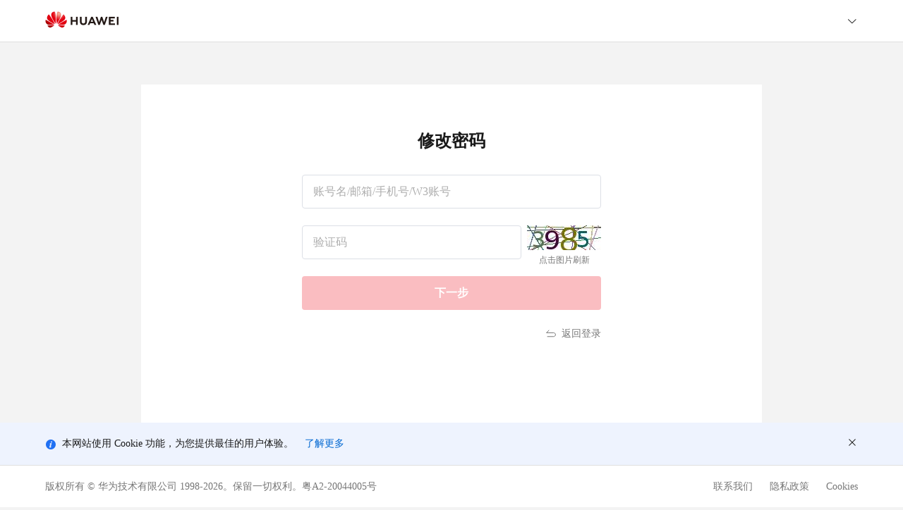

--- FILE ---
content_type: text/html;charset=UTF-8
request_url: https://uniportal.huawei.com/myaccount1/modify-pwd-no-logon.html?v=1.0&actionFlag=toModifyPassword&modifypwdby=byuserid&redirect=%2Funiportal%3Fredirect%3Dhttp%25253A%25252F%25252Fxinsheng.huawei.com%25252Fcn%25252Findex.php%25253Fapp%25253Dforum%252526mod%25253DDetail%252526act%25253Dindex%252526id%25253D6269291%252526auther%25253D1%252526maskId%25253D2731077
body_size: 1105
content:
<!doctype html><html lang="en"><head><meta charset="UTF-8"/><meta http-equiv="X-UA-Compatible" content="IE=edge,chrome=1"/><meta name="viewport" content="width=device-width,initial-scale=1"/><link rel="icon" href="images/favicon.ico" type="image/x-icon"/><script defer="defer" src="staticResource/js/chunk-vendors-aaf11e4c.f32ad697.1762832560085.js" type="module"></script><script defer="defer" src="staticResource/js/chunk-vendors-7f6d9603.b9f7c616.1762832560085.js" type="module"></script><script defer="defer" src="staticResource/js/chunk-vendors-a1a9c712.6bbd90ed.1762832560085.js" type="module"></script><script defer="defer" src="staticResource/js/chunk-vendors-a3640dc5.8671f643.1762832560085.js" type="module"></script><script defer="defer" src="staticResource/js/chunk-vendors-2956586e.40ecd955.1762832560085.js" type="module"></script><script defer="defer" src="staticResource/js/chunk-vendors-009d0e3a.e024fa38.1762832560085.js" type="module"></script><script defer="defer" src="staticResource/js/chunk-vendors-1475c022.f82df64e.1762832560085.js" type="module"></script><script defer="defer" src="staticResource/js/chunk-vendors-079e30e7.2775ccab.1762832560085.js" type="module"></script><script defer="defer" src="staticResource/js/chunk-vendors-1b5cfd17.fd53aa6d.1762832560085.js" type="module"></script><script defer="defer" src="staticResource/js/chunk-vendors-c83a50d1.fb9ab981.1762832560085.js" type="module"></script><script defer="defer" src="staticResource/js/chunk-vendors-06cc3d7a.e49c5068.1762832560085.js" type="module"></script><script defer="defer" src="staticResource/js/chunk-vendors-b2f0914f.a06b7587.1762832560085.js" type="module"></script><script defer="defer" src="staticResource/js/chunk-vendors-17bf6895.c7899a2e.1762832560085.js" type="module"></script><script defer="defer" src="staticResource/js/chunk-vendors-a0a83b6e.0cb236f4.1762832560085.js" type="module"></script><script defer="defer" src="staticResource/js/chunk-common-23561a03.d9918fe8.1762832560085.js" type="module"></script><script defer="defer" src="staticResource/js/chunk-common-0829051d.325d8bd4.1762832560085.js" type="module"></script><script defer="defer" src="staticResource/js/chunk-common-85e900ee.8a91e881.1762832560085.js" type="module"></script><script defer="defer" src="staticResource/js/chunk-common-399e2569.fb0c7d8e.1762832560085.js" type="module"></script><script defer="defer" src="staticResource/js/chunk-common-4c120c8f.2b2884cf.1762832560085.js" type="module"></script><script defer="defer" src="staticResource/js/chunk-common-943fb8ea.41173133.1762832560085.js" type="module"></script><script defer="defer" src="staticResource/js/chunk-common-d87c119a.71fa9bcc.1762832560085.js" type="module"></script><script defer="defer" src="staticResource/js/chunk-common-e32f1fd2.0f98e0bf.1762832560085.js" type="module"></script><script defer="defer" src="staticResource/js/chunk-common-d572abb7.3cbf7c18.1762832560085.js" type="module"></script><script defer="defer" src="staticResource/js/modify-pwd-no-logon.a4622bfd.1762832560085.js" type="module"></script><link href="staticResource/css/chunk-vendors-1475c022.fe00848a.1762832560085.css" rel="stylesheet"><link href="staticResource/css/chunk-vendors-06cc3d7a.6608f063.1762832560085.css" rel="stylesheet"><link href="staticResource/css/chunk-common-a3dad144.08644845.1762832560085.css" rel="stylesheet"><script defer="defer" src="staticResource/js/chunk-vendors-aaf11e4c.3e7407bc.1762832535089.js" nomodule></script><script defer="defer" src="staticResource/js/chunk-vendors-e4fa8ea3.21cb19e4.1762832535089.js" nomodule></script><script defer="defer" src="staticResource/js/chunk-vendors-89c0d216.d888db80.1762832535089.js" nomodule></script><script defer="defer" src="staticResource/js/chunk-vendors-853a4664.b7fcb9bc.1762832535089.js" nomodule></script><script defer="defer" src="staticResource/js/chunk-vendors-2829bce7.bf9e1b29.1762832535089.js" nomodule></script><script defer="defer" src="staticResource/js/chunk-vendors-e4258d7c.326213bf.1762832535089.js" nomodule></script><script defer="defer" src="staticResource/js/chunk-vendors-1d832c86.b4ebf241.1762832535089.js" nomodule></script><script defer="defer" src="staticResource/js/chunk-vendors-ed9d7ab4.e3913ba8.1762832535089.js" nomodule></script><script defer="defer" src="staticResource/js/chunk-vendors-a1a9c712.34f5987f.1762832535089.js" nomodule></script><script defer="defer" src="staticResource/js/chunk-vendors-a3640dc5.91c5ea89.1762832535089.js" nomodule></script><script defer="defer" src="staticResource/js/chunk-vendors-2956586e.3ef3e4f3.1762832535089.js" nomodule></script><script defer="defer" src="staticResource/js/chunk-vendors-009d0e3a.723224ca.1762832535089.js" nomodule></script><script defer="defer" src="staticResource/js/chunk-vendors-1475c022.27c4e72d.1762832535089.js" nomodule></script><script defer="defer" src="staticResource/js/chunk-vendors-079e30e7.01b9a851.1762832535089.js" nomodule></script><script defer="defer" src="staticResource/js/chunk-vendors-1b5cfd17.ff1247ed.1762832535089.js" nomodule></script><script defer="defer" src="staticResource/js/chunk-vendors-c83a50d1.7e1bb0a2.1762832535089.js" nomodule></script><script defer="defer" src="staticResource/js/chunk-vendors-b2f0914f.37cebe97.1762832535089.js" nomodule></script><script defer="defer" src="staticResource/js/chunk-vendors-17bf6895.94812458.1762832535089.js" nomodule></script><script defer="defer" src="staticResource/js/chunk-vendors-a0a83b6e.670d5c18.1762832535089.js" nomodule></script><script defer="defer" src="staticResource/js/chunk-common-23561a03.f690590d.1762832535089.js" nomodule></script><script defer="defer" src="staticResource/js/chunk-common-0829051d.d72aecc0.1762832535089.js" nomodule></script><script defer="defer" src="staticResource/js/chunk-common-85e900ee.0aeab898.1762832535089.js" nomodule></script><script defer="defer" src="staticResource/js/chunk-common-399e2569.60cd2c7c.1762832535089.js" nomodule></script><script defer="defer" src="staticResource/js/chunk-common-4c120c8f.9aa60913.1762832535089.js" nomodule></script><script defer="defer" src="staticResource/js/chunk-common-943fb8ea.d56fb2b3.1762832535089.js" nomodule></script><script defer="defer" src="staticResource/js/chunk-common-d87c119a.690469f5.1762832535089.js" nomodule></script><script defer="defer" src="staticResource/js/chunk-common-e32f1fd2.df191872.1762832535089.js" nomodule></script><script defer="defer" src="staticResource/js/chunk-common-d572abb7.dbc8bc97.1762832535089.js" nomodule></script><script defer="defer" src="staticResource/js/modify-pwd-no-logon.6213e564.1762832535089.js" nomodule></script></head><body><div id="resetPassword"></div></body></html>

--- FILE ---
content_type: text/css;charset=UTF-8
request_url: https://uniportal.huawei.com/myaccount1/staticResource/css/chunk-common-a3dad144.08644845.1762832560085.css
body_size: 9032
content:
.msg-content{top:84px!important}.msg-content,.msg-content-no-page-header{background:#fff;min-width:unset;padding:12px 16px}.msg-content-no-page-header{top:24px!important}.msg-icon{color:#007dff!important;font-size:16px;margin-right:4px;align-self:baseline}.van-toast__text{word-break:break-word}.idaasRealNameAuthApp[data-v-1164eb18]{min-height:500px}.ie-tip-warpper[data-v-1164eb18]{margin-top:88px;text-align:center}[data-v-bc4b5ae2] .el-checkbox__inner{width:16px;height:16px}[data-v-bc4b5ae2] .el-checkbox__inner:after{height:9px;left:5px}.stable-rules[data-v-0036a5c8]{font-size:12px;line-height:1.6;padding-bottom:8px;margin-bottom:8px;border-bottom:.5px solid #c9c9c9}.rule-check-icon[data-v-0036a5c8]{width:16px;height:16px}.common-input[data-v-122c1076] .el-input__suffix{right:16px}.common-input[data-v-122c1076] .el-input__inner::-moz-placeholder{color:#aeaeae}.common-input[data-v-122c1076] .el-input__inner::placeholder{color:#aeaeae}.common-input[data-v-122c1076] .el-input__inner{height:48px}.common-input-disabled[data-v-122c1076] .el-input__inner{color:#aeaeae}.common-input-mobile[data-v-122c1076] .el-input__inner{height:48px;background-color:rgba(25,25,25,.05);border:none;border-radius:30px;font-size:16px}.common-input-mobile[data-v-122c1076] .el-input__suffix{right:16px}.common-input-mobile-has-suffix[data-v-122c1076] .el-input__inner{padding-right:64px}.common-input-mobile-has-one-suffix[data-v-122c1076] .el-input__inner{padding-right:36px}.van-password-input[data-v-122c1076]{margin:0}.common-verify-input[data-v-122c1076]{height:48px}.common-verify-input li[data-v-122c1076]{background-color:rgba(25,25,25,.05);border-radius:8px;font-size:16px}.common-verify-input[data-v-122c1076] .van-password-input__input{width:40px}.common-verify-input[data-v-122c1076] .el-input__inner{border-radius:4px}.pwd-open[data-v-122c1076]{background-image:url(../../staticResource/img/eye-open-grey.d8f9ca41.svg)}.pwd-close[data-v-122c1076]{background-image:url(../../staticResource/img/eye-close-grey.1b9bb58c.svg)}.password-rules{width:calc(100% - 34px);left:0!important;border-radius:6px;margin-top:4px!important;padding:16px}.password-rules .el-popper{width:100%;margin-top:4px}.password-rules-mobile{border-radius:20px;margin-top:8px!important;padding:16px;box-shadow:0 2px 12px 0 rgba(0,0,0,.1);border:1px solid #ebeef5}.common-input-tooltip{transform:translateX(-50%)!important;left:50%!important;max-width:calc(100% - 68px);width:-moz-max-content;width:max-content}.custom-input-tooltip .popper__arrow{left:50%!important}.clear-img{margin-top:17px}.hyperlink-text-button[data-v-6d1f03f6]{border:none;background:transparent;padding-top:0;padding-bottom:0}.append-count-down[data-v-aecf1af4]{margin:0;font-family:Microsoft Yahei}.verify-code[data-v-aecf1af4]{width:100%}.verify-code .el-input__suffix[data-v-aecf1af4]{right:16px}.verify-code .el-form-item__content .el-input.el-input--suffix .el-input__inner[data-v-aecf1af4]{padding-left:16px;border-radius:2px}.verify-code[data-v-aecf1af4] .el-input__prefix{display:flex;align-items:center}.verify-code[data-v-aecf1af4] .el-input__inner{font-family:Microsoft Yahei}.verify-code[data-v-aecf1af4] .el-input__inner::-moz-placeholder{color:#aeaeae}.verify-code[data-v-aecf1af4] .el-input__inner::placeholder{color:#aeaeae}.verify-code-with-icon[data-v-aecf1af4] .el-input.el-input--suffix .el-input__inner{padding-left:28px!important}.verify-code-with-icon-ar-or-fa[data-v-aecf1af4] .el-input.el-input--suffix .el-input__inner{padding-left:0!important;padding-right:28px!important}.get-verify-code-btn[data-v-aecf1af4]{color:#0067d1;padding-right:0!important;border:none;padding-top:10px;padding-bottom:10px;padding-left:12px;background:#fff;height:40px}.get-verify-code-btn[data-v-aecf1af4]:hover{color:#0067d1;background:#fff}.reget-verify-btn[data-v-aecf1af4]{padding-right:0;color:#c0c4cc;border:none;cursor:not-allowed}.reget-verify-btn[data-v-aecf1af4]:hover{color:#c0c4cc}.icon-verify-code[data-v-aecf1af4]{width:16px;height:16px;margin-left:3px}@media screen and (max-width:768px){.icon-verify-code[data-v-aecf1af4]{margin-left:-5px}}.icon-verify-code-ar-or-fa[data-v-aecf1af4]{width:16px;height:16px;margin-left:0;margin-right:-8px}@media screen and (max-width:768px){.icon-verify-code-ar-or-fa[data-v-aecf1af4]{margin-right:4px}}.get-verify-btn-txt[data-v-aecf1af4]{font-family:Microsoft Yahei;padding-right:0;border:none;color:#c0c4cc}.send-tips[data-v-aecf1af4]{position:absolute;top:50px;left:50%;transform:translateX(-50%);background-color:#fff;display:block;z-index:9999;width:420px;box-shadow:0 2px 6px 0 #bfbfbf;display:flex;align-items:center;padding:12px 16px;border-radius:2px;box-sizing:border-box;line-height:1.4}@media screen and (max-width:768px){.send-tips[data-v-aecf1af4]{width:100%}}.common-white-button[data-v-764b7658]{font-size:16px;height:48px}.common-white-button[data-v-764b7658],.common-white-button[data-v-764b7658]:active,.common-white-button[data-v-764b7658]:hover{background:#fff;color:#191919;border-color:#c9c9c9}.common-white-button[data-v-764b7658]:active{border:1px solid #c9c9c9}.common-white-button[data-v-764b7658]:focus{color:#191919;background:#fff;border-color:#c9c9c9}.common-white-button-disabled[data-v-764b7658]{background:#fff!important;color:#191919!important;font-size:16px!important;font-weight:600!important;border-color:#c9c9c9!important}.common-white-button-disabled[data-v-764b7658]:hover{color:#191919;background:#fff;border-color:#c9c9c9}.common-white-button-disabled[data-v-764b7658]:active{color:#191919;background:#fff;border-color:#c9c9c9;border:1px solid #c9c9c9}.common-white-button-disabled[data-v-764b7658]:focus{color:#191919;background:#fff;border-color:#c9c9c9}.common-button-left-icon[data-v-764b7658]{margin-right:4px}.common-button-right-icon[data-v-764b7658]{margin-left:4px}.max-width-percent-45[data-v-4fb9883a]{max-width:45%}.verify-code-mobile-item[data-v-4fb9883a]{margin-bottom:8px!important}.login-custom-area-mobile[data-v-4fb9883a],.login-custom-area[data-v-4fb9883a]{min-height:auto}.common-dialog{display:flex;justify-content:center;align-items:center}.common-dialog .el-dialog{margin:0!important;border-radius:8px;width:576px}.common-dialog .el-dialog__header{padding:0}.common-dialog .el-dialog__body{padding:20px 24px;width:528px}.common-dialog-mobile{padding:24px 24px 16px;border-radius:24px!important;width:280px!important}.button-area{font-size:16px;font-weight:600;height:40px}.cancel-text{border:1px solid #c9c9c9;color:#191919;padding:4px 12px}.cancel-text,.confirm-text{line-height:22px;min-width:88px;border-radius:4px}.confirm-text{color:#fff;padding:5px 12px}.cancel-text-mobile{line-height:24px}.confirm-text-mobile{color:#0067d1;line-height:24px}.max-width-percent-50{max-width:calc(50% - 8px);padding:0 4px}.vertical-line{width:1px;height:32px;background:#dfdfdf;transform:scaleX(.5);transform-origin:0 100%}.common-dialog-buttom-mobile{border:none;font-size:16px;font-weight:600}.cookie-banner-content[data-v-514ac256]{line-height:22px}.cookie-banner-more[data-v-514ac256]{color:#0067d1;cursor:pointer}.cookie-banner-pc[data-v-514ac256]{padding:19px 64px;background-color:#eef3fe!important}.cookie-banner-mobile[data-v-514ac256]{width:auto;padding:10px 13px 10px 12px;left:12px;right:12px;border-radius:16px;background-color:#f3f3f3;bottom:12px}.country-code-select[data-v-21b2025a] .el-input__inner::-moz-placeholder{color:#aeaeae}.country-code-select[data-v-21b2025a] .el-input__inner::placeholder{color:#aeaeae}.country-code-select[data-v-21b2025a] .el-input__inner{height:48px}.country-code-select[data-v-21b2025a] .el-popper{margin-top:4px;border-radius:6px;left:0!important}.country-code-select[data-v-21b2025a] .el-select-dropdown__item{text-align:left;padding-left:12px}.country-code-select[data-v-21b2025a] .el-select-dropdown__wrap{max-height:368px}.country-code-select[data-v-21b2025a] .el-input__icon{font-size:16px;color:#777;width:16px}.country-code-select[data-v-21b2025a] .el-input__suffix{right:16px}.country-code-select-mobile[data-v-21b2025a] .el-select-dropdown__wrap{max-height:220px}.country-code-select-mobile[data-v-21b2025a] .el-input__inner{border-radius:24px}.button-area[data-v-7b7e6bef]{font-size:16px;font-weight:600;height:40px}.cancel-text[data-v-7b7e6bef]{line-height:24px}.confirm-text[data-v-7b7e6bef]{color:#0067d1;line-height:24px}.seperate-line[data-v-7b7e6bef]{width:1px;height:32px;background:#dfdfdf;transform:scaleX(.5);transform-origin:0 100%}.img-random-dialog[data-v-7b7e6bef] .el-dialog{width:424px}.direction-rtl[data-v-73e575ce]{direction:rtl}.margin-right-1[data-v-73e575ce]{margin-right:1px}.page-header[data-v-73e575ce]{display:flex;align-items:center;height:60px;box-sizing:border-box;background:#fff;border-bottom:.5px solid #dfdfdf;padding:0 64px}.page-header-mobile[data-v-73e575ce]{height:56px;padding:0 24px;border:none}.header-pc-logo[data-v-73e575ce]{height:24px;-o-object-fit:contain;object-fit:contain}.back-icon[data-v-73e575ce]{height:32px;width:32px;border-radius:50%;background:rgba(25,25,25,.05)}.language-dropdown[data-v-73e575ce]{display:flex;align-items:center}.language-dropdown[data-v-73e575ce] .el-dropdown{color:#191919}.lang-dropdown-menu[data-v-73e575ce]{top:40px!important;max-height:352px;overflow-y:auto}.lang-dropdown-menu-mobile[data-v-73e575ce]{top:40px!important;max-height:216px}.language-dropdown-ar-or-fa[data-v-73e575ce]{margin-right:0;margin-left:20px}.contact-us-dialog{margin-top:35vh!important}.contact-us-dialog .el-dialog__header{border-bottom:1px solid #d9d9d9;margin-right:0;font-weight:600;padding:10px 20px 10px}.contact-us-dialog .el-dialog__header .el-dialog__headerbtn{top:14px;font-size:20px}.contact-us-dialog .el-dialog__body{padding-top:0}.contact-us-consulting{padding-top:10px;padding-bottom:12px;color:#666;font-size:16px}.contact-us-link{color:#666;text-decoration:none}.contact-us-dialog-new ::v-deep .el-dialog{width:424px;margin-top:25vh!important}.contact-us-dialog-new[data-v-2f2360eb] .el-dialog{width:424px}.privacy-and-user-dialog{overflow:hidden!important;z-index:30000}.privacy-and-user-dialog .el-dialog__header{padding:0}.privacy-and-user-dialog .el-dialog__body{height:100%;padding:0;color:#000}.privacy-and-user-dialog .dialog-content{padding:0 20px;overflow-y:auto;height:calc(100% - 117px);word-break:break-word}.privacy-and-user-dialog .privacy-dialog-header{height:63px;display:flex;align-items:center}.privacy-and-user-dialog .dialog-close-btn{line-height:29px;height:29px;width:95px;cursor:pointer;border:0 none;font-weight:bolder;color:#000;font-size:14px;display:block;margin:auto;text-align:center}.footer-wrapper[data-v-3433dcc1]{width:100%;display:flex;align-items:center;background:#fff;padding:0 64px;height:60px;box-sizing:border-box;border-top:.5px solid #dfdfdf}.footer-wrapper-not-fixed[data-v-3433dcc1]{position:fixed;bottom:0}.copyright-content[data-v-3433dcc1]{flex-grow:1;padding-right:32px;text-overflow:ellipsis;white-space:nowrap;overflow:hidden}.seperate-line[data-v-3433dcc1]{padding:0 10px}.empty-header-zone[data-v-b20427b0]{height:60px}.empty-header-zone-mobile[data-v-b20427b0]{min-height:56px}.login-wrapper[data-v-b20427b0]{width:392px;padding:48px;background:#fff;min-height:464px;border-radius:4px;display:flex;flex-direction:column}.login-wrapper-center[data-v-b20427b0]{position:relative;left:50%;transform:translateX(-50%)}.login-wrapper-right[data-v-b20427b0]{position:fixed;right:336px}.login-wrapper-border-shadow[data-v-b20427b0]{box-shadow:0 8px 24px 0 rgba(0,0,0,.16)}.login-wrapper-mobile[data-v-b20427b0]{width:calc(100% - 48px);padding:0 24px 24px;max-width:480px;background:#fff;margin:auto;display:flex;flex-direction:column}.login-wrapper-mobile-error[data-v-b20427b0]{margin-top:0;padding-bottom:0}.login-img-title[data-v-b20427b0]{max-height:88px;-o-object-fit:contain;object-fit:contain}.has-problem[data-v-b20427b0]{font-size:14px;position:absolute;bottom:48px;left:50%;transform:translateX(-50%)}.bottom-operate-area-mobile[data-v-b20427b0]{display:flex;flex-direction:column;justify-content:end;margin-top:16px}.min-height-110[data-v-b20427b0]{min-height:110px}.margin-bottom-8-important[data-v-b20427b0]{margin-bottom:8px!important}.cookie-banner-and-help-mobile[data-v-b20427b0]{min-height:110px;display:flex;flex-direction:column}.login-footer-wrapper[data-v-b20427b0]{position:fixed;bottom:0;width:100%}.account-avatar[data-v-3331f101]{margin:0 16px 0 0;height:30px}.account-img[data-v-3331f101]{width:30px;height:30px;vertical-align:middle}.account-radio-label[data-v-3331f101]{flex:1;text-overflow:ellipsis;white-space:nowrap;overflow:hidden;margin-left:8px;padding:8px 8px 8px 0;border-bottom:1px solid #d3d3d3;text-align:left}.multi-account-radio[data-v-3331f101]{margin-bottom:16px;margin-right:0;width:100%;color:#191919;line-height:22px}.multi-account-radio[data-v-3331f101] .el-radio__inner{width:16px;height:16px}.multi-account-radio[data-v-3331f101] .el-radio__label{padding-left:8px;color:#191919;white-space:normal}.multi-account-radio-mobile[data-v-3331f101]{padding:8px 0}.multi-account-radio-mobile[data-v-3331f101] .van-radio__label--left{margin:0}.multi-account-radio-mobile[data-v-3331f101] .van-radio__label{flex:1;color:#191919}.multi-account-radio-mobile .van-radio__icon[data-v-3331f101]{padding:4px 0}.multi-account-radio-label-mobile[data-v-3331f101] .van-radio__icon--checked .van-icon{background-color:#0067d1;border-color:#0067d1}.radio-label-bottom-line[data-v-3331f101]{border-bottom:1px solid #dfdfdf;transform:scaleY(.5);transform-origin:0 100%}.multi-account-dialog[data-v-3331f101] .el-dialog{width:424px}.multi-account-dialog-mobile{padding:24px 24px 16px}.percent-width-95{width:95%}.page-expired-dialog[data-v-b424549c] .el-dialog{width:424px}.phone-code[data-v-0ae57085] .el-input__inner{border-top-right-radius:0;border-bottom-right-radius:0}.phone-code-mobile[data-v-0ae57085] .el-input__inner{border-radius:24px 0 0 24px;border:none;background-color:rgba(25,25,25,.05)}.phone-input[data-v-0ae57085] .el-input__inner{border-top-left-radius:0;border-bottom-left-radius:0;border-left:none}.phone-input-mobile[data-v-0ae57085] .el-input__inner{border-top-left-radius:0;border-bottom-left-radius:0}.footer-wrapper[data-v-2508606d]{width:100%;display:flex;background:#3e3f4a;height:36px;line-height:36px;font-size:12px;color:#afb1b6;position:fixed;bottom:0}.copyright-content[data-v-2508606d]{flex-grow:1;margin-left:32px}.seperate-line[data-v-2508606d]{padding:0 10px}.privacy-policy[data-v-2508606d]{margin-right:32px}.footer-right[data-v-2508606d]{display:flex;justify-content:center}.footer-wrapper-mobile[data-v-2508606d]{text-align:center;background:#eff1f5;color:gray;padding:12px 0;font-size:10px;display:flex;flex-direction:column;justify-content:center;line-height:18px}.copyright-content-mobile[data-v-2508606d]{margin-left:0}.privacy-policy-mobile[data-v-2508606d]{margin-right:0}.other-login-title-line[data-v-2d585748]{height:1px;transform:scaleY(.5);transform-origin:0 0}.error-page-wrapper[data-v-38c554b6] .login-wrapper{padding-top:0;background:transparent}.min-width-120[data-v-38c554b6]{min-width:120px}.reset-result-img-mobile[data-v-2c16b198],.reset-result-img[data-v-2c16b198]{width:48px;height:48px}.back-to-login[data-v-2c16b198]{height:40px;min-width:272px;padding-top:0;padding-bottom:0}.back-to-login-mobile[data-v-2c16b198]{height:40px;border-radius:20px}.reset-result-info-mobile[data-v-2c16b198]{width:100%;margin-top:88px}.reset-result-detail[data-v-2c16b198] .el-step__title.is-finish{color:#191919;font-weight:600;font-size:14px;line-height:22px;margin-top:8px;word-break:break-word}.reset-result-detail[data-v-2c16b198] .el-step__description.is-finish{color:#777;font-size:12px;line-height:20px}.reset-result-detail[data-v-2c16b198] .el-step.is-horizontal .el-step__line{height:1px}.reset-result-detail[data-v-2c16b198] .el-step.is-center .el-step__line{left:60%;right:-40%}.reset-result-detail[data-v-2c16b198] .el-step__line-inner{border-color:#c9c9c9}.reset-result-detail[data-v-2c16b198] .el-step__icon.is-text{border-color:#fff}.reset-result-detail[data-v-2c16b198] .el-step.is-center .el-step__description{padding:0}.seperate-line[data-v-17ddd2d5]{width:1px;height:12px;background:#dfdfdf;margin:0 12px}.base-info[data-v-38a44f96]{margin:0 0 20px;font-size:14px}.change-verify[data-v-38a44f96]{text-align:right;margin-top:8px}.change-verify-text[data-v-38a44f96]{color:#007dff;cursor:pointer;margin-left:2px}.change-type-tips[data-v-38a44f96]{position:absolute;top:50px;left:50%;transform:translateX(-50%);background-color:#fff;display:block;z-index:9999;width:420px;box-shadow:0 2px 6px 0 #bfbfbf;display:flex;align-items:center;padding:12px 16px;border-radius:2px;box-sizing:border-box;line-height:1.4}@media screen and (max-width:768px){.change-type-tips[data-v-38a44f96]{width:100%}}.next-step-button-mobile[data-v-43766d9c]{border-radius:22px}.reset-pwd-second-wrapper[data-v-7588f944]{min-height:192px;display:flex;flex-direction:column;justify-content:end}.get-verify-code-button-mobile[data-v-7588f944]{border-radius:22px}.msg-icon[data-v-7588f944]{color:#007dff}.back-to-login[data-v-5a818e1a]{margin-top:12px;text-align:center;color:#007dff}.reset-password-wrapper[data-v-4e5048f6]{background:#fff;padding:60px 228px;min-height:484px;width:424px}.reset-password-wrapper-mobile[data-v-4e5048f6]{display:flex;flex-direction:column;background:#fff}.title[data-resetPasswordTitle][data-v-4bdaaee7]{margin-top:4px;margin-bottom:32px}.title-mobile[data-resetPasswordTitle][data-v-4bdaaee7]{margin-top:56px;min-height:152px;display:flex;align-items:center;justify-content:center}.content[data-v-4bdaaee7]{margin-top:120px}.content-mobile[data-v-4bdaaee7]{display:flex;flex-direction:column;padding:0 24px;max-width:480px;margin:auto;margin-top:0}.reset-pwd-footer[data-v-69a9cba2]{position:fixed;bottom:0}.reset-pwd-footer-mobile[data-v-69a9cba2]{position:fixed;bottom:12px}.reset-pwd-cookie-banner-mobile[data-v-69a9cba2]{width:calc(100% - 48px);margin:auto}.bind-list-dialog[data-v-16bbccac] .el-dialog{margin-top:0!important;width:480px;top:50%;transform:translateY(-50%);border-radius:6px;padding:0 25px 32px}.bind-list-dialog[data-v-16bbccac] .el-dialog__header{padding-left:0}.bind-list-dialog[data-v-16bbccac] .el-dialog__body{padding:0}.bind-info-row[data-v-16bbccac]{box-sizing:border-box;height:48px}.third-name[data-v-16bbccac]{height:48px;border-bottom:.5px solid #d3d3d3}.unbind-button[data-v-16bbccac]{color:#1890ff!important;border-color:#1890ff!important;font-size:12px!important;padding:12px!important;min-width:100px;border-radius:19px}.unbind-button[data-v-16bbccac]:hover{background:#fff!important}.myaccount-phone-code-select[data-v-79aa0008] .el-select-dropdown{position:absolute!important;top:4px!important}.myaccount-phone-code-select[data-v-79aa0008] .el-popper{margin-top:48px}.myaccount-phone-code-select-mobile[data-v-79aa0008] .el-scrollbar,.myaccount-phone-code-select-mobile[data-v-79aa0008] .el-select-dropdown{height:170px}.myaccount-phone-code-select-mobile[data-v-79aa0008] .country-code-select-mobile{width:128px!important}.reset-result-img-mobile[data-v-b8d5f29e],.reset-result-img[data-v-b8d5f29e]{width:48px;height:48px}.back-to-login[data-v-b8d5f29e]{height:40px;min-width:272px;padding-top:0;padding-bottom:0}.back-to-login-mobile[data-v-b8d5f29e]{height:40px;border-radius:20px}.reset-result-info-mobile[data-v-b8d5f29e]{width:100%}.reset-result-detail[data-v-b8d5f29e] .el-step__title.is-finish{color:#191919;font-weight:600;font-size:14px;line-height:22px;margin-top:8px}.reset-result-detail[data-v-b8d5f29e] .el-step__description.is-finish{color:#777;font-size:12px;line-height:20px;word-break:break-word}.reset-result-detail[data-v-b8d5f29e] .el-step.is-horizontal .el-step__line{height:1px}.reset-result-detail[data-v-b8d5f29e] .el-step.is-center .el-step__line{left:55%;right:-45%}.reset-result-detail[data-v-b8d5f29e] .el-step__line-inner{border-color:#dfdfdf;border-width:.5px!important;border-bottom:none}.reset-result-detail[data-v-b8d5f29e] .el-step__icon.is-text{border-color:#fff}.reset-result-detail[data-v-b8d5f29e] .el-step.is-center .el-step__description{padding:0}.red-title[data-v-b8d5f29e]{color:#e02128}.height-22[data-v-b8d5f29e]{height:22px}.set-pwd-input[data-v-535652ca] .password-rules{width:372px;left:auto!important}.logon-page-section-mobile[data-v-2cec4864]{background:#fff;padding:24px 16px;border-radius:16px}.realname-status[data-v-16045719]{padding:2px 8px;border-radius:4px}.has-realname[data-v-16045719]{background:rgba(188,242,219,.6);color:#036142}.has-not-realname[data-v-16045719]{background:rgba(25,25,25,.05);color:#393939}.title-green[data-v-3fe81faa]{color:#09aa71}.timeline[data-v-3fe81faa]{display:flex;align-items:center;padding:4px 0}.timeline-verticle[data-v-3fe81faa]{display:flex;flex-direction:column;align-items:center}.circle-center[data-v-3fe81faa]{width:8px;height:8px;margin:auto;border-radius:50%;background:#09aa71;margin-left:4px;margin-right:4px}.circle-center-mobile[data-v-3fe81faa]{width:9px;height:9px;background:#fff;border:1px solid #000;border-radius:50%}.circle-center-mobile-first[data-v-3fe81faa]{width:10px;height:10px;border:none;border-radius:50%;background:#09aa71}.circle-center-red[data-v-3fe81faa]{background:#f66f6b}.circle-red[data-v-3fe81faa]{border:2px solid #f66f6b}.line[data-v-3fe81faa]{height:2px;background:#e8e8e8}.line-transparent[data-v-3fe81faa]{background:transparent}.line-verticle[data-v-3fe81faa]{width:2px;height:36px;background:#e8e8e8}.line-verticle-transparent[data-v-3fe81faa]{background:transparent}.login-label[data-v-3fe81faa]{font-size:12px;color:gray;text-align:end}.personal-info-row[data-v-1d10fef6]{box-sizing:border-box;min-height:88px}.personal-info-row-content[data-v-1d10fef6]{box-sizing:border-box;padding:16px 0;min-height:88px;justify-content:space-between}.personal-info-row-content-mobile[data-v-1d10fef6]{padding:12px 0}.padding-bottom-0[data-v-1d10fef6]{padding-bottom:0}.border-line[data-v-1d10fef6]{border-bottom:.5px solid #dfdfdf}.operate-button[data-v-1d10fef6]{border:none;font-size:14px;line-height:22px;padding:0}.operate-button[data-v-1d10fef6]:hover{color:#0067d1;background:transparent}.operate-button[data-v-1d10fef6]:focus{background:transparent}.operate-button-mobile[data-v-1d10fef6]{color:#0067d1;background:rgba(0,0,0,.05);height:28px;min-width:48px;border-radius:14px;padding-left:12px;padding-right:12px}.edit-info-wrapper[data-v-1d10fef6]{color:#0067d1}.edit-info-wrapper .operate-icon[data-v-1d10fef6]{width:14px;height:14px;background-size:contain;background-repeat:no-repeat;display:block}.edit-info-wrapper .icon-edit[data-v-1d10fef6]{background-image:url(../../staticResource/img/edit.fd26c42d.svg)}.edit-info-wrapper .icon-bind[data-v-1d10fef6]{background-image:url(../../staticResource/img/bind-black.64069cdb.svg)}.edit-info-wrapper .icon-unbind[data-v-1d10fef6]{background-image:url(../../staticResource/img/unbind-black.8120eaa2.svg)}.edit-info-wrapper .icon-delete[data-v-1d10fef6]{background-image:url(../../staticResource/img/delete-black.636b0ef9.svg)}.edit-info-wrapper:hover .icon-edit[data-v-1d10fef6]{background-image:url(../../staticResource/img/edit-hover.6facdb10.svg)}.edit-info-wrapper:hover .icon-bind[data-v-1d10fef6]{background-image:url(../../staticResource/img/bind-blue.66690f38.svg)}.edit-info-wrapper:hover .icon-unbind[data-v-1d10fef6]{background-image:url(../../staticResource/img/unbind-blue.0cba572e.svg)}.edit-info-wrapper:hover .icon-delete[data-v-1d10fef6]{background-image:url(../../staticResource/img/delete-blue.6db963c0.svg)}.img-height[data-v-542b54b4]{height:30px}.third-logo[data-v-542b54b4]{height:32px;width:32px;-o-object-fit:contain;object-fit:contain}.unbind-icon[data-v-542b54b4]{width:16px;height:16px;background-size:contain;background-repeat:no-repeat;display:block;background-image:url(../../staticResource/img/delete-grey.fb862bc4.svg);margin-left:8px}.unbind-icon[data-v-542b54b4]:hover{background-image:url(../../staticResource/img/delete-blue.6db963c0.svg)}.change-name-form[data-v-3761e6fa]{position:relative}.change-name-form .el-form-item[data-v-3761e6fa]{min-height:36px;margin-bottom:0}.change-name-form[data-v-3761e6fa] .el-form-item__content{line-height:36px}.change-name-form[data-v-3761e6fa] .el-form-item__error--inline{padding-bottom:4px}.name-input[data-v-3761e6fa] .common-verify-input,.name-input[data-v-3761e6fa] .el-input__inner{height:36px;max-width:296px}.name-input[data-v-3761e6fa] .clear-img{margin-top:10px}.edit-name-button[data-v-3761e6fa]{height:36px!important;font-size:14px!important;padding-top:11px;padding-bottom:11px}.logout-title[data-v-6227df10]{padding:6px 16px;border:1px solid #c9c9c9;border-radius:4px;min-width:88px;box-sizing:border-box;text-align:center}.account-id[data-v-dcf3945c]{background:#e7434a;border-radius:4px;font-size:14px;width:24px;color:#fff;margin-right:6px;text-align:center}.nav-menu-wrapper[data-v-1f61df06]{min-width:212px;max-width:212px;padding-top:40px;border-right:1px solid #dfdfdf}.account-name-wrapper[data-v-1f61df06]{width:184px;padding:8px 12px 16px 16px}.nav-menu-item-wrapper[data-v-1f61df06]{padding:12px 16px;border-radius:4px 0 0 4px}.nav-menu-item-wrapper-selected[data-v-1f61df06],.nav-menu-item-wrapper[data-v-1f61df06]:hover{background:rgba(25,25,25,.05)}.selected-menu-item[data-v-1f61df06]{background:rgba(25,25,25,.05);color:#c7000b}.account-id[data-v-1f61df06]{background:#e7434a;border-radius:4px;font-size:12px;width:24px;height:18px;line-height:18px;color:#fff;margin-right:6px;text-align:center}.tip-title-wrapper[data-v-70c2904e]{padding:12px 24px;background:#fff;margin-top:56px;display:flex;align-items:center;justify-content:center}.back-icon-wrapper[data-v-70c2904e]{width:32px;height:32px;background:#f3f3f3;position:absolute;border-radius:50%;left:24px}.user-content-wrapper[data-v-6d42d1e9]{min-width:736px;max-width:1000px;min-height:500px;margin:auto;position:relative;top:120px;background:#fff;padding:0 0 0 16px;display:flex;border-radius:2px}.user-content-wrapper-mobile[data-v-6d42d1e9]{padding:0 24px}.page-content-wrapper[data-v-6d42d1e9]{padding:48px 48px 0}.page-content-wrapper-mobile[data-v-6d42d1e9]{padding:72px 0}.padding-top-24-important[data-v-6d42d1e9]{padding-top:24px!important}.bottom-close[data-v-7cf7d7e2]{background:#fff;position:fixed;bottom:0;width:100%;padding:10px 0;text-align:center}.back-btn[data-v-7cf7d7e2],.close-btn[data-v-7cf7d7e2]{font-weight:600}[data-v-7cf7d7e2] #page-content-container{transform:unset;margin:0 auto;position:unset}.bottom-close[data-v-7a1592a2]{background:#fff;position:fixed;bottom:0;width:100%;padding:10px 0;text-align:center}.back-btn[data-v-7a1592a2],.close-btn[data-v-7a1592a2]{font-weight:600}.name-input[data-v-7a1592a2] .el-input__inner{height:36px;max-width:296px}.login-history-mobile-row[data-v-7a1592a2]{align-items:flex-start}body{min-width:360px;width:100%;height:100%;background:#f3f3f3;font-family:PingFangSC-Regular;font-size:12px;color:#191919;padding:0;margin:0}.background-white{background:#fff}.position-static{position:static}.content-align-center,.content-jus-center{position:relative;left:50%;transform:translateX(-50%)}.content-align-center-ar-or-fa{position:relative;right:50%;transform:translateX(50%)}.empty-flex-1{flex:1;flex-grow:1;flex-shrink:1;flex-basis:auto}.display-flex{display:flex}.flex-1{flex:1;flex-grow:1;flex-shrink:1;flex-basis:auto}.flex-and-align-center{display:flex;align-items:center}.flex-and-justify-center{display:flex;justify-content:center}.flex-and-justify-end{display:flex;justify-content:end}.flex-and-align-justify-center{display:flex;align-items:center;justify-content:center}.flex-and-space-between{display:flex;justify-content:space-between}.flex-direction-row-reverse{flex-direction:row-reverse}.flex-direction-column{flex-direction:column}.align-items-baseline{align-items:baseline}.align-items-center{align-items:center}.justify-content-flex-end{justify-content:flex-end}.justify-self-center{justify-self:center}.space-around{justify-content:space-around}.space-between{justify-content:space-between}.word-line-wrap{word-break:break-word;word-wrap:break-word;overflow-wrap:break-word;white-space:normal}.ar-or-fa{direction:rtl;unicode-bidi:bidi-override}.link-blue,.link-blue:hover{color:#0067d1}.border-none{border:none}.border-none-i{border:none!important}.percent-width-100{width:100%}.percent-height-100{height:100%}.width-and-height-percent-100{width:100%;height:100%}.cursor-pointer{cursor:pointer}.cursor-not-allowed{cursor:not-allowed}.txt-align-center{text-align:center}.txt-align-left{text-align:left}.txt-align-right{text-align:right}.txt-underline{text-decoration:underline}.align-self-center{align-self:center}.common-white-button{font-size:16px!important}.common-white-button,.common-white-button:hover{background:#fff!important;color:#191919!important;border-color:#c9c9c9!important}.common-white-button:active{color:#191919!important;background:#fff!important;border:1px solid #c9c9c9!important}.common-white-button:focus{color:#191919!important;background:#fff!important;border-color:#c9c9c9!important}.color-black{color:#000}.align-center-dialog ::v-deep .el-dialog{margin-top:0!important;top:50%;transform:translateY(-50%)}.relative-center-x{position:relative;left:50%;transform:translateX(-50%)}.common-form ::v-deep .el-form-item__error--inline{display:flex;margin-bottom:-16px;margin-left:0;text-align:left}.common-form .el-form-item__error--inline{display:flex;margin-bottom:-16px;margin-left:0;text-align:left}.common-form .el-form-item{margin-bottom:24px;min-height:48px}.vertical-align-middle{vertical-align:middle}.line-height-16{line-height:16px}.line-height-20{line-height:20px}.line-height-22{line-height:22px}.line-height-24{line-height:24px}.line-height-28{line-height:28px}.line-height-32{line-height:32px}.margin-auto{margin:auto}.margin-top-2{margin-top:2px}.margin-top-4{margin-top:4px}.margin-top-8{margin-top:8px}.margin-top-10{margin-top:10px}.margin-top-12{margin-top:12px}.margin-top-16{margin-top:16px}.margin-top-20{margin-top:20px}.margin-top-24{margin-top:24px}.margin-top-28{margin-top:28px}.margin-top-32{margin-top:32px}.margin-top-40{margin-top:40px}.margin-top-48{margin-top:48px}.margin-top-60{margin-top:60px}.margin-top-64{margin-top:64px}.margin-top-72{margin-top:72px}.margin-top-92{margin-top:92px}.margin-top-120{margin-top:120px}.margin-top-136{margin-top:136px}.margin-top-140{margin-top:140px}.margin-top-180{margin-top:180px}.margin-left-4{margin-left:4px}.margin-left-8{margin-left:8px}.margin-left-12{margin-left:12px}.margin-left-16{margin-left:16px}.margin-left-24{margin-left:24px}.margin-left-32{margin-left:32px}.margin-right-4{margin-right:4px}.margin-right-8{margin-right:8px}.margin-right-10{margin-right:10px}.margin-right-16{margin-right:16px}.margin-right-20{margin-right:20px}.margin-right-32{margin-right:32px}.margin-bottom-0{margin-bottom:0}.margin-bottom-0-i{margin-bottom:0!important}.margin-bottom-4{margin-bottom:4px}.margin-bottom-8{margin-bottom:8px}.margin-bottom-10{margin-bottom:10px}.margin-bottom-12{margin-bottom:12px}.margin-bottom-16{margin-bottom:16px}.margin-bottom-20{margin-bottom:20px}.margin-bottom-24{margin-bottom:24px}.margin-bottom-32{margin-bottom:32px}.margin-bottom-38{margin-bottom:38px}.margin-bottom-40{margin-bottom:40px}.margin-bottom-48{margin-bottom:48px}.margin-bottom-52{margin-bottom:52px}.margin-bottom-64{margin-bottom:64px}.margin-bottom-72{margin-bottom:72px}.padding-0{padding:0}.padding-0-important{padding:0!important}.padding-left-8{padding-left:8px}.padding-left-12{padding-left:12px}.padding-left-24{padding-left:24px}.padding-right-4{padding-right:4px}.padding-right-8{padding-right:8px}.padding-right-12{padding-right:12px}.padding-right-24{padding-right:24px}.padding-top-12{padding-top:12px}.padding-top-16{padding-top:16px}.padding-top-24{padding-top:24px}.padding-bottom-12{padding-bottom:12px}.padding-bottom-24{padding-bottom:24px}.padding-bottom-32{padding-bottom:32px}.padding-bottom-38{padding-bottom:38px}.padding-bottom-64{padding-bottom:64px}.font-weight-bold{font-weight:700}.font-weight-600{font-weight:600}.font-weight-normal{font-weight:400!important}.font-size-12{font-size:12px}.font-size-14{font-size:14px}.font-size-16{font-size:16px}.font-size-18{font-size:18px}.font-size-20{font-size:20px}.font-size-24,.font-size-32{font-size:24px}.text-align-center{text-align:center}.border-radius-0{border-radius:0}.break-word{word-break:break-word}.width-fit-content{width:-moz-fit-content;width:fit-content}.min-height-144{min-height:144px}.overflow-scroll-hidden{overflow:hidden}.overflow-y-scroll{overflow-y:scroll}.common-toast-tips{width:-moz-fit-content;width:fit-content;min-height:0;border-radius:18px;padding:8px 16px}.van-toast--html,.van-toast--text{width:auto}.van-toast--html .van-toast__text,.van-toast--text .van-toast__text{max-width:100%}.el-checkbox__input.is-checked .el-checkbox__inner{background-color:#0067d1!important;border-color:#0067d1!important}.el-scrollbar .el-scrollbar__bar{opacity:1!important}.van-icon-success:before{content:"✓";font-size:15px;font-weight:600}.login-custom-area{min-height:192px;display:flex;flex-direction:column}.login-custom-area-mobile{min-height:230px;display:flex;flex-direction:column}body[data-theme=blue] .page-background,body[data-theme=red] .page-background{background:#f3f3f3}body[data-theme=blue] .page-background-mobile,body[data-theme=red] .page-background-mobile{background:#fff}body[data-theme=red] .common-button{background:#c7000b}body[data-theme=blue] .common-button,body[data-theme=red] .common-button{height:48px;font-size:16px;font-weight:600;border:none;padding-top:12px;padding-bottom:12px;color:#fff}body[data-theme=blue] .common-button{background:#38a3f4}.common-button-mobile{border-radius:24px!important}body[data-theme=red] .common-button:hover{background:#c7000b;color:#fff}body[data-theme=blue] .common-button:hover{background:#38a3f4;color:#fff}body[data-theme=red] .common-button:active{background:#c7000b;color:#fff}body[data-theme=blue] .common-button:active{background:#38a3f4;color:#fff}body[data-theme=red] .common-button:focus{background:#c7000b;color:#fff}body[data-theme=blue] .common-button:focus{background:#38a3f4;color:#fff}body[data-theme=red] .common-button-disabled{background:#fabdc1;height:48px;color:#fff;font-size:16px;font-weight:600;border:none}body[data-theme=blue] .common-button-disabled{background:#9bd1f9;height:48px;color:#fff;font-size:16px;font-weight:600;border:none}body[data-theme=red] .common-button-disabled:hover{background:#fabdc1;color:#fff}body[data-theme=blue] .common-button-disabled:hover{background:#9bd1f9;color:#fff}body[data-theme=red] .common-button-disabled:active{background:#fabdc1;color:#fff}body[data-theme=blue] .common-button-disabled:active{background:#9bd1f9;color:#fff}body[data-theme=red] .common-button-disabled:focus{background:#fabdc1;color:#fff}body[data-theme=blue] .common-button-disabled:focus{background:#9bd1f9;color:#fff}body[data-theme=blue] .common-input .el-input__inner,body[data-theme=blue] .common-input-mobile .el-input__inner,body[data-theme=red] .common-input .el-input__inner,body[data-theme=red] .common-input-mobile .el-input__inner{color:#191919;font-size:16px;line-height:24px}body[data-theme=red] .common-select .el-select-dropdown__item.selected{color:#c7000b}body[data-theme=blue] .common-select .el-select-dropdown__item.selected{color:#38a3f4}body[data-theme=blue] .common-select .el-select-dropdown__item,body[data-theme=red] .common-select .el-select-dropdown__item{color:#191919}body[data-theme=blue] .common-select .el-select-dropdown__item:hover,body[data-theme=red] .common-select .el-select-dropdown__item:hover{background:rgba(25,25,25,.05)}body[data-theme=blue] .common-select .el-input__inner,body[data-theme=red] .common-select .el-input__inner{color:#191919;font-size:16px;line-height:24px}body[data-theme=red] .color-primary{color:#c7000b}body[data-theme=blue] .color-primary{color:#38a3f4}body[data-theme=red] .color-primary-important{color:#c7000b!important}body[data-theme=blue] .color-primary-important{color:#38a3f4!important}body[data-theme=red] .primary-background{background:#c7000b}body[data-theme=blue] .primary-background{background:#38a3f4}body[data-theme=red] .primary-background-disabled{background:#fabdc1}body[data-theme=blue] .primary-background-disabled{background:#9bd1f9}body[data-theme=blue] .primary-text,body[data-theme=red] .primary-text{color:#191919}body[data-theme=blue] .secondary-text,body[data-theme=red] .secondary-text{color:#777}body[data-theme=blue] .placeholder-text,body[data-theme=red] .placeholder-text{color:#aeaeae}body[data-theme=blue] .disabled-text,body[data-theme=red] .disabled-text{color:#c9c9c9}body[data-theme=blue] .background-placeholder,body[data-theme=red] .background-placeholder{background-color:#aeaeae}body[data-theme=red] .common-input .el-input__inner:-ms-input-placeholder{color:#aeaeae}body[data-theme=blue] .common-input .el-input__inner:-ms-input-placeholder{color:#aeaeae}body[data-theme=red] .common-input-mobile .el-input__inner:-ms-input-placeholder{color:#aeaeae}body[data-theme=blue] .common-input-mobile .el-input__inner:-ms-input-placeholder{color:#aeaeae}body[data-theme=blue] .lang-dropdown-menu-item:hover,body[data-theme=red] .lang-dropdown-menu-item:hover{background:rgba(25,25,25,.05);color:#191919}body[data-theme=blue] .background-border-color,body[data-theme=red] .background-border-color{background:#c9c9c9}body[data-theme=blue] .other-login-title-line-background-to-right,body[data-theme=red] .other-login-title-line-background-to-right{background:linear-gradient(90deg,#fff,#c9c9c9)}body[data-theme=blue] .other-login-title-line-background-to-left,body[data-theme=red] .other-login-title-line-background-to-left{background:linear-gradient(270deg,#fff,#c9c9c9)}body[data-theme=blue] .phone-code-mobile .el-input__inner,body[data-theme=red] .phone-code-mobile .el-input__inner{color:#191919}body[data-theme=blue] .phone-code .el-select__caret,body[data-theme=red] .phone-code .el-select__caret{color:#777}body[data-theme=blue] .phone-code .el-input__inner,body[data-theme=red] .phone-code .el-input__inner{color:#191919}body[data-theme=blue] .link-color,body[data-theme=red] .link-color{color:#0067d1}.modify-info-dialog .el-dialog{width:452px}.modify-info-dialog .el-dialog__body{width:404px}

--- FILE ---
content_type: application/javascript;charset=UTF-8
request_url: https://uniportal.huawei.com/myaccount1/staticResource/js/chunk-common-4c120c8f.2b2884cf.1762832560085.js
body_size: 12434
content:
"use strict";(self["webpackChunkext_myaccount_frontend"]=self["webpackChunkext_myaccount_frontend"]||[]).push([[6],{1246:function(e,t,i){i.d(t,{A:function(){return l}});var n=function(){var e=this,t=e._self._c;return null!==e.hasRealname?t("div",{staticClass:"font-size-12 line-height-20 realname-status",class:e.hasRealname?"has-realname":"has-not-realname"},[e._v(" "+e._s(e.hasRealname?e.$t("realnameVerified"):e.$t("realnameNotVerified"))+" ")]):e._e()},o=[],s={data:function(){return{hasRealname:null}},watch:{"$store.state.info4Modify":{handler:function(e){this.updateRealnameStatus(e)},deep:!0,immediate:!0}},methods:{updateRealnameStatus:function(e){null!==e&&(!1===(null===e||void 0===e?void 0:e.realName)?this.hasRealname=!1:this.hasRealname=!0)}}},a=s,r=i(75099),c=(0,r.A)(a,n,o,!1,null,"16045719",null),l=c.exports},7391:function(e,t,i){i.d(t,{A:function(){return C}});var n=i(99109),o=i.n(n),s=i(45601),a=i.n(s),r=function(){var e=this,t=e._self._c;return t("div",[t("div",{staticClass:"primary-text font-size-14 line-height-22 margin-bottom-8"},[e._v(" "+e._s("phone"===e.type?e.$t("reloginAfterChangePhone"):e.$t("reloginAfterChangeEmail"))+" ")]),t(a(),{ref:"ref",staticClass:"common-form",attrs:{model:e.form,rules:e.rules,"show-message":!e.isMobile,"inline-message":""}},["phone"===e.type?t(o(),{attrs:{prop:"phoneNumber"}},[t("phone-code-and-phone-input",{staticClass:"myaccount-phone-code-select",class:e.isMobile?"myaccount-phone-code-select-mobile":"",attrs:{"default-code":e.isChineseEnv?e.DEFAULT_COUNTRY_CODE.zhcn:""},on:{onSelectCountry:e.onSelectCountry,onPhoneChange:e.onPhoneChange}})],1):t(o(),{attrs:{prop:"email"}},[t("common-input",{attrs:{placeholder:e.$t("email")},on:{onChange:e.onEmailChange}})],1),t("check-verify-code",{ref:"checkVerifyCode",attrs:{"hide-submit":!0,"hide-send-tips":!0,"hide-flex1":!0,"send-loading":e.loading,"verify-type":e.verifyType},on:{onClickGetCode:e.sendVerifyCode,onVerifyCodeChange:e.onVerifyCodeChange}})],1)],1)},c=[],l=i(72631),d=i(18055),h=i(92600),u=i(26313),f={min:6,max:30},m={components:{CommonInput:l.Ib,PhoneCodeAndPhoneInput:l.Vt,CheckVerifyCode:l.RV},mixins:[d.wp],props:["type"],data:function(){return{VERIFY_TYPE:u.P7,DEFAULT_COUNTRY_CODE:u.T1,isChineseEnv:(0,h.fy)(),loading:!1,form:{countryCode:"",phoneNumber:"",email:"",verifyCode:""},rules:{phoneNumber:{validator:this.validatePhoneNumber,trigger:"blur"},email:{validator:this.validateEmail,trigger:"blur"}},itemsToEnableSubmit:{countryCode:"",phoneNumber:"",email:"",verifyCode:""},errMsg:{phoneNumber:"",email:"",verifyCode:""}}},computed:{verifyType:function(){return"phone"===this.type?u.P7.phone:u.P7.email}},watch:{"$store.state.verifyType":{handler:function(e){this.form.verifyCode="",this.$refs.ref.clearValidate(),this.verifyCodeInputTips=e===u.P7.phone?this.$t("smsCode"):this.$t("emailCode")}}},methods:{onSelectCountry:function(e){this.selectedCoutryCodeOption=e,this.form.countryCode="+".concat(e.areaCode),this.itemsToEnableSubmit.countryCode=!0,this.$refs.ref.clearValidate(),this.$emit("countryCodeChange",e)},onPhoneChange:function(e){this.errMsg.phoneNumber="",this.form.phoneNumber=e,this.$refs.ref.clearValidate(),e&&(this.itemsToEnableSubmit.phoneNumber=!0),this.$emit("phoneChange",e)},onEmailChange:function(e){this.errMsg.email="",this.form.email=e,this.$refs.ref.clearValidate(),e&&(this.itemsToEnableSubmit.email=!0),this.$emit("emailChange",e)},validateCountryCode:function(e,t,i){this.itemsToEnableSubmit.countryCode=!1;var n="",o=this.form.callCountryCode;if(n||o&&"+"===o.charAt(0)&&!(o.length<2)||(n=this.$t("accountPhoneCountryCode")),!n&&o.length>5&&(n=this.$t("accountPhoneCountryCodeLimit")),!n&&this.errMsg.countryCode&&(n=this.errMsg.countryCode,this.errMsg.countryCode=""),n)return i(n),void(0,h.Gv)(n);this.itemsToEnableSubmit.countryCode=!0,i()},validatePhoneNumber:function(e,t,i){if(this.itemsToEnableSubmit.phoneNumber=!1,this.verifyType!==u.P7.phone)return this.itemsToEnableSubmit.phoneNumber=!0,void i();var n="",o=this.form.phoneNumber;o||(n=this.$t("accountPhoneCheckEmpty")),!n&&this.errMsg.phoneNumber&&(n=this.errMsg.phoneNumber,this.errMsg.phoneNumber="");var s=/^[0-9]*$/;if(n||s.test(o)||(n=this.$t("accountPhoneCheckFormat")),!n&&(o.length<f.min||o.length>f.max)&&(n=this.$t("accountPhoneCheckLength")),n)return i(n),void(0,h.Gv)(n);this.itemsToEnableSubmit.phoneNumber=!0,i()},validateEmail:function(e,t,i){if(this.itemsToEnableSubmit.email=!1,this.type!==u.P7.email)return this.itemsToEnableSubmit.email=!0,void i();var n="",o=this.form.email;if(this.errMsg.email&&(n=this.errMsg.email,this.errMsg.email=""),n||o||(n=this.$t("accountEmailCheckEmpty")),!n&&o.length>100&&(n=this.$t("accountEmailCheckLength")),n||(0,h.xf)(o)||(n=this.$t("accountEmailCheckFormat")),n)return i(n),void(0,h.Gv)(n);this.itemsToEnableSubmit.email=!0,i()},sendVerifyCode:function(){var e=this;this.$refs.ref.validate((function(t){t&&e.$emit("sendVerifyCode")}))},onVerifyCodeChange:function(e){this.form.verifyCode=e,this.$emit("verifyCodeChange",e)},validate:function(e){var t=this;this.$refs.ref.validate((function(i){i&&t.$refs.checkVerifyCode.validate(e)}))},validateField:function(e,t){"phoneNumber"===e||"email"===e?(this.errMsg[e]=t,this.$refs.ref.validateField(e)):this.$refs.checkVerifyCode.setErrorMsg(t)},restartCountdown:function(){this.$refs.checkVerifyCode.updateCountDown()}}},p=m,g=i(75099),v=(0,g.A)(p,r,c,!1,null,"79aa0008",null),C=v.exports},8346:function(e,t,i){e.exports=i.p+"staticResource/img/enterprise.e822ab8b.svg"},11469:function(e,t,i){e.exports=i.p+"staticResource/img/delete-grey.fb862bc4.svg"},11568:function(e,t,i){i.d(t,{A:function(){return p}});var n=i(62763),o=i.n(n),s=i(80056),a=i.n(s),r=function(){var e=this,t=e._self._c;return t("div",{class:e.personalInfoRowClass},[t("div",{staticClass:"margin-right-16",class:e.iconClass},[t("img",{attrs:{src:e.icon}})]),t("div",{staticClass:"flex-1 primary-text",class:e.personalInfoRowContentClass,on:{click:e.onClickRow}},[t("div",{class:e.isMobile?"flex-1":"display-flex align-items-center percent-width-100",style:e.isIE?{height:"88px"}:{}},[t("div",{staticClass:"font-size-14 line-height-22 margin-right-16 flex-and-align-center",class:e.isMobile?"font-weight-600 font-size-16 line-height-24":" font-size-14 line-height-22",style:e.isMobile?{}:{width:"84px"}},[e._v(" "+e._s(e.title)+" "),e.labelIconTips&&e.labelIcon?t(a(),{attrs:{content:e.labelIconTips,placement:"top"}},[t("div",{staticClass:"margin-left-4"},[t("img",{staticStyle:{"vertical-align":"middle"},attrs:{src:e.labelIcon}})])]):e._e(),e.labelIcon&&!e.labelIconTips?t("div",{staticClass:"margin-left-4"},[t("img",{staticStyle:{"vertical-align":"middle"},attrs:{src:e.labelIcon}})]):e._e()],1),t("div",{class:e.isMobile?"":" flex-1"},[e._t("default")],2)]),e.enableOperate?t("div",{staticClass:"flex-and-align-center cursor-pointer edit-info-wrapper margin-left-8 padding-right-8",on:{click:e.onOperate}},[e.isMobile?e._e():t("div",{staticClass:"margin-right-4"},[e.showOperateIcon?t("i",{staticClass:"font-size-20 operate-icon",class:e.editIconClass}):e._e()]),t("div",[e.operateTitle?t(o(),{staticClass:"operate-button font-size-14 line-height-22",class:e.isMobile?"operate-button-mobile font-weight-600":"primary-text"},[t("span",[e._v(e._s(e.operateTitle))])]):e._e()],1),t("div",[e.showRightArrow?t("i",{staticClass:"el-icon-arrow-right el-icon--right font-size-20",staticStyle:{color:"rgba(0, 0, 0, 0.2)"}}):e._e()])]):e._e()])])},c=[],l=i(18055),d=i(92600),h={mixins:[l.wp],props:["icon","labelIcon","labelIconTips","operateIconType","title","operateTitle","hideBottomLine","enableOperate","showOperateIcon","showRightArrow","isLastRow"],data:function(){return{isIE:(0,d.lT)()}},computed:{personalInfoRowClass:function(){var e=["display-flex","align-items-center","personal-info-row"];return this.isMobile&&e.push("align-items-center"),this.isLastRow&&e.push("padding-bottom-0"),e},personalInfoRowContentClass:function(){var e=["display-flex"];return this.isMobile?e.push("personal-info-row-content-mobile"):(e.push("personal-info-row-content"),(0,d.lT)()&&e.push("padding-0-important")),this.isLastRow&&e.push("padding-bottom-0"),this.hideBottomLine||e.push("border-line"),e},iconClass:function(){return this.isLastRow?this.isMobile?"padding-top-12":"padding-top-16":""},editIconClass:function(){return"icon-".concat(this.operateIconType||"edit")}},methods:{onOperate:function(){this.$emit("onOperate")},onClickRow:function(){this.$emit("onClickRow")}}},u=h,f=i(75099),m=(0,f.A)(u,r,c,!1,null,"1d10fef6",null),p=m.exports},13164:function(e,t,i){e.exports=i.p+"staticResource/img/id.25297238.svg"},17534:function(e,t,i){e.exports=i.p+"staticResource/img/name.31dda04b.svg"},18159:function(e,t,i){i.d(t,{A:function(){return c}});var n=function(){var e=this,t=e._self._c;return t("div",{staticClass:"primary-text font-size-14 line-height-22 margin-top-16"},[e._t("default")],2)},o=[],s=i(75099),a={},r=(0,s.A)(a,n,o,!1,null,null,null),c=r.exports},19531:function(e,t,i){e.exports=i.p+"staticResource/img/info.a69394f1.svg"},25303:function(e,t,i){e.exports=i.p+"staticResource/img/link.c3a61913.svg"},29298:function(e,t,i){e.exports=i.p+"staticResource/img/lock-off.cf280571.svg"},31454:function(e,t,i){i.d(t,{A:function(){return M}});var n=i(1246),o=i(56857),s=function(){var e=this,t=e._self._c;return t("div",{staticClass:"nav-menu-wrapper primary-text font-size-16 line-height-24"},[t("div",{staticClass:"account-name-wrapper"},[t(o.A,{staticStyle:{"border-bottom":"1px solid #dfdfdf","padding-bottom":"16px"}})],1),t("div",{staticClass:"margin-top-4"},[t("div",{staticClass:"nav-menu-item-wrapper cursor-pointer",class:1===e.menuId?"selected-menu-item":"",on:{click:function(t){return e.changePage(1)}}},[e._v(" "+e._s(e.$t("accountInfoTitle"))+" ")]),e.showRealName?t("div",{staticClass:"flex-and-align-center nav-menu-item-wrapper cursor-pointer margin-top-4",class:2===e.menuId?"selected-menu-item":"",staticStyle:{"flex-wrap":"wrap"},on:{click:function(t){return e.changePage(2)}}},[t("div",{staticClass:"margin-right-8"},[e._v(e._s(e.$t("realNameAuth")))]),t(n.A)],1):e._e(),t("div",{staticClass:"nav-menu-item-wrapper cursor-pointer margin-top-4",class:3===e.menuId?"selected-menu-item":"",on:{click:function(t){return e.changePage(3)}}},[e._v(" "+e._s(e.$t("accountSecurityTitle"))+" ")])])])},a=[],r=i(92600),c=i(81842),l={mixins:[c.D],props:["uid","menuId"],methods:{checkShowRealNameMenu:function(e){var t=this,i=(0,r.Iy)("x_app_id")||e.appId||"default",n="".concat(r.C1.myaccount,"rest/hwidcenter/myaccount/realname/app/policy?appId=").concat(i);(0,r.Jt)(n).then((function(e){var i,n;200===(null===e||void 0===e||null===(i=e.data)||void 0===i?void 0:i.statusCode)&&(t.showRealName=null===(n=e.data.result)||void 0===n?void 0:n.realNameTag)}))},changePage:function(e){this.menuId!==e&&(1===e?(0,r.kL)("PersonalInformation.html"):2===e?(0,r.kL)("real-name-auth.html"):(0,r.kL)("security.html"))}}},d=l,h=i(75099),u=(0,h.A)(d,s,a,!1,null,"1f61df06",null),f=u.exports,m=function(){var e=this,t=e._self._c;return t("div",{staticClass:"tip-title-wrapper"},[t("div",{staticClass:"back-icon-wrapper",on:{click:e.toPersonalInfoPage}},[t("img",{staticStyle:{"margin-top":"9px","margin-left":"11px"},attrs:{src:e.backIcon}})]),t("div",{staticClass:"txt-align-center"},[t("div",{staticClass:"primary-text font-size-20 line-height-28 font-weight-600"},[e._v(e._s(e.title))]),t("div",{staticClass:"secondary-text font-size-12 font-weight-20"},[e._v(e._s(e.uid))])])])},p=[],g=i.p+"staticResource/img/back.e5975c55.svg",v={props:["title","uid"],data:function(){return{backIcon:g}},methods:{toPersonalInfoPage:function(){(0,r.kL)("PersonalInformation.html")}}},C=v,y=(0,h.A)(C,m,p,!1,null,"70c2904e",null),w=y.exports,b=function(){var e,t=this,i=t._self._c;return i("div",{class:t.isMobile?"":"percent-height-100"},[i("page-header-new",{attrs:{"show-logo":t.showLogo,"show-language":t.showChangeLang}}),t.isMobile&&t.showTopTitle?i(w,{staticStyle:{"margin-top":"56px"},attrs:{title:t.pageName,uid:null===(e=t.userInfo)||void 0===e?void 0:e.uid}}):t._e(),i("div",{ref:"userContentWrapper",class:t.isMobile?"user-content-wrapper-mobile":"user-content-wrapper"},[t.isMobile?t._e():i(f,{attrs:{"menu-id":t.menuId}}),i("div",{staticClass:"percent-width-100",class:t.pageContentClass},[t._t("default")],2)],1),i("page-footer-new",{attrs:{"show-copyright":t.showCopyright,"show-contact-us":t.showHelp,"show-privacy":t.showPrivacy,"hide-logo":!t.showLogo}})],1)},I=[],x=i(46416),R=i(75653),$=i.n(R),_=i(72631),T=i(18055),k=i(48888),P={components:{PageHeaderNew:_.Fz,PageFooterNew:_.rH},mixins:[T.wp,T.Bg,T.Ne,k.H],props:["menuId","showTopTitle","pageName","userInfo"],computed:{pageContentClass:function(){var e=[];return this.isMobile?(e.push("page-content-wrapper-mobile"),this.showTopTitle&&e.push("padding-top-24-important")):e.push("page-content-wrapper"),e}},created:function(){var e=this;return(0,x.A)($().mark((function t(){var i;return $().wrap((function(t){while(1)switch(t.prev=t.next){case 0:return t.next=2,e.getCsrfTokenAndUserInfo();case 2:return t.next=4,e.getInfo4Modify();case 4:return t.next=6,e.initDomain();case 6:if(!(location.pathname.indexOf("security.html")>-1)){t.next=9;break}return t.next=9,e.getAccountInfo();case 9:return t.next=11,e.getAppPolicy();case 11:i=t.sent,e.setShowPwdRule2ConditionOfStore(i.data||{}),e.initHeaderContent(i.data);case 14:case"end":return t.stop()}}),t)})))()},mounted:function(){this.isMobile||(document.body.style.height=window.innerHeight+"px",this.$refs.userContentWrapper.style.height="calc(100% - 240px)")}},A=P,V=(0,h.A)(A,b,I,!1,null,"6d42d1e9",null),M=V.exports},36603:function(e,t,i){i.d(t,{A:function(){return d}});var n=function(){var e=this,t=e._self._c;return t("div",{class:e.isMobile?"logon-page-section-mobile":""},[e._t("default")],2)},o=[],s=i(18055),a={mixins:[s.wp]},r=a,c=i(75099),l=(0,c.A)(r,n,o,!1,null,"2cec4864",null),d=l.exports},37928:function(e,t,i){e.exports=i.p+"staticResource/img/delete-blue.6db963c0.svg"},38108:function(e,t,i){i.d(t,{A:function(){return b}});var n=i(99109),o=i.n(n),s=i(45601),a=i.n(s),r=function(){var e=this,t=e._self._c;return t("div",{staticClass:"primary-text font-size-14 line-height-22",class:e.showImgRandom?"":"margin-top-16"},[e.showImgRandom?t("div",{class:e.isMobile?"margin-bottom-8":""},[t("div",[e._v(e._s(e.$t("plsInputCapthaInPic")))]),t("div",{staticClass:"flex-1 display-flex margin-top-16"},[t("div",{staticClass:"flex-1"},[t(a(),{ref:"ref",staticClass:"common-form",attrs:{model:e.form,rules:e.rules,"show-message":!e.isMobile,"inline-message":""}},[t(o(),{attrs:{prop:"imgRandomCode"}},[t("common-input",{ref:"imgRandom",attrs:{placeholder:e.$t("accountVerifyCodeInput"),"max-length":"4"},on:{onChange:e.onImgRandomChange}})],1)],1)],1),t("div",{staticClass:"margin-left-8"},[t("image-random-code",{ref:"imgRandomCode",on:{onRefresh:e.onImgRandomRefresh}})],1)])]):t("div",{staticStyle:{"margin-bottom":"1px"},style:e.isMobile?{height:"195px"}:{height:"255px"},attrs:{id:"captcha"}})])},c=[],l=i(46416),d=i(75653),h=i.n(d),u=i(72631),f=i(92600),m=i(18055),p=i(26313),g=i.p+"staticResource/img/exchange-blue.bbb28417.svg",v={components:{CommonInput:u.Ib,ImageRandomCode:u.c3},mixins:[m.wp,m.k6],props:["firstVerifyParams","secondVerifyParams","showChangeVerifyType"],data:function(){return{changeIcon:g,form:{imgRandomCode:"",timestamp:""},rules:{imgRandomCode:{validator:this.validateImgRandom,trigger:"blur"}},itemsToCheckEnableSubmit:{imgRandomCode:!1},errorMsg:{imgRandomCode:""},showImgRandom:null}},computed:{verifyType:function(){return this.$store.state.verifyType},codeSwitchNumber:function(){return this.$store.state.codeSwitchNumber},info4Modify:function(){return this.$store.state.info4Modify},accountInfo:function(){return this.$store.state.accountInfo}},mounted:function(){var e=this,t=this.$store.state.codeSwitchNumber;t===p.z9.imgRandomCode?(this.captchaBindingFunc(),this.$emit("showImgRandom",{showImgRandom:!0})):(this.showImgRandom=!1,this.checkFirst(this.verifyType,this.firstVerifyParams,this.secondVerifyParams,(function(t){e.$emit("captchaSuccess",t)}),this.captchaBindingFunc,{width:"100%",mode:p.BE.embed}))},methods:{validateImgRandom:function(e,t,i){return this.form.imgRandomCode?this.errorMsg.imgRandomCode?(this.itemsToCheckEnableSubmit.imgRandomCode=!1,i(this.errorMsg.imgRandomCode),(0,f.Gv)(this.errorMsg.imgRandomCode),void(this.errorMsg.imgRandomCode="")):(this.itemsToCheckEnableSubmit.imgRandomCode=!0,void i()):(this.itemsToCheckEnableSubmit.imgRandomCode=!1,i(this.$t("accountVerifyCodeEmpty")),void(0,f.Gv)(this.$t("accountVerifyCodeEmpty")))},refreshImgRandom:function(){this.$refs.imgRandomCode.getImgRandomCode()},onImgRandomRefresh:function(e){this.form.timestamp=e,this.$emit("imgRandomRefresh",e),this.$refs.imgRandom.value=""},onImgRandomChange:function(e){this.form.imgRandomCode=e,this.$emit("imgRandomChange",e)},validateField:function(e,t){this.errorMsg[e]=t,this.$refs.ref.validateField(e)},validate:function(e){this.$refs.ref.validate((function(t){t&&e&&"function"===typeof e&&e()}))},setErrorMsg:function(e){this.errorMsg.imgRandomCode=e,this.validate()},checkImgRandomCode:function(e,t){var i=this;return(0,l.A)(h().mark((function n(){var o,s,a,r,c,l;return h().wrap((function(n){while(1)switch(n.prev=n.next){case 0:return o="".concat(f.C1.myaccount,"rest/hwidcenter/myaccount/v1/confirm-uid-code"),s={idaasCode:i.form.timestamp,verifyCode:i.form.imgRandomCode},n.prev=2,n.next=5,(0,f.bE)(o,s);case 5:a=n.sent,e&&"function"===typeof e&&e((null===a||void 0===a?void 0:a.data)||{}),n.next=19;break;case 9:if(n.prev=9,n.t0=n["catch"](2),i.refreshImgRandom(),c=(null===n.t0||void 0===n.t0||null===(r=n.t0.response)||void 0===r||null===(r=r.data)||void 0===r?void 0:r.errorCode)||"","IDC-02-00023"!==c){n.next=16;break}return i.$emit("expired"),n.abrupt("return");case 16:l=["IDC-00-00020","IDC-00-00021","IDC-00-00022","IDC-00-0004","IDC-03-0002","IDC-04-0009"],l.indexOf(c)>-1&&i.showImgRandom&&("IDC-00-00020"===c||"IDC-04-0009"===c?i.setErrorMsg(i.$t("IDC-03-0002")):i.setErrorMsg(i.$t(c))),t&&"function"===typeof t&&t(n.t0||{});case 19:case"end":return n.stop()}}),n,null,[[2,9]])})))()},captchaBindingFunc:function(){var e=this;this.notifyToChangeVerifyType({},(function(t){e.showImgRandom=!0,e.$emit("bindingSuccess",t)}))}}},C=v,y=i(75099),w=(0,y.A)(C,r,c,!1,null,null,null),b=w.exports},42927:function(e,t,i){e.exports=i.p+"staticResource/img/use-ie-tip.fa52cd44.png"},46228:function(e,t,i){i.d(t,{A:function(){return d}});var n=function(){var e=this,t=e._self._c;return t("div",{staticClass:"flex-and-align-center",staticStyle:{"justify-content":"space-between"}},[t("div",{staticClass:"primary-text font-size-16 line-height-24 font-weight-600"},[e._v(e._s(e.title))]),e.showLogout?t("div",{staticClass:"primary-text font-size-14 line-height-22 cursor-pointer logout-title",on:{click:e.logout}},[e._v(" "+e._s(e.$t("logout"))+" ")]):e._e()])},o=[],s=i(93513),a={mixins:[s.I],props:["title","showLogout"]},r=a,c=i(75099),l=(0,c.A)(r,n,o,!1,null,"6227df10",null),d=l.exports},46889:function(e,t,i){e.exports=i.p+"staticResource/img/icon-warn.56a8f49d.svg"},55048:function(e,t,i){e.exports=i.p+"staticResource/img/delete-account.acf52129.svg"},56857:function(e,t,i){i.d(t,{A:function(){return h}});var n=i(80056),o=i.n(n),s=function(){var e,t,i=this,n=i._self._c;return n("div",{staticClass:"flex-and-align-center"},[n("div",{staticClass:"account-id"},[i._v("ID")]),n(o(),{attrs:{content:null===(e=i.info4Modify)||void 0===e?void 0:e.uid,placement:"top"}},[n("div",{staticClass:"font-size-16 line-height-24 font-weight-600",staticStyle:{"word-break":"break-word","white-space":"nowrap",overflow:"hidden","text-overflow":"ellipsis"}},[i._v(" "+i._s(null===(t=i.info4Modify)||void 0===t?void 0:t.uid)+" ")])])],1)},a=[],r={computed:{info4Modify:function(){return this.$store.state.info4Modify}}},c=r,l=i(75099),d=(0,l.A)(c,s,a,!1,null,"dcf3945c",null),h=d.exports},57341:function(e,t,i){e.exports=i.p+"staticResource/img/icon-info.88892b12.svg"},57377:function(e,t,i){e.exports=i.p+"staticResource/img/phone.94d68212.svg"},67004:function(e,t,i){i.d(t,{A:function(){return B}});var n=i(18159),o=i(99109),s=i.n(o),a=i(45601),r=i.n(a),c=function(){var e=this,t=e._self._c;return t("div",[e._t("default"),t(r(),{ref:"ref",staticClass:"common-form",attrs:{model:e.form,rules:e.rules,"show-message":!e.isMobile,"inline-message":""}},[t(s(),{attrs:{prop:"password"}},[t("common-input",{attrs:{"is-password":!0,autoComplete:"off",placeholder:e.pwdPlaceholder||e.$t("modifyPwPassword")},on:{onChange:e.onPwdChange}})],1)],1)],2)},l=[],d=i(46416),h=i(75653),u=i.n(h),f=i(72631),m=i(18055),p=i(92600),g=i(78702),v={components:{CommonInput:f.Ib},mixins:[m.wp,g.f],props:["pwdPlaceholder"],data:function(){return{form:{password:""},rules:{password:{validator:this.validatePassword,trigger:"blur"}},itemsToCheckEnableSubmit:{password:!1},errorMsg:{password:""}}},computed:{info4Modify:function(){return this.$store.state.info4Modify}},methods:{validatePassword:function(e,t,i){return this.form.password?this.errorMsg.password?(this.itemsToCheckEnableSubmit.password=!1,i(this.errorMsg.password),(0,p.Gv)(this.errorMsg.password),void(this.errorMsg.password="")):(this.itemsToCheckEnableSubmit.password=!0,void i()):(this.itemsToCheckEnableSubmit.password=!1,i(this.$t("resetPwPwdCheckEmpty")),void(0,p.Gv)(this.$t("resetPwPwdCheckEmpty")))},onPwdChange:function(e){this.form.password=e,this.$emit("onPwdChange",e)},checkPassword:function(){var e=this;return(0,d.A)(u().mark((function t(){var i,n,o,s;return u().wrap((function(t){while(1)switch(t.prev=t.next){case 0:return t.prev=0,t.next=3,e.verifyPassword(e.form.password);case 3:n=t.sent,!0===(null===n||void 0===n||null===(i=n.data)||void 0===i?void 0:i.result)?e.$emit("onValidateSuccess",n):(e.errorMsg.password=e.$t("incorrectPassword"),e.$refs.ref.validateField("password")),t.next=11;break;case 7:t.prev=7,t.t0=t["catch"](0),s=(null===t.t0||void 0===t.t0||null===(o=t.t0.response)||void 0===o||null===(o=o.data)||void 0===o?void 0:o.errorCode)||"",(0,p.rG)(e.$t(s),e.isMobile);case 11:case"end":return t.stop()}}),t,null,[[0,7]])})))()},validateField:function(e){this.$refs.ref.validateField(e)},validate:function(e){this.$refs.ref.validate((function(t){t&&e&&"function"===typeof e&&e()}))}}},C=v,y=i(75099),w=(0,y.A)(C,c,l,!1,null,null,null),b=w.exports,I=i(89497),x=function(){var e,t=this,i=t._self._c;return i("div",{staticClass:"primary-text font-size-14 font-weight-22",staticStyle:{"word-break":"break-word"}},[i("div",{staticClass:"secondary-text"},[i("i18n",{attrs:{path:"delAccTips1",tag:"div"}},[i("span",{staticStyle:{color:"#e02128"},attrs:{slot:"cannotRestore"},slot:"cannotRestore"},[t._v(t._s(t.$t("cannotRestore")))])]),i("div",[t._v(t._s(t.$t("delAccTips2")))])],1),i("i18n",{staticClass:"margin-top-16 margin-bottom-4",attrs:{path:"yourAccount",tag:"div"}},[i("span",{attrs:{slot:"account"},slot:"account"},[t._v(t._s(null===(e=t.info4Modify)||void 0===e?void 0:e.uid))])]),i("div",{},[i("agree-item",{attrs:{"hide-star":!0},on:{onCheck:t.onChecked}},[i("i18n",{attrs:{path:"iHaveReadDelAccNotice"}},[i("span",{staticStyle:{color:"#e02128"},attrs:{slot:"cannotRestoreAfterDelAcc"},slot:"cannotRestoreAfterDelAcc"},[t._v(t._s(t.$t("cannotRestoreAfterDelAcc")))])])],1)],1)],1)},R=[],$={components:{AgreeItem:f.KK},data:function(){return{isAgree:!1}},computed:{info4Modify:function(){return this.$store.state.info4Modify}},methods:{onChecked:function(e){this.isAgree=e.checked,this.$emit("onChecked",this.isAgree)}}},_=$,T=(0,y.A)(_,x,R,!1,null,null,null),k=T.exports,P=i(38108),A=function(){var e,t=this,i=t._self._c;return i("common-dialog",{attrs:{"dialog-visible":t.dialogVisible,"pc-class":"modify-info-dialog","confirm-disabled":t.confirmDisabled,"confirm-text":t.confirmText,"hide-confirm":!t.showConfirm,"hide-cancel":!t.showCancel,"confirm-loading":t.confirmLoading,"show-close":!0,title:t.title,"title-icon":t.dialogTitleIcon},on:{onCancel:t.onCancel,onConfirm:t.onConfirm},scopedSlots:t._u([t.showChangeVerifyType?{key:"changeVerifyType",fn:function(){return[i("change-verify-type",{attrs:{verifyType:t.verifyType},on:{changeType:t.changeVerifyType}})]},proxy:!0}:null],null,!0)},[i("div",{staticStyle:{display:"flex","flex-direction":"column-reverse","justify-content":"center"},style:t.isMobile?{minHeight:5===t.step?"":"212px"}:{minHeight:5===t.step?"":"200px"}},[1===t.step?i(P.A,{ref:"validateCaptcha",attrs:{"first-verify-params":t.firstVerifyParams,"second-verify-params":t.secondVerifyParams,"show-change-verify-type":t.hasPhone&&t.hasEmail},on:{imgRandomRefresh:t.onImgRandomRefresh,imgRandomChange:t.onImgRandomChange,showImgRandom:t.onShowImgRandom,captchaSuccess:t.onCaptchaSuccess,changeVerifyType:t.changeVerifyType,bindingSuccess:t.onBinding,expired:t.handleExpired}}):t._e(),2===t.step?i(k,{on:{onChecked:t.onChecked}}):t._e(),3===t.step?i(I.A,{ref:"checkVerifyCode",attrs:{"has-phone":t.hasPhone,"has-email":t.hasEmail},on:{changeType:t.changeVerifyType,onSend:t.sendVerifyCode,onChange:t.onVerifyCodeChange,checkCodeSuccess:t.onCheckCodeSuccess}}):t._e(),4===t.step?i(b,{ref:"validatePwd",attrs:{"pwd-placeholder":t.$t("deregistrationPwd")},on:{onPwdChange:t.onPwdChange}},[i("div",{staticClass:"primary-text font-size-14 line-height-22 margin-bottom-16"},[i("div",[t._v(t._s(t.$t("accWillBeDelAndNotRecoverable")))])])]):t._e(),5===t.step?i(n.A,{class:t.isMobile?"txt-align-center":"margin-bottom-16"},["success"===t.delAccResult?i("div",[i("div",[t._v(t._s(t.$t("delAccSuccess",{account:null===(e=t.info4Modify)||void 0===e?void 0:e.uid})))]),i("div",[t._v(" "+t._s(t.$tc("delAccAutoLogout",t.countdown,{second:t.countdown}))+" ")])]):t._e(),"expired"===t.delAccResult?i("div",[t._v(t._s(t.$t("pageTimeout")))]):t._e(),"failed"===t.delAccResult?i("div",[t._v(t._s(t.$t("plsTryAgainLater")))]):t._e()]):t._e()],1)])},V=[],M=i(97818),S=i(26313),E=i(85769),D=i(92572),N=i(99303),F=i(46889),L={validateCaptcha:1,confirmDelete:2,validateVerifyCode:3,validatePwd:4,showResult:5},O={components:{CommonDialog:f.Ih,ChangeVerifyType:f.mq},mixins:[m.k6],props:["dialogVisible","hasPhone","hasEmail"],data:function(){return{CHANGE_PERSONAL_INFO_RESULT:E.h,step:L.validateCaptcha,title:"",dialogTitleIcon:F,countdown:5,interval:null,confirmLoading:!1,confirmText:"",confirmDelChecked:!1,firstVerifyParams:{},secondVerifyParams:{},showImgRandom:!1,timeStamp:"",imgRandomCode:"",captchaRandom:"",showConfirm:!0,verifyCode:"",password:"",identityFlagKey:"",delAccResult:"",bindingKey:""}},computed:{verifyType:function(){return this.$store.state.verifyType},info4Modify:function(){return this.$store.state.info4Modify},accountInfo:function(){return this.$store.state.accountInfo},codeSwitchNumber:function(){return this.$store.state.codeSwitchNumber},showCancel:function(){return this.step===L.validateCaptcha?!!this.showImgRandom||!!this.isMobile:this.step!==L.showResult},showChangeVerifyType:function(){return!(!this.hasPhone||!this.hasEmail)&&(this.step===L.validateVerifyCode&&!this.isMobile)},confirmDisabled:function(){return this.step===L.validateCaptcha?!!this.showImgRandom&&""===this.imgRandomCode:this.step===L.confirmDelete?!(this.countdown<=0)||!this.confirmDelChecked:this.step===L.validateVerifyCode?""===this.verifyCode:this.step===L.validatePwd&&""===this.password}},watch:{countdown:{handler:function(e){this.step===L.confirmDelete&&(this.confirmText=e>0?"".concat(this.$t("resetPwNextStep"),"(").concat(e,"s) "):this.$t("resetPwNextStep"))}},step:{handler:function(){this.setTitle(),this.setConfirmBtn()},immediate:!0},showImgRandom:{handler:function(){this.setConfirmBtn()},immediate:!0},"$store.state.verifyType":{handler:function(){this.initCaptchaParams()},immediate:!0}},beforeDestroy:function(){clearInterval(this.interval)},mounted:function(){this.title=this.$t("plsCompleteSecVerify"),this.initCaptchaParams()},methods:{initInterval:function(e){var t=this;this.countdown=e||5,this.interval=setInterval((function(){0===t.countdown?clearInterval(t.interval):t.countdown--}),1e3)},onCancel:function(){this.password="",this.hasPhone&&this.$store.commit("setVerifyType",S.P7.phone),this.step!==L.showResult||"success"!==this.delAccResult?this.$emit("onCancel"):this.forwardUniportal()},sendVerifyCode:function(){var e=this;return(0,d.A)(u().mark((function t(){var i;return u().wrap((function(t){while(1)switch(t.prev=t.next){case 0:return i=e.verifyType===S.P7.phone?"".concat(p.C1.myaccount,"rest/hwidcenter/deregister/sm-code-v2"):"".concat(p.C1.myaccount,"rest/hwidcenter/email-code-v2"),t.prev=1,e.step===L.validateCaptcha&&(e.$refs.checkVerifyCode.loading=!0),t.next=5,(0,p.bE)(i,e.setReqVerifyCodeParams());case 5:(0,p.rG)(e.$t("verifyCodeSentAndValidIn10Mins"),e.isMobile),e.$refs.checkVerifyCode.loading=!1,e.$refs.checkVerifyCode.restartCountdown(),t.next=13;break;case 10:t.prev=10,t.t0=t["catch"](1),e.handleSendVerifyCodeErr(t.t0);case 13:case"end":return t.stop()}}),t,null,[[1,10]])})))()},setReqVerifyCodeParams:function(){var e={appId:(0,p.Iy)("x_app_id"),bindingKey:this.bindingKey,language:(0,p.qA)(),random:this.captchaRandom,uid:this.accountInfo.encryptUid,unnid:this.accountInfo.uniidStr};return this.showImgRandom&&(e.idaasCode=this.timeStamp),this.verifyType===S.P7.phone?(e.callCountryCode=(0,p.nF)(this.accountInfo.callCountryCode),e.fingerPrint=(0,p.NO)(),e.pageToken=this.$store.state.smsPageToken,e.phoneNumber=this.accountInfo.phoneNumber,e.smsFigureCode=this.imgRandomCode):(e.email=this.accountInfo.email,e.source=4),e},handleSendVerifyCodeErr:function(e){var t,i,n=(null===e||void 0===e||null===(t=e.response)||void 0===t||null===(t=t.data)||void 0===t?void 0:t.errorCode)||"",o=(null===e||void 0===e||null===(i=e.response)||void 0===i||null===(i=i.data)||void 0===i?void 0:i.errorMsg)||"",s=["IDC-00-00017","IDC-00-00019","IDC-00-00020","IDC-00-00021","IDC-00-00022","IDC-00-00023","IDC-00-00026","IDC-03-0010","IDC-04-0001"];if(s.indexOf(n)>-1)return this.delAccResult=E.h.expired,void(this.step=L.showResult);var a=this.$t(n),r=["IDC-02-00038","IDC-02-00064","IDC-02-00211","IDC-02-00212","IDC-02-00214","IDC-02-00215","IDC-02-00224","IDC-02-00226","IDC-02-00228","IDC-02-00229","IDC-02-00230","IDC-02-00231","IDC-02-00282","IDC-02-00280"];if(this.$refs.checkVerifyCode.resetLoading(),r.indexOf(n)>-1){if("IDC-02-00214"===n){var c=o.indexOf("Please try again in "),l=o.indexOf(" seconds"),d=o.substring(c+20,l);a=this.$tc(n,d,{number:d})}this.$refs.checkVerifyCode.setErrMsg(a)}else(0,p.rG)(a,this.isMobile)},setTitle:function(){var e=this.step;this.dialogTitleIcon="",this.step===L.validateCaptcha?this.title=this.$t("plsCompleteSecVerify"):e===L.confirmDelete?(this.title=this.$t("delAccNotice"),this.dialogTitleIcon=F):e===L.validateVerifyCode?this.title=this.$t("needToVerifyYourIdentity"):e===L.validatePwd?this.title=this.$t("plsEnterPassword"):this.delAccResult===E.h.success?(this.dialogTitleIcon=D,this.title=this.$t("AccountCancellationSuccessful")):this.delAccResult===E.h.expired?(this.dialogTitleIcon=N,this.title=this.$t("tipsTitle")):this.delAccResult===E.h.failed&&(this.dialogTitleIcon=N,this.title=this.$t("delAccFailedTitle"))},setConfirmBtn:function(){var e=this.step;e===L.validateCaptcha?(this.confirmText=this.$t("resetPwNextStep"),this.showImgRandom?this.showConfirm=!0:this.showConfirm=!1):e===L.confirmDelete?(this.confirmText="".concat(this.$t("resetPwNextStep"),"(").concat(this.countdown,"s) "),this.initInterval(),this.showConfirm=!0):e===L.validateVerifyCode?this.showConfirm=!0:e===L.validatePwd?(this.showConfirm=!0,this.confirmText=this.$t("deregistrationOK")):(this.showConfirm=!0,this.delAccResult===E.h.success?this.confirmText=this.$t("logoutNow"):this.delAccResult===E.h.expired?this.confirmText=this.$t("reverify"):this.confirmText=this.$t("knowMe"))},onConfirm:function(){var e=this;if(this.step===L.validateCaptcha){if(this.showImgRandom&&!this.imgRandomCode)return void this.$refs.validateCaptcha.validateField("imgRandomCode");this.$refs.validateCaptcha.checkImgRandomCode((function(){e.step++}))}else this.step===L.confirmDelete?(this.step++,this.$nextTick((function(){e.sendVerifyCode()}))):this.step===L.validateVerifyCode?this.$refs.checkVerifyCode.validate((function(){return e.$refs.checkVerifyCode.reqCheckVerifyCode(4)})):this.step===L.validatePwd?this.$refs.validatePwd.validate(this.reqDelAcc):this.delAccResult===E.h.success?this.forwardUniportal():this.delAccResult===E.h.expired?(this.getCodeSwitch(!1),this.confirmDelChecked=!1,this.step=L.validateCaptcha,this.initInterval()):this.delAccResult===E.h.failed&&((0,p.D9)()&&(0,p.ek)()?location.href=(0,p.ek)():location.reload())},onChecked:function(e){this.confirmDelChecked=e},initCaptchaParams:function(){var e=this.$store.state.accountInfo;this.$store.state.verifyType===S.P7.phone?(this.firstVerifyParams={callCountryCode:this.setCaptchaCallCountryCode(e.callCountryCode)},this.secondVerifyParams={callCountryCode:this.setCaptchaCallCountryCode(e.callCountryCode)}):(this.firstVerifyParams={},this.secondVerifyParams={})},captchaBinding:function(){var e=this,t={};this.verifyType===S.P7.phone?t.phone=this.accountInfo.phoneNumber:t.email=this.accountInfo.email,this.notifyToChangeVerifyType(t,(function(){e.$refs.validateCaptcha.showImgRandom=!0,e.showConfirm=!0}))},onImgRandomRefresh:function(e){this.timeStamp=e},onImgRandomChange:function(e){this.imgRandomCode=e},onShowImgRandom:function(e){this.showImgRandom=e.showImgRandom},onCaptchaSuccess:function(e){this.captchaRandom=e,this.step++},changeVerifyType:function(){this.verifyType===S.P7.phone?this.$store.commit("setVerifyType",S.P7.email):this.$store.commit("setVerifyType",S.P7.phone)},onVerifyCodeChange:function(e){this.verifyCode=e},onPwdChange:function(e){this.password=e},onCheckCodeSuccess:function(e){this.identityFlagKey=e,this.step++},reqDelAcc:function(){var e=this;return(0,d.A)(u().mark((function t(){var i,n,o,s,a;return u().wrap((function(t){while(1)switch(t.prev=t.next){case 0:return(0,M.Yj)("P9DE835940D5F6A_C9DEF2B48E615DC"),n="".concat(p.C1.myaccount,"rest/hwidcenter/myaccount/global/inner-deregister"),o={appId:(0,p.Iy)("x_app_id"),appUrl:location.href,deregisterReason:"用户自主销户",identityFlagKey:e.identityFlagKey,idaasCode:e.timeStamp,password:e.password,uid:null===(i=e.info4Modify)||void 0===i?void 0:i.uid,validateType:e.verifyType===S.P7.phone?"sms":"email"},t.prev=3,t.next=6,(0,p.bE)(n,o);case 6:if(a=t.sent,e.step++,e.password="","SUCCESS"!=(null===a||void 0===a||null===(s=a.data)||void 0===s?void 0:s.result)){t.next=17;break}return e.delAccResult=E.h.success,t.next=13,e.logoutAfterDelAcc();case 13:e.initInterval(3),setTimeout((function(){e.forwardUniportal()}),3e3),t.next=18;break;case 17:e.delAccResult=E.h.failed;case 18:t.next=23;break;case 20:t.prev=20,t.t0=t["catch"](3),e.handelDelAccErr(t.t0);case 23:case"end":return t.stop()}}),t,null,[[3,20]])})))()},logoutAfterDelAcc:function(){var e=this;return(0,d.A)(u().mark((function t(){var i,n,o;return u().wrap((function(t){while(1)switch(t.prev=t.next){case 0:return i=(0,p.Iy)("x_app_id"),n=p.C1.uniportal+"logout?appId="+i+"&appUrl="+encodeURIComponent(window.location.href),!(0,p.D9)()&&(0,p.$F)("redirect")&&(n+="&redirect="+encodeURIComponent((0,p.$F)("redirect"))),(0,p.$F)("idaas_ext_field")&&(n+="&"+location.search.substring(1)),o={idaas_csrf_token:e.$store.state.csrfToken},(0,p.D9)()&&(o.pageType="commonLogin"),t.next=8,(0,p.Jt)(n,{},{headers:o});case 8:case"end":return t.stop()}}),t)})))()},handelDelAccErr:function(e){var t,i=(null===e||void 0===e||null===(t=e.response)||void 0===t||null===(t=t.data)||void 0===t?void 0:t.errorCode)||"",n=["IDC-00-00017","IDC-00-00026"];if(n.indexOf(i)>-1)return this.delAccResult=E.h.expired,void(this.step=L.showResult);(0,p.rG)(this.$t(i),this.isMobile)},forwardUniportal:function(){(0,p.ek)()?location.href=(0,p.ek)():(0,p.kL)(S.Y2.uniportal,null,null,!0)},onBinding:function(e){this.showImgRandom=!0,this.bindingKey=e},handleExpired:function(){this.delAccResult=E.h.expired,this.step=L.showResult}}},z=O,U=(0,y.A)(z,A,V,!1,null,null,null),B=U.exports},79411:function(e,t,i){i.d(t,{A:function(){return d}});var n=function(){var e=this,t=e._self._c;return t("div",{class:e.isMobile?"reset-password-wrapper-mobile flex-1":"reset-password-wrapper"},[e._t("default")],2)},o=[],s=i(18055),a={mixins:[s.wp]},r=a,c=i(75099),l=(0,c.A)(r,n,o,!1,null,"4e5048f6",null),d=l.exports},79851:function(e,t,i){e.exports=i.p+"staticResource/img/nickname.73bc8af7.svg"},89497:function(e,t,i){i.d(t,{A:function(){return g}});var n=function(){var e=this,t=e._self._c;return t("div",{staticClass:"primary-text font-size-14 line-height-22"},[t("div",[e._v(e._s(e.$t("makeSureIdentity")))]),t("div",[e._v(e._s(e.verifyType===e.VERIFY_TYPE.phone?e.phoneOrEmail.phone:e.phoneOrEmail.email))]),t("div",{staticClass:"margin-bottom-16"}),t("check-verify-code",{ref:"checkVerifyCode",attrs:{"hide-submit":!0,"hide-send-tips":!0,"hide-flex1":!0,"send-loading":e.loading,"verify-type":e.verifyType,showChangeType:e.isMobile&&e.hasPhone&&e.hasEmail},on:{onClickGetCode:e.resendVerifyCode,onVerifyCodeChange:e.onVerifyCodeChange,changeType:e.changeVerifyType}})],1)},o=[],s=i(46416),a=i(75653),r=i.n(a),c=i(72631),l=i(26313),d=i(18055),h=i(92600),u={components:{CheckVerifyCode:c.RV},mixins:[d.wp],props:["hasPhone","hasEmail"],data:function(){return{VERIFY_TYPE:l.P7,loading:!1,identityFlagKey:"",verifyCode:""}},computed:{accountInfo:function(){return this.$store.state.accountInfo},verifyType:function(){return this.$store.state.verifyType},phoneOrEmail:function(){var e=this.$store.state.accountInfo,t=(0,h.nF)(null===e||void 0===e?void 0:e.callCountryCode),i="".concat(t," ").concat(null===e||void 0===e?void 0:e.maskPhone),n=null===e||void 0===e?void 0:e.maskEmail;return{phone:i,email:n}},showChangeVerifyType:function(){return!!(this.hasPhone&&this.hasEmail&&this.isMobile)}},watch:{"$store.state.verifyType":{handler:function(){this.$refs.checkVerifyCode.clearValue()}}},methods:{onVerifyCodeChange:function(e){this.verifyCode=e,this.$emit("onChange",e)},resendVerifyCode:function(){this.loading=!0,this.$emit("onSend")},restartCountdown:function(){this.$refs.checkVerifyCode.updateCountDown()},resetLoading:function(){this.loading=!1},validate:function(e){this.$refs.checkVerifyCode.$refs.ref.validate((function(t){t&&e&&e()}))},changeVerifyType:function(){this.$emit("changeType")},setErrMsg:function(e){this.$refs.checkVerifyCode.errMsg.verifyCode=e,this.validate()},reqCheckVerifyCode:function(e){var t=this;this.validate((0,s.A)(r().mark((function i(){var n,o,s,a,c,d,u,f,m;return r().wrap((function(i){while(1)switch(i.prev=i.next){case 0:return i.prev=0,s="".concat(h.C1.myaccount,"rest/hwidcenter/check-code"),a={source:e,uid:null===(n=t.accountInfo)||void 0===n?void 0:n.encryptUid,validateType:t.verifyType===l.P7.phone?"sms":"email"},t.verifyType===l.P7.phone?a.smsCode=t.verifyCode:a.emailVerifyCode=t.verifyCode,i.next=6,(0,h.bE)(s,a);case 6:c=i.sent,d=(null===c||void 0===c||null===(o=c.data)||void 0===o?void 0:o.result)||{},t.identityFlagKey=d.identityFlagKey||"",t.$emit("checkCodeSuccess",t.identityFlagKey),i.next=18;break;case 12:i.prev=12,i.t0=i["catch"](0),f=(null===i.t0||void 0===i.t0||null===(u=i.t0.response)||void 0===u||null===(u=u.data)||void 0===u?void 0:u.errorCode)||"",m=t.$t(f),t.setErrMsg(m),t.$emit("checkCodeError",i.t0);case 18:case"end":return i.stop()}}),i,null,[[0,12]])}))))}}},f=u,m=i(75099),p=(0,m.A)(f,n,o,!1,null,null,null),g=p.exports},89618:function(e,t,i){e.exports=i.p+"staticResource/img/icon-success.4092b334.svg"},91289:function(e,t,i){e.exports=i.p+"staticResource/img/email.de57edc6.svg"},92185:function(e,t,i){e.exports=i.p+"staticResource/img/history.4db20f4c.svg"},92572:function(e,t,i){e.exports=i.p+"staticResource/img/success.409ef006.svg"},93509:function(e,t,i){e.exports=i.p+"staticResource/img/icon-warning-red.dc5e0686.svg"},99303:function(e,t,i){e.exports=i.p+"staticResource/img/error.5dbf6228.svg"}}]);

--- FILE ---
content_type: application/javascript;charset=UTF-8
request_url: https://uniportal.huawei.com/myaccount1/staticResource/js/chunk-common-85e900ee.8a91e881.1762832560085.js
body_size: 27238
content:
(self["webpackChunkext_myaccount_frontend"]=self["webpackChunkext_myaccount_frontend"]||[]).push([[740],{18055:function(e,t,r){"use strict";r.d(t,{k6:function(){return C.k},Bg:function(){return m},wp:function(){return a},Fg:function(){return b},Ne:function(){return x},kF:function(){return v},qL:function(){return D}});var n=r(92600),a={data:function(){return{isMobile:(0,n.Fr)()}},mounted:function(){var e=this;window.addEventListener("resize",(function(){e.isMobile=(0,n.Fr)()}))}},o=r(46416),i=r(75653),c=r.n(i),s=r(26313),l=r(48146);function u(e,t){var r=Object.keys(e);if(Object.getOwnPropertySymbols){var n=Object.getOwnPropertySymbols(e);t&&(n=n.filter((function(t){return Object.getOwnPropertyDescriptor(e,t).enumerable}))),r.push.apply(r,n)}return r}function h(e){for(var t=1;t<arguments.length;t++){var r=null!=arguments[t]?arguments[t]:{};t%2?u(Object(r),!0).forEach((function(t){(0,l.A)(e,t,r[t])})):Object.getOwnPropertyDescriptors?Object.defineProperties(e,Object.getOwnPropertyDescriptors(r)):u(Object(r)).forEach((function(t){Object.defineProperty(e,t,Object.getOwnPropertyDescriptor(r,t))}))}return e}var A=10,p=2,d=8,g=2,_=3,m={data:function(){return{urlIsValid:!1,initialDomain:"",pwdStrength:A,isStrongPwd:!0,pwdCheckRules:[{name:"recentPwdRepeat",show:!0,value:p,checked:!0,errorCode:"",message:this.$tc("pwdRuleHistory",p,{number:2})},{name:"isAllowReverse",show:!1,checked:!0,message:this.$t("pwdRuleNoInclude")},{name:"noIncludeName",show:!1,checked:!0,message:this.$t("pwdRuleNoPinyin")},{name:"minLength",show:!0,value:d,checked:!1,errorCode:"",message:this.$tc("pwdRuleMinLength",d,{number:d})},{name:"defaultComplexity",show:!1,checked:!1,errorCode:"",message:this.$t("pwdRuleDefaultCombination")},{name:"customizedComplexity",show:!1,value:g,checked:!1,errorCode:"",message:this.$tc("pwdLeastCombination",g,{number:g})},{name:"isAllowSameCharacter",show:!1,value:_,checked:!1,errorCode:"",message:this.$tc("pwdNoSameCharacter",_,{number:_})}]}},methods:{initDomain:function(){var e=this;return(0,o.A)(c().mark((function t(){var r,a;return c().wrap((function(t){while(1)switch(t.prev=t.next){case 0:if(!(0,n.D9)()){t.next=4;break}r=(0,n.$F)("domain")||"",t.next=8;break;case 4:return t.next=6,e.getDomainInfoByBrowserUrl();case 6:a=t.sent,a.data&&(r=a.data.domain||"");case 8:e.initialDomain=r,e.$store.commit("setDomain",r);case 10:case"end":return t.stop()}}),t)})))()},getDomainInfoByBrowserUrl:function(){var e="".concat(n.C1.uniportal),t=(0,n.Iy)("x_app_id")||"",r=(0,n.qA)(),a=e+"rest/hwidcenter/logon-title?languageStr="+r+"&t="+(new Date).getTime()+"&x_app_id="+t;return(0,n.Jt)(a)},getAppPolicy:function(e,t){var r={appUrl:(0,n.$F)("redirect")||"",x_app_id:(0,n.Iy)("x_app_id")};t&&(r=h(h({},r),t));var a={};e&&(a.domain=e);var o="".concat(n.C1.currentContextPath,"rest/hwidcenter/app-policy?time=").concat((new Date).getTime());return(0,n.Jt)(o,r,a)},setShowPwdRule2ConditionOfStore:function(e){if(this.$store){var t=this.$store.state.showPwdRule2Condition;t.isOncloud=!e.whiteTenantID,this.$store.commit("setShowPwdRule2Condition",t),this.$store.commit("setAppPolicy",e)}},setAppPolicyOfStore:function(e){this.$store&&this.$store.commit("setAppPolicy",e)},getPwdPolicy:function(e){var t=this;return(0,o.A)(c().mark((function r(){var a,o,i;return c().wrap((function(r){while(1)switch(r.prev=r.next){case 0:return a={domain:e},o="".concat(n.C1.currentContextPath,"rest/hwidcenter/password/policy?time=").concat((new Date).getTime()),r.next=4,(0,n.Jt)(o,{appUrl:(0,n.$F)("appUrl")||(0,n.$F)("redirect")||""},a);case 4:i=r.sent,t.pwdStrength=i.data||A,t.isStrongPwd=t.pwdStrength>=A;case 7:case"end":return r.stop()}}),r)})))()},setPwdCheckRules:function(e){this.pwdCheckRules[0].value=e.cipherHistoryLimit||p,this.pwdCheckRules[0].message=this.$tc("pwdRuleHistory",this.pwdCheckRules[0].value,{number:this.pwdCheckRules[0].value}),this.pwdCheckRules[3].value=e.minCipherLength||d,this.pwdCheckRules[3].message=this.$tc("pwdRuleMinLength",this.pwdCheckRules[3].value,{number:this.pwdCheckRules[3].value}),0===e.cipherFormat?this.pwdCheckRules[4].show=!0:(this.pwdCheckRules[5].show=!0,this.pwdCheckRules[5].value=e.cipherFormat||g,this.pwdCheckRules[5].message=this.$tc("pwdLeastCombination",this.pwdCheckRules[5].value,{number:this.pwdCheckRules[5].value})),"on"===e.advancedSettingsSwitch&&(e.advancedSettings.indexOf("0")>-1&&(this.pwdCheckRules[6].show=!0),e.advancedSettings.indexOf("1")>-1&&(this.pwdCheckRules[1].show=!0))},updatePwdRules:function(e){e||(this.pwdCheckRules[3].checked=!1,this.pwdCheckRules[4].checked=!1,this.pwdCheckRules[5].checked=!1,this.pwdCheckRules[6].checked=!1),this.checkPwdMinLength(e),this.checkDefaultPwdComplexity(e),this.checkCustomizePwdComplexity(e),this.checkSameCharacter(e)},checkPwdMinLength:function(e){e.length<this.pwdCheckRules[3].value?this.pwdCheckRules[3].checked=!1:this.pwdCheckRules[3].checked=!0},checkDefaultPwdComplexity:function(e){if(this.pwdCheckRules[4].show){var t=/[a-zA-z]/,r=/[0-9]/,n=/[~`\!\?,\.\:;\-_\'\"\(\)\{\}\[\]\/@#$%\^&*+\|\\\=<>]/;t.test(e)&&r.test(e)&&n.test(e)?this.pwdCheckRules[4].checked=!0:this.pwdCheckRules[4].checked=!1}},checkCustomizePwdComplexity:function(e){if(this.pwdCheckRules[5].show){var t=this.pwdCheckRules[5].value,r=0,n=/[a-z]/,a=/[A-Z]/,o=/[0-9]/,i=/[~`\!\?,\.\:;\-_\'\"\(\)\{\}\[\]\/@#$%\^&*+\|\\\=<>]/;n.test(e)&&r++,a.test(e)&&r++,o.test(e)&&r++,i.test(e)&&r++,this.pwdCheckRules[5].checked=r>=t}},checkSameCharacter:function(e){if(this.pwdCheckRules[6].show){if(!e||0===e.length)return void(this.pwdCheckRules[6].checked=!1);if(e.length<this.pwdCheckRules[6].value)this.pwdCheckRules[6].checked=!0;else{var t=/(\w)\1\1/g;e.match(t)?this.pwdCheckRules[6].checked=!1:this.pwdCheckRules[6].checked=!0}}},getCommonInfo:function(){return(0,o.A)(c().mark((function e(){var t,r;return c().wrap((function(e){while(1)switch(e.prev=e.next){case 0:return t="".concat(n.C1.uniportal,"rest/hwidcenter/common-info"),r={redirect:(0,n.$F)("redirect")||""},e.abrupt("return",(0,n.bE)(t,r));case 3:case"end":return e.stop()}}),e)})))()},checkUrlIsValid:function(){var e=this;return(0,o.A)(c().mark((function t(){var r,n;return c().wrap((function(t){while(1)switch(t.prev=t.next){case 0:return t.prev=0,t.next=3,e.getCommonInfo();case 3:return r=t.sent,r.data&&(n=r.data,n.accountInfo&&n.accountInfo.redirect&&(e.urlIsValid=!0,e.$store&&e.$store.commit("setUrlIsValid",e.urlIsValid))),t.abrupt("return",r);case 8:return t.prev=8,t.t0=t["catch"](0),t.abrupt("return",t.t0);case 11:case"end":return t.stop()}}),t,null,[[0,8]])})))()}}},w=r(88443),f="".concat(n.C1.currentContextPath,"rest/hwidcenter/logon-logo"),E="en_US",v={mixins:[m],props:["showLanguage"],data:function(){return{isFromCommonLogin:(0,n.D9)(),languageList:[],currentLanguageText:"",logonLogo:w.mB,langImg:w.gf,langImg1:w.oh,isArOrFa:(0,n.DL)(),logoPc:"",logoMobile:"",showDrawer:!1,activeNames:[]}},created:function(){this.getLanguageList(),this.getLogo()},methods:{getLogo:function(){var e=this;return(0,o.A)(c().mark((function t(){var r,a,o,i,s,l,u;return c().wrap((function(t){while(1)switch(t.prev=t.next){case 0:if(t.prev=0,!e.isFromCommonLogin){t.next=10;break}return o="".concat(n.C1.uniportal,"rest/hwidcenter/saasLoginPage/logo"),t.next=5,(0,n.Jt)(o);case 5:i=t.sent,e.logoPc=(null===i||void 0===i||null===(r=i.data)||void 0===r?void 0:r.logoPc)||f,e.logoMobile=(null===i||void 0===i||null===(a=i.data)||void 0===a?void 0:a.logoMobile)||f,t.next=15;break;case 10:return t.next=12,e.getDomainInfoByBrowserUrl();case 12:u=t.sent,e.logoPc=(null===u||void 0===u||null===(s=u.data)||void 0===s?void 0:s.employeeLogoPc)||f,e.logoMobile=(null===u||void 0===u||null===(l=u.data)||void 0===l?void 0:l.employeeLogoMobile)||f;case 15:t.next=21;break;case 17:t.prev=17,t.t0=t["catch"](0),e.logoPc=f,e.logoMobile=f;case 21:case"end":return t.stop()}}),t,null,[[0,17]])})))()},getLanguageList:function(){var e=this,t="".concat(n.C1.currentContextPath,"rest/hwidcenter/languages");(0,n.Jt)(t).then((function(t){var r=JSON.stringify(t.data);if(!(r.indexOf("<")>-1)){e.languageList=t.data;var a=[];e.languageList.forEach((function(e){var t=(e.name+e.country).toLowerCase();e.description=s.uk[t],a.push(t)}));var o=((0,n.$F)("lang")||"").replace("-","").replace("_","").toLowerCase(),i=["zh","enie"];if(o&&i.indexOf(o)<0&&a.indexOf(o)<0)e.changeLangWhenLangIllegal();else{var c=(0,n.hb)();e.currentLanguageText=s.uk[c]}}}))},changeLanguage:function(e){var t=e.replace("-","_"),r={lang:t},a="".concat(n.C1.uniportal,"rest/hwidcenter/change-lang");(0,n.bE)(a,r).then((function(){var e=(0,n.$F)("lang")||"",r=location.href;e?(r=r.replace("lang="+e,"lang="+t),location.href=r):(0,n.J$)(!0)}))},changeLangWhenLangIllegal:function(){this.changeLanguage(E)}}},b={mixins:[a],data:function(){return{pageExpireDialogVisible:!1}},watch:{"$store.state.responseErrorCode":{handler:function(e){if(e===s.f_&&(this.pageExpireDialogVisible=!0),"IDC-10-00500"===e){var t=this.$t(e);(0,n.rG)(t,this.isMobile)}}}}},C=r(73377),P=r(58562),M=r.n(P),R=1e3,D={data:function(){return{throttleKey:parseInt(1e6*Math.random(Date.now())),throttleFunctions:{}}},methods:{onClick:function(){var e=this;this.throttleFunctions[this.throttleKey]||(this.throttleFunctions[this.throttleKey]=M()((function(){e.$emit("onClick")}),R,{leading:!0,trailing:!1})),this.throttleFunctions[this.throttleKey]()}}},x={mixins:[m,a],data:function(){return{showBack:!1,showLogo:!1,showChangeLang:!1,showContactUs:!1,showCopyright:!1,showPrivacy:!1,showHelp:!1}},methods:{initHeaderContent:function(e){var t=this;e?this.updateData(e):this.getAppPolicy().then((function(e){var r=e.data||{};t.updateData(r)}))},updateData:function(e){var t=e.otherSettings||{};this.showLogo=0!==t.showLogo,this.showChangeLang=0!==t.showChangeLang,this.showContactUs=0!==t.showContactUs,this.showCopyright=0!==t.showCopyright,this.showPrivacy=0!==t.showPrivacyStatement,this.showHelp=0!==t.showHelpGuide}}}},66585:function(e,t,r){(function(){window["idss_fp"]={},window["idss_fp"]["fp"]={},window["idss_fp"]["fp"]["version"]="1.7.4",window["idss_fp"]["fp"]["cid"]="",window["idss_fp"]["fp"]["data"]={},window["idss_fp"]["fp"]["meta"]={timeStart:0,time:0,domFp:"not ready",domFpStart:0,domFpTime:0},window["idss_fp"].isReady=!1;var e=!0;window["idss_fp"].getfp=function(){throw new Error("This method is no longer supported!")};var t={canvas:"",webgl:"",ips:[],devs:[],epl:0,ep:"",epls:"",fonts:"",erd:""};function n(){var e=new Date;try{window["idss_fp"]["fp"]["cid"]=o()}catch(a){window["idss_fp"]["fp"]["cid"]="err: "+a.message}try{var r=u();r&&(t["canvas"]=y(r)),p(),v(t),t["math"]=y(JSON.stringify(k()));var n=S();t["nts"]=y(JSON.stringify(n)),t["nmtp"]=n.maxTouchPoints}catch(a){t["error"]=a.message}window["idss_fp"]["fp"]["data"]=t,window["idss_fp"]["fp"]["meta"].timeStart=+e,window["idss_fp"]["fp"]["meta"].time=new Date-e}function a(){if(!0!==window["idss_fp"].isReady){var e=new Date;window["idss_fp"]["fp"]["meta"].domFpStart=+e;try{var r=w();r&&(t["webgl"]=y(r));var n=C();n&&(t["fonts"]=y(C().join(",")))}catch(a){t["dom_error"]=a.message}window["idss_fp"]["fp"]["meta"].domFpTime=new Date-e,window["idss_fp"].isReady=!0,window["idss_fp"]["fp"]["meta"].domFp="ready"}}function o(){var e=c("idss_cid");return e||(e=i()),s("idss_cid",e),e}function i(){var e=r(21204),t=e.v4,n=t();return n}function c(e){try{if(navigator.cookieEnabled){var t="";if(window.localStorage&&(t=window.localStorage.getItem(e)),t)return t;for(var r=e+"=",n=document.cookie.split(";"),a=0;a<n.length;a++){var o=n[a].trim();if(0===o.indexOf(r)&&(t=o.substring(r.length,o.length),t))return t}}}catch(i){}return""}function s(t,r){if(navigator.cookieEnabled&&window.localStorage&&window.localStorage.setItem(t,r),navigator.cookieEnabled&&e){var n=new Date,a=90;n.setTime(n.getTime()+24*a*3600*1e3);var o="",i=location.host.split(".");i.length>=2&&(o=i[i.length-2]+"."+i[i.length-1],document.cookie=t+"="+r+";expires="+n.toGMTString()+";domain="+o+";path=/")}}function l(){return"Microsoft Internet Explorer"===navigator["appName"]||!("Netscape"!==navigator["appName"]||!/Trident/.test(navigator["userAgent"]))}function u(){try{var e=document["createElement"]("canvas"),t=e.getContext("2d");e.setAttribute("width",400),e.setAttribute("height",60),t.textBaseline="top",t.font="14px 'Arial'",t.textBaseline="alphabetic",t.fillStyle="#f60",t.fillRect(125,1,62,20),t.fillStyle="#069";var r="Cwm fjordbank gly "+String.fromCharCode(55357,56835);t.fillText(r,2,15),t.fillStyle="rgba(102, 204, 0, 0.7)",t.fillText(r,4,17);var n=e.toDataURL();n||(n="");var a=atob(n.replace("data:image/png;base64,",""));return a}catch(o){return""}}function h(){for(var e=[],t=[],r=0,n=navigator["plugins"]["length"];r<n;r++)t["push"](navigator["plugins"][r]);for(var a=0;a<t["length"];a++){for(var o=[],i=0;i<t[a]["length"];i++)o.push(t[a]["item"](i)["type"]);var c=t[a]["name"];t[a]["version"]&&(c+=t[a]["version"]),c=c+t[a]["filename"]+o.join(""),e["push"](c)}return e}function A(){var e=[];if(Object.getOwnPropertyDescriptor&&Object.getOwnPropertyDescriptor(window,"ActiveXObject")||"ActiveXObject"in window)for(var t=["AcroPDF.PDF","Adodb.Stream","AgControl.AgControl","DevalVRXCtrl.DevalVRXCtrl.1","MacromediaFlashPaper.MacromediaFlashPaper","Msxml2.DOMDocument","Msxml2.XMLHTTP","PDF.PdfCtrl","QuickTime.QuickTime","QuickTimeCheckObject.QuickTimeCheck.1","RealPlayer","RealPlayer.RealPlayer(tm) ActiveX Control (32-bit)","RealVideo.RealVideo(tm) ActiveX Control (32-bit)","Scripting.Dictionary","SWCtl.SWCtl","Shell.UIHelper","ShockwaveFlash.ShockwaveFlash","Skype.Detection","TDCCtl.TDCCtl","WMPlayer.OCX","rmocx.RealPlayer G2 Control","rmocx.RealPlayer G2 Control.1"],r=function(e){try{return new ActiveXObject(e),e}catch(t){return null}},n=0;n<t.length;n++)if(r(t[n])){var a=new ActiveXObject(t[n]),o="",i="";try{o=a["GetVariable"]("$version")}catch(c){return}try{i=a["GetVersions"]()}catch(c){return}e.push(t[n]+o+i)}return navigator.plugins&&(e=e.concat(h())),e}function p(){var e;e=l()?A():h(),t["epl"]=e.length,t["ep"]=y(e.join(","));for(var r={},n=0;n<e.length;n++){var a=e[n]["charAt"](0)["toUpperCase"]();a>="A"&&a<="Z"||(a="#"),Object.prototype.hasOwnProperty.call(r,a)||(r[a]=[]),r[a].push(e[n])}var o=[];for(var i in r)Object.prototype.hasOwnProperty.call(r,i)&&o.push(i+y(r[i].join(",")));t["epls"]=o.join(",")}function d(){var e=document.createElement("canvas"),t=null;try{t=e.getContext("webgl")||e.getContext("experimental-webgl")}catch(r){}return t||(t=null),t}function g(e,t,r,n){e.push("extensions:"+t.getSupportedExtensions().join(";")),e.push("webgl aliased line width range:"+r(t.getParameter(t.ALIASED_LINE_WIDTH_RANGE))),e.push("webgl aliased point size range:"+r(t.getParameter(t.ALIASED_POINT_SIZE_RANGE))),e.push("webgl alpha bits:"+t.getParameter(t.ALPHA_BITS)),e.push("webgl antialiasing:"+(t.getContextAttributes().antialias?"yes":"no")),e.push("webgl blue bits:"+t.getParameter(t.BLUE_BITS)),e.push("webgl depth bits:"+t.getParameter(t.DEPTH_BITS)),e.push("webgl green bits:"+t.getParameter(t.GREEN_BITS)),e.push("webgl max anisotropy:"+n(t)),e.push("webgl max combined texture image units:"+t.getParameter(t.MAX_COMBINED_TEXTURE_IMAGE_UNITS)),e.push("webgl max cube map texture size:"+t.getParameter(t.MAX_CUBE_MAP_TEXTURE_SIZE)),e.push("webgl max fragment uniform vectors:"+t.getParameter(t.MAX_FRAGMENT_UNIFORM_VECTORS)),e.push("webgl max render buffer size:"+t.getParameter(t.MAX_RENDERBUFFER_SIZE)),e.push("webgl max texture image units:"+t.getParameter(t.MAX_TEXTURE_IMAGE_UNITS)),e.push("webgl max texture size:"+t.getParameter(t.MAX_TEXTURE_SIZE)),e.push("webgl max varying vectors:"+t.getParameter(t.MAX_VARYING_VECTORS)),e.push("webgl max vertex attribs:"+t.getParameter(t.MAX_VERTEX_ATTRIBS)),e.push("webgl max vertex texture image units:"+t.getParameter(t.MAX_VERTEX_TEXTURE_IMAGE_UNITS)),e.push("webgl max vertex uniform vectors:"+t.getParameter(t.MAX_VERTEX_UNIFORM_VECTORS)),e.push("webgl max viewport dims:"+r(t.getParameter(t.MAX_VIEWPORT_DIMS))),e.push("webgl red bits:"+t.getParameter(t.RED_BITS)),e.push("webgl renderer:"+t.getParameter(t.RENDERER)),e.push("webgl shading language version:"+t.getParameter(t.SHADING_LANGUAGE_VERSION)),e.push("webgl stencil bits:"+t.getParameter(t.STENCIL_BITS)),e.push("webgl vendor:"+t.getParameter(t.VENDOR)),e.push("webgl version:"+t.getParameter(t.VERSION))}function _(e,t){e.push("webgl vertex shader high float precision:"+t.getShaderPrecisionFormat(t.VERTEX_SHADER,t.HIGH_FLOAT).precision),e.push("webgl vertex shader high float precision rangeMin:"+t.getShaderPrecisionFormat(t.VERTEX_SHADER,t.HIGH_FLOAT).rangeMin),e.push("webgl vertex shader high float precision rangeMax:"+t.getShaderPrecisionFormat(t.VERTEX_SHADER,t.HIGH_FLOAT).rangeMax),e.push("webgl vertex shader medium float precision:"+t.getShaderPrecisionFormat(t.VERTEX_SHADER,t.MEDIUM_FLOAT).precision),e.push("webgl vertex shader medium float precision rangeMin:"+t.getShaderPrecisionFormat(t.VERTEX_SHADER,t.MEDIUM_FLOAT).rangeMin),e.push("webgl vertex shader medium float precision rangeMax:"+t.getShaderPrecisionFormat(t.VERTEX_SHADER,t.MEDIUM_FLOAT).rangeMax),e.push("webgl vertex shader low float precision:"+t.getShaderPrecisionFormat(t.VERTEX_SHADER,t.LOW_FLOAT).precision),e.push("webgl vertex shader low float precision rangeMin:"+t.getShaderPrecisionFormat(t.VERTEX_SHADER,t.LOW_FLOAT).rangeMin),e.push("webgl vertex shader low float precision rangeMax:"+t.getShaderPrecisionFormat(t.VERTEX_SHADER,t.LOW_FLOAT).rangeMax),e.push("webgl fragment shader high float precision:"+t.getShaderPrecisionFormat(t.FRAGMENT_SHADER,t.HIGH_FLOAT).precision),e.push("webgl fragment shader high float precision rangeMin:"+t.getShaderPrecisionFormat(t.FRAGMENT_SHADER,t.HIGH_FLOAT).rangeMin),e.push("webgl fragment shader high float precision rangeMax:"+t.getShaderPrecisionFormat(t.FRAGMENT_SHADER,t.HIGH_FLOAT).rangeMax),e.push("webgl fragment shader medium float precision:"+t.getShaderPrecisionFormat(t.FRAGMENT_SHADER,t.MEDIUM_FLOAT).precision),e.push("webgl fragment shader medium float precision rangeMin:"+t.getShaderPrecisionFormat(t.FRAGMENT_SHADER,t.MEDIUM_FLOAT).rangeMin),e.push("webgl fragment shader medium float precision rangeMax:"+t.getShaderPrecisionFormat(t.FRAGMENT_SHADER,t.MEDIUM_FLOAT).rangeMax),e.push("webgl fragment shader low float precision:"+t.getShaderPrecisionFormat(t.FRAGMENT_SHADER,t.LOW_FLOAT).precision),e.push("webgl fragment shader low float precision rangeMin:"+t.getShaderPrecisionFormat(t.FRAGMENT_SHADER,t.LOW_FLOAT).rangeMin)}function m(e,t){e.push("webgl fragment shader low float precision rangeMax:"+t.getShaderPrecisionFormat(t.FRAGMENT_SHADER,t.LOW_FLOAT).rangeMax),e.push("webgl vertex shader high int precision:"+t.getShaderPrecisionFormat(t.VERTEX_SHADER,t.HIGH_INT).precision),e.push("webgl vertex shader high int precision rangeMin:"+t.getShaderPrecisionFormat(t.VERTEX_SHADER,t.HIGH_INT).rangeMin),e.push("webgl vertex shader high int precision rangeMax:"+t.getShaderPrecisionFormat(t.VERTEX_SHADER,t.HIGH_INT).rangeMax),e.push("webgl vertex shader medium int precision:"+t.getShaderPrecisionFormat(t.VERTEX_SHADER,t.MEDIUM_INT).precision),e.push("webgl vertex shader medium int precision rangeMin:"+t.getShaderPrecisionFormat(t.VERTEX_SHADER,t.MEDIUM_INT).rangeMin),e.push("webgl vertex shader medium int precision rangeMax:"+t.getShaderPrecisionFormat(t.VERTEX_SHADER,t.MEDIUM_INT).rangeMax),e.push("webgl vertex shader low int precision:"+t.getShaderPrecisionFormat(t.VERTEX_SHADER,t.LOW_INT).precision),e.push("webgl vertex shader low int precision rangeMin:"+t.getShaderPrecisionFormat(t.VERTEX_SHADER,t.LOW_INT).rangeMin),e.push("webgl vertex shader low int precision rangeMax:"+t.getShaderPrecisionFormat(t.VERTEX_SHADER,t.LOW_INT).rangeMax),e.push("webgl fragment shader high int precision:"+t.getShaderPrecisionFormat(t.FRAGMENT_SHADER,t.HIGH_INT).precision),e.push("webgl fragment shader high int precision rangeMin:"+t.getShaderPrecisionFormat(t.FRAGMENT_SHADER,t.HIGH_INT).rangeMin),e.push("webgl fragment shader high int precision rangeMax:"+t.getShaderPrecisionFormat(t.FRAGMENT_SHADER,t.HIGH_INT).rangeMax),e.push("webgl fragment shader medium int precision:"+t.getShaderPrecisionFormat(t.FRAGMENT_SHADER,t.MEDIUM_INT).precision),e.push("webgl fragment shader medium int precision rangeMin:"+t.getShaderPrecisionFormat(t.FRAGMENT_SHADER,t.MEDIUM_INT).rangeMin),e.push("webgl fragment shader medium int precision rangeMax:"+t.getShaderPrecisionFormat(t.FRAGMENT_SHADER,t.MEDIUM_INT).rangeMax),e.push("webgl fragment shader low int precision:"+t.getShaderPrecisionFormat(t.FRAGMENT_SHADER,t.LOW_INT).precision),e.push("webgl fragment shader low int precision rangeMin:"+t.getShaderPrecisionFormat(t.FRAGMENT_SHADER,t.LOW_INT).rangeMin),e.push("webgl fragment shader low int precision rangeMax:"+t.getShaderPrecisionFormat(t.FRAGMENT_SHADER,t.LOW_INT).rangeMax)}function w(){var e,t=function(t){return e.clearColor(0,0,0,1),e.enable(e.DEPTH_TEST),e.depthFunc(e.LEQUAL),e.clear(e.COLOR_BUFFER_BIT|e.DEPTH_BUFFER_BIT),"["+t[0]+", "+t[1]+"]"},r=function(e){var t,r=e.getExtension("EXT_texture_filter_anisotropic")||e.getExtension("WEBKIT_EXT_texture_filter_anisotropic")||e.getExtension("MOZ_EXT_texture_filter_anisotropic");return r?(t=e.getParameter(r.MAX_TEXTURE_MAX_ANISOTROPY_EXT),0===t&&(t=2),t):null};if(e=d(),!e)return null;var n=[],a="attribute vec2 attrVertex;varying vec2 varyinTexCoordinate;uniform vec2 uniformOffset;void main(){varyinTexCoordinate=attrVertex+uniformOffset;gl_Position=vec4(attrVertex,0,1);}",o="precision mediump float;varying vec2 varyinTexCoordinate;void main() {gl_FragColor=vec4(varyinTexCoordinate,0,1);}",i=e.createBuffer();e.bindBuffer(e.ARRAY_BUFFER,i);var c=new Float32Array([-.2,-.9,0,.4,-.26,0,0,.732134444,0]);e.bufferData(e.ARRAY_BUFFER,c,e.STATIC_DRAW),i.itemSize=3,i.numItems=3;var s=e.createProgram(),l=e.createShader(e.VERTEX_SHADER);e.shaderSource(l,a),e.compileShader(l);var u=e.createShader(e.FRAGMENT_SHADER);return e.shaderSource(u,o),e.compileShader(u),e.attachShader(s,l),e.attachShader(s,u),e.linkProgram(s),e.useProgram(s),s.vertexPosAttrib=e.getAttribLocation(s,"attrVertex"),s.offsetUniform=e.getUniformLocation(s,"uniformOffset"),e.enableVertexAttribArray(s.vertexPosArray),e.vertexAttribPointer(s.vertexPosAttrib,i.itemSize,e.FLOAT,!1,0,0),e.uniform2f(s.offsetUniform,1,1),e.drawArrays(e.TRIANGLE_STRIP,0,i.numItems),null!==e.canvas&&n.push(e.canvas.toDataURL()),g(n,e,t,r),e.getShaderPrecisionFormat?(_(n,e,t,r),m(n,e,t,r),n.join("~")):n.join("~")}function f(){var e=null;if(window.Intl&&(e=window.Intl.DateTimeFormat),e){var t=(new e).resolvedOptions().timeZone;if(t)return t}return""}function E(){var e=(new Date).getFullYear();return Math.max(parseFloat(new Date(e,0,1).getTimezoneOffset()),parseFloat(new Date(e,6,1).getTimezoneOffset()))}function v(e){e["nacn"]=navigator["appCodeName"],e["nan"]=navigator["appName"],e["nce"]=navigator["cookieEnabled"],e["nlg"]=navigator["language"],e["npf"]=navigator["platform"]["split"](" ").shift(),navigator["mediaDevices"]&&navigator["mediaDevices"]["enumerateDevices"]&&navigator["mediaDevices"]["enumerateDevices"]().then((function(t){var r=t.map((function(e){return e.deviceId}));e["erd"]=r.join(",")})),e["scd"]=window["screen"]["colorDepth"],e["etz"]=f(),e["etzo"]=E(),e["ndm"]=navigator["deviceMemory"]||"",e["ua"]=navigator["userAgent"],e["nhc"]=navigator["hardwareConcurrency"]||"",e["nwd"]=navigator["webdriver"]}function b(){return["Abadi MT Condensed Light","Adobe Fangsong Std","Adobe Hebrew","Adobe Ming Std","Agency FB","Arab","Arabic Typesetting","Arial Black","Batang","Bauhaus 93","Bell MT","Bitstream Vera Serif","Bodoni MT","Bookman Old Style","Braggadocio","Broadway","Calibri","Californian FB","Castellar","Casual","Centaur","Century Gothic","Chalkduster","Colonna MT","Copperplate Gothic Light","DejaVu LGC Sans Mono","Desdemona","DFKai-SB","Dotum","Engravers MT","Eras Bold ITC","Eurostile","FangSong","Forte","Franklin Gothic Heavy","French Script MT","Gabriola","Gigi","Gisha","Goudy Old Style","Gulim","GungSeo","Haettenschweiler","Harrington","Hiragino Sans GB","Impact","Informal Roman","KacstOne","Kino MT","Kozuka Gothic Pr6N","Lohit Gujarati","Loma","Lucida Bright","Lucida Fax","Magneto","Malgun Gothic","Matura MT Script Capitals","Menlo","MingLiU-ExtB","MoolBoran","MS PMincho","MS Reference Sans Serif","News Gothic MT","Niagara Solid","Nyala","Palace Script MT","Papyrus","Perpetua","Playbill","PMingLiU","Rachana","Rockwell","Sawasdee","Script MT Bold","Segoe Print","Showcard Gothic","SimHei","Snap ITC","TlwgMono","Tw Cen MT Condensed Extra Bold","Ubuntu","Umpush","Univers","Utopia","Vladimir Script","Wide Latin"]}function C(){var e=["monospace","sans-serif","serif"],t=b(),r="mmmmmmmmmmlli",n="72px",a=document["getElementsByTagName"]("body")[0],o=document["createElement"]("div"),i=document["createElement"]("div"),c={},s={},l=function(){var e=document["createElement"]("span");return e["style"]["position"]="absolute",e["style"]["left"]="-9999px",e["style"]["fontSize"]=n,e["innerHTML"]=r,e},u=function(e,t){var r=l();return r["style"]["fontFamily"]=e+","+t,r},h=function(){for(var t=[],r=0,n=e["length"];r<n;r++){var a=l();a["style"]["fontFamily"]=e[r],o["appendChild"](a),t.push(a)}return t},A=function(){for(var r={},n=0,a=t["length"];n<a;n++){for(var o=[],c=0,s=e["length"];c<s;c++){var l=u(t[n],e[c]);i["appendChild"](l),o.push(l)}r[t[n]]=o}return r},p=function(t){for(var r=!1,n=0;n<e.length;n++)if(r=t[n].offsetWidth!==c[e[n]]||t[n].offsetHeight!==s[e[n]],r)return r;return r},d=h();a.appendChild(o);for(var g=0,_=e.length;g<_;g++)c[e[g]]=d[g].offsetWidth,s[e[g]]=d[g].offsetHeight;var m=A();a.appendChild(i);for(var w=[],f=0,E=t.length;f<E;f++)p(m[t[f]])&&w.push(t[f]);return a.removeChild(i),a.removeChild(o),w}function P(e,t){e=[e[0]>>>16,65535&e[0],e[1]>>>16,65535&e[1]],t=[t[0]>>>16,65535&t[0],t[1]>>>16,65535&t[1]];var r=[0,0,0,0];return r[3]+=e[3]+t[3],r[2]+=r[3]>>>16,r[3]&=65535,r[2]+=e[2]+t[2],r[1]+=r[2]>>>16,r[2]&=65535,r[1]+=e[1]+t[1],r[0]+=r[1]>>>16,r[1]&=65535,r[0]+=e[0]+t[0],r[0]&=65535,[r[0]<<16|r[1],r[2]<<16|r[3]]}function M(e,t){e=[e[0]>>>16,65535&e[0],e[1]>>>16,65535&e[1]],t=[t[0]>>>16,65535&t[0],t[1]>>>16,65535&t[1]];var r=[0,0,0,0];return r[3]+=e[3]*t[3],r[2]+=r[3]>>>16,r[3]&=65535,r[2]+=e[2]*t[3],r[1]+=r[2]>>>16,r[2]&=65535,r[2]+=e[3]*t[2],r[1]+=r[2]>>>16,r[2]&=65535,r[1]+=e[1]*t[3],r[0]+=r[1]>>>16,r[1]&=65535,r[1]+=e[2]*t[2],r[0]+=r[1]>>>16,r[1]&=65535,r[1]+=e[3]*t[1],r[0]+=r[1]>>>16,r[1]&=65535,r[0]+=e[0]*t[3]+e[1]*t[2]+e[2]*t[1]+e[3]*t[0],r[0]&=65535,[r[0]<<16|r[1],r[2]<<16|r[3]]}function R(e,t){return t%=64,32===t?[e[1],e[0]]:t<32?[e[0]<<t|e[1]>>>32-t,e[1]<<t|e[0]>>>32-t]:(t-=32,[e[1]<<t|e[0]>>>32-t,e[0]<<t|e[1]>>>32-t])}function D(e,t){return t%=64,0===t?e:t<32?[e[0]<<t|e[1]>>>32-t,e[1]<<t]:[e[1]<<t-32,0]}function x(e,t){return[e[0]^t[0],e[1]^t[1]]}function I(e){return e=x(e,[0,e[0]>>>1]),e=M(e,[4283543511,3981806797]),e=x(e,[0,e[0]>>>1]),e=M(e,[3301882366,444984403]),e=x(e,[0,e[0]>>>1]),e}function T(e,t,r,n,a,o,i,c,s){switch(e){case 15:n=x(n,D([0,t.charCodeAt(s+14)],48));case 14:n=x(n,D([0,t.charCodeAt(s+13)],40));case 13:n=x(n,D([0,t.charCodeAt(s+12)],32));case 12:n=x(n,D([0,t.charCodeAt(s+11)],24));case 11:n=x(n,D([0,t.charCodeAt(s+10)],16));case 10:n=x(n,D([0,t.charCodeAt(s+9)],8));case 9:n=x(n,[0,t.charCodeAt(s+8)]),n=M(n,o),n=R(n,33),n=M(n,a),c=x(c,n);case 8:r=x(r,D([0,t.charCodeAt(s+7)],56));case 7:r=x(r,D([0,t.charCodeAt(s+6)],48));case 6:r=x(r,D([0,t.charCodeAt(s+5)],40));case 5:r=x(r,D([0,t.charCodeAt(s+4)],32));case 4:r=x(r,D([0,t.charCodeAt(s+3)],24));case 3:r=x(r,D([0,t.charCodeAt(s+2)],16));case 2:r=x(r,D([0,t.charCodeAt(s+1)],8));case 1:r=x(r,[0,t.charCodeAt(s)]),r=M(r,a),r=R(r,31),r=M(r,o),i=x(i,r);default:break}return[r,n,i,c]}function O(e,t){e=e||"",t=t||0;for(var r=e.length%16,n=e.length-r,a=[0,t],o=[0,t],i=[0,0],c=[0,0],s=[2277735313,289559509],l=[1291169091,658871167],u=0;u<n;u+=16)i=[255&e.charCodeAt(u+4)|(255&e.charCodeAt(u+5))<<8|(255&e.charCodeAt(u+6))<<16|(255&e.charCodeAt(u+7))<<24,255&e.charCodeAt(u)|(255&e.charCodeAt(u+1))<<8|(255&e.charCodeAt(u+2))<<16|(255&e.charCodeAt(u+3))<<24],c=[255&e.charCodeAt(u+12)|(255&e.charCodeAt(u+13))<<8|(255&e.charCodeAt(u+14))<<16|(255&e.charCodeAt(u+15))<<24,255&e.charCodeAt(u+8)|(255&e.charCodeAt(u+9))<<8|(255&e.charCodeAt(u+10))<<16|(255&e.charCodeAt(u+11))<<24],i=M(i,s),i=R(i,31),i=M(i,l),a=x(a,i),a=R(a,27),a=P(a,o),a=P(M(a,[0,5]),[0,1390208809]),c=M(c,l),c=R(c,33),c=M(c,s),o=x(o,c),o=R(o,31),o=P(o,a),o=P(M(o,[0,5]),[0,944331445]);i=[0,0],c=[0,0];var h=T(r,e,i,c,s,l,a,o,u);return i=h[0],c=h[1],a=h[2],o=h[3],a=x(a,[0,e.length]),o=x(o,[0,e.length]),a=P(a,o),o=P(o,a),a=I(a),o=I(o),a=P(a,o),o=P(o,a),("00000000"+(a[0]>>>0).toString(16)).slice(-8)+("00000000"+(a[1]>>>0).toString(16)).slice(-8)+("00000000"+(o[0]>>>0).toString(16)).slice(-8)+("00000000"+(o[1]>>>0).toString(16)).slice(-8)}function y(e){return O(e,31)}function k(){var e=Math,t=function(){return 0},r=e.acos||t,n=e.acosh||t,a=e.asin||t,o=e.asinh||t,i=e.atanh||t,c=e.atan||t,s=e.sin||t,l=e.sinh||t,u=e.cos||t,h=e.cosh||t,A=e.tan||t,p=e.tanh||t,d=e.exp||t,g=e.expm1||t,_=e.log1p||t,m=function(t){return e.pow(e.PI,t)},w=function(t){return e.log(t+e.sqrt(t*t-1))},f=function(t){return e.log(t+e.sqrt(t*t+1))},E=function(t){return e.log((1+t)/(1-t))/2},v=function(t){return e.exp(t)-1/e.exp(t)/2},b=function(t){return(e.exp(t)+1/e.exp(t))/2},C=function(t){return e.exp(t)-1},P=function(t){return(e.exp(2*t)-1)/(e.exp(2*t)+1)},M=function(t){return e.log(1+t)};return{acos:r(.12312423423423424),acosh:n(1e308),acoshPf:w(1e154),asin:a(.12312423423423424),asinh:o(1),asinhPf:f(1),atanh:i(.5),atanhPf:E(.5),atan:c(.5),sin:s(-1e300),sinh:l(1),sinhPf:v(1),cos:u(10.000000000123),cosh:h(1),coshPf:b(1),tan:A(-1e300),tanh:p(1),tanhPf:P(1),exp:d(1),expm1:g(1),expm1Pf:C(1),log1p:_(10),log1pPf:M(10),powPI:m(-100)}}function S(){var e=navigator,t=0,r=!1;void 0!==e.maxTouchPoints?t=parseInt(e.maxTouchPoints):void 0!==e.msMaxTouchPoints&&(t=e.msMaxTouchPoints);try{document.createEvent("TouchEvent"),r=!0}catch(a){r=!1}var n=!1;return window.ontouchstart&&(n=!0),{maxTouchPoints:t,touchEvent:r,touchStart:n}}n(),window.addEventListener("load",(function(){a()})),"complete"===document.readyState&&(a(),window["idss_fp"]["fp"].readyState="complete")})()},73377:function(__unused_webpack_module,__webpack_exports__,__webpack_require__){"use strict";__webpack_require__.d(__webpack_exports__,{k:function(){return captchaMixin}});var _babel_runtime_helpers_typeof__WEBPACK_IMPORTED_MODULE_6__=__webpack_require__(9579),_babel_runtime_helpers_defineProperty__WEBPACK_IMPORTED_MODULE_0__=__webpack_require__(48146),_babel_runtime_helpers_asyncToGenerator__WEBPACK_IMPORTED_MODULE_5__=__webpack_require__(46416),_babel_runtime_regenerator__WEBPACK_IMPORTED_MODULE_1__=__webpack_require__(75653),_babel_runtime_regenerator__WEBPACK_IMPORTED_MODULE_1___default=__webpack_require__.n(_babel_runtime_regenerator__WEBPACK_IMPORTED_MODULE_1__),_uniportal_common_utils__WEBPACK_IMPORTED_MODULE_2__=__webpack_require__(92600),_uniportal_common_constants__WEBPACK_IMPORTED_MODULE_3__=__webpack_require__(26313),_uniportal_common_mixins__WEBPACK_IMPORTED_MODULE_4__=__webpack_require__(18055);function ownKeys(e,t){var r=Object.keys(e);if(Object.getOwnPropertySymbols){var n=Object.getOwnPropertySymbols(e);t&&(n=n.filter((function(t){return Object.getOwnPropertyDescriptor(e,t).enumerable}))),r.push.apply(r,n)}return r}function _objectSpread(e){for(var t=1;t<arguments.length;t++){var r=null!=arguments[t]?arguments[t]:{};t%2?ownKeys(Object(r),!0).forEach((function(t){(0,_babel_runtime_helpers_defineProperty__WEBPACK_IMPORTED_MODULE_0__.A)(e,t,r[t])})):Object.getOwnPropertyDescriptors?Object.defineProperties(e,Object.getOwnPropertyDescriptors(r)):ownKeys(Object(r)).forEach((function(t){Object.defineProperty(e,t,Object.getOwnPropertyDescriptor(r,t))}))}return e}var captchaMixin={mixins:[_uniportal_common_mixins__WEBPACK_IMPORTED_MODULE_4__.wp],data:function(){return{currentLanguage:(0,_uniportal_common_utils__WEBPACK_IMPORTED_MODULE_2__.qA)(),isTriggeredByRiskErrCode:!1,captchaIsError:!1,captchaRandom:"",domainHeader:{},captchaJsReqTimes:0,captchaJsUrlList:[],bindingKey:"",hasTriedChina:!1,reqTimeout:0,sendVerifyCodeType:"",checkSecondParams:{},buttonLoading:!1}},computed:{codeSwitchNumber:function(){return this.$store.state.codeSwitchNumber},smsPageToken:function(){return this.$store.state.smsPageToken},captchaJsLoaded:function(){return this.$store.state.captchaJsLoaded},captchaObj:function(){return this.$store.state.captchaObj}},methods:{getCodeSwitch:function(){var e=this,t=!(arguments.length>0&&void 0!==arguments[0])||arguments[0],r="".concat(_uniportal_common_utils__WEBPACK_IMPORTED_MODULE_2__.C1.currentContextPath,"rest/hwidcenter/get-code-switch?t=").concat(Date.now()),n=r+"&appId="+(0,_uniportal_common_utils__WEBPACK_IMPORTED_MODULE_2__.Iy)("x_app_id");(0,_uniportal_common_utils__WEBPACK_IMPORTED_MODULE_2__.Jt)(n,{},{domain:this.$store.state.domain}).then((function(r){var n,a;null!==e&&void 0!==e&&null!==(n=e.$store)&&void 0!==n&&null!==(n=n.state)&&void 0!==n&&n.hasOwnProperty("smsPageToken")&&e.$store.commit("setSmsPageToken",r.headers["sm-page-token"]||""),null!==e&&void 0!==e&&null!==(a=e.$store)&&void 0!==a&&null!==(a=a.state)&&void 0!==a&&a.hasOwnProperty("logPageToken")&&e.$store.commit("setLogPageToken",r.headers["log-page-token"]||"");var o=r.data;e.$store.commit("setCodeSwitchNumber",o),o!==_uniportal_common_constants__WEBPACK_IMPORTED_MODULE_3__.z9.capchaToImgCode&&o!==_uniportal_common_constants__WEBPACK_IMPORTED_MODULE_3__.z9.pureCaptcha||!t||e.getCaptchaParamsFn()}))},getCaptchaParamsFn:function(){var e=this;return(0,_babel_runtime_helpers_asyncToGenerator__WEBPACK_IMPORTED_MODULE_5__.A)(_babel_runtime_regenerator__WEBPACK_IMPORTED_MODULE_1___default().mark((function t(){var r;return _babel_runtime_regenerator__WEBPACK_IMPORTED_MODULE_1___default().wrap((function(t){while(1)switch(t.prev=t.next){case 0:r="".concat(_uniportal_common_utils__WEBPACK_IMPORTED_MODULE_2__.C1.currentContextPath,"rest/hwidcenter/captcha-params?t=").concat(Date.now()),(0,_uniportal_common_utils__WEBPACK_IMPORTED_MODULE_2__.Jt)(r,{}).then(function(){var t=(0,_babel_runtime_helpers_asyncToGenerator__WEBPACK_IMPORTED_MODULE_5__.A)(_babel_runtime_regenerator__WEBPACK_IMPORTED_MODULE_1___default().mark((function t(r){var n,a,o;return _babel_runtime_regenerator__WEBPACK_IMPORTED_MODULE_1___default().wrap((function(t){while(1)switch(t.prev=t.next){case 0:if(!r.data){t.next=7;break}return n=r.data||{},t.next=4,e.$store.commit("setCaptchaObj",n);case 4:e.reqTimeout=n.timeLimit||3,a=n.currentArea||"",a&&("china"===a&&(e.hasTriedChina=!0),e.captchaJsUrlList=(null===n||void 0===n||null===(o=n.areaResource[a])||void 0===o?void 0:o.captchaJs)||[],e.addScript());case 7:case"end":return t.stop()}}),t)})));return function(e){return t.apply(this,arguments)}}());case 2:case"end":return t.stop()}}),t)})))()},addScript:function addScript(){var _this3=this;return(0,_babel_runtime_helpers_asyncToGenerator__WEBPACK_IMPORTED_MODULE_5__.A)(_babel_runtime_regenerator__WEBPACK_IMPORTED_MODULE_1___default().mark((function _callee3(){var length,_this3$captchaObj,captchaObj,captchaJs,url,res;return _babel_runtime_regenerator__WEBPACK_IMPORTED_MODULE_1___default().wrap((function _callee3$(_context3){while(1)switch(_context3.prev=_context3.next){case 0:if(!_this3.captchaJsLoaded){_context3.next=2;break}return _context3.abrupt("return");case 2:if(length=_this3.captchaJsUrlList.length,length!==_this3.captchaJsReqTimes&&0!==length){_context3.next=20;break}if(!_this3.hasTriedChina){_context3.next=6;break}return _context3.abrupt("return");case 6:if("china"===_this3.captchaObj.currentArea){_context3.next=20;break}if(_this3.captchaJsReqTimes=0,captchaObj=_this3.captchaObj,captchaObj.currentArea="china",captchaObj.serviceDomain=_this3.captchaObj.areaResource.china.serviceDomain,_this3.$store.commit("setCaptchaObj",captchaObj),_this3.hasTriedChina=!0,captchaJs=(null===(_this3$captchaObj=_this3.captchaObj)||void 0===_this3$captchaObj||null===(_this3$captchaObj=_this3$captchaObj.areaResource)||void 0===_this3$captchaObj||null===(_this3$captchaObj=_this3$captchaObj.china)||void 0===_this3$captchaObj?void 0:_this3$captchaObj.captchaJs)||[],!(captchaJs.length>0)){_context3.next=19;break}_this3.captchaJsUrlList=[captchaJs[0]],_this3.addScript(),_context3.next=20;break;case 19:return _context3.abrupt("return");case 20:if(url=_this3.captchaJsUrlList[_this3.captchaJsReqTimes++],url){_context3.next=23;break}return _context3.abrupt("return");case 23:return _context3.prev=23,_context3.next=26,_this3.requestCaptchaScript(url);case 26:res=_context3.sent,eval(res),_this3.$store.commit("setCaptchaJsLoaded",!0),_context3.next=34;break;case 31:_context3.prev=31,_context3.t0=_context3["catch"](23),_this3.addScript();case 34:case"end":return _context3.stop()}}),_callee3,null,[[23,31]])})))()},requestCaptchaScript:function(e){var t=this;return(0,_babel_runtime_helpers_asyncToGenerator__WEBPACK_IMPORTED_MODULE_5__.A)(_babel_runtime_regenerator__WEBPACK_IMPORTED_MODULE_1___default().mark((function r(){var n,a,o,i;return _babel_runtime_regenerator__WEBPACK_IMPORTED_MODULE_1___default().wrap((function(r){while(1)switch(r.prev=r.next){case 0:return n=t,o=new Promise((function(e,t){a=setTimeout((function(){t(new Error("Request timed out"))}),1e3*n.reqTimeout)})),i=fetch(e).then((function(e){return clearTimeout(a),Promise.resolve(e.text())})).catch((function(e){return clearTimeout(a),Promise.reject(e)})),r.abrupt("return",Promise.race([i,o]));case 4:case"end":return r.stop()}}),r)})))()},initCaptchaData:function(e,t,r){var n=arguments.length>3&&void 0!==arguments[3]?arguments[3]:{},a=this,o=this.getCaptchaConstant();try{var i=initHuaweiCaptcha(_objectSpread({appId:o.appId,businessId:o.businessId,sceneId:o.sceneId,serviceDomain:[a.captchaObj.serviceDomain],challenge:e.challenge,hcg:e.hcg,hct:e.hct,mode:_uniportal_common_constants__WEBPACK_IMPORTED_MODULE_3__.BE.popup,width:"320px",element:"#captcha",isCloseable:!0,type:e.captchaType,lang:a.setCaptchaLang(),popupStyles:{position:"fixed"}},n),(function(){i.popupShow()}),(function(n){if(0===n.resultCode){var o={challenge:n.challenge,hcg:n.hcg,hct:n.hct,validate:n.validate,type:e.captchaType};a.checkSecond(o,t,r),i.destroy()}}),(function(){a.captchaRandom="",a.buttonLoading=!1}),(function(e){a.captchaRandom="",a.buttonLoading=!1,400===(null===e||void 0===e?void 0:e.errorCode)&&e.errorMsg&&e.errorMsg.indexOf(503)>-1&&i.destroy(),a.handleCaptchaPluginErr(r)}))}catch(c){a.handleCaptchaPluginErr(r)}},handleCaptchaPluginErr:function(e){this.codeSwitchNumber===_uniportal_common_constants__WEBPACK_IMPORTED_MODULE_3__.z9.capchaToImgCode||this.sendVerifyCodeType===_uniportal_common_constants__WEBPACK_IMPORTED_MODULE_3__.P7.email?e&&"function"===typeof e&&e():this.showMessageTips(this.$t("verifyFailedAndPlsRetry"))},checkFirst:function(e,t,r,n,a){var o=arguments,i=this;return(0,_babel_runtime_helpers_asyncToGenerator__WEBPACK_IMPORTED_MODULE_5__.A)(_babel_runtime_regenerator__WEBPACK_IMPORTED_MODULE_1___default().mark((function c(){var s,l,u,h;return _babel_runtime_regenerator__WEBPACK_IMPORTED_MODULE_1___default().wrap((function(c){while(1)switch(c.prev=c.next){case 0:if(s=o.length>5&&void 0!==o[5]?o[5]:{},i.sendVerifyCodeType=e,i.captchaJsLoaded){c.next=6;break}return i.buttonLoading=!1,i.codeSwitchNumber===_uniportal_common_constants__WEBPACK_IMPORTED_MODULE_3__.z9.capchaToImgCode?a&&"function"===typeof a&&a():i.showMessageTips(i.$t("resourceReqFailed")),c.abrupt("return");case 6:return r&&"object"===(0,_babel_runtime_helpers_typeof__WEBPACK_IMPORTED_MODULE_6__.A)(r)&&(i.checkSecondParams=r),l="".concat(_uniportal_common_utils__WEBPACK_IMPORTED_MODULE_2__.C1.currentContextPath,"rest/hwidcenter/first-verify"),u=i.getCaptchaConstant(t),c.prev=9,c.next=12,(0,_uniportal_common_utils__WEBPACK_IMPORTED_MODULE_2__.bE)(l,u);case 12:h=c.sent,h.data&&0===h.data.resultCode?i.initCaptchaData(h.data,n,a,s):(i.buttonLoading=!1,i.showMessageTips(i.$t("serviceErrAndPlsRetry")),a()),c.next=20;break;case 16:c.prev=16,c.t0=c["catch"](9),i.buttonLoading=!1,i.handleCaptchaVerifyReqErr(c.t0,a);case 20:case"end":return c.stop()}}),c,null,[[9,16]])})))()},checkSecond:function(e,t,r){var n=this,a=this.getCaptchaConstant(),o="".concat(_uniportal_common_utils__WEBPACK_IMPORTED_MODULE_2__.C1.currentContextPath,"rest/hwidcenter/second-verify"),i={appId:a.appId,businessId:a.businessId,currentArea:a.currentArea,challenge:e.challenge,hcg:e.hcg,hct:e.hct,lang:this.setCaptchaLang(),sceneId:a.sceneId,serviceDomain:a.serviceDomain,type:e.type,validate:e.validate};i=_objectSpread(_objectSpread({},i),this.checkSecondParams),(0,_uniportal_common_utils__WEBPACK_IMPORTED_MODULE_2__.bE)(o,i).then((function(e){e.data&&0===e.data.resultCode?(n.captchaRandom=e.data.random||"",t(e.data.random||"")):n.showMessageTips(n.$t("verifyFailedAndPlsRetry"))})).catch((function(e){n.buttonLoading=!1,n.handleCaptchaVerifyReqErr(e,r)}))},setCaptchaLang:function(){return this.setCaptchaLanguage(this.currentLanguage)},getCaptchaConstant:function(e){var t={appId:this.captchaObj.appId,businessId:this.captchaObj.businessId,currentArea:this.captchaObj.currentArea,sceneId:this.captchaObj.sceneId,serviceDomain:this.captchaObj.serviceDomain};return e&&"object"===(0,_babel_runtime_helpers_typeof__WEBPACK_IMPORTED_MODULE_6__.A)(e)&&(t=_objectSpread(_objectSpread({},t),e)),t},notifyToChangeVerifyType:function(e,t){var r=this,n="".concat(_uniportal_common_utils__WEBPACK_IMPORTED_MODULE_2__.C1.currentContextPath,"rest/hwidcenter/binding");(0,_uniportal_common_utils__WEBPACK_IMPORTED_MODULE_2__.bE)(n,e).then((function(e){r.bindingKey=e.data||"",t&&"function"===typeof t&&t(e.data||"")}))},setCaptchaLanguage:function(e){var t=["ja-JP","ja_JP","ar-SA","ar_SA","de-DE","de_DE","fr-FR","fr_FR","fa-IR","fa_IR","it-IT","it_IT","my-MM","my_MM","pl-PL","pl_PL","pt-BR","pt_BR","ru-RU","ru_RU","th-TH","th_TH","tr-TR","tr_TR","vi-VN","vi_VN","es-ES","es_ES","es-MX","es_MX"],r="";return["zh-CN","en-US"].indexOf(e)>-1?r=e:["zh_CN","en_US"].indexOf(e)>-1?r=e.replace("_","-"):t.indexOf(e)>-1?(e=e.replace("_","-"),r=e.split("-")[0]):r="en-US",r},showMessageTips:function(e){(0,_uniportal_common_utils__WEBPACK_IMPORTED_MODULE_2__.rG)(e,this.isMobile)},handleCaptchaVerifyReqErr:function(e,t){var r=t&&"function"===typeof t;if(this.sendVerifyCodeType!==_uniportal_common_constants__WEBPACK_IMPORTED_MODULE_3__.P7.email){var n=e.response||{},a=n.status;if(a||this.showMessageTips(this.$t("serviceErrAndPlsRetry")),400===a){var o,i=(null===n||void 0===n||null===(o=n.data)||void 0===o?void 0:o.errorCode)||"",c=this.codeSwitchNumber;this.sendVerifyCodeType!==_uniportal_common_constants__WEBPACK_IMPORTED_MODULE_3__.P7.phone||c!==_uniportal_common_constants__WEBPACK_IMPORTED_MODULE_3__.z9.capchaToImgCode||"IDC-03-0062"!==i&&"IDC-10-00500"!==i?this.showMessageTips(this.$t("serviceErrAndPlsRetry")):r&&t()}else 5===parseInt(a/100)&&r&&t()}else r&&t()},setCaptchaCallCountryCode:function(e){if(!e)return"";for(var t=0;t<e.length;t++)if("0"!==e[t])break;return"+"+e.substring(t)}}}},88443:function(e,t,r){"use strict";r.d(t,{j1:function(){return i},Gs:function(){return c},ae:function(){return l},Yt:function(){return s},Wt:function(){return u},gf:function(){return a},oh:function(){return o},mB:function(){return n},LZ:function(){return h},KY:function(){return A},dj:function(){return p}});var n="[data-uri]",a="[data-uri]",o="[data-uri]",i="[data-uri]",c=r.p+"staticResource/img/icon-close.00e8445d.svg",s=r.p+"staticResource/img/icon-phone-mobile.1db5162a.svg",l=r.p+"staticResource/img/icon-email-mobile.1c875b07.svg",u=r.p+"staticResource/img/return-mobile.0a3e6bbc.svg",h=r.p+"staticResource/img/radio-checked.cc537591.svg",A=r.p+"staticResource/img/radio-unchecked.3c3e4bbd.svg",p=r.p+"staticResource/img/user.036efaad.svg";r.p,r.p,r.p,r.p,r.p},97818:function(e,t,r){"use strict";r.d(t,{up:function(){return L},Az:function(){return w},wI:function(){return A},jq:function(){return u},Tu:function(){return p},Yj:function(){return h}});var n=r(46416),a=r(75653),o=r.n(a),i=r(92600),c=(r(22894),["zero","one","two","few","many","other"]),s={arsa:{local:"ar-SA",rule:["zero","one","two","few","many","other"]},dede:{local:"de-DE",rule:["one","other"]},enmy:{local:"en-MY",rule:["other"]},enus:{local:"en-US",rule:["one","other"]},eses:{local:"es-ES",rule:["one","other"]},esmx:{local:"es-MX",rule:["one","other"]},fair:{local:"fa-IR",rule:["one","other"]},frfr:{local:"fr-FR",rule:["one","other"]},inid:{local:"in-ID",rule:["other"]},itit:{local:"it-IT",rule:["one","other"]},jajp:{local:"ja-JP",rule:["other"]},mymm:{local:"my-MM",rule:["other"]},plPL:{local:"pl-PL",rule:["one","few","many","other"]},ptbr:{local:"pt-BR",rule:["one","other"]},ruru:{local:"ru-RU",rule:["one","few","many","other"]},thth:{local:"th-TH",rule:["other"]},trtr:{local:"tr-TR",rule:["one","other"]},vivn:{local:"vi-VN",rule:["other"]},zhcn:{local:"zh-CN",rule:["other"]},am:{local:"am",rule:["one","other"]},as:{local:"as",rule:["one","other"]},az:{local:"az",rule:["one","other"]},be:{local:"be",rule:["one","few","many","other"]},bg:{local:"bg",rule:["one","other"]},bn:{local:"bn",rule:["one","other"]},bo:{local:"bo",rule:["other"]},bs:{local:"bs",rule:["one","few","other"]},ca:{local:"ca",rule:["one","other"]},cs:{local:"cs",rule:["one","few","many","other"]},da:{local:"bs",rule:["one","few","many","other"]},el:{local:"el",rule:["one","other"]},"en-gb":{local:"en-GB",rule:["one","other"]},"en-cn":{local:"en-US",rule:["one","other"]},"es-us":{local:"es-ES",rule:["one","other"]},et:{local:"et",rule:["one","other"]},eu:{local:"eu",rule:["one","other"]},fa:{local:"fa",rule:["one","other"]},fi:{local:"fi",rule:["one","other"]},gl:{local:"gl",rule:["one","other"]},gu:{local:"gu",rule:["one","other"]},hi:{local:"hi",rule:["one","other"]},hr:{local:"es",rule:["one","few","other"]},hu:{local:"hu",rule:["one","other"]},in:{local:"in",rule:["other"]},id:{local:"in",rule:["other"]},it:{local:"it",rule:["one","other"]},iw:{local:"iw",rule:["one","two","many","other"]},he:{local:"iw",rule:["one","two","many","other"]},jv:{local:"jv",rule:["other"]},ka:{local:"ka",rule:["one","other"]},kk:{local:"kk",rule:["one","other"]},km:{local:"km",rule:["other"]},kn:{local:"kn",rule:["one","other"]},ko:{local:"ko",rule:["other"]},lo:{local:"lo",rule:["other"]},lt:{local:"lt",rule:["other"]},lv:{local:"lv",rule:["zero","one","other"]},mai:{local:"mai",rule:["zero","one","two","few","many","other"]},mi:{local:"mi",rule:["zero","one","two","few","many","other"]},mk:{local:"mk",rule:["one","other"]},ml:{local:"ml",rule:["one","other"]},mn:{local:"mn",rule:["one","other"]},mr:{local:"mr",rule:["one","other"]},ms:{local:"ms",rule:["other"]},"my-zz":{local:"my-MM",rule:["other"]},nb:{local:"nb",rule:["one","other"]},ne:{local:"ne",rule:["one","other"]},nl:{local:"nl",rule:["one","other"]},or:{local:"or",rule:["one","other"]},pa:{local:"pa",rule:["one","other"]},"pt-bt":{local:"pt-PT",rule:["one","other"]},ro:{local:"ro",rule:["one","few","other"]},si:{local:"si",rule:["one","other"]},sk:{local:"sk",rule:["one","few","many","other"]},sl:{local:"sl",rule:["one","two","few","other"]},"sr-rs":{local:"sr-RS",rule:["one","few","other"]},sv:{local:"sv",rule:["one","other"]},sw:{local:"sw",rule:["one","other"]},ta:{local:"ta",rule:["one","other"]},te:{local:"te",rule:["one","other"]},th:{local:"th",rule:["other"]},tl:{local:"tl",rule:["one","other"]},fil:{local:"tl",rule:["one","other"]},ug:{local:"ug",rule:["one","other"]},uk:{local:"uk",rule:["one","few","many","other"]},ur:{local:"ur",rule:["one","other"]},uz:{local:"uz",rule:["one","other"]},"zh-hk":{local:"zh-HK",rule:["other"]},"zh-tw":{local:"zh-TW",rule:["other"]},zz:{local:"en-US",rule:["one","other"]}};function l(){function e(e,t,r){var n=s[e],a=new Intl.PluralRules(n.local),o=a.select(t),i=n.rule.indexOf(o);return(i<0||n.rule.length!==r)&&(i=c.indexOf(o)),(i<0||i>r-1)&&(i=0),i}function t(t){return function(r,n){return e(t,r,n)}}var r=Object.keys(s),n={};return r.forEach((function(e){n[e]=t(e)})),n}var u=l();function h(e){window.hwa&&window.hwa("trackStructEvent",{uem_id:e,duration:236,data:{user_role:"",sub_page:""}})}function A(e){(0,i.Jt)("".concat(i.C1.currentContextPath,"rest/hwidcenter/get-uemconfig")).then((function(t){var r=JSON.parse(t.data.hwaAppKeysJson);r.isEnableUem=t.data.isUEMSwitch,d(window,document,r,"hwa"),"undefined"!==typeof e&&"function"===typeof e.init&&e.init()}))}function p(e,t){window.hwa&&window.hwa("trackPageView",e,{sub_page:t,user_role:""})}function d(e,t,r,n){try{if(!e[n]){if(e.GlobalHwaNamespace=e.GlobalHwaNamespace||[],e.GlobalHwaNamespace.push(n),e[n]=function(){(e[n].q=e[n].q||[]).push(arguments)},!r.isEnableUem)return;e.trackerload=function(){(e[n].q=e[n].q&&e[n].q.length?e[n].q:[]).unshift(arguments)},e[n].q=e[n].q||[]}var a="pro"===r.env?"hwa.his.huawei.com":"beta"===r.env?"hwa-beta.his.huawei.com":"",o="";"welink"===r.platform&&(a="pro"===r.env?"w3m.huawei.com/mcloud/umag":"beta"===r.env?"mcloud-uat.huawei.com/mcloud/umag":"",o=a+"/ProxyForText/hwa_trackload",e.hwahost=o,a+="/fg/ProxyForDownLoad/hwa_f"),e.aids=r,e.space=n;var i=(new Date).getFullYear()+""+(new Date).getMonth()+(new Date).getDate(),c=t.createElement("script");c.id="uem_f",c.src=("https:"===location.protocol?"https://":"http://")+a+"/dist/uem_f.js?v="+i,!1!==r.async&&c.setAttribute("async","1"),c.setAttribute("style","display:none");var s=t.getElementsByTagName("head")[0].firstChild||t.getElementsByTagName("head")[0].lastChild||t.getElementsByTagName("script")[0];s?s.parentNode.insertBefore(c,s):t.getElementsByTagName("head")[0].appendChild(c)}catch(l){e[n]||(e[n]=function(){})}}var g=r(61880),_=r(9579),m=r(59971);function w(e,t,r){return f.apply(this,arguments)}function f(){return f=(0,n.A)(o().mark((function e(t,r,n){var a,c,s,l,u,h,A,p,d;return o().wrap((function(e){while(1)switch(e.prev=e.next){case 0:if(a=[],a.push("URL params idaas_ext_field==>"+(0,i.$F)("idaas_ext_field")),c=(0,i.$F)("idaas_ext_field"),s=/phoneservice/i.test(navigator.userAgent),l=/windowsprogram/i.test(navigator.userAgent),u=/miniProgram/i.test(navigator.userAgent),a.push("navigator.userAgent ==> "+navigator.userAgent),h=Date.parse(new Date).toString(),e.prev=8,c&&(a.push("idaasExtField: get idaas_ext_field successfully"),A=JSON.parse(window.atob(c)).x_app_id,a.push("idaasExtField: get appId successfully ==>"+A)),a.push("xAppId ==>"+A),!(A||s||l||u)){e.next=32;break}return p="".concat(i.C1.uniportal,"rest/hwidcenter/get-mobile-resource?dt=").concat(h,"&mtokenKey=").concat(r),e.prev=13,e.next=16,(0,i.Jt)(p);case 16:if(d=e.sent,!d.data){e.next=21;break}E(d.data,a,A,t,n),e.next=25;break;case 21:return a.push("get-mobile-resource responsed NO DATA====>"+A),e.next=24,I(a,t,n);case 24:return e.abrupt("return");case 25:e.next=30;break;case 27:e.prev=27,e.t0=e["catch"](13),b(e.t0,A,a,n);case 30:e.next=34;break;case 32:a.push("not called get-mobile-resource"+A),I(a,t,n);case 34:e.next=40;break;case 36:e.prev=36,e.t1=e["catch"](8),"string"==typeof e.t1?a.push("try err ==> "+e.t1):"object"==(0,_.A)(e.t1)&&a.push("try err ==> "+(e.t1.message||"")),I(a,t,n);case 40:case"end":return e.stop()}}),e,null,[[8,36],[13,27]])}))),f.apply(this,arguments)}function E(e,t,r,n,a){return v.apply(this,arguments)}function v(){return v=(0,n.A)(o().mark((function e(t,r,n,a,c){var s,l,u,h,A,p,d;return o().wrap((function(e){while(1)switch(e.prev=e.next){case 0:s=(0,m.cloneDeep)(r),l=(0,m.cloneDeep)(t),s.push("get-mobile-resource ==>"+(l.result||"")+","+(l.appType||""));try{(0,i.Ri)("rememberAccountNameMobile")&&l.data&&(u=JSON.parse(atob(l.data)),u.rememberAccountNameMobile=(0,i.Ri)("rememberAccountNameMobile"),h=JSON.stringify(u),l.data=btoa(h),s.push("rememberAccountNameMobile: get data successfully ==>"+n))}catch(o){s.push("rememberAccountNameMobile: get appId err ==>"+o)}if(A=C(n),s=[].concat((0,g.A)(s),(0,g.A)(A.logList)),A.canSendMtoken){e.next=11;break}return s.push("NO External Function To call!===>"+n),e.next=10,I(s,a,c);case 10:return e.abrupt("return");case 11:if(p=/phoneservice/i.test(navigator.userAgent),d=/windowsprogram/i.test(navigator.userAgent),!n&&!p||!A.hasIntoApp){e.next=17;break}return s.push("called sdkHandle ==> "+n),e.next=17,P(l,n,s,a,c);case 17:if(!n&&!d||!(A.hasExternalIntoProgram||A.hasIntoProgram||A.hasElectronIntoProgram)){e.next=21;break}return s.push("called csHandle ==> "+n),e.next=21,R(l,n,s,a,c);case 21:I(s,a,c);case 22:case"end":return e.stop()}}),e)}))),v.apply(this,arguments)}function b(e,t,r,n){var a=(0,m.cloneDeep)(r);if("string"==typeof e)a.push("get-mobile-resource err ==>"+e);else if("object"==(0,_.A)(e))if(e.response&&e.response.data&&e.response.data.errorCode){var o=e.response.data.errorCode,i="";a.push("get-mobile-resource err ==>"+o+",  "+i),e.response.headers&&(i=e.response.headers["idaas-traceid"]||"",a.push("get-mobile-resource trace id ==>"+i))}else a.push("get-mobile-resource err ==>"+(e.message||""));else a.push("get-mobile-resource err ==> others"+t);I(a,null,n)}function C(e){var t=[],r=0,n=!0,a=!0,o=!0,i=!0;return window.webLoader&&window.webLoader.intoApp||(n=!1,t.push("window.webLoader.intoApp not defined===>"+e),r++),window.external||(a=!1,t.push("window.external.intoProgram not defined===>"+e),r++),window.intoProgram||(o=!1,t.push("window.intoProgram not defined===>"+e),r++),window.electronExposeInMainWorld&&window.electronExposeInMainWorld.intoProgram||(i=!1,t.push("window.electronExposeInMainWorld.intoProgram not defined===>"+e),r++),{canSendMtoken:r<4,hasIntoApp:n,hasExternalIntoProgram:a,hasIntoProgram:o,hasElectronIntoProgram:i,logList:t}}function P(e,t,r,n,a){return M.apply(this,arguments)}function M(){return M=(0,n.A)(o().mark((function e(t,r,n,a,i){var c,s;return o().wrap((function(e){while(1)switch(e.prev=e.next){case 0:if(c=(0,m.cloneDeep)(n),x(t.appType,"MOBILE")){e.next=6;break}return c.push("sdkHandle res.data.appType not match 'MOBILE'==>"+t.appType+","+r),e.next=5,I(c,null,i);case 5:return e.abrupt("return");case 6:if(c.push("sdkHandle ==>"+r),!window.webLoader||!window.webLoader.intoApp){e.next=11;break}return"success"==t.result&&t.data?(s=t.data,c.push("sdkHandle window.webLoader.intoApp success==>"+r)):(s=t.error||"",c.push("sdkHandle window.webLoader.intoApp error==>"+r+" error info==>"+s)),e.next=11,I(c,(function(){window.webLoader.intoApp(s),a&&a()}),i);case 11:case"end":return e.stop()}}),e)}))),M.apply(this,arguments)}function R(e,t,r,n,a){return D.apply(this,arguments)}function D(){return D=(0,n.A)(o().mark((function e(t,r,a,i,c){var s,l;return o().wrap((function(e){while(1)switch(e.prev=e.next){case 0:if(s=(0,m.cloneDeep)(a),x(t.appType,"CS")){e.next=6;break}return s.push("cskHandle res.data.appType not match 'CS'==>"+t.appType+","+r),e.next=5,I(s,null,c);case 5:return e.abrupt("return");case 6:if(s.push("csHandle ==>"+r),!window.external){e.next=20;break}return s.push("csHandle window.external==>"+r),e.prev=9,"success"==t.result&&t.data?(l=t.data,s.push("csHandle window.external success==>"+r)):(l=t.error||"",s.push("csHandle window.external error==>"+r+" error info==>"+l)),e.next=13,I(s,(0,n.A)(o().mark((function e(){var t,n;return o().wrap((function(e){while(1)switch(e.prev=e.next){case 0:return e.prev=0,window.external.intoProgram(l),t=["Finally called window.external.intoProgram success ==>"+r],e.next=5,I(t,i,c);case 5:e.next=12;break;case 7:return e.prev=7,e.t0=e["catch"](0),n=["Finally called window.external.intoProgram error==>"+r+" error info==>"+e.t0],e.next=12,I(n,null,c);case 12:case"end":return e.stop()}}),e,null,[[0,7]])}))),c);case 13:e.next=20;break;case 15:return e.prev=15,e.t0=e["catch"](9),s.push("exec window.external.intoProgram error. ==> "+e.t0.message||0),e.next=20,I(s,i,c);case 20:if(!window.intoProgram){e.next=32;break}return e.prev=21,"success"==t.result&&t.data?(l=t.data,s.push("csHandle window.intoProgram success==>"+r)):(l=t.error,s.push("csHandle window.intoProgram error==>"+r+" error info==>"+l)),e.next=25,I(s,(function(){window.intoProgram(l),i&&i()}),c);case 25:e.next=32;break;case 27:return e.prev=27,e.t1=e["catch"](21),s.push("exec window.intoProgram error. ==> "+e.t1.message||0),e.next=32,I(s,i,c);case 32:if(!window.electronExposeInMainWorld||!window.electronExposeInMainWorld.intoProgram){e.next=44;break}return e.prev=33,"success"==t.result&&t.data?(l=t.data,a.push("csHandle window.electronExposeInMainWorld.intoProgram success==>"+r)):(l=t.error,a.push("csHandle window.electronExposeInMainWorld.intoProgram error==>"+r+" error info==>"+l)),e.next=37,I(a,(function(){window.electronExposeInMainWorld.intoProgram(l),i&&i()}),c);case 37:e.next=44;break;case 39:return e.prev=39,e.t2=e["catch"](33),a.push("exec window.electronExposeInMainWorld.intoProgram error. ==> "+e.t2.message||0),e.next=44,I(a,i,c);case 44:case"end":return e.stop()}}),e,null,[[9,15],[21,27],[33,39]])}))),D.apply(this,arguments)}function x(e,t){return!!t&&(!e||e.indexOf(t)>-1)}function I(e,t,r){return T.apply(this,arguments)}function T(){return T=(0,n.A)(o().mark((function e(t,r,n){return o().wrap((function(e){while(1)switch(e.prev=e.next){case 0:if(!n){e.next=3;break}return O(r,n),e.abrupt("return");case 3:return e.prev=3,e.next=6,k(t);case 6:r&&O(r),e.next=12;break;case 9:e.prev=9,e.t0=e["catch"](3),r&&O(r);case 12:case"end":return e.stop()}}),e,null,[[3,9]])}))),T.apply(this,arguments)}function O(e,t){return y.apply(this,arguments)}function y(){return y=(0,n.A)(o().mark((function e(t,r){var n;return o().wrap((function(e){while(1)switch(e.prev=e.next){case 0:e.prev=0,t&&t(),e.next=12;break;case 4:if(e.prev=4,e.t0=e["catch"](0),n="","object"==(0,_.A)(e.t0)?n=e.t0.message||"":"string"==typeof e.t0&&(n=e.t0),n="ExternalCallbackErr ===> "+n,r){e.next=12;break}return e.next=12,k([n]);case 12:case"end":return e.stop()}}),e,null,[[0,4]])}))),y.apply(this,arguments)}function k(e){return S.apply(this,arguments)}function S(){return S=(0,n.A)(o().mark((function e(t){var r,n,a,c,s;return o().wrap((function(e){while(1)switch(e.prev=e.next){case 0:return e.prev=0,r="".concat(i.C1.currentContextPath,"rest/hwidcenter/get-code-switch?t=").concat(Date.now(),"&appId=").concat((0,i.Iy)("x_app_id")),e.next=4,(0,i.Jt)(r);case 4:return n=e.sent,a=n.headers["log-page-token"]||"",c={log:JSON.stringify(t),pageToken:a},s="".concat(i.C1.currentContextPath,"rest/hwidcenter/print-terminal-log"),e.next=10,(0,i.bE)(s,c);case 10:e.next=15;break;case 12:return e.prev=12,e.t0=e["catch"](0),e.abrupt("return");case 15:case"end":return e.stop()}}),e,null,[[0,12]])}))),S.apply(this,arguments)}function L(e){return B.apply(this,arguments)}function B(){return B=(0,n.A)(o().mark((function e(t){var r,n;return o().wrap((function(e){while(1)switch(e.prev=e.next){case 0:return r=t.commit,e.prev=1,e.next=4,(0,i.Jt)("".concat(i.C1.uniportal,"rest/hwidcenter/get-cookie-statement"),{language:(0,i.qA)(),appId:(0,i.Iy)("x_app_id")});case 4:n=e.sent,r("setCookieStatement",n.data||{visible:!0}),e.next=11;break;case 8:e.prev=8,e.t0=e["catch"](1),r("setCookieStatement",{visible:!0});case 11:case"end":return e.stop()}}),e,null,[[1,8]])}))),B.apply(this,arguments)}}}]);

--- FILE ---
content_type: application/javascript;charset=UTF-8
request_url: https://uniportal.huawei.com/myaccount1/staticResource/js/chunk-common-399e2569.fb0c7d8e.1762832560085.js
body_size: 3790
content:
(self["webpackChunkext_myaccount_frontend"]=self["webpackChunkext_myaccount_frontend"]||[]).push([[319],{80373:function(){},92600:function(t,n,r){"use strict";r.d(n,{C1:function(){return h},kL:function(){return d},g3:function(){return F},ew:function(){return N},nF:function(){return H},Ey:function(){return V},iL:function(){return Z},Jt:function(){return U},ek:function(){return O},Ri:function(){return a},U5:function(){return x},qA:function(){return y},hb:function(){return _},uW:function(){return p},$F:function(){return s},Iy:function(){return f},P3:function(){return u},N2:function(){return v},DL:function(){return m},fy:function(){return C},xf:function(){return J},D9:function(){return b},lT:function(){return S},GZ:function(){return j},OE:function(){return A},Fr:function(){return g},KR:function(){return $},Vv:function(){return P},bE:function(){return k},J$:function(){return nt},NO:function(){return w},Yl:function(){return tt},bV:function(){return Q},rG:function(){return X},Gv:function(){return W},o9:function(){return l}});var e=r(26313),o=r(26658),i=r.n(o);function a(t){return i().get(t)}var c=r(9579);var u=function(t){var n=new URLSearchParams(window.location.search);return n.get(t)},s=function(t){return u(t)||""},f=function(t){if(s("idaas_ext_field")){var n=atob(s("idaas_ext_field")),r=JSON.parse(n);return r[t]?r[t]:""}return u(t)||""};function l(t,n){if(!t)return"";if(!n)return t;var r=new URL(t);if("string"===typeof n)return s(n)?(r.searchParams.delete(n),r.toString()):t;if(Array.isArray(n)){for(var e=0;e<n.length;e++)r.searchParams.delete(n[e]);return r.toString()}return t}function d(t,n,r,e,o){if(t){var i,a=location.search,u={};if(""!==a)for(var s=a.substring(1,a.length).split("&"),f=0;f<s.length;f++){var l=s[f].split("="),d=l[0],p=l[1]||"";u[d]=p}if(r&&("string"===typeof r||Array.isArray(r))&&("string"===typeof r?delete u[r]:r.forEach((function(t){delete u[t]}))),n&&"object"===(0,c.A)(n))for(var v in n)void 0!==n[v]&&null!==n[v]&&(u[v]=n[v]);i=e?h.base:h.currentContextPath;for(var g="",m=Object.keys(u),_=0;_<m.length;_++){var y=m[_],w=u[y];g+="".concat(y,"=").concat(w,"&")}var b="".concat(i).concat(t,"?").concat(g?g.substring(0,g.length-1):"");if(o)return b;location.href=b}}function p(){var t=u("idaas_ext_field");if(t)return t;var n=u("v"),r=u("x_app_id"),e=u("deviceId");if(r||e||n)try{return btoa(JSON.stringify({x_app_id:r,deviceId:e,v:n}))}catch(o){console.log(o)}return""}function v(t){try{if(t)return JSON.parse(window.atob(t)).x_app_id}catch(n){console.log(n)}return""}var h={base:"".concat(location.protocol,"//").concat(location.host,"/"),uniportal:"".concat(location.protocol,"//").concat(location.host,"/").concat(e.Y2.uniportal),account:"".concat(location.protocol,"//").concat(location.host,"/").concat(e.Y2.accounts),myaccount:"".concat(location.protocol,"//").concat(location.host,"/").concat(e.Y2.myaccount),realname:"".concat(location.protocol,"//").concat(location.host,"/").concat(e.Y2.realname),login:"".concat(location.protocol,"//").concat(location.host,"/").concat(e.Y2.login),currentContextPath:"".concat(location.protocol,"//").concat(location.host,"/").concat(x())};function g(){var t=s("wap"),n=location.pathname,r=navigator.userAgent;return!!(document.body.clientWidth<=768||n.indexOf("-mobile.html")>-1||t&&1==t||/Android|webOS|iPhone|iPad/i.test(r)||/ArkWeb/i.test(r)&&/Phone|Tablet/i.test(r))}function m(t){var n=t||y();return n&&(n.indexOf("ar")>-1||n.indexOf("fa")),!1}function _(){var t=s("lang")||a("lang")||navigator.language||"zhcn";t=t.replace("-","").replace("_","").toLowerCase();var n={ar:"arsa",arsa:"arsa",de:"dede",dede:"dede",enmy:"enmy",en:"enus",enie:"enus",enus:"enus",es:"eses",eses:"eses",esmx:"esmx",fa:"fair",fair:"fair",fr:"frfr",frfr:"frfr",in:"inid",id:"inid",inid:"inid",it:"itit",itit:"itit",ja:"jajp",jajp:"jajp",my:"mymm",mymm:"mymm",pl:"plpl",plpl:"plpl",ptbr:"ptbr",ru:"ruru",ruru:"ruru",th:"thth",thth:"thth",tr:"trtr",trtr:"trtr",vi:"vivn",vivn:"vivn",zh:"zhcn",zhcn:"zhcn",zhhans:"zhcn"};return n[t]}function y(){var t={ar:"ar_SA",arsa:"ar_SA",de:"de_DE",dede:"de_DE",enmy:"en_MY",en:"en_US",enie:"en_US",enus:"en_US",es:"es_ES",eses:"es_ES",esmx:"es_MX",fa:"fa_IR",fair:"fa_IR",fr:"fr_FR",frfr:"fr_FR",in:"in_ID",id:"in_ID",inid:"in_ID",it:"it_IT",itit:"it_IT",ja:"ja_JP",jajp:"ja_JP",my:"my_MM",mymm:"my_MM",pl:"pl_PL",plpl:"pl_PL",ptbr:"pt_BR",ru:"ru_RU",ruru:"ru_RU",th:"th_TH",thth:"th_TH",tr:"tr_TR",trtr:"tr_TR",vi:"vi_VN",vivn:"vi_VN",zh:"zh_CN",zhcn:"zh_CN",zhhans:"zh_CN"},n=s("lang")||a("lang")||navigator.language||"zh_CN";return n=n.replace("-","").replace("_","").toLowerCase(),t[n]||"zh_CN"}function w(){var t;return window["idss_fp"]&&window["idss_fp"].fp&&(t=window["idss_fp"].fp),t||{}}function b(){return!(!s("isFromCommonLogin")||"true"!==s("isFromCommonLogin"))}function O(){var t="";return b()&&b()&&s("commonLoginRedirect")?s("commonLoginRedirect"):t}function S(){var t=navigator.userAgent,n=t.indexOf("Trident")>-1&&t.indexOf("rv:11.0")>-1,r=t.indexOf("compatible")>-1&&t.indexOf("MSIE")>-1;return n||r}function j(){return self!==top}function x(){var t=location.pathname;return t.indexOf("/".concat(e.Y2.uniportal))>-1?e.Y2.uniportal:t.indexOf("/".concat(e.Y2.myaccount))>-1?e.Y2.myaccount:t.indexOf("/".concat(e.Y2.accounts))>-1?e.Y2.accounts:t.indexOf("/".concat(e.Y2.login))>-1?e.Y2.login:""}function A(){if(!window.localStorage)return!1;try{var t="__idaas_local_storage_test__";return localStorage.setItem(t,t),localStorage.removeItem(t),!0}catch(n){return!1}}function P(){if(!window.sessionStorage)return!1;try{var t="__idaas_session_storage_test__";return sessionStorage.setItem(t,t),sessionStorage.removeItem(t),!0}catch(n){return!1}}function C(){return y().indexOf("zh")>-1}var z=r(48146),R=r(74862),I=r(88653);function D(t,n){var r=Object.keys(t);if(Object.getOwnPropertySymbols){var e=Object.getOwnPropertySymbols(t);n&&(e=e.filter((function(n){return Object.getOwnPropertyDescriptor(t,n).enumerable}))),r.push.apply(r,e)}return r}function Y(t){for(var n=1;n<arguments.length;n++){var r=null!=arguments[n]?arguments[n]:{};n%2?D(Object(r),!0).forEach((function(n){(0,z.A)(t,n,r[n])})):Object.getOwnPropertyDescriptors?Object.defineProperties(t,Object.getOwnPropertyDescriptors(r)):D(Object(r)).forEach((function(n){Object.defineProperty(t,n,Object.getOwnPropertyDescriptor(r,n))}))}return t}var L=R.A.create({baseURL:"/",timeout:1e4,withCredentials:!1});L.interceptors.request.use((function(t){return t}),(function(t){return Promise.reject(t)})),L.interceptors.response.use((function(t){return t}),(function(t){var n=t.response;if(n&&n.data){if(n.data.errorCode){var r=n.data.errorCode||"";try{I.A.commit("setResponseErrorCode",r)}catch(e){return Promise.reject(t)}}return Promise.reject(t)}return Promise.reject(t)}));var k=function(t){var n=arguments.length>1&&void 0!==arguments[1]?arguments[1]:{},r=arguments.length>2&&void 0!==arguments[2]?arguments[2]:{},e=arguments.length>3&&void 0!==arguments[3]?arguments[3]:{};return L({method:"post",url:t,data:n,params:r,headers:Y(Y({},E()),e)})},U=function(t){var n=arguments.length>1&&void 0!==arguments[1]?arguments[1]:{},r=arguments.length>2&&void 0!==arguments[2]?arguments[2]:{},e=arguments.length>3&&void 0!==arguments[3]?arguments[3]:"json";return L({method:"get",url:t,params:n,headers:Y(Y({},E()),r),responseType:e})};function E(){var t,n={};return null!==I.A&&void 0!==I.A&&null!==(t=I.A.state)&&void 0!==t&&t.csrfToken&&(n.idaas_csrf_token=I.A.state.csrfToken),n}var M=r(1646),T=r.n(M),N=function(t){return T()(t)},$=function(t){return/^[0-9a-zA-Z]*$/.test(t)},F=function(t){var n=/[&<>"]/g;return n.test(t)},J=function(t){var n=/^[a-zA-Z0-9_\.\-\']+@([a-zA-Z0-9_\-]+\.)+([a-zA-Z0-9]{2,4})+$/;return n.test(t)},Z=function(){if(window.crypto&&window.crypto.randomUUID)return window.crypto.randomUUID();for(var t=[],n="0123456789abcdef",r=0;r<36;r++)t.push(n.substr(Math.floor(16*Math["random"]()),1));return t[14]="4",t[19]=n.substr(3&t[19]|8,1),t[8]=t[13]=t[18]=t[23]="",t.join("")};function H(t){if(!t)return"";for(var n=t.toString(),r=0;r<n.length;r++)if("0"!==n[r])return"+".concat(n.substring(r));return n}function V(t){var n=new Date(t),r=n.getFullYear(),e=String(n.getMonth()+1).padStart(2,"0"),o=String(n.getDate()).padStart(2,"0"),i=String(n.getHours()).padStart(2,"0"),a=String(n.getMinutes()).padStart(2,"0"),c=String(n.getSeconds()).padStart(2,"0");return"".concat(r,"-").concat(e,"-").concat(o," ").concat(i,":").concat(a,":").concat(c)}var G=r(74620);function W(t){g()&&(0,G.A)(t)}var q=r(46836),B=r.n(q);function K(t,n){B()({type:"info",dangerouslyUseHTMLString:!0,message:t,iconClass:"el-icon-warning msg-icon",customClass:n?"primary-text msg-content":"primary-text msg-content-no-page-header"})}function X(t,n,r){n?W(t):K(t,r)}function Q(t,n,r){var e,o;if("string"!==typeof n)if(400===(null===n||void 0===n||null===(e=n.response)||void 0===e?void 0:e.status)){var i,a,c,u=(null===n||void 0===n||null===(i=n.response)||void 0===i||null===(i=i.data)||void 0===i?void 0:i.errorCode)||"",s=(null===n||void 0===n||null===(a=n.response)||void 0===a||null===(a=a.data)||void 0===a?void 0:a.errorMsg)||"unknown error";c=u?t.t(u):s,X(c,r)}else null!==n&&void 0!==n&&null!==(o=n.response)&&void 0!==o&&o.status?X(n.response.status,r):X("unknown error",r);else X(n,r)}function tt(t){var n;t&&e.$y[t]?document.body.setAttribute("data-theme",e.$y[t]):(n=s("theme")&&e.$y[s("theme")]?e.$y[s("theme")]:e.$y.red,document.body.setAttribute("data-theme",n))}function nt(t){if(t){var n=rt(location.search,"t",Date.now());window.location.href=window.location.protocol+"//"+window.location.host+window.location.pathname+n+window.location.hash}else location.reload()}function rt(t,n,r){var e=new RegExp("([?&])".concat(n,"=([^&#]*)"),"g");return e.test(t)?t.replace(e,"$1".concat(n,"=").concat(r)):t+(t.includes("?")?"&":"?")+"".concat(n,"=").concat(r)}}}]);

--- FILE ---
content_type: application/javascript;charset=UTF-8
request_url: https://uniportal.huawei.com/myaccount1/staticResource/js/chunk-vendors-079e30e7.2775ccab.1762832560085.js
body_size: 2882
content:
(self["webpackChunkext_myaccount_frontend"]=self["webpackChunkext_myaccount_frontend"]||[]).push([[397],{39123:function(t,n,r){var e;
/*!
 * @overview es6-promise - a tiny implementation of Promises/A+.
 * @copyright Copyright (c) 2014 Yehuda Katz, Tom Dale, Stefan Penner and contributors (Conversion to ES6 API by Jake Archibald)
 * @license   Licensed under MIT license
 *            See https://raw.githubusercontent.com/jakearchibald/es6-promise/master/LICENSE
 * @version   2.3.0
 */(function(){"use strict";function o(t){return"function"===typeof t||"object"===typeof t&&null!==t}function i(t){return"function"===typeof t}function u(t){return"object"===typeof t&&null!==t}var s;s=Array.isArray?Array.isArray:function(t){return"[object Array]"===Object.prototype.toString.call(t)};var c,a,f=s,l=0,p=function(t,n){S[l]=t,S[l+1]=n,l+=2,2===l&&(a?a(T):C())};function _(t){a=t}function v(t){p=t}var h="undefined"!==typeof window?window:void 0,d=h||{},y=d.MutationObserver||d.WebKitMutationObserver,m="undefined"!==typeof process&&"[object process]"==={}.toString.call(process),b="undefined"!==typeof Uint8ClampedArray&&"undefined"!==typeof importScripts&&"undefined"!==typeof MessageChannel;function w(){var t=process.nextTick,n=process.versions.node.match(/^(?:(\d+)\.)?(?:(\d+)\.)?(\*|\d+)$/);return Array.isArray(n)&&"0"===n[1]&&"10"===n[2]&&(t=setImmediate),function(){t(T)}}function g(){return function(){c(T)}}function A(){var t=0,n=new y(T),r=document.createTextNode("");return n.observe(r,{characterData:!0}),function(){r.data=t=++t%2}}function j(){var t=new MessageChannel;return t.port1.onmessage=T,function(){t.port2.postMessage(0)}}function E(){return function(){setTimeout(T,1)}}var C,S=new Array(1e3);function T(){for(var t=0;t<l;t+=2){var n=S[t],r=S[t+1];n(r),S[t]=void 0,S[t+1]=void 0}l=0}function k(){try{var t=r(80373);return c=t.runOnLoop||t.runOnContext,g()}catch(n){return E()}}function x(){}C=m?w():y?A():b?j():void 0===h?k():E();var M=void 0,O=1,P=2,I=new H;function Y(){return new TypeError("You cannot resolve a promise with itself")}function F(){return new TypeError("A promises callback cannot return that same promise.")}function D(t){try{return t.then}catch(n){return I.error=n,I}}function K(t,n,r,e){try{t.call(n,r,e)}catch(o){return o}}function L(t,n,r){p((function(t){var e=!1,o=K(r,n,(function(r){e||(e=!0,n!==r?W(t,r):q(t,r))}),(function(n){e||(e=!0,z(t,n))}),"Settle: "+(t._label||" unknown promise"));!e&&o&&(e=!0,z(t,o))}),t)}function N(t,n){n._state===O?q(t,n._result):n._state===P?z(t,n._result):B(n,void 0,(function(n){W(t,n)}),(function(n){z(t,n)}))}function U(t,n){if(n.constructor===t.constructor)N(t,n);else{var r=D(n);r===I?z(t,I.error):void 0===r?q(t,n):i(r)?L(t,n,r):q(t,n)}}function W(t,n){t===n?z(t,Y()):o(n)?U(t,n):q(t,n)}function $(t){t._onerror&&t._onerror(t._result),G(t)}function q(t,n){t._state===M&&(t._result=n,t._state=O,0!==t._subscribers.length&&p(G,t))}function z(t,n){t._state===M&&(t._state=P,t._result=n,p($,t))}function B(t,n,r,e){var o=t._subscribers,i=o.length;t._onerror=null,o[i]=n,o[i+O]=r,o[i+P]=e,0===i&&t._state&&p(G,t)}function G(t){var n=t._subscribers,r=t._state;if(0!==n.length){for(var e,o,i=t._result,u=0;u<n.length;u+=3)e=n[u],o=n[u+r],e?R(r,e,o,i):o(i);t._subscribers.length=0}}function H(){this.error=null}var J=new H;function Q(t,n){try{return t(n)}catch(r){return J.error=r,J}}function R(t,n,r,e){var o,u,s,c,a=i(r);if(a){if(o=Q(r,e),o===J?(c=!0,u=o.error,o=null):s=!0,n===o)return void z(n,F())}else o=e,s=!0;n._state!==M||(a&&s?W(n,o):c?z(n,u):t===O?q(n,o):t===P&&z(n,o))}function V(t,n){try{n((function(n){W(t,n)}),(function(n){z(t,n)}))}catch(r){z(t,r)}}function X(t,n){var r=this;r._instanceConstructor=t,r.promise=new t(x),r._validateInput(n)?(r._input=n,r.length=n.length,r._remaining=n.length,r._init(),0===r.length?q(r.promise,r._result):(r.length=r.length||0,r._enumerate(),0===r._remaining&&q(r.promise,r._result))):z(r.promise,r._validationError())}X.prototype._validateInput=function(t){return f(t)},X.prototype._validationError=function(){return new Error("Array Methods must be provided an Array")},X.prototype._init=function(){this._result=new Array(this.length)};var Z=X;function tt(t){return new Z(this,t).promise}X.prototype._enumerate=function(){for(var t=this,n=t.length,r=t.promise,e=t._input,o=0;r._state===M&&o<n;o++)t._eachEntry(e[o],o)},X.prototype._eachEntry=function(t,n){var r=this,e=r._instanceConstructor;u(t)?t.constructor===e&&t._state!==M?(t._onerror=null,r._settledAt(t._state,n,t._result)):r._willSettleAt(e.resolve(t),n):(r._remaining--,r._result[n]=t)},X.prototype._settledAt=function(t,n,r){var e=this,o=e.promise;o._state===M&&(e._remaining--,t===P?z(o,r):e._result[n]=r),0===e._remaining&&q(o,e._result)},X.prototype._willSettleAt=function(t,n){var r=this;B(t,void 0,(function(t){r._settledAt(O,n,t)}),(function(t){r._settledAt(P,n,t)}))};var nt=tt;function rt(t){var n=this,r=new n(x);if(!f(t))return z(r,new TypeError("You must pass an array to race.")),r;var e=t.length;function o(t){W(r,t)}function i(t){z(r,t)}for(var u=0;r._state===M&&u<e;u++)B(n.resolve(t[u]),void 0,o,i);return r}var et=rt;function ot(t){var n=this;if(t&&"object"===typeof t&&t.constructor===n)return t;var r=new n(x);return W(r,t),r}var it=ot;function ut(t){var n=this,r=new n(x);return z(r,t),r}var st=ut,ct=0;function at(){throw new TypeError("You must pass a resolver function as the first argument to the promise constructor")}function ft(){throw new TypeError("Failed to construct 'Promise': Please use the 'new' operator, this object constructor cannot be called as a function.")}var lt=pt;function pt(t){this._id=ct++,this._state=void 0,this._result=void 0,this._subscribers=[],x!==t&&(i(t)||at(),this instanceof pt||ft(),V(this,t))}function _t(){var t;if("undefined"!==typeof r.g)t=r.g;else if("undefined"!==typeof self)t=self;else try{t=Function("return this")()}catch(e){throw new Error("polyfill failed because global object is unavailable in this environment")}var n=t.Promise;n&&"[object Promise]"===Object.prototype.toString.call(n.resolve())&&!n.cast||(t.Promise=lt)}pt.all=nt,pt.race=et,pt.resolve=it,pt.reject=st,pt._setScheduler=_,pt._setAsap=v,pt._asap=p,pt.prototype={constructor:pt,then:function(t,n){var r=this,e=r._state;if(e===O&&!t||e===P&&!n)return this;var o=new this.constructor(x),i=r._result;if(e){var u=arguments[e-1];p((function(){R(e,o,u,i)}))}else B(r,o,t,n);return o},catch:function(t){return this.then(null,t)}};var vt=_t,ht={Promise:lt,polyfill:vt};e=function(){return ht}.call(n,r,n,t),void 0===e||(t.exports=e),vt()}).call(this)}}]);

--- FILE ---
content_type: application/javascript;charset=UTF-8
request_url: https://uniportal.huawei.com/myaccount1/staticResource/js/chunk-common-23561a03.d9918fe8.1762832560085.js
body_size: 19884
content:
"use strict";(self["webpackChunkext_myaccount_frontend"]=self["webpackChunkext_myaccount_frontend"]||[]).push([[420],{72631:function(e,t,i){i.d(t,{KK:function(){return y},mq:function(){return S},RV:function(){return Re},mU:function(){return ke},Ih:function(){return Fe},Ib:function(){return ie},h2:function(){return We},c3:function(){return mt},tC:function(){return yt},rB:function(){return wi},tg:function(){return Ti},rH:function(){return ei},Fz:function(){return Dt},Vt:function(){return Li}});var n=i(99109),o=i.n(n),s=i(37219),a=i(38012),r=i(69135),l=i(4685),c=i(50743),d=i(43178),u=i(1666),h=i.n(u),m=function(){var e=this,t=e._self._c;return t("div",{staticClass:"display-flex line-height-22"},[t("div",{staticStyle:{height:"22px"}},[t(h(),{attrs:{id:e.id},model:{value:e.isAgree,callback:function(t){e.isAgree=t},expression:"isAgree"}})],1),e.hideStar?e._e():t("div",{staticStyle:{color:"red",margin:"0 4px"}},[e._v("*")]),t("div",{class:e.hideStar?"margin-left-8":""},[e._t("default")],2)])},p=[],f={props:["index","hideStar","id"],data:function(){return{isAgree:!1}},watch:{isAgree:{handler:function(){this.onCheck()}},immediate:!0},methods:{onCheck:function(){this.$emit("onCheck",{checked:this.isAgree,index:this.index})}}},g=f,v=i(75099),C=(0,v.A)(g,m,p,!1,null,"bc4b5ae2",null),y=C.exports,w=function(){var e=this,t=e._self._c;return t("div",{staticClass:"link-blue cursor-pointer",staticStyle:{"min-width":"84px"},on:{click:e.changeType}},[t("img",{staticClass:"vertical-align-middle",attrs:{src:e.changeIcon}}),e._v(e._s(e.verifyType===e.VERIFY_TYPE.phone?e.$t("emailVerification"):e.$t("smsVerification"))+" ")])},b=[],x=i(18055),A=i(26313),_=i.p+"staticResource/img/exchange-blue.bbb28417.svg",k={props:["verifyType"],mixins:[x.wp],data:function(){return{VERIFY_TYPE:A.P7,changeIcon:_}},methods:{changeType:function(){this.$emit("changeType")}}},T=k,I=(0,v.A)(T,w,b,!1,null,null,null),S=I.exports,P=i(45601),R=i.n(P),$=function(){var e=this,t=e._self._c;return t("div",{staticClass:"secondary-text font-size-14",class:e.isMobile?"login-custom-area-mobile":"login-custom-area"},[e.hideFlex1?e._e():t("div",{staticClass:"flex-1"}),e.hideSendTips?e._e():t("i18n",{staticClass:"primary-text margin-bottom-16 txt-align-center",class:e.isMobile?"line-height-20":"line-height-22 font-size-14",attrs:{path:"verifyCodeSentAndInput",tag:"div"}},[t("span",{staticStyle:{margin:"0 2px"},attrs:{slot:"dest"},slot:"dest"},[e._v(e._s(e.destText))])]),t(R(),{ref:"ref",staticClass:"common-form",attrs:{model:e.form,rules:e.rules,"show-message":!e.isMobile,"inline-message":""}},[t(o(),{class:e.isMobile?"verify-code-mobile-item":"",attrs:{prop:"verifyCode"}},[t("common-input",{directives:[{name:"show",rawName:"v-show",value:e.isMobile,expression:"isMobile"}],ref:"verifyCodeMobile",attrs:{id:e.verifyType===e.VERIFY_TYPE.email?"emailCodeInputMobile":"smCodeInputMobile","auto-complete":"off",placeholder:e.verifyCodeInputTips,"max-length":"6"},on:{onChange:e.onVerifyCodeChange}}),t("verify-code-input",{directives:[{name:"show",rawName:"v-show",value:!e.isMobile,expression:"!isMobile"}],ref:"verifyCodePc",attrs:{id:e.verifyType===e.VERIFY_TYPE.email?"emailCodeInput":"smCodeInput","verify-type":e.verifyType,"external-interval-arr":e.intervalArr,tips:e.verifyCodeInputTips,loading:e.sendLoading},on:{onClick:e.onClickGetCode,onChange:e.onVerifyCodeChange}})],1)],1),e.isMobile?t("div",{staticClass:"flex-and-space-between line-height-22 font-size-14",class:e.bottomOperateClass},[e.showChangeType?t("change-verify-type",{attrs:{verifyType:e.verifyType},on:{changeType:e.onChangeType}}):e._e(),e.verifyType===e.VERIFY_TYPE.email?t("div",{staticClass:"max-width-percent-45"},[e.intervalArr[0].countDown>0?t("div",[e._v(" "+e._s(e.$t("regetVerifyCodeInSeconds",{second:e.intervalArr[0].countDown}))+" ")]):e._e(),0===e.intervalArr[0].countDown&&e.intervalArr[0].hasTriggered?t("hyperlink-text",{attrs:{type:"button",loading:e.sendLoading,text:e.$t("regetVerifyCode")},on:{onClick:e.onClickGetCode}}):e._e(),e.intervalArr[0].countDown<=0&&!e.intervalArr[0].hasTriggered?t("hyperlink-text",{attrs:{type:"button",loading:e.sendLoading,text:e.$t("getVerifyCode")},on:{onClick:e.onClickGetCode}}):e._e()],1):e._e(),e.verifyType===e.VERIFY_TYPE.phone?t("div",{staticClass:"max-width-percent-45"},[e.intervalArr[1].countDown>0?t("div",[e._v(" "+e._s(e.$t("regetVerifyCodeInSeconds",{second:e.intervalArr[1].countDown}))+" ")]):e._e(),0===e.intervalArr[1].countDown&&e.intervalArr[1].hasTriggered?t("hyperlink-text",{attrs:{type:"button",loading:e.sendLoading,text:e.$t("regetVerifyCode")},on:{onClick:e.onClickGetCode}}):e._e(),e.intervalArr[1].countDown<=0&&!e.intervalArr[1].hasTriggered?t("hyperlink-text",{attrs:{type:"button",loading:e.sendLoading,text:e.$t("getVerifyCode")},on:{onClick:e.onClickGetCode}}):e._e()],1):e._e()],1):e._e(),e.hideSubmit?e._e():t("div",{class:e.isMobile?"":"margin-top-8"},[t("common-button",{staticClass:"percent-width-100",attrs:{text:e.buttonText||e.$t("finish"),disabled:e.isSubmitDisabled,loading:e.loading},on:{onClick:e.submit}})],1)],1)},L=[],V=i(46416),D=i(75653),M=i.n(D),U=i(54451),E=i.n(U),F=i(80056),B=i.n(F),O=i(82846),H=i.n(O),z=function(){var e=this,t=e._self._c;return t("div",[t(H(),{staticStyle:{width:"100%",left:"0"},attrs:{placement:"bottom",trigger:"manual","visible-arrow":!1,"append-to-body":!1,"popper-class":e.isMobile?"password-rules password-rules-mobile":"password-rules"},model:{value:e.pwdRulePopVisible,callback:function(t){e.pwdRulePopVisible=t},expression:"pwdRulePopVisible"}},[t("pwd-or-acc-rules",{attrs:{"rule-title":e.ruleTitle,"stable-rules":e.stableRules,"dynamic-rules":e.dynamicRules}}),t(B(),{attrs:{slot:"reference",content:e.placeholder,placement:"top",disabled:!e.showToolTip,"popper-class":"common-input-tooltip"},slot:"reference"},[t(E(),{ref:"commonInputRef",class:e.commonInputClass,attrs:{id:e.id,placeholder:e.placeholder,maxlength:e.maxLength,readonly:e.readonly,type:e.textType,name:e.name||"",autocomplete:e.autoComplete||"",disabled:e.disabled,tabindex:e.tabIndex},on:{blur:e.onBlur,focus:e.onFocus},model:{value:e.value,callback:function(t){e.value=t},expression:"value"}},[t("div",{staticClass:"flex-and-align-center",staticStyle:{height:"48px"},attrs:{slot:"suffix"},slot:"suffix"},[t("div",{staticStyle:{height:"48px"}},[t("img",{directives:[{name:"show",rawName:"v-show",value:e.showClear,expression:"showClear"}],staticClass:"cursor-pointer clear-img",attrs:{src:e.isMobile?e.iconClearMobile:e.iconClear},on:{click:e.clearValue}})]),e.isPassword?t("div",{staticStyle:{height:"48px","margin-left":"8px"}},[t("i",{on:{touchstart:e.onTouchStart,touchend:e.onTouchEnd,touchcancel:e.onTouchEnd,mousedown:e.onTouchStart,mouseup:e.onTouchEnd,mouseleave:e.onTouchEnd}},[t("div",{staticStyle:{display:"inline-block","font-size":"0","line-height":"1"}},[t("span",{class:e.showPassword?"pwd-open":"pwd-close",staticStyle:{display:"inline-block",padding:"10px","margin-top":"14px","background-repeat":"no-repeat","background-position":"center center","background-size":"16px 16px"}})])])]):e._e(),e.showSuffix?e._t("inputSuffix"):e._e()],2),e.showPrefix?e._t("inputPrefix",null,{slot:"prefix"}):e._e(),e.showPrepend?e._t("inputPrepend",null,{slot:"prepend"}):e._e(),e.showAppend?e._t("inputAppend",null,{slot:"append"}):e._e()],2)],1)],1),e.pwdRuleVisible?t("pwd-or-acc-rules",{staticClass:"password-rules-mobile",attrs:{"rule-title":e.ruleTitle,"stable-rules":e.stableRules,"dynamic-rules":e.dynamicRules}}):e._e()],1)},q=[],N=i(92600),j=i(88443),K=i.p+"staticResource/img/clear.e4917960.svg",Y=function(){var e=this,t=e._self._c;return t("div",{staticClass:"secondary-text"},[t("div",{staticClass:"pwd-rule-title font-size-14 line-height-22 margin-bottom-8 font-weight-bold primary-text"},[e._v(" "+e._s(e.ruleTitle||e.$t("pwdRuleTitle"))+" ")]),e.stableRules?t("div",{staticClass:"stable-rules"},e._l(e.stableRules||[],(function(i,n){return t("div",{key:i.name},[t("div",{directives:[{name:"show",rawName:"v-show",value:i.show,expression:"item.show"}],staticClass:"line-height-20",class:n===e.stableRules.length-1?"":"margin-bottom-4"},[e._v(" "+e._s(i.message)+" ")])])})),0):e._e(),e._l(e.dynamicRules||[],(function(i,n){return t("div",{key:i.name},[t("div",{directives:[{name:"show",rawName:"v-show",value:i.show,expression:"item.show"}],staticClass:"display-flex line-height-20",class:n===e.dynamicRules.length-1?"":"margin-bottom-4",staticStyle:{"font-size":"12px"}},[t("div",{staticClass:"margin-right-4"},[t("img",{directives:[{name:"show",rawName:"v-show",value:i.checked,expression:"item.checked"}],staticClass:"rule-check-icon",attrs:{src:e.radioChecked}}),t("img",{directives:[{name:"show",rawName:"v-show",value:!i.checked,expression:"!item.checked"}],staticClass:"rule-check-icon",attrs:{src:e.radioUnchecked}})]),t("div",[e._v(e._s(i.message))])])])}))],2)},G=[],J={props:["ruleTitle","stableRules","dynamicRules"],data:function(){return{radioChecked:j.LZ,radioUnchecked:j.KY}}},W=J,X=(0,v.A)(W,Y,G,!1,null,"0036a5c8",null),Q=X.exports,Z={components:{PwdOrAccRules:Q},mixins:[x.wp],props:["id","placeholder","initValue","maxLength","readonly","isPassword","ruleTitle","stableRules","dynamicRules","name","autoComplete","disabled","showSuffix","showPrefix","showPrepend","showAppend","showToolTip","tabIndex","isNotTrim"],data:function(){return{isArOrFaEnv:(0,N.DL)(),eyePosition:(0,N.DL)()?"prefix":"suffix",iconClear:j.j1,iconClearMobile:K,value:"",textType:"text",pwdRulePopVisible:!1,pwdRulePopVisible1:!0,pwdRuleVisible:!1,showClear:!1,showPassword:!1}},computed:{commonInputClass:function(){var e=[];return this.showClear&&this.isPassword?e.push("common-input-mobile-has-suffix"):(this.showClear||this.isPassword)&&e.push("common-input-mobile-has-one-suffix"),this.isMobile?e.push("common-input-mobile"):(e.push("common-input"),e.push("common-verify-input")),this.disabled&&e.push("common-input-disabled"),e}},watch:{initValue:{handler:function(e){e&&(this.value=e)},immediate:!0},value:function(e){var t=e;e&&this.maxLength&&(t=t.substring(0,this.maxLength)),this.value=this.value.replace(/\s+/g,""),e&&(this.stableRules||this.dynamicRules)?this.isMobile?this.pwdRuleVisible=!0:this.pwdRulePopVisible=!0:(this.pwdRulePopVisible=!1,this.pwdRuleVisible=!1),this.isNotTrim||(t=t.trim()),this.$emit("onChange",t),this.value=t}},mounted:function(){var e=this;this.isPassword&&(this.textType="password",this.$nextTick((function(){var t=e.$refs.commonInputRef.$el.querySelector("input");t.oncontextmenu=function(e){e.preventDefault()}})))},methods:{onBlur:function(){this.pwdRulePopVisible=!1,this.pwdRuleVisible=!1,this.showClear=!1,this.$emit("onBlur")},onFocus:function(){this.$emit("onFocus"),this.showClear=!0},clearValue:function(){this.value=""},onMouseup:function(){this.showPassword=!1,this.textType="password"},onMousedown:function(){this.showPassword=!0,this.textType="text"},onTouchStart:function(e){e.preventDefault(),this.showPassword=!0,this.textType="text"},onTouchEnd:function(){this.showPassword=!1,this.textType="password"},onValueChange:function(e){this.value=e}}},ee=Z,te=(0,v.A)(ee,z,q,!1,null,"122c1076",null),ie=te.exports,ne=i(62763),oe=i.n(ne),se=function(){var e=this,t=e._self._c;return"span"===e.type?t("span",{staticClass:"cursor-pointer link-blue",on:{click:e.onClick}},[e._v(e._s(e.text))]):"div"===e.type?t("div",{staticClass:"cursor-pointer link-blue",on:{click:e.onClick}},[e._v(e._s(e.text))]):t(oe(),{staticClass:"hyperlink-text-button cursor-pointer font-size-14 line-height-22 link-color",attrs:{type:"text",loading:e.loading},on:{click:e.onClick}},[e._v(" "+e._s(e.text)+" ")])},ae=[],re={mixins:[x.wp,x.qL],props:["type","text","loading"]},le=re,ce=(0,v.A)(le,se,ae,!1,null,"6d1f03f6",null),de=ce.exports,ue=function(){var e=this,t=e._self._c;return t("div",{class:{"verify-code":!0,"verify-code-with-icon":e.showPrefixIcon,"verify-code-with-icon-ar-or-fa":e.isFaOrAr}},[t("common-input",{ref:"verifyCode",attrs:{id:e.id,"auto-complete":"off",placeholder:e.tips,"max-length":e.vefifyCodeLength,"show-suffix":!0,"show-tool-tip":!0},on:{onChange:e.onVerifyCodeChange},scopedSlots:e._u([{key:"inputSuffix",fn:function(){return[-1!==e.countDown||e.hasTriggered?e._e():t(oe(),{staticClass:"get-verify-code-btn",style:e.isArOrFa?" padding-left: 0":"",attrs:{loading:e.loading},on:{click:e.checkNecessaryItems}},[e._v(" "+e._s(e.$t("getVerifyCode"))+" ")]),e.hasTriggered?t(oe(),{staticClass:"get-verify-code-btn",class:{"reget-verify-btn":!e.externalIntervalArr&&null!==e.interval||e.externalIntervalArr&&e.countDown>0},style:e.isArOrFa?" padding-left: 0":" padding-right: 0",attrs:{disabled:e.loading||!e.externalIntervalArr&&null!==e.interval||e.externalIntervalArr&&e.countDown>0,loading:e.loading},on:{click:e.checkNecessaryItems}},[!e.externalIntervalArr&&null!==e.interval||e.externalIntervalArr&&e.countDown>0?t("span",{staticClass:"append-count-down"},[e._v(e._s(e.$t("regetVerifyCodeInSeconds",{second:e.countDown}))+" ")]):t("span",[e._v(e._s(e.$t("regetVerifyCode")))])]):e._e()]},proxy:!0}])}),e.showSendTips?t("div",{staticClass:"send-tips"},[e.verifyType===e.VERIFY_TYPE.phone?t("span",[e._v(e._s(e.$t("smsSendTo",{dest:e.requestParams.maskPhoneNumber})))]):t("span",[e._v(e._s(e.$t("emailSendTo",{dest:e.requestParams.maskEmail})))])]):e._e()],1)},he=[],me=i(58562),pe=i.n(me),fe=(i(66585),60),ge={components:{CommonInput:ie},props:["id","pageType","tips","showPrefixIcon","verifyType","requestParams","requestUrl","externalIntervalArr","loading"],data:function(){return{isArOrFa:(0,N.DL)(),VERIFY_TYPE:A.P7,buttonLoading:!1,verifyCode:"",phoneVerifyCode:"",emailVerifyCode:"",verifyCodeKey:"",correctVerifyCode:"",vefifyCodeLength:A.Xn,intervalArr:[{type:A.P7.email,countDown:-1,interval:null,hasTriggered:!1},{type:A.P7.phone,countDown:-1,interval:null,hasTriggered:!1}],captchaRandom:"",showSendTips:!1,sendTipsCountDown:3,captchaObj:{},currentLanguage:(0,N.qA)().replace("_","-")}},computed:{interval:function(){var e=this.getIntervalObj(this.verifyType);return e.interval},countDown:function(){var e=this.getIntervalObj(this.verifyType);return(null===e||void 0===e?void 0:e.countDown)||-1},hasTriggered:function(){var e=this.getIntervalObj(this.verifyType);return(null===e||void 0===e?void 0:e.hasTriggered)||!1},slotPosition:function(){return(0,N.DL)()?"prefix":"suffix"},imgPosition:function(){return(0,N.DL)()?"suffix ":"prefix"},isFaOrAr:function(){return(0,N.DL)()},destToSend:function(){return this.verifyType===A.P7.phone?this.requestParams.phoneNumber:this.requestParams.email}},watch:{verifyType:{handler:function(e){e===A.P7.email&&(this.verifyCode=this.emailVerifyCode),e===A.P7.phone&&(this.verifyCode=this.phoneVerifyCode)}},verifyCode:{handler:function(e){this.onUpdateValue(e)}}},methods:{initIntervalArr:function(){this.initEmailInterval(),this.initPhoneInterval()},resetEmailInterval:function(){this.resetInterval(0)},resetPhoneInterval:function(){this.resetInterval(1)},resetInterval:function(e){clearInterval(this.intervalArr[e].interval),this.intervalArr[e].countDown=-1,this.intervalArr[e].interval=null,this.intervalArr[e].hasTriggered=!1},getIntervalObj:function(e){return this.externalIntervalArr?this.externalIntervalArr.find((function(t){return t.type===e})):this.intervalArr.find((function(t){return t.type===e}))},checkNecessaryItems:pe()((function(){this.countDown>0||this.$emit("onClick")}),3e3),getVerifyCode:function(){var e=this,t=this.requestUrl.phone;this.verifyType===A.P7.email&&(t=this.requestUrl.email),this.buttonLoading=!0,(0,N.bE)(t,this.requestParams).then((function(t){e.buttonLoading=!1,e.updateCountDown(),e.$emit("onSendCodeSuccess",t),e.correctVerifyCode="",e.verifyCodeKey="",e.showSendTips=!0;var i=setInterval((function(){1===e.sendTipsCountDown?(clearInterval(i),e.showSendTips=!1,e.sendTipsCountDown=3):e.sendTipsCountDown--}),1e3)})).catch((function(t){e.buttonLoading=!1,e.handleReqErr(t)}))},handleReqErr:function(e){var t=e.response.data||{},i=t.errorCode||"";this.$emit("onError",i)},updateCountDown:function(){var e=this.getIntervalObj(this.verifyType);e.countDown=fe,e.hasTriggered=!0,e.interval=setInterval((function(){if(1===e.countDown)return clearInterval(e.interval),void(e.interval=null);e.countDown-=1}),1e3)},onUpdateValue:function(e){this.verifyType===A.P7.email&&(this.emailVerifyCode=e),this.verifyType===A.P7.phone&&(this.phoneVerifyCode=e),this.$emit("onChange",e)},onVerifyCodeChange:function(e){this.verifyCode=e},clearValue:function(){this.emailVerifyCode="",this.phoneVerifyCode="",this.$refs.verifyCode.value=""}}},ve=ge,Ce=(0,v.A)(ve,ue,he,!1,null,"aecf1af4",null),ye=Ce.exports,we=function(){var e=this,t=e._self._c;return t(oe(),{class:e.originClass,style:e.buttonStyle,attrs:{id:e.id,disabled:e.disabled,loading:e.loading},on:{click:e.onClick}},[e._v(e._s(e.text)+" "),e.leftIcon?t("i",{staticClass:"common-button-left-icon",class:e.leftIcon}):e._e(),e._t("default")],2)},be=[],xe={mixins:[x.wp,x.qL],props:["id","text","buttonStyle","disabled","loading","isWhite","listenEnter","leftIcon"],data:function(){return{throttleKey:parseInt(1e6*Math.random(Date.now())),throttleFunctions:{}}},computed:{originClass:function(){return this.setButtonClass()}},created:function(){var e=this;this.listenEnter&&window.addEventListener("keydown",(function(t){"Enter"===t.key&&e.onClick()}))},methods:{setButtonClass:function(){var e="";return e=this.isWhite?"common-white-button":"common-button".concat(this.disabled?"-disabled":""),this.isMobile&&(e+=" common-button-mobile"),e}}},Ae=xe,_e=(0,v.A)(Ae,we,be,!1,null,"764b7658",null),ke=_e.exports,Te=60,Ie={components:{CommonInput:ie,HyperlinkText:de,VerifyCodeInput:ye,CommonButton:ke,ChangeVerifyType:S,ElFormItem:o()},mixins:[x.wp],props:["verifyType","verifyCodeSent","destText","buttonText","sendLoading","hideSendTips","hideSubmit","hideFlex1","showChangeType"],data:function(){return{VERIFY_TYPE:A.P7,verifyCodeInputTips:"",form:{verifyCode:""},errMsg:{verifyCode:""},rules:{verifyCode:[{validator:this.validateVerifyCode,trigger:["blur","change"]}]},countDown:0,interval:{countDown:-1,interval:null,hasTriggered:!1},intervalArr:[{type:A.P7.email,countDown:-1,interval:null,hasTriggered:!1},{type:A.P7.phone,countDown:-1,interval:null,hasTriggered:!1}],itemsToCheckEnableSumit:{verifyCode:!1},isSubmitDisabled:!0,loading:!1}},computed:{bottomOperateClass:function(){var e=[];return this.isMobile?e.push("margin-bottom-10"):e.push("margin-bottom-16"),this.showChangeType||e.push("flex-direction-row-reverse"),e}},watch:{verifyType:{handler:function(){this.form.verifyCode="",this.$refs.ref.clearValidate(),this.verifyCodeInputTips=this.verifyType===A.P7.phone?this.$t("smsCode"):this.$t("emailCode")}},intervalArr:{handler:function(){var e=this.$store.state.verifyType,t=this.getIntervalObj(e);this.interval=t},deep:!0},itemsToCheckEnableSumit:{handler:function(e){this.isSubmitDisabled=!e.verifyCode},deep:!0,immediate:!0},errMsg:{handler:function(e){e.verifyCode&&this.$refs.ref.validateField("verifyCode")},deep:!0}},created:function(){var e=this;return(0,V.A)(M().mark((function t(){return M().wrap((function(t){while(1)switch(t.prev=t.next){case 0:e.verifyCodeSent&&e.updateCountDown(),e.verifyCodeInputTips=e.verifyType===A.P7.phone?e.$t("smsCode"):e.$t("emailCode");case 2:case"end":return t.stop()}}),t)})))()},beforeDestroy:function(){this.intervalArr[0].interval&&clearInterval(this.intervalArr[0].interval),this.intervalArr[1].interval&&clearInterval(this.intervalArr[1].interval)},methods:{getIntervalObj:function(e){return this.intervalArr.find((function(t){return t.type===e}))},updateCountDown:function(){var e=this,t=this.intervalArr.findIndex((function(t){return t.type===e.verifyType})),i=this.intervalArr[t];i.countDown=Te,i.hasTriggered=!0,i.interval=setInterval((function(){if(1===i.countDown)return i.countDown--,void clearInterval(i.interval);i.countDown-=1}),1e3)},onVerifyCodeChange:function(e){this.form.verifyCode=e,this.$refs.ref.validateField("verifyCode"),this.$emit("onVerifyCodeChange",e)},validateVerifyCode:function(e,t,i){if(this.itemsToCheckEnableSumit.verifyCode=!1,this.errMsg.verifyCode)return i(this.errMsg.verifyCode),(0,N.Gv)(this.errMsg.verifyCode),void(this.errMsg.verifyCode="");var n=this.verifyType,o=this.form.verifyCode,s="";if(s||o||(s=n===A.P7.phone?this.$t("smsCodeRequired"):this.$t("emailCodeRequired")),!s&&this.form.verifyCode.length>10&&(s=n===A.P7.phone?this.$t("smsCodeLengthExceeds10"):this.$t("emailCodeLengthExceeds10")),s||(0,N.KR)(o)||(s=this.$t("onlyPermitNumberAndAlphabet")),s)return i(s),void(0,N.Gv)(s);this.itemsToCheckEnableSumit.verifyCode=!0,i()},submit:function(){var e=this;this.form.verifyCode&&this.$refs.ref.validate((function(t){t&&e.$emit("onSubmit",e.form.verifyCode)}))},resetIntervalArr:function(){this.intervalArr[0].interval&&clearInterval(this.intervalArr[0].interval),this.intervalArr[1].interval&&clearInterval(this.intervalArr[1].interval),this.interval={countDown:-1,interval:null,hasTriggered:!1},this.intervalArr=[{type:A.P7.email,countDown:-1,interval:null,hasTriggered:!1},{type:A.P7.phone,countDown:-1,interval:null,hasTriggered:!1}]},forwardHelp:function(){(0,N.kL)("".concat(A.Y2.uniportal,"help.html"),{id:"7"},null,!0)},onClickGetCode:function(){this.$emit("onClickGetCode")},setErrorMsg:function(e){this.errMsg.verifyCode=e,this.$refs.ref.validate()},validate:function(e){this.$refs.ref.validate((function(t){t&&e&&"function"===typeof e&&e()}))},clearValue:function(){this.isMobile?this.$refs.verifyCodeMobile.value="":this.$refs.verifyCodePc.clearValue()},onChangeType:function(){this.$emit("changeType")}}},Se=Ie,Pe=(0,v.A)(Se,$,L,!1,null,"4fb9883a",null),Re=Pe.exports,$e=i(5271),Le=i.n($e),Ve=function(){var e=this,t=e._self._c;return t("div",[t(Le(),{staticClass:"common-dialog",class:e.pcClass,attrs:{visible:e.dialogVisible&&!e.isMobile,"show-close":!1,modal:e.hideModal,"modal-append-to-body":!0,"append-to-body":!0}},[t("div",{staticClass:"display-flex"},[e.titleIcon?t("div",{staticClass:"margin-right-8"},[t("img",{staticStyle:{height:"20px",width:"20px","margin-top":"3px"},attrs:{src:e.titleIcon}})]):e._e(),t("div",{staticClass:"flex-1 percent-width-100"},[t("div",{staticClass:"flex-and-align-center"},[e.title?t("div",{staticClass:"flex-1 txt-align-left font-size-16 line-height-24 font-weight-600 primary-text"},[e._v(" "+e._s(e.title)+" ")]):e._e(),e.showClose?t("div",{staticClass:"cursor-pointer",on:{click:e.onCancel}},[t("img",{staticClass:"margin-top-4",attrs:{src:e.iconClose}})]):e._e()]),e._t("default"),t("div",{class:e.$slots.changeVerifyType?"flex-and-space-between align-items-center":"display-flex justify-content-flex-end"},[e._t("changeVerifyType"),t("div",{staticClass:"flex-and-align-center"},[e.hideCancel?e._e():t("div",{class:e.hideConfirm?"":"margin-right-8"},[t("common-button",{staticStyle:{"min-width":"88px",height:"40px"},attrs:{"is-white":!0},on:{onClick:e.onCancel}},[e._v(e._s(e.cancelText||e.$t("cancel")))])],1),e.hideConfirm?e._e():t("div",[t("common-button",{staticStyle:{"min-width":"88px",height:"40px"},attrs:{disabled:e.confirmDisabled||e.confirmLoading,loading:e.confirmLoading},on:{onClick:e.onConfirm}},[e._v(" "+e._s(e.confirmText||e.$t("confirm")))])],1)])],2)],2)])]),t("van-dialog",{staticClass:"common-dialog-mobile",class:e.mobileClass,attrs:{"get-container":"body","show-confirm-button":!1},model:{value:e.show,callback:function(t){e.show=t},expression:"show"}},[e.titleIcon?t("div",{staticClass:"txt-align-center margin-bottom-8"},[t("img",{staticStyle:{width:"32px",height:"32px"},attrs:{src:e.titleIcon}})]):e._e(),e.title?t("div",{staticClass:"txt-align-center font-size-20 line-height-28 font-weight-600 primary-text"},[e._v(" "+e._s(e.title)+" ")]):e._e(),e._t("default"),e._t("changeVerifyType"),e.hideCancel&&e.hideConfirm?e._e():t("div",{staticClass:"flex-and-align-center txt-align-center button-area",staticStyle:{"margin-top":"8px","justify-content":"center"}},[e.hideCancel?e._e():t("div",{staticClass:"cancel-text-mobile flex-1 max-width-percent-50",class:e.hideConfirm?"":"max-width-percent-50",on:{click:e.onCancel}},[t("van-button",{staticClass:"primary-text font-size-16 border-none-i common-dialog-buttom-mobile"},[e._v(e._s(e.cancelText||e.$t("cancel")))])],1),e.hideConfirm||e.hideCancel?e._e():t("div",{staticClass:"vertical-line"}),e.hideConfirm?e._e():t("div",{class:e.confirmMobileClass,on:{click:e.onConfirm}},[t("van-button",{staticClass:"font-size-16 line-height-24 border-none-i link-blue confirm-text-mobile",class:e.confirmDisabled?"disabled-text":"",attrs:{disabled:e.confirmDisabled,loading:e.confirmLoading,"loading-text":e.confirmText||e.$t("confirm")}},[e._v(" "+e._s(e.confirmText||e.$t("confirm")))])],1)])],2)],1)},De=[],Me={components:{CommonButton:ke},mixins:[x.wp],props:["dialogVisible","showClose","pcClass","mobileClass","title","titleIcon","hideConfirm","hideCancel","confirmText","cancelText","hideModal","confirmDisabled","confirmLoading"],data:function(){return{iconClose:j.Gs,show:!1}},computed:{confirmMobileClass:function(){var e=["confirm-text-mobile","flex-1"];return this.hideCancel||e.push("max-width-percent-50"),this.confirmDisabled&&e.push("disabled-text"),e}},watch:{dialogVisible:{handler:function(e){this.show=e&&this.isMobile},immediate:!0}},methods:{onCancel:function(){this.$emit("onCancel")},onConfirm:function(){this.confirmDisabled||this.$emit("onConfirm")}}},Ue=Me,Ee=(0,v.A)(Ue,Ve,De,!1,null,null,null),Fe=Ee.exports,Be=function(){var e=this,t=e._self._c;return t(R(),{ref:e.formRef,staticClass:"common-form",attrs:{model:e.model,rules:e.formRules,"show-message":!e.isMobile,"inline-message":""}},[e._t("default")],2)},Oe=[],He={mixins:[x.wp],props:["formRef","formModel","formRules"],data:function(){return{model:{}}},watch:{formModel:{handler:function(e){this.model=e},deep:!0}}},ze=He,qe=(0,v.A)(ze,Be,Oe,!1,null,null,null),Ne=(qe.exports,function(){var e=this,t=e._self._c;return e.visible?t("div",{staticClass:"flex-and-align-center primary-text font-size-14 line-height-22",class:{"cookie-banner-pc":!e.isMobile,"cookie-banner-mobile":e.isMobile}},[e._m(0),t("div",{staticClass:"cookie-banner-content flex-1 margin-right-16"},[t("span",{staticClass:"cookie-banner-text"},[e._v(e._s(e.$t("cookieBannerText")))]),t("span",{staticClass:"cookie-banner-more",class:e.isMobile?"":"margin-left-16",on:{click:e.forwardCookiesStatement}},[e._v(e._s(e.$t("learnMore")))])]),t("div",[t("i",{staticClass:"el-icon-close cursor-pointer font-size-16",on:{click:e.closeBanner}})])]):e._e()}),je=[function(){var e=this,t=e._self._c;return t("div",{staticClass:"margin-right-8"},[t("i",{staticClass:"el-icon-info font-size-16",staticStyle:{color:"#2070f3","vertical-align":"middle"}})])}],Ke="banner-close-time",Ye={name:"CookieBanner",mixins:[x.wp],data:function(){return{visible:!1}},mounted:function(){if((0,N.OE)()){var e=localStorage.getItem(Ke);e||(this.visible=!0)}},methods:{setVisible:function(){if((0,N.OE)()){var e=localStorage.getItem(Ke);if(e){var t=6048e5;Date.now()<parseInt(e)+t&&(this.visible=!1)}}},forwardCookiesStatement:function(){window.open("/".concat(A.Y2.uniportal,"cookie-statements.html").concat(location.search),"_blank")},closeBanner:function(){var e;if((0,N.OE)()&&(localStorage.setItem(Ke,Date.now()),null!==this&&void 0!==this&&null!==(e=this.$store)&&void 0!==e&&null!==(e=e.state)&&void 0!==e&&e.hasOwnProperty("cookieStatement"))){var t=this.$store.state.cookieStatement;t.visible=!1,this.$store.commit("setCookieStatement",t)}}}},Ge=Ye,Je=(0,v.A)(Ge,Ne,je,!1,null,"514ac256",null),We=Je.exports,Xe=i(4394),Qe=i.n(Xe),Ze=i(97215),et=i.n(Ze),tt=function(){var e=this,t=e._self._c;return t(et(),{ref:"select",staticClass:"common-select country-code-select",class:e.isMobile?"country-code-select-mobile":"",attrs:{id:e.id,name:"country-code-input",filterable:"","filter-method":e.search,"popper-append-to-body":!1,clearable:e.clearable,placeholder:e.placeholder||e.$t("pleaseSelect")},on:{change:e.onSelect,focus:e.clear,"hook:mounted":e.clear,"visible-change":e.clear},nativeOn:{"!blur":function(t){return e.onblur.apply(null,arguments)}},model:{value:e.value,callback:function(t){e.value=t},expression:"value"}},e._l(e.filterCountryList,(function(i){return t(Qe(),{key:i.uuid,attrs:{label:e.isCountrySelect?i.name:"+"+i.areaCode,value:i.twoCode+"-"+i.countryCode}},[t("div",[e._v(e._s(e.isCountrySelect?i.name:"+"+i.areaCode+" "+i.name))])])})),1)},it=[],nt=i(59971),ot={mixins:[x.wp],props:["defaultCode","placeholder","isCountrySelect","id","clearable"],data:function(){return{value:"",countryCodeList:[],filterCountryList:[]}},created:function(){var e=this;this.getCountryCodeList(),window.addEventListener("pageshow",(function(t){t.persisted&&(e.value="",e.getCountryCodeList())}))},methods:{getCountryCodeList:function(){var e,t=this;e=this.isCountrySelect?"".concat(N.C1.currentContextPath,"rest/hwidcenter/account-country-code-list?lang=").concat((0,N.qA)()):"".concat(N.C1.currentContextPath,"rest/hwidcenter/country-code-list?lang=").concat((0,N.qA)()),(0,N.Jt)(e).then((function(e){var i=(0,N.qA)(),n=e.data[i]||[];n.map((function(e){e.uuid=(0,N.iL)()})),t.isCountrySelect?t.countryCodeList=(0,nt.uniqBy)(n,"twoCode"):t.countryCodeList=n,t.filterCountryList=t.countryCodeList;for(var o=0;o<n.length;o++){var s=n[o];if(t.defaultCode&&s.twoCode+"-"+s.countryCode===t.defaultCode){t.value=s.twoCode+"-"+s.countryCode,t.$emit("onSelect",s);break}}}))},onSelect:function(){var e=this,t=this.countryCodeList.find((function(t){return t.twoCode+"-"+t.countryCode===e.value}))||{};this.$emit("onSelect",t),setTimeout((function(){e.filterCountryList=e.countryCodeList}),200)},clear:function(e){var t=this;this.$nextTick((function(){e||setTimeout((function(){var e=t.$refs.select.$el.querySelector(".el-input__inner");e.removeAttribute("readonly")}),200)})),this.$emit("onVisibleChange",e)},onblur:function(){var e=this;setTimeout((function(){/(iPhone|iPad|iPod|iOS)/i.test(navigator.userAgent)&&e.$refs.select.blur(),e.filterCountryList=e.countryCodeList}),200),this.$emit("onBlur")},search:function(e){e?this.isCountrySelect?this.filterCountryList=this.countryCodeList.filter((function(t){return t.name.toLowerCase().indexOf(e.toLowerCase())>-1})):this.filterCountryList=this.countryCodeList.filter((function(t){var i="+".concat(t.areaCode," ").concat(t.name).toLowerCase();return i.indexOf(e.toLowerCase())>-1})):this.filterCountryList=this.countryCodeList}}},st=ot,at=(0,v.A)(st,tt,it,!1,null,"21b2025a",null),rt=at.exports,lt=function(){var e=this,t=e._self._c;return t("div",{staticStyle:{cursor:"pointer",width:"105px"}},[t("div",[t("img",{staticClass:"randomCodeImg",attrs:{id:"randomCodeImg"},on:{click:e.getImgRandomCode}})]),t("div",{staticClass:"font-size-12 line-height-20",staticStyle:{color:"#777"}},[e._v(e._s(e.$t("clickToRefreshImg")))])])},ct=[],dt={mounted:function(){this.getImgRandomCode()},methods:{getImgRandomCode:function(){var e=this;if(document.getElementById("randomCodeImg")){var t="".concat(N.C1.currentContextPath,"rest/hwidcenter/uid-code?").concat((new Date).getTime());(0,N.Jt)(t,{},{},"blob").then((function(t){var i=new FileReader;i.onload=function(i){document.getElementById("randomCodeImg").src=i.target.result;for(var n=document.getElementsByClassName("randomCodeImg"),o=0;o<n.length;o++)n[o].src=i.target.result;var s=t.headers["idaas-code"]||"";e.$emit("onRefresh",s)},i.readAsDataURL(t.data)}))}}}},ut=dt,ht=(0,v.A)(ut,lt,ct,!1,null,null,null),mt=ht.exports,pt=function(){var e=this,t=e._self._c;return t("common-dialog",{staticClass:"txt-align-center img-random-dialog",attrs:{"dialog-visible":e.dialogVisible,title:e.$t("plsCompleteSecVerify"),"show-close":!0},on:{onCancel:e.onCancel,onConfirm:e.onConfirm}},[t("div",{staticClass:"txt-align-center"},[t("div",{staticClass:"flex-and-justify-center",style:e.isMobile?{margin:"16px 0 8px"}:{margin:"16px 0 24px"}},[t(R(),{ref:"ref",staticClass:"common-form flex-1",attrs:{model:e.imgRandomForm,rules:e.imgRandomRules,"inline-message":"","show-message":!e.isMobile}},[t(o(),{attrs:{prop:"imgRandomCode"}},[t("div",{staticClass:"flex-1 margin-right-8"},[t("common-input",{ref:"imgRandomInput",attrs:{id:e.inputId,"auto-complete":"off","max-length":e.imgRandomCodeLength,placeholder:e.$t("captchaCode")},on:{onChange:e.onInputChange}})],1)])],1),t("div",{staticStyle:{cursor:"pointer",width:"105px"}},[t("div",[t("img",{staticClass:"randomCodeImg",attrs:{id:"randomCodeImg"},on:{click:e.getImgRandomCode}})]),t("div",{staticClass:"font-size-12 line-height-20",staticStyle:{color:"#777"}},[e._v(e._s(e.$t("clickToRefreshImg")))])])],1)])])},ft=[],gt={components:{CommonDialog:Fe,CommonInput:ie},mixins:[x.wp],props:["dialogVisible","inputId"],data:function(){return{imgRandomCodeLength:A.nJ,imgRandomForm:{imgRandomCode:"",timeStamp:""},imgRandomRules:{imgRandomCode:[{validator:this.validateImgRandomCode,trigger:["blur"]}]},errMsg:{imgRandomCode:""}}},watch:{errMsg:{handler:function(e){e.imgRandomCode&&(this.$refs.ref.validateField("imgRandomCode"),this.getImgRandomCode())},deep:!0,immediate:!0}},mounted:function(){var e=this;this.$nextTick((function(){e.getImgRandomCode()}))},methods:{validateImgRandomCode:function(e,t,i){return this.errMsg.imgRandomCode?(i(this.errMsg.imgRandomCode),(0,N.Gv)(this.errMsg.imgRandomCode),void(this.errMsg.imgRandomCode="")):this.imgRandomForm.imgRandomCode?this.imgRandomForm.imgRandomCode.length>10?(i(this.$t("resetPwCheckVerifyCodeLength")),void(0,N.Gv)(this.$t("resetPwCheckVerifyCodeLength"))):(0,N.KR)(this.imgRandomForm.imgRandomCode)?void i():(i(this.$t("resetPwNumberAlphabets")),void(0,N.Gv)(this.$t("resetPwNumberAlphabets"))):(i(this.$t("pleaseInputGraphCode")),void(0,N.Gv)(this.$t("pleaseInputGraphCode")))},onInputChange:function(e){this.imgRandomForm.imgRandomCode=e},getImgRandomCode:function(){var e=this;if(document.getElementById("randomCodeImg")){var t="".concat(N.C1.currentContextPath,"rest/hwidcenter/uid-code?").concat((new Date).getTime());(0,N.Jt)(t,{},{},"blob").then((function(t){var i=new FileReader;i.onload=function(i){document.getElementById("randomCodeImg").src=i.target.result,e.imgRandomForm.imgRandomCode="";for(var n=document.getElementsByClassName("randomCodeImg"),o=0;o<n.length;o++)n[o].src=i.target.result;var s=t.headers["idaas-code"]||"";e.imgRandomForm.timeStamp=s,e.$refs.imgRandomInput.value="",e.$emit("onRefresh",s)},i.readAsDataURL(t.data)}))}},onCancel:function(){this.imgRandomForm.imgRandomCode="",this.$emit("onCancel")},onConfirm:function(){var e=this;this.$refs.ref.validate((function(t){t&&e.$emit("onConfirm",{imgRandomCode:e.imgRandomForm.imgRandomCode,timeStamp:e.imgRandomForm.timeStamp})}))}}},vt=gt,Ct=(0,v.A)(vt,pt,ft,!1,null,"7b7e6bef",null),yt=Ct.exports,wt=function(){var e=this,t=e._self._c;return t("div",{class:e.isMobile?"background-white ":"page-background",staticStyle:{height:"100%",display:"flex","flex-direction":"column"},attrs:{id:"idaas-login-wrapper"}},[t("div",{class:e.isMobile?"empty-header-zone-mobile header":"empty-header-zone header"}),t("page-header-new",{attrs:{"show-back":e.showHeaderBack,"show-language":e.showHeaderLanguage,"show-logo":e.showHeaderLogo},on:{onBack:e.onBack}}),e.onlyHeaderAndFooter?t("div",[e._t("default")],2):e._e(),e.onlyHeaderAndFooter?e._e():t("div",{class:e.loginWrapperClass},[t("div",{staticClass:"flex-1",staticStyle:{display:"flex","flex-direction":"column"}},[e.isMobile&&!e.isErrorPage?t("div",{staticClass:"txt-align-center flex-and-align-justify-center font-size-24 line-height-32 font-weight-600",staticStyle:{"min-height":"152px"},attrs:{id:e.titleId}},[e.title||e.imgTitle?t("div",[e.title?t("div",{staticClass:"margin-auto"},[e._v(e._s(e.title))]):e._e(),e.imgTitle?t("div",{staticClass:"margin-auto"},[t("img",{staticClass:"login-img-title",attrs:{src:e.imgTitle}})]):e._e(),e.subTitle?t("div",{staticClass:"margin-top-4 secondary-text font-size-12 line-height-20 font-weight-normal"},[e._v(" "+e._s(e.subTitle)+" ")]):e._e()]):e._e()]):e._e(),e.isMobile||!e.title&&!e.imgTitle?e._e():t("div",{staticClass:"txt-align-center font-size-24 line-height-32 font-weight-600 margin-bottom-32 margin-top-16",attrs:{id:e.titleId}},[e.title?t("div",{staticClass:"margin-auto"},[e._v(e._s(e.title))]):e._e(),e.imgTitle?t("div",{staticClass:"margin-auto"},[t("img",{staticClass:"login-img-title",attrs:{src:e.imgTitle}})]):e._e()]),e._t("default")],2),e.showCookieBanner||e.showHelp||e.showOtherLoginList?t("div",{class:e.isMobile?"bottom-operate-area-mobile":"margin-top-16"},[e._t("thirdLogin"),t("div",{class:e.coookieBannerAndHelpClass},[e.isMobile?t("div",{staticClass:"flex-1"}):e._e(),e.showCookieBanner&&e.isMobile?t("cookie-banner",{staticClass:"margin-bottom-8-important",staticStyle:{position:"static !important"}}):e._e(),e.showHelp?t("has-problem"):e._e()],1)],2):e._e()]),e.isMobile||e.onlyHeaderAndFooter?e._e():t("div",{staticClass:"flex-1",staticStyle:{"min-height":"120px"}}),t("div",{staticClass:"login-footer-wrapper"},[e.showCookieBanner&&!e.isMobile?t("cookie-banner"):e._e(),t("page-footer-new",{attrs:{"is-not-bottom-fixed":!0,"show-copyright":e.showCopyright,"show-contact-us":e.showContactUs,"show-privacy":e.showPrivacy,"hide-logo":!e.showHeaderLogo}})],1)],1)},bt=[],xt=i(95116),At=i.n(xt),_t=i(60172),kt=i.n(_t),Tt=i(98518),It=i.n(Tt),St=function(){var e=this,t=e._self._c;return e.showPageHeader?t("div",{staticStyle:{position:"fixed",width:"100%",top:"0","z-index":"4"},style:e.isMobile?{height:"56px"}:{height:"60px"}},[t("div",{staticClass:"page-header",class:e.isMobile?"page-header-mobile":""},[e.showBack?t("div",{staticClass:"back-icon",on:{click:e.onBack}},[t("img",{staticStyle:{width:"8px",height:"14px",margin:"9px 12px"},attrs:{src:e.backImg}})]):e._e(),e.showLogo?t("div",{staticClass:"flex-and-align-center",staticStyle:{background:"#fff"}},[t("div",[t("img",{staticClass:"header-pc-logo",attrs:{alt:"",ondragstart:"return false",src:e.isMobile?e.logoMobile:e.logoPc}})])]):e._e(),t("div",{staticClass:"flex-1"}),e.showLanguage?t("div",{staticClass:"language-dropdown",class:e.isArOrFa?"language-dropdown-ar-or-fa":""},[t(It(),{attrs:{trigger:"click",placement:"bottom","append-to-body":!1},on:{command:e.changeLanguage},scopedSlots:e._u([{key:"dropdown",fn:function(){return[t(kt(),{staticClass:"lang-dropdown-menu",class:e.isMobile?"lang-dropdown-menu-mobile":""},e._l(e.languageList,(function(i){return t(At(),{key:i.country,staticClass:"lang-dropdown-menu-item",class:i.description===e.currentLanguageText?"color-primary font-weight-bold":"primary-text",attrs:{command:i.name+"-"+i.country}},[e._v(e._s(i.description))])})),1)]},proxy:!0}],null,!1,2401029488)},[t("div",{staticClass:"el-dropdown-link cursor-pointer",staticStyle:{display:"flex"}},[t("div",{staticClass:"font-size-16 line-height-24 margin-right-1 primary-text",class:e.isArOrFa?"direction-rtl":"",staticStyle:{"word-break":"break-word"}},[e._v(" "+e._s(e.currentLanguageText)+" ")]),t("i",{staticClass:"align-self-center el-icon-arrow-down font-size-16 primary-text",class:{"el-icon--left":e.isArOrFa,"el-icon--right":!e.isArOrFa}})])])],1):e._e()])]):e._e()},Pt=[],Rt=i.p+"staticResource/img/back.9a8f4f28.svg",$t={mixins:[x.kF,x.wp],props:["showBack","showLogo","showLanguage"],data:function(){return{backImg:Rt,isArOrFa:!1}},computed:{showPageHeader:function(){return(this.showBack||this.showLogo||this.showLanguage)&&this.initHeader()}},created:function(){this.initHeader();var e=(0,N.qA)().toLowerCase();this.isArOrFa=e.indexOf("ar")>-1||e.indexOf("fa")>-1},methods:{initHeader:function(){return!this.isMobile||!(0,N.$F)("hidemenu")&&!/windowsprogram/i.test(navigator.userAgent)},onBack:function(){this.$emit("onBack")}}},Lt=$t,Vt=(0,v.A)(Lt,St,Pt,!1,null,"73e575ce",null),Dt=Vt.exports,Mt=function(){var e=this,t=e._self._c;return t("div",{staticClass:"percent-width-100"},[e.isMobile?e._e():t("div",{staticClass:"footer-wrapper secondary-text font-size-14 light-height-24",class:e.isNotBottomFixed?"footer-wrapper":"footer-wrapper-not-fixed"},[t(B(),{staticClass:"item",attrs:{effect:"dark",placement:"top"}},[t("div",{attrs:{slot:"content"},domProps:{innerHTML:e._s(e.copyrightContent)},slot:"content"}),t("div",{staticClass:"copyright-content",domProps:{innerHTML:e._s(e.showCopyright?e.copyrightContent:"")}})]),t("div",{staticClass:"flex-and-align-center font-size-14 line-height-24",staticStyle:{"white-space":"nowrap"}},[e.showContactUs?t("div",{staticClass:"cursor-pointer",on:{click:e.openContactUs}},[e._v(" "+e._s(e.$t("footerContactUs"))+" ")]):e._e(),e.showPrivacy?t("div",{staticClass:"cursor-pointer margin-left-24",on:{click:function(t){e.privacyAndUserAgreeVisible=!0}}},[e._v(" "+e._s(e.$t("footerPrivacyPolicy"))+" ")]):e._e(),t("div",{staticClass:"cursor-pointer margin-left-24",on:{click:e.forwardCookiesStatement}},[e._v("Cookies")])]),t("contact-us-dialog",{attrs:{visible1:e.contactUsVisible,"contact-info":e.footerContactUsUrl,"is-new-version":!0},on:{onClose:function(t){e.contactUsVisible=!1}}}),e.privacyAndUserAgreeVisible?t("privacy-and-user-agree-dialog",{attrs:{visible:e.privacyAndUserAgreeVisible,type:"privacyStatement","hide-logo":e.hideLogo},on:{onClose:function(t){e.privacyAndUserAgreeVisible=!1}}}):e._e()],1)])},Ut=[],Et=function(){var e=this,t=e._self._c;return e.isNewVersion?t("common-dialog",{staticClass:"contact-us-dialog-new",attrs:{"dialog-visible":e.contactUsVisible,title:e.$t("footerContactUs"),"show-close":!0,"hide-cancel":!0,"hide-confirm":!0,"hide-modal":!0},on:{onCancel:e.onClose}},[t("div",{staticClass:"contact-us-consulting"},[e._v(e._s(e.$t("serviceConsulting")))]),t("a",{staticClass:"contact-us-link",attrs:{href:e.contactInfo,target:"_self"}},[e._v(e._s(e.contactInfo.split(":")[1]))])]):t(Le(),{attrs:{width:"25%",visible:e.contactUsVisible,title:e.$t("footerContactUs"),"custom-class":"contact-us-dialog","append-to-body":!0},on:{close:e.onClose}},[t("div",{staticClass:"contact-us-consulting"},[e._v(e._s(e.$t("serviceConsulting")))]),t("a",{staticClass:"contact-us-link",attrs:{href:e.contactInfo,target:"_self"}},[e._v(e._s(e.contactInfo.split(":")[1]))])])},Ft=[],Bt={components:{CommonDialog:Fe},props:["visible1","contactInfo","isNewVersion"],data:function(){return{contactUsVisible:!1}},watch:{visible1:{handler:function(e){this.contactUsVisible=e}}},methods:{onClose:function(){this.$emit("onClose")}}},Ot=Bt,Ht=(0,v.A)(Ot,Et,Ft,!1,null,"2f2360eb",null),zt=Ht.exports,qt=function(){var e=this,t=e._self._c;return t(Le(),{attrs:{visible:e.visible,fullscreen:!0,"show-close":!1,"custom-class":"privacy-and-user-dialog","append-to-body":!0}},[t("div",{staticStyle:{height:"100%"}},[e.hideLogo?e._e():t("div",{staticClass:"privacy-dialog-header",style:e.headerStyle},[t("div",{staticStyle:{height:"24px","margin-left":"20px"}},[t("img",{staticStyle:{height:"100%","object-fit":"contain"},attrs:{src:e.isMobile?e.logoMobile:e.logoPc,alt:""}})])]),t("div",{staticStyle:{height:"100%","margin-top":"8px"}},["userAgreement"===e.type?t("div",{staticClass:"dialog-content",domProps:{innerHTML:e._s(e.userAgreementContent)}}):e._e(),"privacyStatement"===e.type?t("div",{staticClass:"dialog-content",domProps:{innerHTML:e._s(e.privacyStatementContent)}}):e._e(),t("div",{staticStyle:{position:"fixed",bottom:"8px",width:"100%"}},[e.isMobile?t("div",{staticClass:"dialog-close-btn",style:e.closeBtnStyle,on:{click:e.onClose}},[e._v(" "+e._s(e.$t("privacyDialogBack"))+" ")]):t("div",{staticClass:"dialog-close-btn",style:e.closeBtnStyle,on:{click:e.onClose}},[e._v(" "+e._s(e.$t("privacyDialogClose"))+" ")])])])])])},Nt=[],jt="[data-uri]",Kt="[data-uri]",Yt={mixins:[x.wp,x.kF],props:["visible","type","hideLogo"],data:function(){return{privacyStatementContent:"",userAgreementContent:"",headerStyle:"background: url(".concat(jt,")  left top;"),closeBtnStyle:"background: url(".concat(Kt,") left top;"),pageToken:"",lang:(0,N.qA)()}},watch:{visible:{handler:function(e){e&&this.$nextTick((function(){var e=document.getElementsByClassName("privacy-and-user-dialog")[0].parentElement;e.style.zIndex="30000"}))},immediate:!0}},created:function(){var e=this;return(0,V.A)(M().mark((function t(){return M().wrap((function(t){while(1)switch(t.prev=t.next){case 0:if(!(0,N.D9)()){t.next=3;break}return t.next=3,e.setPageToken();case 3:e.getPrivacyStatementContent(),e.getUserAgreementContent();case 5:case"end":return t.stop()}}),t)})))()},methods:{setPageToken:function(){var e=this;return(0,V.A)(M().mark((function t(){var i,n,o;return M().wrap((function(t){while(1)switch(t.prev=t.next){case 0:return i="".concat(N.C1.uniportal,"js/sdkInfo?appLoginUrl=").concat(encodeURIComponent(location.href),"&lang=").concat(e.lang,"&t=").concat(Date.now()),t.prev=1,t.next=4,(0,N.Jt)(i);case 4:o=t.sent,e.pageToken=null===o||void 0===o||null===(n=o.data)||void 0===n?void 0:n.pageToken,t.next=11;break;case 8:return t.prev=8,t.t0=t["catch"](1),t.abrupt("return");case 11:case"end":return t.stop()}}),t,null,[[1,8]])})))()},getPrivacyStatementContent:function(){var e,t,i=this,n=(0,N.U5)();e=n===A.Y2.myaccount?N.C1.uniportal:N.C1.currentContextPath;var o={};this.pageToken?(t="jsremote/saas/get-privacy-statement?language=".concat(this.lang,"&t=").concat(Date.now()),o["x-page-token"]=this.pageToken,o["x-app-login-url"]=location.href):t="rest/hwidcenter/get-privacy-statement?language=".concat(this.lang,"&t=").concat(Date.now());var s="".concat(e).concat(t);(0,N.Jt)(s,{},o).then((function(e){var t;i.privacyStatementContent=(null===e||void 0===e||null===(t=e.data)||void 0===t?void 0:t.content)||"";try{var n,o,s=e.data,a=s.tenantId||"",r=s.siteId||"";null!==i&&void 0!==i&&null!==(n=i.$store)&&void 0!==n&&null!==(n=n.state)&&void 0!==n&&n.hasOwnProperty("tenantId")&&i.$store.commit("setTenantId",a),null!==i&&void 0!==i&&null!==(o=i.$store)&&void 0!==o&&null!==(o=o.state)&&void 0!==o&&o.hasOwnProperty("siteId")&&i.$store.commit("setSiteId",r)}catch(l){return}}))},getUserAgreementContent:function(){var e=this,t="".concat(N.C1.uniportal,"rest/hwidcenter/get-agreement?language=").concat((0,N.qA)());(0,N.Jt)(t).then((function(t){e.userAgreementContent=t.data.content||""}))},onClose:function(){this.$emit("onClose")}}},Gt=Yt,Jt=(0,v.A)(Gt,qt,Nt,!1,null,null,null),Wt=Jt.exports,Xt={components:{ContactUsDialog:zt,PrivacyAndUserAgreeDialog:Wt},filters:{footerContactUsUrlFn:function(e){return e.split(":")[1]}},mixins:[x.wp],props:["showCopyright","showContactUs","showPrivacy","hideLogo","isNotBottomFixed"],data:function(){return{copyrightContent:"",contactUsVisible:!1,footerContactUsUrl:"",footerContactUsUrlFn:"",privacyAndUserAgreeVisible:!1}},created:function(){this.getCopyRightAndContactUs()},methods:{getCopyRightAndContactUs:function(){var e=this,t="".concat(N.C1.currentContextPath,"rest/hwidcenter/get-copyright-contact-us?lang=").concat((0,N.qA)());(0,N.Jt)(t).then((function(t){var i=t.data;e.copyrightContent=(0,N.ew)(i.copyright);var n=i.contactUs||"";n.indexOf("mailto:")>-1?e.footerContactUsUrl=n:e.footerContactUsUrl="mailto:"+n;try{var o,s;if(null!==e&&void 0!==e&&null!==(o=e.$store)&&void 0!==o&&null!==(o=o.state)&&void 0!==o&&o.hasOwnProperty("isPasswordEncrypted")){var a="on"===(null===i||void 0===i?void 0:i.encryptedPasswordSwitch);e.$store.commit("setPasswordEncrypted",a)}if(null!==e&&void 0!==e&&null!==(s=e.$store)&&void 0!==s&&null!==(s=s.state)&&void 0!==s&&s.hasOwnProperty("isRememberAccount")){var r="1"===(null===i||void 0===i?void 0:i.isRememberAccountName);e.$store.commit("setRememberAccount",r)}}catch(l){return}}))},openContactUs:function(){this.contactUsVisible=!0},forwardCookiesStatement:function(){window.open("".concat(N.C1.uniportal,"cookie-statements.html").concat(location.search),"_blank")}}},Qt=Xt,Zt=(0,v.A)(Qt,Mt,Ut,!1,null,"3433dcc1",null),ei=Zt.exports,ti=function(){var e=this,t=e._self._c;return t("div",{staticClass:"txt-align-center font-size-14 line-height-22 cursor-pointer secondary-text"},[t("span",{on:{click:e.forwardHelp}},[e._v(" "+e._s(e.$t("encounterProblem")))])])},ii=[],ni={props:["redirectParams"],methods:{forwardHelp:function(){(0,N.kL)("".concat(A.Y2.uniportal,"help.html"),this.redirectParams,null,!0)}}},oi=ni,si=(0,v.A)(oi,ti,ii,!1,null,null,null),ai=si.exports,ri={components:{PageHeaderNew:Dt,PageFooterNew:ei,CookieBanner:We,HasProblem:ai},mixins:[x.wp,x.Bg],props:["onlyHeaderAndFooter","titleClass","titleId","title","imgTitle","subTitle","isErrorPage","backgroundImage","showHeaderBack","showHeaderLogo","showHeaderLanguage","showHelp","showCookieBanner","showCopyright","showContactUs","showPrivacy","showOtherLoginList","isAlignRight"],data:function(){return{marginTopClass:"",clientWidth:0}},computed:{loginWrapperClass:function(){var e=[];return this.isMobile?(e.push("login-wrapper-mobile"),e.push("flex-1"),this.isErrorPage&&e.push("login-wrapper-mobile-error")):(e.push("login-wrapper"),this.isAlignRight&&this.isReachAlignRightThrehold()?e.push("login-wrapper-right"):e.push("login-wrapper-center"),this.backgroundImage&&e.push("login-wrapper-border-shadow"),e.push(this.marginTopClass)),e},coookieBannerAndHelpClass:function(){var e=[];return this.isMobile&&e.push("cookie-banner-and-help-mobile"),this.showOtherLoginList&&e.push("margin-top-16"),e}},watch:{backgroundImage:{handler:function(e){!this.isMobile&&e&&this.setBackgroundImg(e)}}},mounted:function(){var e=this;this.clientWidth=document.body.clientWidth,this.initPageHeight();var t=parseInt(document.body.style.height.replace("px",""));if((0,N.GZ)()&&t<=450){var i=document.getElementById("idaas-login-wrapper");i&&(i.style.overflowY="scroll")}this.isMobile&&(document.body.style.background="#fff",document.body.style.minHeight="718px"),window.addEventListener("resize",(function(){e.clientWidth=document.body.clientWidth,e.isMobile?document.body.style.background="#fff":document.body.style.background="#f3f3f3",e.initPageHeight()}))},methods:{isReachAlignRightThrehold:function(){var e=this.clientWidth,t=this.isMobile?528:488;return t+672<e},initPageHeight:function(){document.body.style.height=window.innerHeight+"px";var e=window.innerHeight,t=this.isReachAlignRightThrehold()?60:0;this.isMobile||(this.marginTopClass=e<=560?" margin-top-"+(32+t):e>560&e<=760?" margin-top-"+(60+t):" margin-top-"+(120+t))},setBackgroundImg:function(e){var t=document.getElementById("idaas-login-wrapper");t&&(t.setAttribute("style","background-size: cover;background-image:url("+e+");position: absolute;top:0;bottom:0;left:0;right:0;"),window.addEventListener("resize",(function(){t.setAttribute("style","background-size: 100% 100%;background-image:url("+e+");position: absolute;top:0;bottom:0;left: 0;right:0;")})))},forwardHelp:function(){location.href="".concat(N.C1.uniportal,"help.html").concat(location.search)},onBack:function(){this.$emit("onBack")}}},li=ri,ci=(0,v.A)(li,wt,bt,!1,null,"b20427b0",null),di=ci.exports,ui=i(84696),hi=i.n(ui),mi=i(59390),pi=i.n(mi),fi=function(){var e=this,t=e._self._c;return t("common-dialog",{staticClass:"multi-account-dialog",attrs:{"dialog-visible":e.dialogVisible,"mobile-class":"multi-account-dialog-mobile",title:e.isMobile?"":e.$t("selectAccountTip"),"show-close":!0},on:{onCancel:e.onCancel,onConfirm:e.onConfirm}},[e.isMobile?t("div",{staticClass:"txt-align-center font-size-20 line-height-28 font-weight-600"},[e._v(" "+e._s(e.$t("selectAccountTip"))+" ")]):e._e(),t("div",{staticStyle:{margin:"16px 0"}},[e.isMobile?t("van-radio-group",{style:e.accountData.length>6?{overflowX:"hidden",overflowY:"scroll",maxHeight:"312px"}:{overflow:"hidden",maxHeight:"288px"},model:{value:e.radio,callback:function(t){e.radio=t},expression:"radio"}},e._l(e.accountData,(function(i){return t("div",{key:i.uid||e.i,staticClass:"flex-and-align-center",staticStyle:{height:"48px"}},[t("div",{staticClass:"account-avatar"},[t("img",{staticClass:"account-img",attrs:{src:e.userSvg}})]),t("div",{staticClass:"flex-1 multi-account-radio-label-mobile"},[t("div",{staticClass:"flex-and-align-center",class:e.isJavaFxUa?"percent-width-95":"",staticStyle:{height:"47px"}},[t("div",{staticClass:"flex-1",staticStyle:{"font-size":"16px","font-weight":"600","line-height":"24px"}},[e._v(e._s(i.maskUid))]),t("div",{staticClass:"padding-right-4"},[t("van-radio",{attrs:{name:i.uid}})],1)]),t("div",{staticClass:"radio-label-bottom-line",class:e.isJavaFxUa?"percent-width-95":""})])])})),0):e._e(),e.isMobile?e._e():t(pi(),{staticClass:"multi-account-radio-group",staticStyle:{overflow:"hidden auto","max-height":"380px"},model:{value:e.radio,callback:function(t){e.radio=t},expression:"radio"}},e._l(e.accountData,(function(i){return t(hi(),{key:i.uid,staticClass:"multi-account-radio",attrs:{label:i.uid}},[e._v(" "+e._s(i.maskUid)+" ")])})),1)],1)])},gi=[],vi={components:{CommonDialog:Fe},mixins:[x.wp],props:["dialogVisible","accountData"],data:function(){return{userSvg:j.dj,radio:"",selectedAccount:{},isJavaFxUa:!1}},watch:{dialogVisible:function(e){var t;e&&(this.radio=(null===(t=this.accountData)||void 0===t||null===(t=t[0])||void 0===t?void 0:t.uid)||"")}},created:function(){var e=navigator.userAgent.toLowerCase();this.isJavaFxUa=e.indexOf("javafx")>-1},methods:{onCancel:function(){this.$emit("onCancel")},onConfirm:function(){var e=this;if(this.radio&&this.accountData&&0!==this.accountData.length){var t=this.accountData.find((function(t){return t.uid===e.radio}));this.$emit("onConfirm",t)}}}},Ci=vi,yi=(0,v.A)(Ci,fi,gi,!1,null,"3331f101",null),wi=yi.exports,bi=function(){var e=this,t=e._self._c;return t("common-dialog",{staticClass:"txt-align-center page-expired-dialog",attrs:{"dialog-visible":e.dialogVisible,"show-close":!0,"hide-cancel":!0,title:e.title,"confirm-text":e.$t("knowMe")},on:{onConfirm:e.onConfirm,onCancel:e.onConfirm}},[t("div",{staticClass:"txt-align-center margin-bottom-16 font-size-20 primary-text font-weight-600"},[e._v(" "+e._s(e.content||e.$t("IDC-00-00017"))+" ")])])},xi=[],Ai={components:{CommonDialog:Fe},mixins:[x.wp],props:["dialogVisible","title","content"],methods:{onConfirm:function(){this.$emit("onConfirm")}}},_i=Ai,ki=(0,v.A)(_i,bi,xi,!1,null,"b424549c",null),Ti=ki.exports,Ii=function(){var e=this,t=e._self._c;return t("div",{staticClass:"display-flex"},[t("country-code-select-new",{ref:"countryCodeSelect",class:e.isMobile?"phone-code-mobile":"phone-code",staticStyle:{width:"100px"},attrs:{id:e.codeSelectId,"default-code":e.defaultCode,placeholder:e.codePlaceholder},on:{onSelect:e.onSelectCountry}}),t("common-input",{staticClass:"flex-1",class:e.isMobile?"phone-input-mobile":"phone-input",attrs:{id:e.phoneInputId,"auto-complete":"off","show-prepend":!0,placeholder:e.phonePlaceholder||e.$t("phonePlaceholder")},on:{onChange:e.onPhoneChange}})],1)},Si=[],Pi={components:{CommonInput:ie,CountryCodeSelectNew:rt},mixins:[x.wp],props:["defaultCode","codePlaceholder","phonePlaceholder","codeSelectId","phoneInputId"],methods:{onPhoneChange:function(e){this.$emit("onPhoneChange",e)},onSelectCountry:function(e){this.$emit("onSelectCountry",e)}}},Ri=Pi,$i=(0,v.A)(Ri,Ii,Si,!1,null,"0ae57085",null),Li=$i.exports,Vi=function(){var e=this,t=e._self._c;return t("div",{staticClass:"footer-wrapper",class:{"footer-wrapper-mobile":e.isMobile},attrs:{id:"page-footer"}},[e.copyrightContent?t("div",{staticClass:"copyright-content",class:{"copyright-content-mobile":e.isMobile}},[e._v(" "+e._s(e.copyrightContent)+" ")]):t("div",{staticClass:"copyright-content",class:{"copyright-content-mobile":e.isMobile}},[t("span",[e._v(e._s(e.$t("footerHW")))]),t("span",[t("a",{staticStyle:{color:"#ffffff","margin-left":"8px"},attrs:{href:"http://beian.miit.gov.cn",target:"_blank",rel:"noopener"}},[e._v(e._s(e.$t("footerHWA2")))])])]),t("div",{staticClass:"footer-right"},[t("div",{staticClass:"cursor-pointer",on:{click:e.openContactUs}},[e._v(" "+e._s(e.$t("footerContactUs"))+" ")]),t("div",{staticClass:"seperate-line"},[e._v("|")]),null===e.copyrightContent?t("div",{staticClass:"cursor-pointer",on:{click:e.forwardLegal}},[e._v(" "+e._s(e.$t("footerLegalStatement"))+" ")]):e._e(),null===e.copyrightContent?t("div",{staticClass:"seperate-line"},[e._v("|")]):e._e(),t("div",{staticClass:"cursor-pointer",on:{click:function(t){e.privacyAndUserAgreeVisible=!0}}},[e._v(" "+e._s(e.$t("footerPrivacyPolicy"))+" ")]),t("div",{staticClass:"seperate-line"},[e._v("|")]),t("div",{staticClass:"privacy-policy cursor-pointer",class:{"privacy-policy-mobile":e.isMobile},on:{click:e.forwardCookiesStatement}},[e._v(" Cookies ")])]),t("contact-us-dialog",{attrs:{visible1:e.contactUsVisible,"contact-info":e.footerContactUsUrl},on:{onClose:function(t){e.contactUsVisible=!1}}}),t("privacy-and-user-agree-dialog",{attrs:{visible:e.privacyAndUserAgreeVisible,type:"privacyStatement"},on:{onClose:function(t){e.privacyAndUserAgreeVisible=!1}}})],1)},Di=[],Mi={components:{ContactUsDialog:zt,PrivacyAndUserAgreeDialog:Wt},filters:{footerContactUsUrlFn:function(e){return e.split(":")[1]}},mixins:[x.wp],data:function(){return{copyrightContent:null,contactUsVisible:!1,footerContactUsUrl:"",footerContactUsUrlFn:"",privacyAndUserAgreeVisible:!1}},beforeMount:function(){this.getCopyRightAndContactUs()},methods:{getCopyRightAndContactUs:function(){var e=this,t="".concat(N.C1.uniportal,"rest/hwidcenter/get-copyright-contact-us?lang=").concat((0,N.qA)());(0,N.Jt)(t).then((function(t){var i=t.data;e.copyrightContent=i.copyright;var n=i.contactUs||"";n.indexOf("mailto:")>-1?e.footerContactUsUrl=n:e.footerContactUsUrl="mailto:"+n}))},openContactUs:function(){this.contactUsVisible=!0},forwardLegal:function(){var e=["de","en","es","mx","fr","it","jp","pl","br","ru","th","tr","vn","cn"],t=(0,N.Ri)("lang").replace("_","-");t="enus"===t.replace("-","")||"en"===t?"en":"zh"===t||"cn"===t?"cn":t.split("-")[1],t=t.toLowerCase(),"ru"===t?location.href="https://www.huawei.ru/legal":e.indexOf(t)>-1?location.href="https://www.huawei.com/"+t+"/legal":location.href="https://www.huawei.com/en/legal"},forwardCookiesStatement:function(){window.open("".concat(N.C1.uniportal,"cookie-statements.html").concat(location.search),"_blank")}}},Ui=Mi,Ei=(0,v.A)(Ui,Vi,Di,!1,null,"2508606d",null),Fi=(Ei.exports,function(){var e=this,t=e._self._c;return t("div",{staticClass:"flex-and-align-center placeholder-text font-size-12 line-height-20"},[t("div",{staticClass:"other-login-title-line-background-to-right empty-flex-1 other-login-title-line"}),t("div",{staticStyle:{padding:"0 12px"}},[e._v(" "+e._s(e.title)+" ")]),t("div",{staticClass:"other-login-title-line-background-to-left empty-flex-1 other-login-title-line"})])}),Bi=[],Oi={props:["title"]},Hi=Oi,zi=(0,v.A)(Hi,Fi,Bi,!1,null,"2d585748",null),qi=(zi.exports,function(){var e=this,t=e._self._c;return t("common-dialog",{attrs:{"dialog-visible":e.dialogVisible,"hide-cancel":!0},on:{onConfirm:e.onConfirm}},[t("div",{staticClass:"txt-align-center primary-text font-size-16 line-height-24",class:e.isMobile?"":"margin-bottom-16"},[e._v(" "+e._s(e.$t("redirectUrlInvalid"))+" ")])])}),Ni=[],ji={components:{CommonDialog:Fe},mixins:[x.wp],props:["dialogVisible"],methods:{onConfirm:function(){this.$emit("onClose")}}},Ki=ji,Yi=(0,v.A)(Ki,qi,Ni,!1,null,null,null),Gi=(Yi.exports,function(){var e=this,t=e._self._c;return t("login-wrapper",{staticClass:"error-page-wrapper",attrs:{"show-header-logo":e.showLogo,"show-header-language":e.showChangeLang,"show-copyright":e.showCopyright,"show-contact-us":e.showContactUs,"show-privacy":e.showPrivacy,"is-error-page":!0}},[t("div",{staticClass:"txt-align-center",class:e.isMobile?"margin-auto":""},[t("img",{staticStyle:{width:"100%",height:"300px"},attrs:{src:"403"===e.type?e.img403:"404"===e.type?e.img404:e.img500}}),e.content?t("div",{staticClass:"font-size-14 line-height-22 secondary-text"},[e._v(e._s(e.content))]):e._e(),t("div",{staticClass:"margin-top-24"},[t("common-button",{staticClass:"min-width-120",on:{onClick:e.onClick}},[e._v(e._s(e.buttonText))])],1)])])}),Ji=[],Wi=i.p+"staticResource/img/403.eccb749d.png",Xi=i.p+"staticResource/img/404.57b9f6a2.png",Qi=i.p+"staticResource/img/500.747bd728.png",Zi={components:{LoginWrapper:di,CommonButton:ke},mixins:[x.Ne],props:["type","buttonText"],data:function(){return{img403:Wi,img404:Xi,img500:Qi,content:""}},created:function(){this.initHeaderContent();var e=location.pathname,t=e.indexOf("403.html")>-1,i=e.indexOf("404.html")>-1;this.content=t?this.$t("notAccessible"):i?this.$t("pageNotFound"):""},methods:{onClick:function(){this.$emit("onClick")}}},en=Zi,tn=(0,v.A)(en,Gi,Ji,!1,null,"38c554b6",null),nn=(tn.exports,function(){var e=this,t=e._self._c;return t("common-dialog",{attrs:{"dialog-visible":e.dialogVisible,"confirm-text":e.$t("agree")},on:{onConfirm:e.onConfirm,onCancel:e.onCancel}},[t("div",[t("div",{staticClass:"font-size-20 line-height-28 font-weight-600 primary-text margin-bottom-16",class:e.isMobile?"txt-align-center":""},[e._v(" "+e._s(e.$t("authorizationTips"))+" ")]),t("div",{staticClass:"font-size-14 line-height-22 secondary-text margin-bottom-8"},[e._v(e._s(e.$t("crossBorderShowTips")))])])])}),on=[],sn=i(97818),an={components:{CommonDialog:Fe},mixins:[x.wp],props:["dialogVisible","data"],methods:{onConfirm:function(){var e=this.data.maskUid||"",t=this.data.crossBorderKey||"",i=this.data.redirect||"",n={crossBorderKey:t},o=this.handleRequest();o.isSDK&&(n=Object.assign(o.params,n));var s="".concat(N.C1.uniportal,"rest/hwidcenter/cross-border-auth");(0,N.bE)(s,n).then((function(t){if("SUCCESS"===t.data.statusText){var n=t.data.accountInfo.mtokenKey||"";if(t.data.accountInfo.pwdPreOverdue){var s,a,r,l={overdue:(null===t||void 0===t||null===(s=t.data)||void 0===s||null===(s=s.accountInfo)||void 0===s?void 0:s.pwdPreOverdue)||"",days:(null===t||void 0===t||null===(a=t.data)||void 0===a||null===(a=a.accountInfo)||void 0===a?void 0:a.pwdRemainDays)||"",time:(null===t||void 0===t||null===(r=t.data)||void 0===r||null===(r=r.accountInfo)||void 0===r?void 0:r.pwdRemainDays)||""};(0,N.kL)("".concat(A.Y2.uniportal),l)}else o.isSDK?(0,sn.Az)((function(){location.href="".concat(N.C1.uniportal)+"commonRedirectionPage.html?redirect="+encodeURIComponent(i)+"&maskUid="+e+"&mtokenKey="+n}),n):location.href="".concat(N.C1.uniportal)+"commonRedirectionPage.html?redirect="+encodeURIComponent(i)+"&maskUid="+e+"&mtokenKey="+n}else console.log("授权失败")}))},onCancel:function(){location.href="".concat(N.C1.uniportal).concat(location.search)},handleRequest:function(){var e={isSDK:!1,params:{}},t=(0,N.$F)("wap"),i=(0,N.uW)(),n=(0,N.$F)("redirect"),o=(0,N.N2)(i),s=/phoneservice/i.test(navigator.userAgent);return t&&1==t&&(o||s)&&(e.isSDK=!0,e.params.wap=t,n&&(e.params.targetUrl=encodeURIComponent(n)),i&&(e.params.idaasExtField=encodeURIComponent(i))),e}}},rn=an,ln=(0,v.A)(rn,nn,on,!1,null,null,null);ln.exports,i(61730);s["default"].use(a.A),s["default"].use(r.A),s["default"].use(l.A),s["default"].use(c.A),s["default"].use(o()),s["default"].use(d.A)}}]);

--- FILE ---
content_type: application/javascript;charset=UTF-8
request_url: https://uniportal.huawei.com/myaccount1/staticResource/js/modify-pwd-no-logon.a4622bfd.1762832560085.js
body_size: 2087
content:
(function(){"use strict";var e={},n={};function t(o){var r=n[o];if(void 0!==r)return r.exports;var c=n[o]={id:o,loaded:!1,exports:{}};return e[o].call(c.exports,c,c.exports,t),c.loaded=!0,c.exports}t.m=e,function(){var e=[];t.O=function(n,o,r,c){if(!o){var i=1/0;for(f=0;f<e.length;f++){o=e[f][0],r=e[f][1],c=e[f][2];for(var a=!0,u=0;u<o.length;u++)(!1&c||i>=c)&&Object.keys(t.O).every((function(e){return t.O[e](o[u])}))?o.splice(u--,1):(a=!1,c<i&&(i=c));if(a){e.splice(f--,1);var l=r();void 0!==l&&(n=l)}}return n}c=c||0;for(var f=e.length;f>0&&e[f-1][2]>c;f--)e[f]=e[f-1];e[f]=[o,r,c]}}(),function(){t.n=function(e){var n=e&&e.__esModule?function(){return e["default"]}:function(){return e};return t.d(n,{a:n}),n}}(),function(){t.d=function(e,n){for(var o in n)t.o(n,o)&&!t.o(e,o)&&Object.defineProperty(e,o,{enumerable:!0,get:n[o]})}}(),function(){t.f={},t.e=function(e){return Promise.all(Object.keys(t.f).reduce((function(n,o){return t.f[o](e,n),n}),[]))}}(),function(){t.u=function(e){return"staticResource/js/"+{39:"locale/en-MY",69:"locale/fa-IR",73:"locale/fr-FR",113:"locale/pt-BR",204:"locale/zh-CN",439:"locale/de-DE",545:"locale/es-ES",591:"locale/ru-RU",618:"locale/es-MX",722:"locale/ar-SA",741:"locale/pl-PL",760:"locale/vi-VN",798:"locale/ja-JP",814:"locale/en-US",815:"locale/it-IT",913:"locale/in-ID",921:"locale/tr-TR",933:"locale/th-TH",981:"locale/my-MM"}[e]+"."+{39:"3549e577",69:"9197daae",73:"472c5d04",113:"e133c50d",204:"12d6d485",439:"b589a9f1",545:"7f0def88",591:"7039bcdf",618:"b6c982a9",722:"b3810475",741:"39476552",760:"241dbe23",798:"3340cca7",814:"f6371ec8",815:"d5f6dd1f",913:"4af30515",921:"5aeed5ae",933:"e692e3c6",981:"b4001894"}[e]+".1762832560085.js"}}(),function(){t.miniCssF=function(e){}}(),function(){t.g=function(){if("object"===typeof globalThis)return globalThis;try{return this||new Function("return this")()}catch(e){if("object"===typeof window)return window}}()}(),function(){t.o=function(e,n){return Object.prototype.hasOwnProperty.call(e,n)}}(),function(){var e={},n="ext-myaccount-frontend:";t.l=function(o,r,c,i){if(e[o])e[o].push(r);else{var a,u;if(void 0!==c)for(var l=document.getElementsByTagName("script"),f=0;f<l.length;f++){var d=l[f];if(d.getAttribute("src")==o||d.getAttribute("data-webpack")==n+c){a=d;break}}a||(u=!0,a=document.createElement("script"),a.charset="utf-8",a.timeout=120,t.nc&&a.setAttribute("nonce",t.nc),a.setAttribute("data-webpack",n+c),a.src=o),e[o]=[r];var s=function(n,t){a.onerror=a.onload=null,clearTimeout(p);var r=e[o];if(delete e[o],a.parentNode&&a.parentNode.removeChild(a),r&&r.forEach((function(e){return e(t)})),n)return n(t)},p=setTimeout(s.bind(null,void 0,{type:"timeout",target:a}),12e4);a.onerror=s.bind(null,a.onerror),a.onload=s.bind(null,a.onload),u&&document.head.appendChild(a)}}}(),function(){t.r=function(e){"undefined"!==typeof Symbol&&Symbol.toStringTag&&Object.defineProperty(e,Symbol.toStringTag,{value:"Module"}),Object.defineProperty(e,"__esModule",{value:!0})}}(),function(){t.nmd=function(e){return e.paths=[],e.children||(e.children=[]),e}}(),function(){t.p=""}(),function(){var e={559:0,429:0};t.f.j=function(n,o){var r=t.o(e,n)?e[n]:void 0;if(0!==r)if(r)o.push(r[2]);else if(429!=n){var c=new Promise((function(t,o){r=e[n]=[t,o]}));o.push(r[2]=c);var i=t.p+t.u(n),a=new Error,u=function(o){if(t.o(e,n)&&(r=e[n],0!==r&&(e[n]=void 0),r)){var c=o&&("load"===o.type?"missing":o.type),i=o&&o.target&&o.target.src;a.message="Loading chunk "+n+" failed.\n("+c+": "+i+")",a.name="ChunkLoadError",a.type=c,a.request=i,r[1](a)}};t.l(i,u,"chunk-"+n,n)}else e[n]=0},t.O.j=function(n){return 0===e[n]};var n=function(n,o){var r,c,i=o[0],a=o[1],u=o[2],l=0;if(i.some((function(n){return 0!==e[n]}))){for(r in a)t.o(a,r)&&(t.m[r]=a[r]);if(u)var f=u(t)}for(n&&n(o);l<i.length;l++)c=i[l],t.o(e,c)&&e[c]&&e[c][0](),e[c]=0;return t.O(f)},o=self["webpackChunkext_myaccount_frontend"]=self["webpackChunkext_myaccount_frontend"]||[];o.forEach(n.bind(null,0)),o.push=n.bind(null,o.push.bind(o))}();var o=t.O(void 0,[661,182,758,263,51,167,623,397,426,822,348,459,873,753,420,429,32,740,319,6,773,151,386,863],(function(){return t(43877)}));o=t.O(o)})();

--- FILE ---
content_type: application/javascript;charset=UTF-8
request_url: https://uniportal.huawei.com/myaccount1/staticResource/js/chunk-common-0829051d.325d8bd4.1762832560085.js
body_size: 21799
content:
"use strict";(self["webpackChunkext_myaccount_frontend"]=self["webpackChunkext_myaccount_frontend"]||[]).push([[32],{26313:function(e,a,i){i.d(a,{HR:function(){return k},AK:function(){return l},BE:function(){return f},s1:function(){return d},z9:function(){return C},Y2:function(){return p},TI:function(){return o},vr:function(){return s},T1:function(){return N},nJ:function(){return g},sp:function(){return t},uk:function(){return h},OY:function(){return v},f_:function(){return R},X3:function(){return m},Et:function(){return A},QX:function(){return b},UL:function(){return n},mu:function(){return c},iy:function(){return r},Mf:function(){return u},$o:function(){return P},$y:function(){return S},Xn:function(){return w},P7:function(){return y}});var r={arsa:{privacyDialogBack:"إغلاق",privacyDialogClose:"إغلاق"},dede:{privacyDialogBack:"Zurück",privacyDialogClose:"Schließen"},enmy:{privacyDialogBack:"Kembali",privacyDialogClose:"Tutup"},enus:{privacyDialogBack:"Back",privacyDialogClose:"Close"},eses:{privacyDialogBack:"Volver",privacyDialogClose:"Cerrar"},esmx:{privacyDialogBack:"Volver",privacyDialogClose:"Cerrar"},fair:{privacyDialogBack:"بازگشت",privacyDialogClose:"بستن"},frfr:{privacyDialogBack:"Revenir",privacyDialogClose:"Fermer"},inid:{privacyDialogBack:"Kembali",privacyDialogClose:"Tutup"},itit:{privacyDialogBack:"Indietro",privacyDialogClose:"Chiudi"},jajp:{privacyDialogBack:"戻る",privacyDialogClose:"閉じる"},mymm:{privacyDialogBack:"ေနာက္သို႔",privacyDialogClose:"ပိတ္မည္"},plpl:{privacyDialogBack:"Wstecz",privacyDialogClose:"Zamknij"},ptbr:{privacyDialogBack:"Voltar",privacyDialogClose:"Fechado"},ruru:{privacyDialogBack:"Назад",privacyDialogClose:"Закрыть"},thth:{privacyDialogBack:"ย้อนกลับ",privacyDialogClose:"ปิด"},trtr:{privacyDialogBack:"Geri",privacyDialogClose:"Kapat"},vivn:{privacyDialogBack:"Trở lại",privacyDialogClose:"Đóng"},zhcn:{privacyDialogBack:"返回",privacyDialogClose:"关闭"}},n={arsa:{accountPwdCheckMinLength:"لا يمكن أن يكون طول كلمة المرور أقل من {number} أرقام",pwdRuleTitle:"يجب أن تتوافق كلمة المرور مع المتطلبات التالية:",pwdRuleHistory:"لا يمكن أن تكون مطابقة أو مشابهة لآخر {number} كلمة مرور استخدمتها.",pwdRuleNoInclude:"لا يمكن أن تحتوي على اسم المستخدم أو رقم الهاتف أو بادئة عنوان البريد الإلكتروني أو ترتيبها العكسي.",pwdRuleNoPinyin:"لا يمكن أن تحتوي على بينيين باللغة الإنجليزية مع الاسم الأخير أو الاسم الأول للمستخدم.",pwdRuleMinLength:"يجب أن تحتوي كلمة المرور على {number} رموز على الأقل.",pwdRuleDefaultCombination:"يمكن أن تحتوي كلمة المرور على أرقام وحروف والرموز الخاصة التالية: !@#$ %&*()-_/?<>.+=",pwdLeastCombination:"يجب أن تحتوي على {number} أنواع على الأقل من الرموز التالية: الأحرف الصغيرة والأحرف الكبيرة والأرقام والرموز الخاصة !@#$ %&*()-_/?<>.+=.",pwdNoSameCharacter:"يجب أن لا تحتوي على {number} رمز متطابق متتالٍ أو أكثر."},dede:{accountPwdCheckMinLength:"Das Passwort darf nicht weniger als {number} Zeichen lang sein.",pwdRuleTitle:"Das Passwort muss die folgenden Anforderungen erfüllen:",pwdRuleHistory:"Darf nicht mit den vorherigen {number} Passwörtern identisch oder ihnen ähnlich sein.",pwdRuleNoInclude:"Darf weder den Benutzernamen, die Mobiltelefonnummer oder das E-Mail-Adresspräfix noch deren umgekehrte Reihenfolge enthalten.",pwdRuleNoPinyin:"Das englische Pinyin des Vor- oder Nachnamens des Benutzers darf nicht enthalten sein.",pwdRuleMinLength:"Das Passwort muss mindestens {number} Zeichen enthalten.",pwdRuleDefaultCombination:"Das Passwort kann Buchstaben, Ziffern und die folgenden Sonderzeichen enthalten: !@#$ %&*()-_/?<>.+=",pwdLeastCombination:"Das Passwort muss mindestens {number} Arten der folgenden Zeichen enthalten: Kleinbuchstaben, Großbuchstaben, Ziffern und Sonderzeichen !@#$ %&*()-_/?<>.+=.",pwdNoSameCharacter:"Darf nicht {number} oder mehr aufeinanderfolgende identische Zeichen enthalten."},enmy:{accountPwdCheckMinLength:"Kata laluan tidak boleh kurang daripada {number} aksara.",pwdRuleTitle:"Kata laluan mestilah memenuhi keperluan yang berikut:",pwdRuleHistory:"Tidak boleh sama atau serupa dengan kata lauan {number} sebelumnya.",pwdRuleNoInclude:"Tidak boleh mengandungi nama pengguna, nombor telefon bimbit atau awalan alamat e-mel atau susunan terbaliknya.",pwdRuleNoPinyin:"Pinyin bahasa Inggeris tidak boleh mengandungi nama keluarga atau nama pertama pengguna.",pwdRuleMinLength:"Kata laluan mestilah mengandungi sekurang-kurangnya {number} aksara.",pwdRuleDefaultCombination:"Kata laluan boleh mengandungi huruf, digit, dan aksara khas yang berikut: !@#$ %&*()-_/?<>.+=",pwdLeastCombination:"Mestilah mengandungi sekurang-kurangnya {number} jenis aksara yang berikut: huruf kecil, huruf besar, digit, dan aksara khas !@#$ %&*()-_/?<>.+=.",pwdNoSameCharacter:"Tidak boleh mengandungi {number} atau lebih aksara yang sama secara berterusan."},enus:{accountPwdCheckMinLength:"The password must contain at least {number} characters.",pwdRuleTitle:"The password must meet the following requirements:",pwdRuleHistory:"Cannot be identical or similar to the previous {number} passwords.",pwdRuleNoInclude:"Cannot contain the username, mobile number, or email address prefix, nor their reverse order.",pwdRuleNoPinyin:"Cannot contain the English pinyin of the user's last name or first name.",pwdRuleMinLength:"The password must contain at least {number} character.",pwdRuleDefaultCombination:"The password can contain letters, digits, and the following special characters: !@#$ %&*()-_/?<>.+=",pwdLeastCombination:"Must contain at least {number} types of the following characters: lowercase letters, uppercase letters, digits, and special characters !@#$ %&*()-_/?<>.+=.",pwdNoSameCharacter:"Cannot contain {number} or more consecutive identical characters."},eses:{accountPwdCheckMinLength:"La longitud de la contraseña no puede ser inferior a {number} caracteres.",pwdRuleTitle:"La contraseña debe cumplir los siguientes requisitos:",pwdRuleHistory:"No pueden ser idénticas ni similares a las {number} contraseñas anteriores.",pwdRuleNoInclude:"No puede contener el nombre de usuario, el número de móvil ni el prefijo de la dirección de correo electrónico, ni estos datos escritos al revés.",pwdRuleNoPinyin:"Pinyin inglés que no puede contener el apellido o el nombre del usuario.",pwdRuleMinLength:"La contraseña debe contener al menos {number} caracteres.",pwdRuleDefaultCombination:"La contraseña puede contener letras, dígitos y los siguientes caracteres especiales: !@#$ %&*()-_/?<>.+=",pwdLeastCombination:"Debe contener al menos {number} tipos de los siguientes caracteres: letras minúsculas, letras mayúsculas, dígitos y caracteres especiales !@#$ %&*()-_/?<>.+=.",pwdNoSameCharacter:"No puede contener {number} o más caracteres idénticos consecutivos."},esmx:{accountPwdCheckMinLength:"La longitud de la contraseña no puede ser inferior a {number} caracteres.",pwdRuleTitle:"La contraseña debe cumplir los siguientes requisitos:",pwdRuleHistory:"No pueden ser idénticas ni similares a las {number} contraseñas anteriores.",pwdRuleNoInclude:"No puede contener el nombre de usuario, el número de celular ni el prefijo de la dirección de correo electrónico, ni estos datos escritos al revés.",pwdRuleNoPinyin:"Pinyin inglés que no puede contener el apellido o el nombre del usuario.",pwdRuleMinLength:"La contraseña debe contener al menos {number} caracteres.",pwdRuleDefaultCombination:"La contraseña puede contener letras, dígitos y los siguientes caracteres especiales: !@#$ %&*()-_/?<>.+=",pwdLeastCombination:"Debe contener al menos {number} tipos de los siguientes caracteres: letras minúsculas, letras mayúsculas, dígitos y caracteres especiales !@#$ %&*()-_/?<>.+=.",pwdNoSameCharacter:"No puede contener {number} o más caracteres idénticos consecutivos."},fair:{accountPwdCheckMinLength:"طول اسم رمز نمی تواند کمتر از {number} بیت باشد",pwdRuleTitle:"رمز ورود باید شرایط زیر را داشته باشد:",pwdRuleHistory:"نباید با {number} رمز ورود قبلی یکسان یا مشابه باشد.",pwdRuleNoInclude:"نباید شامل نام کاربری، شماره تلفن همراه یا پیشوند نشانی ایمیل یا ترتیب معکوس آنها باشد.",pwdRuleNoPinyin:"حروف الفبای انگلیسی که نام یا نام کاربر را نمی توان شامل شود.",pwdRuleMinLength:"رمز ورود باید حاوی حداقل {number} نویسه باشد.",pwdRuleDefaultCombination:"رمز ورود می‌تواند حاوی حرف، عدد و نویسه‌های خاص زیر باشد: !@#$ %&*()-_/?<>.+=",pwdLeastCombination:"باید حاوی حداقل {number} نوع از این نویسه‌ها باشد: حروف کوچک، حروف بزرگ، اعداد و نویسه‌های خاص !@#$ %&*()-_/?<>.+=.",pwdNoSameCharacter:"نباید حاوی {number} یا چند نویسه یکسان متوالی باشد."},frfr:{accountPwdCheckMinLength:"Le mot de passe doit contenir au moins {number} caractères.",pwdRuleTitle:"Le mot de passe doit satisfaire aux exigences suivantes :",pwdRuleHistory:"Ne peut pas être identique ou similaire aux {number} mots de passe précédents.",pwdRuleNoInclude:"Ne peut pas contenir le nom d'utilisateur, le numéro de téléphone portable, ou le préfixe de l'adresse email, même dans l'ordre inverse.",pwdRuleNoPinyin:"Ne peut pas contenir la prononciation du nom ou du prénom de l'utilisateur en anglais.",pwdRuleMinLength:"Le mot de passe doit contenir au moins {number} caractères.",pwdRuleDefaultCombination:"Le mot de passe peut contenir des lettres, des chiffres, ainsi que les caractères spéciaux suivants : !@#$ %&*()-_/?<>.+=",pwdLeastCombination:"Doit contenir au moins {number} types de caractères suivants : lettres minuscules, lettres majuscules, chiffres et caractères spéciaux !@#$ %&*()-_/?<>.+=.",pwdNoSameCharacter:"Ne peut pas contenir {number} caractères identiques ou plus à la suite."},inid:{accountPwdCheckMinLength:"Panjang sandi tidak dapat lebih kecil dari {number} digit.",pwdRuleTitle:"Kata sandi harus memenuhi persyaratan berikut:",pwdRuleHistory:"Tidak boleh identik atau hampir sama dengan {number} kata sandi sebelumnya.",pwdRuleNoInclude:"Tidak boleh mengandung nama pengguna, nomor telepon, atau awalan alamat email, baik dalam urutan yang sesuai ataupun dibalik.",pwdRuleNoPinyin:"Pinyin bahasa Inggris tidak dapat berisi nama belakang atau nama depan pengguna.",pwdRuleMinLength:"Kata sandi harus mengandung setidaknya {number} karakter.",pwdRuleDefaultCombination:"Kata sandi dapat mengandung huruf, angka, dan karakter spesial berikut: !@#$ %&*()-_/?<>.+=",pwdLeastCombination:"Harus mengandung setidaknya {number} jenis karakter berikut: huruf kecil, huruf besar, angka, dan karakter khusus !@#$ %&*()-_/?<>.+=.",pwdNoSameCharacter:"Tidak boleh mengandung {number} atau lebih karakter identik yang berurutan."},itit:{accountPwdCheckMinLength:"La lunghezza della password non può essere inferiore a {number} caratteri.",pwdRuleTitle:"La password deve soddisfare i seguenti requisiti:",pwdRuleHistory:"Non può essere identica o simile alle {number} password precedenti.",pwdRuleNoInclude:"Non può contenere il nome utente, il numero di telefono o il prefisso dell'indirizzo e-mail, né il loro ordine inverso.",pwdRuleNoPinyin:"Il pinyin inglese non può contenere il cognome o il nome dell'utente.",pwdRuleMinLength:"La password deve contenere almeno {number} caratteri.",pwdRuleDefaultCombination:"La password può contenere lettere, cifre e i seguenti caratteri speciali: !@#$ %&*()-_/?<>.+=",pwdLeastCombination:"Deve contenere almeno {number} dei seguenti tipi di carattere: lettere minuscole, lettere maiuscole, cifre e caratteri speciali !@#$ %&*()-_/?<>.+=.",pwdNoSameCharacter:"Non può contenere {number} o più caratteri identici consecutivi."},jajp:{accountPwdCheckMinLength:"パスワードには最低{number}文字必要です。",pwdRuleTitle:"パスワードは以下の要件を満たす必要があります。",pwdRuleHistory:"過去{number}個のパスワードと同一または類似したものは使用できません。",pwdRuleNoInclude:"ユーザー名、携帯電話番号、またはメールアドレスのプレフィックス、およびそれらを逆にしたものを含めることはできません。",pwdRuleNoPinyin:"名前のピンインを含めることはできません。",pwdRuleMinLength:"パスワードには{number}文字以上を使用する必要があります。",pwdRuleDefaultCombination:"パスワードには英文字、数字、および次のような特殊文字を使用できます。!@#$ %&*()-_/?<>.+=",pwdLeastCombination:"小文字、大文字、数字、特殊文字!@#$ %&*()-_/?<>.+=のうち、{number}種類以上を使用する必要があります。",pwdNoSameCharacter:"同じ文字を{number}個以上続けて使用することはできません。"},mymm:{accountPwdCheckMinLength:"စကားဝှက်တွင်အနည်းဆုံး {number} အက္ခရာများပါဝင်ရမည်။.",pwdRuleTitle:"စကားဝွက္သည္ ေဖာ္ျပပါ သတ္မွတ္ခ်က္မ်ားႏွင့္ ကိုက္ညီရပါမည္-",pwdRuleHistory:"ယခင္ စကားဝွက္ {number} ခုႏွင့္ တစ္ထပ္တည္းတူျခင္း သို႔မဟုတ္ ဆင္တူျခင္း မျဖစ္ရပါ။",pwdRuleNoInclude:"သုံးစြဲသူအမည္၊ မိုဘိုင္းနံပါတ္ သို႔မဟုတ္ အီးေမးလ္ လိပ္စာ ေရွ႕ဆက္တို႔ မပါဝင္ရပါ သို႔မဟုတ္ ၎တို႔ကို ေရွ႕ေနာက္ေျပာင္းထားျခင္း မျဖစ္ရပါ။",pwdRuleNoPinyin:"တန်ဖိုးတွင် သုံးစွဲသူ၏နောက်ဆုံးအမည် သို့မဟုတ် ပထမအမည်၏ အင်္ဂလိပ် pinyin မပါရှိနိုင်ပါ။.",pwdRuleMinLength:"စကားဝွက္တြင္ အကၡရာ {number} လံုး အနည္းဆံုး ပါဝင္ရပါမည္။",pwdRuleDefaultCombination:"စကားဝွက္တြင္ စကားလံုးမ်ား၊ ကိန္းဂဏန္းမ်ားႏွင့္ ေဖာ္ျပပါ အထူးအကၡရာမ်ား ထည့္သြင္းႏိုင္ပါသည္- !@#$ %&*()-_/?<>.+=",pwdLeastCombination:"ေဖာ္ျပပါ အကၡရာအမ်ိဳးအစား အနည္းဆုံး {number} မ်ိဳး ပါဝင္ရပါမည္- စာလုံးအေသး၊ စာလုံးအၾကီး၊ ကိန္းဂဏန္းႏွင့္ အထူးအကၡရာမ်ား !@#$ %&*()-_/?<>.+=။",pwdNoSameCharacter:"တူညီေသာ အကၡရာ {number} ခုဆက္တိုက္ သို႔မဟုတ္ ထိုထက္ပို၍ ထည့္သြင္း၍မရပါ။"},plpl:{accountPwdCheckMinLength:"Hasło musi zawierać maksymalnie {number} cyfr.",pwdRuleTitle:"Hasło musi spełniać następujące wymagania:",pwdRuleHistory:"Nie może być identyczne ani podobne do poprzednich {number} haseł.",pwdRuleNoInclude:"Nie może zawierać nazwy użytkownika, numeru telefonu komórkowego, prefiksu adresu e-mail ani ich odwróconych wersji.",pwdRuleNoPinyin:"Nie może zawierać angielskiej fonetyki nazwiska lub imienia użytkownika.",pwdRuleMinLength:"Hasło musi zawierać co najmniej {number} znaku.",pwdRuleDefaultCombination:"Hasło może zawierać litery, cyfry i następujące znaki specjalne: !@#$ %&*()-_/?<>.+=",pwdLeastCombination:"Musi zawierać co najmniej {number} z następujących rodzajów znaków: małe litery, wielkie litery, cyfry i znaki specjalne !@#$ %&*()-_/?<>.+=.",pwdNoSameCharacter:"Nie może zawierać {number} lub więcej identycznych znaków z rzędu."},ptbr:{accountPwdCheckMinLength:"O comprimento da senha não pode ser inferior a {number} caracteres.",pwdRuleTitle:"A senha deve atender aos seguintes requisitos:",pwdRuleHistory:"Não pode ser idêntica ou semelhante às {number} senhas anteriores.",pwdRuleNoInclude:"Não pode conter o nome de usuário, o número de celular ou prefixo de endereço de email, nem a ordem inversa.",pwdRuleNoPinyin:"Não pode conter o nome ou o sobrenome do usuário.",pwdRuleMinLength:"A senha deve conter pelo menos {number} caracteres.",pwdRuleDefaultCombination:"A senha pode conter letras, algarismos e os seguintes caracteres especiais: !@#$ %&*()-_/?<>.+=",pwdLeastCombination:"Deve conter pelo menos {number} dos seguintes tipos de caracteres: letras minúsculas, letras maiúsculas, algarismos e caracteres especiais !@#$ %&*()-_/?<>.+=.",pwdNoSameCharacter:"Não pode conter {number} ou mais caracteres idênticos consecutivos."},ruru:{accountPwdCheckMinLength:"Пароль должен содержать минимум {number} символов.",pwdRuleTitle:"Пароль должен отвечать следующим требованиям:",pwdRuleHistory:"Не может совпадать с {number} предыдущими паролями.",pwdRuleNoInclude:"Не может содержать имя пользователя, номер мобильного телефона или префикс адреса эл. почты в прямом или обратном написании.",pwdRuleNoPinyin:"Не может содержать английские алфавиты, содержащие имя или фамилию пользователя.",pwdRuleMinLength:"Пароль должен содержать минимум {number} символов.",pwdRuleDefaultCombination:"Пароль может содержать буквы, цифры и следующие специальные символы: !@#$ %&*()-_/?<>.+=.",pwdLeastCombination:"Пароль должен содержать минимум {number} типа следующих символов: строчные буквы, прописные буквы, цифры и специальные символы !@#$ %&*()-_/?<>.+=.",pwdNoSameCharacter:"Пароль не может содержать {number} или более одинаковых символов подряд."},thth:{accountPwdCheckMinLength:"ความยาวรหัสผ่านต้องไม่เกิน {number} บิต",pwdRuleTitle:"รหัสผ่านต้องเป็นไปตามข้อกำหนดดังต่อไปนี้:",pwdRuleHistory:"ต้องไม่เหมือนหรือคล้ายกับรหัสผ่าน {number} รายการก่อนหน้านี้",pwdRuleNoInclude:"ต้องไม่ประกอบด้วยชื่อผู้ใช้ หมายเลขโทรศัพท์ หรือส่วนต้นของที่อยู่อีเมล หรือในรูปแบบที่เรียงตามลำดับย้อนกลับ",pwdRuleNoPinyin:"ไม่สามารถมีพินอินภาษาอังกฤษของนามสกุลหรือชื่อผู้ใช้ได้",pwdRuleMinLength:"รหัสผ่านต้องยาวอย่างน้อย {number} อักขระ",pwdRuleDefaultCombination:"รหัสผ่านสามารถประกอบด้วยตัวอักษร ตัวเลข และอักขระพิเศษดังต่อไปนี้: !@#$ %&*()-_/?<>.+=",pwdLeastCombination:"ต้องประกอบด้วยอักขระดังต่อไปนี้อย่างน้อย {number} ประเภท: ตัวพิมพ์เล็ก ตัวพิมพ์ใหญ่ ตัวเลข และอักขระพิเศษ !@#$ %&*()-_/?<>.+=",pwdNoSameCharacter:"ไม่สามารถประกอบด้วยอักขระที่ซ้ำกันและอยู่ติดกันเกิน {number} อักขระได้"},trtr:{accountPwdCheckMinLength:"Şifre en az {number} karakter içermelidir.",pwdRuleTitle:"Şifrenin aşağıdaki gereklilikleri karşılaması gerekir:",pwdRuleHistory:"Önceki {number} şifreyle aynı veya benzer olamaz.",pwdRuleNoInclude:"Kullanıcı adını, cep telefonu numarasını veya e-posta adresi ön ekini veya bunların ters sırasını içeremez.",pwdRuleNoPinyin:"Kullanıcının soyadı veya adı İngilizce Pinyin içeremez.",pwdRuleMinLength:"Şifre en az {number} karakterden oluşmalıdır.",pwdRuleDefaultCombination:"Şifre; harfleri, rakamları ve aşağıdaki özel karakterleri içerebilir: !@#$ %&*()-_/?<>.+=",pwdLeastCombination:"Şu karakterlerden en az {number} türü içermelidir: küçük harfler, büyük harfler, rakamlar ve özel karakterler !@#$ %&*()-_/?<>.+=.",pwdNoSameCharacter:"Arka arkaya {number} veya daha fazla aynı karakteri içeremez."},vivn:{accountPwdCheckMinLength:"Mật khẩu phải chứa ít nhất {number} ký tự.",pwdRuleTitle:"Mật khẩu phải đáp ứng các yêu cầu sau:",pwdRuleHistory:"Không được giống hệt hoặc giống {number} mật khẩu trước đó.",pwdRuleNoInclude:"Không được chứa tên người dùng, số điện thoại di động hoặc tiền tố địa chỉ email cũng như thứ tự ngược lại của chúng.",pwdRuleNoPinyin:"Không được chứa họ hoặc phiên âm tiếng Anh của tên người dùng.",pwdRuleMinLength:"Mật khẩu phải chứa ít nhất {number} ký tự.",pwdRuleDefaultCombination:"Mật khẩu có thể chứa chữ cái, chữ số và các ký tự đặc biệt sau: !@#$ %&*()-_/?<>.+=",pwdLeastCombination:"Phải chứa ít nhất {number} loại ký tự sau: chữ thường, chữ hoa, chữ số và ký tự đặc biệt !@#$ %&*()-_/?<>.+=.",pwdNoSameCharacter:"Không thể chứa {number} ký tự trở lên giống hệt nhau liên tiếp."},zhcn:{accountPwdCheckMinLength:"密码长度不能小于{number}位",pwdRuleTitle:"密码需要满足以下要求：",pwdRuleHistory:"不能和历史{number}次密码相同或相似",pwdRuleNoInclude:"不能包含用户名、手机号、邮箱前缀的正倒序",pwdRuleNoPinyin:"不能包含用户姓或名的英文拼音",pwdRuleMinLength:"至少{number}个字符",pwdRuleDefaultCombination:"必须包含字母、数字、英文特殊字符(!@#$%&*()-_/?<>.+=)",pwdLeastCombination:"至少包括以下字符中的{number}种：小写字母、大写字母、数字、英文特殊字符",pwdNoSameCharacter:"不能包含{number}个及以上连续相同的字符"}},o={arsa:{learnMore:"تعرّف على المزيد",cookieBannerText:"يستخدم هذا الموقع وظائف ملفات تعريف الارتباط لتعطيك أفضل تجربة مستخدم ممكنة."},dede:{learnMore:"Erfahren Sie mehr",cookieBannerText:"Diese Website verwendet Cookies, um Ihnen die beste Benutzererfahrung zu bieten."},enmy:{learnMore:"Ketahui lebih lanjut",cookieBannerText:"Laman web ini menggunakan fungsi kuki untuk memberikan pengalaman pengguna yang terbaik kepada anda."},enus:{learnMore:"Learn more",cookieBannerText:"This website uses cookies to provide you with the best user experience."},eses:{learnMore:"Conozca más",cookieBannerText:"Este sitio web utiliza cookies para ofrecerle la mejor experiencia de usuario posible."},esmx:{learnMore:"Conozca más",cookieBannerText:"Este sitio web utiliza cookies para ofrecerle la mejor experiencia de usuario posible."},fair:{learnMore:"بیشتر بدانیم",cookieBannerText:"این وب سایت از کوکی ها استفاده می کند تا بهترین تجربه کاربری ممکن را برای شما فراهم کند."},frfr:{learnMore:"En savoir plus",cookieBannerText:"Ce site utilise des cookies pour vous offrir la meilleure expérience utilisateur possible."},inid:{learnMore:"Pelajari lebih lanjut",cookieBannerText:"Situs web ini menggunakan fitur cookie untuk memberi Anda pengalaman pengguna terbaik."},itit:{learnMore:"Per saperne di più",cookieBannerText:"Questo sito web utilizza i cookie per fornire la migliore esperienza possibile."},jajp:{learnMore:"詳細はこちら",cookieBannerText:"当サイトでは、お客様に最高のユーザー体験を提供するためにCookie機能を使用しています。"},mymm:{learnMore:"ပိုမိုသိရှိရန်",cookieBannerText:"ဤဝက်ဘ်ဆိုက်သည်သင့်အားအကောင်းဆုံးအသုံးပြုသူအတွေ့အကြုံပေးရန် cookies ကိုအသုံးပြုသည်။."},plpl:{learnMore:"Dowiedz się więcej",cookieBannerText:"Ta strona internetowa wykorzystuje pliki cookie, aby zapewnić Państwu jak najlepsze wrażenia użytkownika."},ptbr:{learnMore:"Saiba mais",cookieBannerText:"Este site utiliza a funcionalidade de cookies para lhe proporcionar a melhor experiência de utilizador."},ruru:{learnMore:"Узнать больше",cookieBannerText:"Этот сайт использует куки-функции, чтобы предоставить вам лучший пользовательский опыт."},thth:{learnMore:"เรียนรู้เพิ่มเติม",cookieBannerText:"เว็บไซต์นี้ใช้ฟังก์ชันคุกกี้เพื่อมอบประสบการณ์การใช้งานที่ดีที่สุดแก่คุณ"},trtr:{learnMore:"Daha fazla bilgi edinin",cookieBannerText:"Bu web sitesi size en iyi kullanıcı deneyimini sunmak için çerez işlevini kullanır."},vivn:{learnMore:"Tìm hiểu thêm",cookieBannerText:"Trang web này sử dụng chức năng cookie để cung cấp cho bạn trải nghiệm người dùng tốt nhất."},zhcn:{learnMore:"了解更多",cookieBannerText:"本网站使用 Cookie 功能，为您提供最佳的用户体验。"}},t={arsa:{plsCompleteSecVerify:"يُرجى إكمال التحقق الأمني.",pleaseInputGraphCode:"أدخل رمز CAPTCHA.",captchaCode:"رمز الكابتشا",clickToRefreshImg:"انقر للتحديث",resetPwCheckVerifyCodeLength:"لا يمكن أن يتجاوز كود CAPTCHA ‏10 أحرف.",resetPwNumberAlphabets:"يُسمح باستخدام الأرقام والحروف فقط.",cancel:"إلغاء",confirm:"موافق"},dede:{plsCompleteSecVerify:"Bitte führen Sie die Sicherheitsüberprüfung durch.",pleaseInputGraphCode:"Geben Sie den CAPTCHA-Code ein.",captchaCode:"CAPTCHA-Code",clickToRefreshImg:"Zum Aktualisieren klicken",resetPwCheckVerifyCodeLength:"Der CAPTCHA-Code darf höchstens 10 Zeichen lang sein.",resetPwNumberAlphabets:"Es sind nur Ziffern und Buchstaben erlaubt.",cancel:"Abbrechen",confirm:"OK"},enmy:{plsCompleteSecVerify:"Sila lengkapkan pengesahan keselamatan.",pleaseInputGraphCode:"Masukkan kod CAPTCHA.",captchaCode:"Kod CAPTCHA",clickToRefreshImg:"Zum Aktualisieren klicken",resetPwCheckVerifyCodeLength:"Kod CAPTCHA tidak boleh melebihi 10 aksara.",resetPwNumberAlphabets:"Hanya digit dan huruf dibenarkan.",cancel:"Batalkan",confirm:"OK"},enus:{plsCompleteSecVerify:"Please complete the security verification.",pleaseInputGraphCode:"Enter the CAPTCHA code.",captchaCode:"CAPTCHA code",clickToRefreshImg:"Click to refresh",resetPwCheckVerifyCodeLength:"The CAPTCHA code cannot exceed 10 characters.",resetPwNumberAlphabets:"Only digits and letters are allowed.",cancel:"Cancel",confirm:"OK"},eses:{plsCompleteSecVerify:"Complete la verificación de seguridad.",pleaseInputGraphCode:"Introduzca el código CAPTCHA.",captchaCode:"Código CAPTCHA",clickToRefreshImg:"Haga clic para actualizar",resetPwCheckVerifyCodeLength:"La longitud de un código de verificación gráfico no puede superar los 10 caracteres",resetPwNumberAlphabets:"El valor debe ser un número o una letra",cancel:"Cancelar",confirm:"Aceptar"},esmx:{plsCompleteSecVerify:"Complete la verificación de seguridad.",pleaseInputGraphCode:"Ingrese el código CAPTCHA.",captchaCode:"Código CAPTCHA",clickToRefreshImg:"Haga clic para actualizar",resetPwCheckVerifyCodeLength:"El código CAPTCHA no puede superar los 10 caracteres.",resetPwNumberAlphabets:"Solo se permiten dígitos y letras.",cancel:"Cancelar",confirm:"Aceptar"},fair:{plsCompleteSecVerify:"لطفا تاييد امنيتي رو کامل کنيد",pleaseInputGraphCode:"کد کپچا را وارد کنید.",captchaCode:"کد کپچا",resetPwCheckVerifyCodeLength:"کد کپچا نباید بیشتر از ۱۰ نویسه باشد.",resetPwNumberAlphabets:"تنها حروف و اعداد مجاز هستند.",cancel:"لغو کردن",confirm:"تأیید"},frfr:{plsCompleteSecVerify:"Veuillez terminer la vérification de sécurité.",pleaseInputGraphCode:"Saisissez le code CAPTCHA.",captchaCode:"Code CAPTCHA",clickToRefreshImg:"Cliquez pour actualiser",resetPwCheckVerifyCodeLength:"Le code CAPTCHA ne peut dépasser 10 caractères.",resetPwNumberAlphabets:"Seuls les chiffres et les lettres sont autorisés.",cancel:"Annuler",confirm:"OK"},inid:{plsCompleteSecVerify:"Tolong selesaikan verifikasi keamanannya.",pleaseInputGraphCode:"Masukkan kode CAPTCHA.",captchaCode:"Kode CAPTCHA",clickToRefreshImg:"Klik untuk menyegarkan",resetPwCheckVerifyCodeLength:"Le code CAPTCHA ne peut dépasser 10 caractères.",resetPwNumberAlphabets:"Hanya angka dan huruf yang diperbolehkan.",cancel:"Batal",confirm:"OK"},itit:{plsCompleteSecVerify:"Completare la verifica di sicurezza.",pleaseInputGraphCode:"Inserisci il codice CAPTCHA.",captchaCode:"Codice CAPTCHA",clickToRefreshImg:"Fare clic per aggiornare",resetPwCheckVerifyCodeLength:"Il codice CAPTCHA non può superare i 10 caratteri.",resetPwNumberAlphabets:"Sono consentite solo cifre e lettere.",cancel:"Annulla",confirm:"OK"},jajp:{plsCompleteSecVerify:"セキュリティ確認を完了してください。",pleaseInputGraphCode:"キャプチャコードを入力してください。",captchaCode:"CAPTCHAコード",clickToRefreshImg:"クリックして更新",resetPwCheckVerifyCodeLength:"キャプチャコードは10文字を超えることはできません。",resetPwNumberAlphabets:"数字とアルファベットのみ使用可能です。",cancel:"キャンセル",confirm:"OK"},mymm:{plsCompleteSecVerify:"ကျေးဇူးပြု၍ လုံခြုံရေးစစ်ဆေးမှုကိုဖြည့်စွက်ပါ။.",pleaseInputGraphCode:"CAPTCHA ကုဒ္ကို ႐ိုက္ထည့္ပါ။",captchaCode:"CAPTCHA ကုဒ်",clickToRefreshImg:"ပြန်လည်ဆန်းသစ်ရန်နှိပ်ပါ",resetPwCheckVerifyCodeLength:"CAPTCHA ကုဒ္သည္ အကၡရာ 10 လုံးထက္ မေက်ာ္ရပါ။",resetPwNumberAlphabets:"ဂဏန္းမ်ားႏွင့္ စာလုံးမ်ားကိုသာ ခြင့္ျပဳပါသည္။",cancel:"ပယ္ဖ်က္မည္",confirm:"အိုေက"},plpl:{plsCompleteSecVerify:"Proszę zakończyć weryfikację bezpieczeństwa.",pleaseInputGraphCode:"Wprowadź kod CAPTCHA.",captchaCode:"Kod CAPTCHA",clickToRefreshImg:"Kliknij, aby odświeżyć",resetPwCheckVerifyCodeLength:"Kod CAPTCHA nie może przekraczać 10 znaków.",resetPwNumberAlphabets:"Dozwolone są tylko litery i cyfry.",cancel:"Anuluj",confirm:"OK"},ptbr:{plsCompleteSecVerify:"Complete a verificação de segurança.",pleaseInputGraphCode:"Insira o código CAPTCHA.",captchaCode:"Kod CAPTCHA",clickToRefreshImg:"Clique para atualizar",resetPwCheckVerifyCodeLength:"O código CAPTCHA não pode exceder 10 caracteres.",resetPwNumberAlphabets:"Apenas dígitos e letras são permitidos.",cancel:"Cancelar",confirm:"OK"},ruru:{plsCompleteSecVerify:"Завершите проверку безопасности.",pleaseInputGraphCode:"Введите код с картинки.",captchaCode:"Код CAPTCHA",clickToRefreshImg:"Нажмите для обновления",resetPwCheckVerifyCodeLength:"Длина кода с картинки не может превышать 10 символов.",resetPwNumberAlphabets:"Можно использовать только буквы и цифры.",cancel:"Отмена",confirm:"OK"},thth:{plsCompleteSecVerify:"โปรดทําการยืนยันความปลอดภัยให้เสร็จสมบูรณ์",pleaseInputGraphCode:"กรอกรหัสแคปต์ชา",captchaCode:"รหัสแคปช่า",clickToRefreshImg:"คลิกเพื่อรีเฟรช",resetPwCheckVerifyCodeLength:"รหัสแคปต์ชาจะต้องยาวไม่เกิน 10 อักขระ",resetPwNumberAlphabets:"อนุญาตเฉพาะตัวเลขและตัวอักษร",cancel:"ยกเลิก",confirm:"ตกลง"},trtr:{plsCompleteSecVerify:"Lütfen güvenlik doğrulamasını tamamlayın.",pleaseInputGraphCode:"CAPTCHA kodunu girin.",captchaCode:"CAPTCHA kodu",clickToRefreshImg:"Yenilemek için tıkla",resetPwCheckVerifyCodeLength:"CAPTCHA kodu 10 karakterden uzun olamaz.",resetPwNumberAlphabets:"Sadece rakamlara ve harflere izin verilir.",cancel:"İptal",confirm:"Tamam"},vivn:{plsCompleteSecVerify:"Vui lòng hoàn thành kiểm tra bảo mật.",pleaseInputGraphCode:"Nhập mã CAPTCHA.",captchaCode:"mã CAPTCHA",clickToRefreshImg:"Bấm để làm mới",resetPwCheckVerifyCodeLength:"Mã CAPTCHA không được vượt quá 10 ký tự.",resetPwNumberAlphabets:"Vui lòng nhập tài khoản nhân viên.",cancel:"Hủy",confirm:"OK"},zhcn:{plsCompleteSecVerify:"请完成安全验证",pleaseInputGraphCode:"请输入图形验证码",captchaCode:"验证码",clickToRefreshImg:"点击图片刷新",resetPwCheckVerifyCodeLength:"图形验证码长度不能超过10位",resetPwNumberAlphabets:"只能是数字或字母",cancel:"取消",confirm:"确定"}},s={arsa:{coutryCodeRequired:"حدد رمز بلد.",pleaseSelect:"‏--تحديد--"},dede:{coutryCodeRequired:"Wählen Sie eine Landesvorwahl aus.",pleaseSelect:"--Auswählen--"},enmy:{coutryCodeRequired:"Pilih kod negara.",pleaseSelect:"--Pilih--"},enus:{coutryCodeRequired:"Select a country code.",pleaseSelect:"--Select--"},eses:{coutryCodeRequired:"Seleccione un código de país.",pleaseSelect:"-Seleccionar-"},esmx:{coutryCodeRequired:"Seleccione un código de país.",pleaseSelect:"-Seleccionar-"},fair:{coutryCodeRequired:"کد کشور را انتخاب کنید.",pleaseSelect:"--انتخاب کردن--"},frfr:{coutryCodeRequired:"Sélectionnez un code pays.",pleaseSelect:"--Sélectionner--"},inid:{coutryCodeRequired:"Pilih kode negara.",pleaseSelect:"--Pilih--"},itit:{coutryCodeRequired:"Seleziona un prefisso internazionale.",pleaseSelect:"--Seleziona--"},jajp:{coutryCodeRequired:"国コードを選択してください。",pleaseSelect:"--選択--"},mymm:{coutryCodeRequired:"ႏိုင္ငံကုဒ္ ေရြးခ်ယ္ပါ။",pleaseSelect:"--ေရြးခ်ယ္မည္--"},plpl:{coutryCodeRequired:"Wybierz numer kierunkowy kraju.",pleaseSelect:"--Wybierz--"},ptbr:{coutryCodeRequired:"Selecione um código do país.",pleaseSelect:"--Selecionar--"},ruru:{coutryCodeRequired:"Выберите код страны.",pleaseSelect:"--Выбрать--"},thth:{coutryCodeRequired:"เลือกรหัสประเทศ",pleaseSelect:"--เลือก--"},trtr:{coutryCodeRequired:"Bir ülke kodu seçin.",pleaseSelect:"--Seçin--"},vivn:{coutryCodeRequired:"Chọn mã quốc gia.",pleaseSelect:"--Chọn--"},zhcn:{coutryCodeRequired:"请选择国别码",pleaseSelect:"请选择"}},d={arsa:{verifyCodeSentAndInput:"تم إرسال رمز التحقق إلى {dest}. يُرجى إدخال رمز التحقق.",regetVerifyCodeInSeconds:"إعادة الإرسال في غضون {second} ثانية",regetVerifyCode:"إعادة الإرسال",getVerifyCodeImmediately:"الحصول على الرمز",getVerifyCode:"الحصول على الرمز",finish:"إنهاء",smsCode:"رمز التحقق عبر رسالة نصية قصيرة",emailCode:"رمز التحقق عبر البريد الإلكتروني",emailCodeRequired:"أدخل رمز المُرسل إلى بريدك الإلكتروني.",smsCodeRequired:"أدخل رمز التحقق عبر الرسالة النصية القصيرة.",smsCodeLengthExceeds10:"لا يمكن أن يتجاوز كود التحقق عبر الرسالة النصية 10 رموز.",emailCodeLengthExceeds10:"لا يمكن أن يتجاوز كود التحقق عبر البريد الإلكتروني 10 أحرف.",onlyPermitNumberAndAlphabet:"يُسمح باستخدام الحروف والأرقام فقط.",notGetVerifyCode:"ألم تحصل على رمز التحقق؟"},dede:{verifyCodeSentAndInput:"Der Bestätigungscode wurde an {dest} gesendet. Bitte geben Sie den Bestätigungscode ein.",regetVerifyCodeInSeconds:"Erneut senden in {second} Sekunden",regetVerifyCode:"Erneut senden",getVerifyCodeImmediately:"Code abrufen",getVerifyCode:"Code abrufen",finish:"Fertigstellen",smsCode:"SMS-Bestätigungscode",emailCode:"E-Mail-Bestätigungscode",emailCodeRequired:"Geben Sie den E-Mail-Bestätigungscode ein.",smsCodeRequired:"Geben Sie den SMS-Bestätigungscode ein.",smsCodeLengthExceeds10:"Der SMS-Bestätigungscode darf nicht mehr als 10 Zeichen umfassen.",emailCodeLengthExceeds10:"Der E-Mail-Bestätigungscode darf nicht mehr als 10 Zeichen umfassen.",onlyPermitNumberAndAlphabet:"Es sind nur Ziffern und Buchstaben erlaubt.",notGetVerifyCode:"Bestätigungscode nicht erhalten?"},enmy:{verifyCodeSentAndInput:"Kod pengesahan telah dihantar kepada {dest}. Sila masukkan kod pengesahan.",regetVerifyCodeInSeconds:"Hantar semula dalam {second} saat",regetVerifyCode:"Hantar semula",getVerifyCodeImmediately:"Dapatkan Kod",getVerifyCode:"Dapatkan Kod",finish:"Tamat",smsCode:"Kod pengesahan SMS",emailCode:"Kod pengesahan E-mel",emailCodeRequired:"Masukkan kod pengesahan e-mel.",smsCodeRequired:"Masukkan kod pengesahan SMS.",smsCodeLengthExceeds10:"Kod pengesahan SMS tidak boleh melebihi 10 aksara.",emailCodeLengthExceeds10:"Kod pengesahan e-mel tidak boleh melebihi 10 aksara.",onlyPermitNumberAndAlphabet:"Hanya digit dan huruf dibenarkan.",notGetVerifyCode:"Tidak mendapat kod pengesahan?"},enus:{verifyCodeSentAndInput:"The verification code has been sent to {dest}. Please enter the verification code.",regetVerifyCodeInSeconds:"Resend in {second} seconds",regetVerifyCode:"Resend",getVerifyCodeImmediately:"Get Code",getVerifyCode:"Get Code",finish:"Finish",smsCode:"SMS verification code",emailCode:"Email verification code",emailCodeRequired:"Enter the email verification code.",smsCodeRequired:"Enter the SMS verification code.",smsCodeLengthExceeds10:"The SMS verification code cannot exceed 10 characters. ",emailCodeLengthExceeds10:"The email verification code cannot exceed 10 characters.",onlyPermitNumberAndAlphabet:"Only digits and letters are allowed.",notGetVerifyCode:"Didn't get the verification code?"},eses:{verifyCodeSentAndInput:"Se ha enviado el código de verificación a {dest}. Introduzca el código de verificación.",regetVerifyCodeInSeconds:"Reenvío en {second} segundos",regetVerifyCode:"Reenviar",getVerifyCodeImmediately:"Obtener código",getVerifyCode:"Obtener código",finish:"Finalizar",smsCode:"Código de verificación enviado por SMS",emailCode:"Código de verificación enviado por correo electrónico",emailCodeRequired:"Introduzca el código de verificación enviado por correo electrónico.",smsCodeRequired:"Introduzca el código de verificación enviado por SMS.",smsCodeLengthExceeds10:"El código de verificación enviado por SMS no puede superar los 10 caracteres.",emailCodeLengthExceeds10:"El código de verificación enviado por correo electrónico no puede superar los 10 caracteres.",onlyPermitNumberAndAlphabet:"Solo se permiten dígitos y letras.",notGetVerifyCode:"¿No ha recibido el código de verificación?"},esmx:{verifyCodeSentAndInput:"El código de verificación se ha enviado a {dest}. Ingrese el código de verificación.",regetVerifyCodeInSeconds:"Reenvío en {second} segundos",regetVerifyCode:"Reenviar",getVerifyCodeImmediately:"Obtener código",getVerifyCode:"Obtener código",finish:"Finalizar",smsCode:"Código de verificación enviado por SMS",emailCode:"Código de verificación enviado por correo electrónico",emailCodeRequired:"Ingrese el código de verificación enviado por correo electrónico.",smsCodeRequired:"Ingrese el código de verificación enviado por SMS.",smsCodeLengthExceeds10:"El código de verificación enviado por SMS no puede superar los 10 caracteres.",emailCodeLengthExceeds10:"El código de verificación enviado por correo electrónico no puede superar los 10 caracteres.",onlyPermitNumberAndAlphabet:"Solo se permiten dígitos y letras.",notGetVerifyCode:"¿No recibió el código de verificación?"},fair:{verifyCodeSentAndInput:"کد تاکد براي {dest} فرستاده شده است. لطفاً ، کد وارسی را وارد کن.",regetVerifyCodeInSeconds:"& مجدد به ثانیه های {second}",regetVerifyCode:"ارسال مجدد",getVerifyCodeImmediately:"دریافت کد",getVerifyCode:"دریافت کد",finish:"پایان",smsCode:"کد تأیید SMS",emailCode:"کد تأیید با ایمیل",emailCodeRequired:"کد تأیید با ایمیل را وارد کنيد.",smsCodeRequired:"کد تأیید SMS را وارد کنید.",smsCodeLengthExceeds10:"کد تأیید پیامکی نباید از ۱۰ نویسه بیشتر باشد.",emailCodeLengthExceeds10:"کد تأیید با ایمیل نباید از ۱۰ نویسه بیشتر باشد.",onlyPermitNumberAndAlphabet:"تنها حروف و اعداد مجاز هستند.",notGetVerifyCode:"کد تأیید را دریافت نکردید؟"},frfr:{verifyCodeSentAndInput:"Le code de vérification a été envoyé à {dest}. Veuillez saisir le code de vérification.",regetVerifyCodeInSeconds:"Renvoyer dans {second} secondes",regetVerifyCode:"Renvoyer",getVerifyCodeImmediately:"Obtenir le code",getVerifyCode:"Obtenir le code",finish:"Terminer",smsCode:"Code de vérification envoyé par SMS",emailCode:"Code de vérification envoyé par email",emailCodeRequired:"Saisissez le code de vérification reçu par email.",smsCodeRequired:"Saisissez le code de vérification SMS.",smsCodeLengthExceeds10:"Le code de vérification SMS ne doit pas dépasser 10 caractères.",emailCodeLengthExceeds10:"Le code de vérification par e-mail ne doit pas dépasser 10 caractères.",onlyPermitNumberAndAlphabet:"Seuls les chiffres et les lettres sont autorisés.",notGetVerifyCode:"Vous n'avez pas reçu le code de vérification ?"},inid:{verifyCodeSentAndInput:"Kode verifikasi telah dikirim ke {dest}. Mohon masukkan kode verifikasinya.",regetVerifyCodeInSeconds:"Kirim kembali dalam {second} detik",regetVerifyCode:"Kirim ulang",getVerifyCodeImmediately:"Dapatkan Kode",getVerifyCode:"Dapatkan Kode",finish:"Selesai",smsCode:"Kode verifikasi SMS",emailCode:"Kode verifikasi email",emailCodeRequired:"Masukkan kode verifikasi email.",smsCodeRequired:"Masukkan kode verifikasi SMS.",smsCodeLengthExceeds10:"Kode verifikasi SMS tidak boleh lebih dari 10 karakter.",emailCodeLengthExceeds10:"Kode verifikasi email tidak boleh lebih dari 10 karakter.",onlyPermitNumberAndAlphabet:"Hanya angka dan huruf yang diperbolehkan.",notGetVerifyCode:"Tidak mendapatkan kode verifikasi?"},itit:{verifyCodeSentAndInput:"Il codice di verifica è stato inviato a {dest}. Immettere il codice di verifica.",regetVerifyCodeInSeconds:"Invia di nuovo in {second} secondi",regetVerifyCode:"Invia di nuovo",getVerifyCodeImmediately:"Ottieni codice",getVerifyCode:"Ottieni codice",finish:"Fine",smsCode:"Codice di verifica SMS",emailCode:"Codice di verifica e-mail",emailCodeRequired:"Inserisci il codice di verifica e-mail.",smsCodeRequired:"Inserisci il codice di verifica SMS.",smsCodeLengthExceeds10:"Il codice di verifica SMS non può superare i 10 caratteri.",emailCodeLengthExceeds10:"Il codice di verifica e-mail non può superare i 10 caratteri.",onlyPermitNumberAndAlphabet:"Sono consentiti solo numeri e lettere.",notGetVerifyCode:"Non hai ricevuto il codice di verifica?"},jajp:{verifyCodeSentAndInput:"確認コードが{dest}に送信されました。確認コードを入力してください。",regetVerifyCodeInSeconds:"{second}秒後に再送信",regetVerifyCode:"再送信",getVerifyCodeImmediately:"コードを取得",getVerifyCode:"コードを取得",finish:"終了",smsCode:"SMS認証コード",emailCode:"メール認証コード",emailCodeRequired:"メールの認証コードを入力してください。",smsCodeRequired:"SMS認証コードを入力してください。",smsCodeLengthExceeds10:"SMS認証コードは10文字を超えることはできません。",emailCodeLengthExceeds10:"メール認証コードは10文字を超えることはできません。",onlyPermitNumberAndAlphabet:"英数字のみ使用できます。",notGetVerifyCode:"認証コードが届きませんか？"},mymm:{verifyCodeSentAndInput:"အတည်ပြုကုဒ်ကို {dest} သို့ ပို့လိုက်ပါပြီ။ ကျေးဇူးပြု၍ အတည်ပြုကုဒ်ကို ထည့်ပါ။",regetVerifyCodeInSeconds:"{second} စက္ကန့်အတွင်း ပြန်ပို့ပါ။",regetVerifyCode:"ျပန္ပို႔ပါ",getVerifyCodeImmediately:"ကုဒ္ရယူမည္",getVerifyCode:"ကုဒ္ရယူမည္",finish:"ပြီးအောင်",smsCode:"SMS အတည္ျပဳ ကုဒ္",emailCode:"အီးေမးလ္ အတည္ျပဳ ကုဒ္",emailCodeRequired:"အီးေမးလ္ အတည္ျပဳ ကုဒ္ကို ႐ိုက္ထည့္ပါ။",smsCodeRequired:"SMS အတည္ျပဳ ကုဒ္ကို ႐ိုက္ထည့္ပါ။",smsCodeLengthExceeds10:"SMS အတည္ျပဳ ကုဒ္သည္ အကၡရာ10 လုံး ထက္ မေက်ာ္ရပါ။",emailCodeLengthExceeds10:"အီးေမးလ္ အတည္ျပဳ ကုဒ္သည္ အကၡရာ10 လုံးထက္ မေက်ာ္ရပါ။",onlyPermitNumberAndAlphabet:"ဂဏန္းမ်ားႏွင့္ စာလုံးမ်ားကိုသာ ခြင့္ျပဳပါသည္။",notGetVerifyCode:"အတည္ျပဳ ကုဒ္ မရခဲ့ဘူးလား။"},plpl:{verifyCodeSentAndInput:"Kod weryfikacyjny został wysłany do {dest}. Wprowadź kod weryfikacyjny.",regetVerifyCodeInSeconds:"Wyślij ponownie za {second} sekund",regetVerifyCode:"Wyślij ponownie",getVerifyCodeImmediately:"Uzyskaj kod",getVerifyCode:"Uzyskaj kod",finish:"Finish",smsCode:"Kod weryfikacyjny SMS",emailCode:"Kod weryfikacyjny e-mail",emailCodeRequired:"Wprowadź kod weryfikacyjny z wiadomości e-mail.",smsCodeRequired:"Wprowadź kod weryfikacyjny z wiadomości SMS.",smsCodeLengthExceeds10:"Kod weryfikacyjny z wiadomości SMS nie może przekraczać 10 znaków.",emailCodeLengthExceeds10:"Kod weryfikacyjny z wiadomości e-mail nie może przekraczać 10 znaków.",onlyPermitNumberAndAlphabet:"Dozwolone są tylko litery i cyfry.",notGetVerifyCode:"Nie otrzymano kodu weryfikacyjnego?"},ptbr:{verifyCodeSentAndInput:"O código de verificação foi enviado para {dest}. Digite o código de verificação.",regetVerifyCodeInSeconds:"Reenviar em {second} segundos",regetVerifyCode:"Reenviar",getVerifyCodeImmediately:"Obter código",getVerifyCode:"Obter código",finish:"Concluir",smsCode:"Código de verificação por SMS",emailCode:"Código de verificação por email",emailCodeRequired:"Insira o código de verificação por email.",smsCodeRequired:"Insira o código de verificação por SMS.",smsCodeLengthExceeds10:"A código de verificação por SMS não pode exceder 10 caracteres.",emailCodeLengthExceeds10:"O código de verificação por e-mail não pode exceder 10 caracteres.",onlyPermitNumberAndAlphabet:"Apenas dígitos e letras são permitidos.",notGetVerifyCode:"Não recebeu o código de verificação?"},ruru:{verifyCodeSentAndInput:"Код подтверждения отправлен на {dest}. Введите код подтверждения.",regetVerifyCodeInSeconds:"Отправить повторно через {second} с",regetVerifyCode:"Отправить повторно",getVerifyCodeImmediately:"Получить код",getVerifyCode:"Получить код",finish:"Завершить",smsCode:"SMS-код подтверждения",emailCode:"Код подтверждения в эл. письме",emailCodeRequired:"Введите код подтверждения в эл. письме.",smsCodeRequired:"Введите SMS-код подтверждения.",smsCodeLengthExceeds10:"Длина SMS-кода подтверждения не может превышать 10 символов.",emailCodeLengthExceeds10:"Длина кода подтверждения в эл. письме не может превышать 10 символов.",onlyPermitNumberAndAlphabet:"Можно использовать только буквы и цифры.",notGetVerifyCode:"Не получили код подтверждения?"},thth:{verifyCodeSentAndInput:"ส่งรหัสการตรวจสอบไปยัง {dest} แล้ว โปรดป้อนรหัสการยืนยัน",regetVerifyCodeInSeconds:"ส่งอีกครั้งในอีก {second} วินาที",regetVerifyCode:"ส่งอีกครั้ง",getVerifyCodeImmediately:"รับรหัส",getVerifyCode:"รับรหัส",finish:"เสร็จสิ้น",smsCode:"รหัสการยืนยันทาง SMS",emailCode:"รหัสการยืนยันทางอีเมล",emailCodeRequired:"กรอกรหัสการยืนยันทางอีเมล",smsCodeRequired:"กรอกรหัสการยืนยันทาง SMS",smsCodeLengthExceeds10:"รหัสการยืนยันทาง SMS ต้องยาวไม่เกิน 10 อักขระ",emailCodeLengthExceeds10:"รหัสการยืนยันทางอีเมลต้องยาวไม่เกิน 10 อักขระ",onlyPermitNumberAndAlphabet:"อนุญาตเฉพาะตัวเลขและตัวอักษร",notGetVerifyCode:"ไม่ได้รับรหัสการยืนยันใช่หรือไม่"},trtr:{verifyCodeSentAndInput:"Doğrulama kodu {dest} adresine gönderildi. Lütfen doğrulama kodunu girin.",regetVerifyCodeInSeconds:"{second} saniye içinde yeniden gönder",regetVerifyCode:"Yeniden Gönder",getVerifyCodeImmediately:"Kod Al",getVerifyCode:"Kod Al",finish:"Bitir",smsCode:"SMS doğrulama kodu",emailCode:"E-posta doğrulama kodu",emailCodeRequired:"E-posta doğrulama kodunu girin.",smsCodeRequired:"SMS doğrulama kodunu girin.",smsCodeLengthExceeds10:"SMS doğrulama kodu 10 karakteri aşamaz.",emailCodeLengthExceeds10:"E-posta doğrulama kodu 10 karakterden uzun olamaz.",onlyPermitNumberAndAlphabet:"Yalnızca rakamlara ve harflere izin verilir.",notGetVerifyCode:"Doğrulama kodunu almadınız mı?"},vivn:{verifyCodeSentAndInput:"Mã xác minh đã được gửi đến {dest}. Vui lòng nhập mã xác minh.",regetVerifyCodeInSeconds:"Gửi lại trong {second} giây",regetVerifyCode:"Gửi lại",getVerifyCodeImmediately:"Nhận mã",getVerifyCode:"Nhận mã",finish:"Kết thúc",smsCode:"Mã xác minh qua SMS",emailCode:"Mã xác minh qua email",emailCodeRequired:"Nhập mã xác minh nhận được qua email.",smsCodeRequired:"Nhập mã xác minh nhận được qua SMS.",smsCodeLengthExceeds10:"Mã xác minh qua SMS không được vượt quá 10 ký tự.",emailCodeLengthExceeds10:"Mã xác minh qua email không được vượt quá 10 ký tự.",onlyPermitNumberAndAlphabet:"Chỉ được phép sử dụng chữ số và chữ cái.",notGetVerifyCode:"Không nhận được mã xác minh?"},zhcn:{verifyCodeSentAndInput:"验证码已发送至 {dest}，请输入验证码。",regetVerifyCodeInSeconds:"{second}秒后重新获取",regetVerifyCode:"重新获取",getVerifyCodeImmediately:"立即获取",getVerifyCode:"获取验证码",finish:"完成",smsCode:"短信验证码",emailCode:"邮箱验证码",emailCodeRequired:"请输入邮箱验证码",smsCodeRequired:"请输入短信验证码",smsCodeLengthExceeds10:"短信验证码长度不能超过10位",emailCodeLengthExceeds10:"邮件验证码长度不能超过10位",onlyPermitNumberAndAlphabet:"只允许输入数字和字母",notGetVerifyCode:"收不到验证码？"}},c={arsa:{phonePlaceholder:"رقم الهاتف الجوال"},dede:{phonePlaceholder:"Mobilnummer"},enmy:{phonePlaceholder:"Nombor telefon bimbit"},enus:{phonePlaceholder:"Mobile number"},eses:{phonePlaceholder:"Número de móvil"},esmx:{phonePlaceholder:"Número de celular"},fair:{phonePlaceholder:"شماره تلفن همراه"},frfr:{phonePlaceholder:"Numéro de portable"},inid:{phonePlaceholder:"Nomor ponsel"},itit:{phonePlaceholder:"Numero di cellulare"},jajp:{phonePlaceholder:"携帯電話番号"},mymm:{phonePlaceholder:"မိုဘိုင္းနံပါတ္"},plpl:{phonePlaceholder:"Numer telefonu komórkowego"},ptbr:{phonePlaceholder:"Número do celular"},ruru:{phonePlaceholder:"Номер мобильного телефона"},thth:{phonePlaceholder:"หมายเลขโทรศัพท์มือถือ"},trtr:{phonePlaceholder:"Cep telefonu numarası"},vivn:{phonePlaceholder:"Số di động"},zhcn:{phonePlaceholder:"手机号"}},l={arsa:{resourceReqFailed:"فشل طلب المورد. حدّث الصفحة وحاول مرة أخرى.",verifyFailedAndPlsRetry:"فشل التحقق، يُرجى إعادة المحاولة",serviceErrAndPlsRetry:"استثناء في الخدمة. يُرجى إعادة المحاولة."},dede:{resourceReqFailed:"Ressourcenanforderung fehlgeschlagen. Aktualisieren Sie die Seite und versuchen Sie es erneut.",verifyFailedAndPlsRetry:"Überprüfung fehlgeschlagen. Bitte versuchen Sie es erneut.",serviceErrAndPlsRetry:"Serviceausnahme. Bitte versuchen Sie es erneut."},enmy:{resourceReqFailed:"Permintaan sumber gagal. Muat semula laman dan cuba lagi.",verifyFailedAndPlsRetry:"Pengesahan gagal, sila cuba lagi",serviceErrAndPlsRetry:"Excepción del servicio. Vuelva a intentarlo."},enus:{resourceReqFailed:"Resource request failed. Refresh the page and try again.",verifyFailedAndPlsRetry:"Verification failed. Please try again.",serviceErrAndPlsRetry:"Service exception. Please try again."},eses:{resourceReqFailed:"Error al solicitar recursos. Actualice la página y vuelva a intentarlo.",verifyFailedAndPlsRetry:"Error en la verificación. Inténtelo de nuevo",serviceErrAndPlsRetry:"Excepción del servicio. Vuelva a intentarlo."},esmx:{resourceReqFailed:"Error al solicitar recursos. Actualice la página y vuelva a intentarlo.",verifyFailedAndPlsRetry:"Error en la verificación. Inténtelo de nuevo",serviceErrAndPlsRetry:"Excepción de servicio. Vuelva a intentarlo."},fair:{resourceReqFailed:"خرابی درخواست منبع. صفحه رو دوباره پاک کن و دوباره امتحان کن",verifyFailedAndPlsRetry:"خرابی در وارسی. لطفاً ، دوباره سعی کنید",serviceErrAndPlsRetry:"استثنای سرویس لطفا دوباره سعی کنید"},frfr:{resourceReqFailed:"La demande de ressources a échoué. Actualisez la page et réessayez.",verifyFailedAndPlsRetry:"Échec de la vérification. Veuillez réessayer.",serviceErrAndPlsRetry:"Exception de service. Veuillez réessayer."},inid:{resourceReqFailed:"Permintaan sumber daya gagal. Segar kembali halamannya dan coba lagi.",verifyFailedAndPlsRetry:"Verifikasi gagal, coba lagi",serviceErrAndPlsRetry:"pengecualian layanan Silakan coba lagi."},itit:{resourceReqFailed:"Richiesta di risorse non riuscita. Aggiornare la pagina e riprovare.",verifyFailedAndPlsRetry:"Verifica non riuscita, riprova",serviceErrAndPlsRetry:"Eccezione di servizio. Riprova."},jajp:{resourceReqFailed:"リソース要求に失敗しました。ページを更新して、再試行してください。",verifyFailedAndPlsRetry:"検証に失敗しました。再試行してください",serviceErrAndPlsRetry:"サービス例外です。再試行してください。"},mymm:{resourceReqFailed:"အရင်းအမြစ်တောင်းဆိုမှုမအောင်မြင်ပါ စာမျက်နှာကိုပြန်လည်မွမ်းမံပြီးထပ်မံကြိုးစားပါ။.",verifyFailedAndPlsRetry:"အတည်ပြုမှုမအောင်မြင်ပါ ကျေးဇူးပြုပြီးထပ်ကြိုးစားပါ.",serviceErrAndPlsRetry:"ဝန်ဆောင်မှုခြွင်းချက်။ ကျေးဇူးပြုပြီးထပ်ကြိုးစားပါ."},plpl:{resourceReqFailed:"Żądanie zasobu nie powiodło się. Odśwież stronę i spróbuj ponownie.",verifyFailedAndPlsRetry:"Uwierzytelnianie nie powiodło się. Spróbuj ponownie",serviceErrAndPlsRetry:"Wyjątek usługi. Spróbuj ponownie."},ptbr:{resourceReqFailed:"Falha na solicitação de recurso. Atualize a página e tente novamente.",verifyFailedAndPlsRetry:"Falha na autenticação, tente novamente",serviceErrAndPlsRetry:"Exceção de serviço. Tente novamente."},ruru:{resourceReqFailed:"Сбой запроса ресурсов. Обновите страницу и повторите попытку.",verifyFailedAndPlsRetry:"Ошибка аутентификации. Повторите попытку.",serviceErrAndPlsRetry:"Служебное исключение. Повторите попытку."},thth:{resourceReqFailed:"คําขอทรัพยากรล้มเหลว รีเฟรชหน้าแล้วลองอีกครั้ง",verifyFailedAndPlsRetry:"การตรวจสอบสิทธิ์ล้มเหลว โปรดลองอีกครั้ง",serviceErrAndPlsRetry:"ข้อยกเว้นของบริการ โปรดลองอีกครั้ง"},trtr:{resourceReqFailed:"Kaynak isteği başarısız oldu. Sayfayı yenileyin ve tekrar deneyin.",verifyFailedAndPlsRetry:"Doğrulama başarısız oldu, lütfen tekrar deneyin",serviceErrAndPlsRetry:"Servis istisnası. Lütfen tekrar deneyin."},vivn:{resourceReqFailed:"Yêu cầu tài nguyên thất bại. Refresh lại trang và thử lại.",verifyFailedAndPlsRetry:"Xác thực thất bại, vui lòng thử lại",serviceErrAndPlsRetry:"Dịch vụ ngoại lệ. Vui lòng thử lại."},zhcn:{resourceReqFailed:"资源请求失败，请刷新页面后重试",verifyFailedAndPlsRetry:"验证失败，请重试",serviceErrAndPlsRetry:"服务异常，请重试"}},u={arsa:{oldPassword:"كلمة المرور القديمة",newPassword:"كلمة المرور الجديدة",password:"كلمة المرور",confirmPassword:"تأكيد كلمة المرور",confirmNewPassword:"تأكيد كلمة المرور الجديدة",plsEnterPassword:"يُرجى إدخال كلمة المرور."},dede:{oldPassword:"Altes Passwort",newPassword:"Neues Passwort",password:"Passwort",confirmPassword:"Passwort bestätigen",confirmNewPassword:"Neues Passwort bestätigen",plsEnterPassword:"Bitte geben Sie das Passwort ein."},enmy:{oldPassword:"Kata laluan lama",newPassword:"Kata laluan baharu",password:"Kata Laluan",confirmPassword:"Sahkan kata laluan",confirmNewPassword:"Sahkan kata laluan baharu",plsEnterPassword:"Sila masukkan kata laluan."},enus:{oldPassword:"Old password",newPassword:"New password",password:"Password",confirmPassword:"Confirm password",confirmNewPassword:"Confirm new password",plsEnterPassword:"Please enter password."},eses:{oldPassword:"Contraseña anterior",newPassword:"Contraseña nueva",password:"Contraseña",confirmPassword:"Confirmar contraseña",confirmNewPassword:"Confirme la contraseña nueva",plsEnterPassword:"Introduzca la contraseña."},esmx:{oldPassword:"Contraseña anterior",newPassword:"Contraseña nueva",password:"Contraseña",confirmPassword:"Confirmar contraseña",confirmNewPassword:"Confirme la contraseña nueva",plsEnterPassword:"Ingrese la contraseña."},fair:{oldPassword:"رمز ورود قدیمی",newPassword:"رمز ورود جدید",password:"رمز ورود",confirmPassword:"تأیید رمز ورود",confirmNewPassword:"تأييد رمز ورود جديد",plsEnterPassword:"لطفاً ، اسم رمز را وارد کنید."},frfr:{oldPassword:"Ancien mot de passe",newPassword:"Nouveau mot de passe",password:"Mot de passe",confirmPassword:"Confirmer le mot de passe",confirmNewPassword:"Confirmer le nouveau mot de passe",plsEnterPassword:"Veuillez saisir le mot de passe."},inid:{oldPassword:"Kata sandi lama",newPassword:"Kata sandi baru",password:"Kata sandi",confirmPassword:"Konfirmasi kata sandi",confirmNewPassword:"Konfirmasi kata sandi baru",plsEnterPassword:"Mohon masukkan sandi lewat."},itit:{oldPassword:"Password precedente",newPassword:"Nuova password",password:"Password",confirmPassword:"Conferma password",confirmNewPassword:"Conferma nuova password",plsEnterPassword:"Immettere la password."},jajp:{oldPassword:"古いパスワード",newPassword:"新しいパスワード",password:"パスワード",confirmPassword:"パスワードの確認",confirmNewPassword:"新しいパスワードを確認",plsEnterPassword:"パスワードを入力してください。"},mymm:{oldPassword:"စကားဝွက္ အေဟာင္း",newPassword:"စကားဝွက္ အသစ္",password:"စကားဝွက္",confirmPassword:"စကားဝွက္ အတည္ျပဳရန္",confirmNewPassword:"စကားဝွက္ အသစ္ကို အတည္ျပဳပါ",plsEnterPassword:"ကျေးဇူးပြုပြီးစကားဝှက်ကိုရိုက်ထည့်ပါ."},plpl:{oldPassword:"Stare hasło",newPassword:"Nowe hasło",password:"Hasło",confirmPassword:"Potwierdź hasło",confirmNewPassword:"Potwierdź nowe hasło",plsEnterPassword:"Wprowadź hasło."},ptbr:{oldPassword:"Senha antiga",newPassword:"Senha nova",password:"Senha",confirmPassword:"Confirmar senha",confirmNewPassword:"Confirme a nova senha",plsEnterPassword:"Digite a senha."},ruru:{oldPassword:"Старый пароль",newPassword:"Новый пароль",password:"Пароль",confirmPassword:"Подтверждение пароля",confirmNewPassword:"Подтвердите новый пароль",plsEnterPassword:"Введите пароль."},thth:{oldPassword:"รหัสผ่านเก่า",newPassword:"รหัสผ่านใหม่",password:"รหัสผ่าน",confirmPassword:"ยืนยันรหัสผ่าน",confirmNewPassword:"ยืนยันรหัสผ่านใหม่",plsEnterPassword:"โปรดป้อนรหัสผ่าน"},trtr:{oldPassword:"Eski şifre",newPassword:"Yeni şifre",password:"Şifre",confirmPassword:"Şifreyi doğrula",confirmNewPassword:"Yeni şifreyi doğrulayın",plsEnterPassword:"Lütfen parolayı girin."},vivn:{oldPassword:"Mật khẩu cũ",newPassword:"Mật khẩu mới",password:"Mật khẩu",confirmPassword:"Xác nhận mật khẩu",confirmNewPassword:"Xác nhận mật khẩu mới",plsEnterPassword:"Vui lòng nhập mật khẩu."},zhcn:{oldPassword:"旧密码",newPassword:"新密码",password:"密码",confirmPassword:"确认密码",confirmNewPassword:"确认新密码",plsEnterPassword:"请输入密码"}},m={arsa:{footerContactUs:"تماس با ما",footerPrivacyPolicy:"سیاست حفظ حریم خصوصی",serviceConsulting:"استشارات الخدمة:"},dede:{footerContactUs:"Kontakt",footerPrivacyPolicy:"Datenschutzrichtlinie",serviceConsulting:"Service-Beratung:"},enmy:{footerContactUs:"Hubungi Kami",footerPrivacyPolicy:"Dasar Privasi",serviceConsulting:"Perundingan Perkhidmatan:"},enus:{footerContactUs:"Contact Us",footerPrivacyPolicy:"Privacy Policy ",serviceConsulting:"Service consultation:"},eses:{footerContactUs:"Contacto",footerPrivacyPolicy:"Política de privacidad",serviceConsulting:"Consultoría de servicio:"},esmx:{footerContactUs:"Contacto",footerPrivacyPolicy:"Política de privacidad",serviceConsulting:"Consultoría de servicio:"},fair:{footerContactUs:"الاتصال بنا",footerPrivacyPolicy:"سياسة الخصوصية",serviceConsulting:"مشاوره خدمات:"},frfr:{footerContactUs:"Nous contacter",footerPrivacyPolicy:"Politique relative à la vie privée",serviceConsulting:"Consultation sur les services :"},inid:{footerContactUs:"Hubungi Kami",footerPrivacyPolicy:"Kebijakan Privasi",serviceConsulting:"Konsultasi Layanan:"},itit:{footerContactUs:"Contattaci",footerPrivacyPolicy:"Informativa sulla privacy",serviceConsulting:"Consulenza di servizio:"},jajp:{footerContactUs:"当社へのお問い合わせ",footerPrivacyPolicy:"個人情報保護方針",serviceConsulting:"サービスコンサルティング:"},mymm:{footerContactUs:"ကြ်ႏ္ုပ္တုိ႔ထံ ဆက္သြယ္ရန္",footerPrivacyPolicy:"သီးသန္႔မူဝါဒ",serviceConsulting:"ဝန်ဆောင်မှုတိုင်ပင်ဆွေးနွေး:"},plpl:{footerContactUs:"Kontakt z nami",footerPrivacyPolicy:"Zasady ochrony prywatności",serviceConsulting:"Doradztwo serwisowe:"},ptbr:{footerContactUs:"Fale conosco",footerPrivacyPolicy:"Política de privacidade",serviceConsulting:"Consultoria de serviços:"},ruru:{footerContactUs:"Связаться с нами",footerPrivacyPolicy:"Политика конфиденциальности",serviceConsulting:"Консультации по услугам:"},thth:{footerContactUs:"ติดต่อเรา",footerPrivacyPolicy:"นโยบายความเป็นส่วนตัว",serviceConsulting:"บริการสอบถาม:"},trtr:{footerContactUs:"Bizimle İletişim",footerPrivacyPolicy:"Gizlilik Politikası",serviceConsulting:"Hizmet Danışmanlığı:"},vivn:{footerContactUs:"Liên hệ với chúng tôi",footerPrivacyPolicy:"Chính sách Quyền riêng tư",serviceConsulting:"Tư vấn dịch vụ:"},zhcn:{footerContactUs:"联系我们",footerPrivacyPolicy:"隐私政策",serviceConsulting:"服务咨询："}},p={uniportal:"uniportal1/",accounts:"accounts1/",myaccount:"myaccount1/",realname:"realname/",login:"login1/"},h={arsa:"العربية (المملكة العربية السعودية)",dede:"Deutsch (Deutschland)",enmy:"Melayu (Malaysia)",enus:"English (United States)",eses:"español (España)",esmx:"español (México)",fair:"فارسی (ایران)",frfr:"français (France)",inid:"Bahasa Indonesia (Indonesia)",itit:"italiano (Italia)",jajp:"日本語 (日本)",mymm:"Burmese (Myanmar)",plpl:"polski (Polska)",ptbr:"português (Brasil)",ruru:"Русский (Россия)",trtr:"Türkçe (Türkiye)",thth:"ไทย (ภาษาไทย)",vivn:"Tiếng Việt (Việt Nam)",zhcn:"简体中文(中国)"},C={imgRandomCode:1,imageRandomCode:1,capchaToImgCode:2,pureCaptcha:3,capchaCode:3},f={popup:"popup",embed:"embed",float:"float"},y={phone:"phone",email:"email"},g=4,w=6,k={internet:"internet",corper:"corper",partner:"partner"},b={resetPassword:"resetPassword",modifyPwdNoLogon:"modify-pwd-no-logon",setPassword:"setPassword",modifyPassword:"modifyPassword",deleteAccount:"deleteAccount"},P={inputAccount:1,getVerifyCode:2,inputVerifyCode:3,setPassword:4,result:5},v=1e3,R="IDC-00-00017",S={red:"red",blue:"blue"},A={pc:60,mobile:56},N={zhcn:"CN-0086"}}}]);

--- FILE ---
content_type: application/javascript;charset=UTF-8
request_url: https://uniportal.huawei.com/myaccount1/staticResource/js/chunk-vendors-c83a50d1.fb9ab981.1762832560085.js
body_size: 28740
content:
(self["webpackChunkext_myaccount_frontend"]=self["webpackChunkext_myaccount_frontend"]||[]).push([[822],{59971:function(n,t,r){var e;
/**
 * @license
 * Lodash <https://lodash.com/>
 * Copyright OpenJS Foundation and other contributors <https://openjsf.org/>
 * Released under MIT license <https://lodash.com/license>
 * Based on Underscore.js 1.8.3 <http://underscorejs.org/LICENSE>
 * Copyright Jeremy Ashkenas, DocumentCloud and Investigative Reporters & Editors
 */n=r.nmd(n),function(){var u,i="4.17.21",o=200,a="Unsupported core-js use. Try https://npms.io/search?q=ponyfill.",f="Expected a function",c="Invalid `variable` option passed into `_.template`",l="__lodash_hash_undefined__",s=500,h="__lodash_placeholder__",p=1,v=2,_=4,g=1,y=2,d=1,w=2,b=4,m=8,x=16,j=32,A=64,k=128,O=256,I=512,R=30,z="...",E=800,S=16,C=1,W=2,L=3,U=1/0,B=9007199254740991,T=17976931348623157e292,$=NaN,D=4294967295,M=D-1,F=D>>>1,N=[["ary",k],["bind",d],["bindKey",w],["curry",m],["curryRight",x],["flip",I],["partial",j],["partialRight",A],["rearg",O]],P="[object Arguments]",q="[object Array]",Z="[object AsyncFunction]",K="[object Boolean]",V="[object Date]",G="[object DOMException]",H="[object Error]",J="[object Function]",Y="[object GeneratorFunction]",Q="[object Map]",X="[object Number]",nn="[object Null]",tn="[object Object]",rn="[object Promise]",en="[object Proxy]",un="[object RegExp]",on="[object Set]",an="[object String]",fn="[object Symbol]",cn="[object Undefined]",ln="[object WeakMap]",sn="[object WeakSet]",hn="[object ArrayBuffer]",pn="[object DataView]",vn="[object Float32Array]",_n="[object Float64Array]",gn="[object Int8Array]",yn="[object Int16Array]",dn="[object Int32Array]",wn="[object Uint8Array]",bn="[object Uint8ClampedArray]",mn="[object Uint16Array]",xn="[object Uint32Array]",jn=/\b__p \+= '';/g,An=/\b(__p \+=) '' \+/g,kn=/(__e\(.*?\)|\b__t\)) \+\n'';/g,On=/&(?:amp|lt|gt|quot|#39);/g,In=/[&<>"']/g,Rn=RegExp(On.source),zn=RegExp(In.source),En=/<%-([\s\S]+?)%>/g,Sn=/<%([\s\S]+?)%>/g,Cn=/<%=([\s\S]+?)%>/g,Wn=/\.|\[(?:[^[\]]*|(["'])(?:(?!\1)[^\\]|\\.)*?\1)\]/,Ln=/^\w*$/,Un=/[^.[\]]+|\[(?:(-?\d+(?:\.\d+)?)|(["'])((?:(?!\2)[^\\]|\\.)*?)\2)\]|(?=(?:\.|\[\])(?:\.|\[\]|$))/g,Bn=/[\\^$.*+?()[\]{}|]/g,Tn=RegExp(Bn.source),$n=/^\s+/,Dn=/\s/,Mn=/\{(?:\n\/\* \[wrapped with .+\] \*\/)?\n?/,Fn=/\{\n\/\* \[wrapped with (.+)\] \*/,Nn=/,? & /,Pn=/[^\x00-\x2f\x3a-\x40\x5b-\x60\x7b-\x7f]+/g,qn=/[()=,{}\[\]\/\s]/,Zn=/\\(\\)?/g,Kn=/\$\{([^\\}]*(?:\\.[^\\}]*)*)\}/g,Vn=/\w*$/,Gn=/^[-+]0x[0-9a-f]+$/i,Hn=/^0b[01]+$/i,Jn=/^\[object .+?Constructor\]$/,Yn=/^0o[0-7]+$/i,Qn=/^(?:0|[1-9]\d*)$/,Xn=/[\xc0-\xd6\xd8-\xf6\xf8-\xff\u0100-\u017f]/g,nt=/($^)/,tt=/['\n\r\u2028\u2029\\]/g,rt="\\ud800-\\udfff",et="\\u0300-\\u036f",ut="\\ufe20-\\ufe2f",it="\\u20d0-\\u20ff",ot=et+ut+it,at="\\u2700-\\u27bf",ft="a-z\\xdf-\\xf6\\xf8-\\xff",ct="\\xac\\xb1\\xd7\\xf7",lt="\\x00-\\x2f\\x3a-\\x40\\x5b-\\x60\\x7b-\\xbf",st="\\u2000-\\u206f",ht=" \\t\\x0b\\f\\xa0\\ufeff\\n\\r\\u2028\\u2029\\u1680\\u180e\\u2000\\u2001\\u2002\\u2003\\u2004\\u2005\\u2006\\u2007\\u2008\\u2009\\u200a\\u202f\\u205f\\u3000",pt="A-Z\\xc0-\\xd6\\xd8-\\xde",vt="\\ufe0e\\ufe0f",_t=ct+lt+st+ht,gt="['’]",yt="["+rt+"]",dt="["+_t+"]",wt="["+ot+"]",bt="\\d+",mt="["+at+"]",xt="["+ft+"]",jt="[^"+rt+_t+bt+at+ft+pt+"]",At="\\ud83c[\\udffb-\\udfff]",kt="(?:"+wt+"|"+At+")",Ot="[^"+rt+"]",It="(?:\\ud83c[\\udde6-\\uddff]){2}",Rt="[\\ud800-\\udbff][\\udc00-\\udfff]",zt="["+pt+"]",Et="\\u200d",St="(?:"+xt+"|"+jt+")",Ct="(?:"+zt+"|"+jt+")",Wt="(?:"+gt+"(?:d|ll|m|re|s|t|ve))?",Lt="(?:"+gt+"(?:D|LL|M|RE|S|T|VE))?",Ut=kt+"?",Bt="["+vt+"]?",Tt="(?:"+Et+"(?:"+[Ot,It,Rt].join("|")+")"+Bt+Ut+")*",$t="\\d*(?:1st|2nd|3rd|(?![123])\\dth)(?=\\b|[A-Z_])",Dt="\\d*(?:1ST|2ND|3RD|(?![123])\\dTH)(?=\\b|[a-z_])",Mt=Bt+Ut+Tt,Ft="(?:"+[mt,It,Rt].join("|")+")"+Mt,Nt="(?:"+[Ot+wt+"?",wt,It,Rt,yt].join("|")+")",Pt=RegExp(gt,"g"),qt=RegExp(wt,"g"),Zt=RegExp(At+"(?="+At+")|"+Nt+Mt,"g"),Kt=RegExp([zt+"?"+xt+"+"+Wt+"(?="+[dt,zt,"$"].join("|")+")",Ct+"+"+Lt+"(?="+[dt,zt+St,"$"].join("|")+")",zt+"?"+St+"+"+Wt,zt+"+"+Lt,Dt,$t,bt,Ft].join("|"),"g"),Vt=RegExp("["+Et+rt+ot+vt+"]"),Gt=/[a-z][A-Z]|[A-Z]{2}[a-z]|[0-9][a-zA-Z]|[a-zA-Z][0-9]|[^a-zA-Z0-9 ]/,Ht=["Array","Buffer","DataView","Date","Error","Float32Array","Float64Array","Function","Int8Array","Int16Array","Int32Array","Map","Math","Object","Promise","RegExp","Set","String","Symbol","TypeError","Uint8Array","Uint8ClampedArray","Uint16Array","Uint32Array","WeakMap","_","clearTimeout","isFinite","parseInt","setTimeout"],Jt=-1,Yt={};Yt[vn]=Yt[_n]=Yt[gn]=Yt[yn]=Yt[dn]=Yt[wn]=Yt[bn]=Yt[mn]=Yt[xn]=!0,Yt[P]=Yt[q]=Yt[hn]=Yt[K]=Yt[pn]=Yt[V]=Yt[H]=Yt[J]=Yt[Q]=Yt[X]=Yt[tn]=Yt[un]=Yt[on]=Yt[an]=Yt[ln]=!1;var Qt={};Qt[P]=Qt[q]=Qt[hn]=Qt[pn]=Qt[K]=Qt[V]=Qt[vn]=Qt[_n]=Qt[gn]=Qt[yn]=Qt[dn]=Qt[Q]=Qt[X]=Qt[tn]=Qt[un]=Qt[on]=Qt[an]=Qt[fn]=Qt[wn]=Qt[bn]=Qt[mn]=Qt[xn]=!0,Qt[H]=Qt[J]=Qt[ln]=!1;var Xt={"À":"A","Á":"A","Â":"A","Ã":"A","Ä":"A","Å":"A","à":"a","á":"a","â":"a","ã":"a","ä":"a","å":"a","Ç":"C","ç":"c","Ð":"D","ð":"d","È":"E","É":"E","Ê":"E","Ë":"E","è":"e","é":"e","ê":"e","ë":"e","Ì":"I","Í":"I","Î":"I","Ï":"I","ì":"i","í":"i","î":"i","ï":"i","Ñ":"N","ñ":"n","Ò":"O","Ó":"O","Ô":"O","Õ":"O","Ö":"O","Ø":"O","ò":"o","ó":"o","ô":"o","õ":"o","ö":"o","ø":"o","Ù":"U","Ú":"U","Û":"U","Ü":"U","ù":"u","ú":"u","û":"u","ü":"u","Ý":"Y","ý":"y","ÿ":"y","Æ":"Ae","æ":"ae","Þ":"Th","þ":"th","ß":"ss","Ā":"A","Ă":"A","Ą":"A","ā":"a","ă":"a","ą":"a","Ć":"C","Ĉ":"C","Ċ":"C","Č":"C","ć":"c","ĉ":"c","ċ":"c","č":"c","Ď":"D","Đ":"D","ď":"d","đ":"d","Ē":"E","Ĕ":"E","Ė":"E","Ę":"E","Ě":"E","ē":"e","ĕ":"e","ė":"e","ę":"e","ě":"e","Ĝ":"G","Ğ":"G","Ġ":"G","Ģ":"G","ĝ":"g","ğ":"g","ġ":"g","ģ":"g","Ĥ":"H","Ħ":"H","ĥ":"h","ħ":"h","Ĩ":"I","Ī":"I","Ĭ":"I","Į":"I","İ":"I","ĩ":"i","ī":"i","ĭ":"i","į":"i","ı":"i","Ĵ":"J","ĵ":"j","Ķ":"K","ķ":"k","ĸ":"k","Ĺ":"L","Ļ":"L","Ľ":"L","Ŀ":"L","Ł":"L","ĺ":"l","ļ":"l","ľ":"l","ŀ":"l","ł":"l","Ń":"N","Ņ":"N","Ň":"N","Ŋ":"N","ń":"n","ņ":"n","ň":"n","ŋ":"n","Ō":"O","Ŏ":"O","Ő":"O","ō":"o","ŏ":"o","ő":"o","Ŕ":"R","Ŗ":"R","Ř":"R","ŕ":"r","ŗ":"r","ř":"r","Ś":"S","Ŝ":"S","Ş":"S","Š":"S","ś":"s","ŝ":"s","ş":"s","š":"s","Ţ":"T","Ť":"T","Ŧ":"T","ţ":"t","ť":"t","ŧ":"t","Ũ":"U","Ū":"U","Ŭ":"U","Ů":"U","Ű":"U","Ų":"U","ũ":"u","ū":"u","ŭ":"u","ů":"u","ű":"u","ų":"u","Ŵ":"W","ŵ":"w","Ŷ":"Y","ŷ":"y","Ÿ":"Y","Ź":"Z","Ż":"Z","Ž":"Z","ź":"z","ż":"z","ž":"z","Ĳ":"IJ","ĳ":"ij","Œ":"Oe","œ":"oe","ŉ":"'n","ſ":"s"},nr={"&":"&amp;","<":"&lt;",">":"&gt;",'"':"&quot;","'":"&#39;"},tr={"&amp;":"&","&lt;":"<","&gt;":">","&quot;":'"',"&#39;":"'"},rr={"\\":"\\","'":"'","\n":"n","\r":"r","\u2028":"u2028","\u2029":"u2029"},er=parseFloat,ur=parseInt,ir="object"==typeof r.g&&r.g&&r.g.Object===Object&&r.g,or="object"==typeof self&&self&&self.Object===Object&&self,ar=ir||or||Function("return this")(),fr=t&&!t.nodeType&&t,cr=fr&&n&&!n.nodeType&&n,lr=cr&&cr.exports===fr,sr=lr&&ir.process,hr=function(){try{var n=cr&&cr.require&&cr.require("util").types;return n||sr&&sr.binding&&sr.binding("util")}catch(t){}}(),pr=hr&&hr.isArrayBuffer,vr=hr&&hr.isDate,_r=hr&&hr.isMap,gr=hr&&hr.isRegExp,yr=hr&&hr.isSet,dr=hr&&hr.isTypedArray;function wr(n,t,r){switch(r.length){case 0:return n.call(t);case 1:return n.call(t,r[0]);case 2:return n.call(t,r[0],r[1]);case 3:return n.call(t,r[0],r[1],r[2])}return n.apply(t,r)}function br(n,t,r,e){var u=-1,i=null==n?0:n.length;while(++u<i){var o=n[u];t(e,o,r(o),n)}return e}function mr(n,t){var r=-1,e=null==n?0:n.length;while(++r<e)if(!1===t(n[r],r,n))break;return n}function xr(n,t){var r=null==n?0:n.length;while(r--)if(!1===t(n[r],r,n))break;return n}function jr(n,t){var r=-1,e=null==n?0:n.length;while(++r<e)if(!t(n[r],r,n))return!1;return!0}function Ar(n,t){var r=-1,e=null==n?0:n.length,u=0,i=[];while(++r<e){var o=n[r];t(o,r,n)&&(i[u++]=o)}return i}function kr(n,t){var r=null==n?0:n.length;return!!r&&Tr(n,t,0)>-1}function Or(n,t,r){var e=-1,u=null==n?0:n.length;while(++e<u)if(r(t,n[e]))return!0;return!1}function Ir(n,t){var r=-1,e=null==n?0:n.length,u=Array(e);while(++r<e)u[r]=t(n[r],r,n);return u}function Rr(n,t){var r=-1,e=t.length,u=n.length;while(++r<e)n[u+r]=t[r];return n}function zr(n,t,r,e){var u=-1,i=null==n?0:n.length;e&&i&&(r=n[++u]);while(++u<i)r=t(r,n[u],u,n);return r}function Er(n,t,r,e){var u=null==n?0:n.length;e&&u&&(r=n[--u]);while(u--)r=t(r,n[u],u,n);return r}function Sr(n,t){var r=-1,e=null==n?0:n.length;while(++r<e)if(t(n[r],r,n))return!0;return!1}var Cr=Fr("length");function Wr(n){return n.split("")}function Lr(n){return n.match(Pn)||[]}function Ur(n,t,r){var e;return r(n,(function(n,r,u){if(t(n,r,u))return e=r,!1})),e}function Br(n,t,r,e){var u=n.length,i=r+(e?1:-1);while(e?i--:++i<u)if(t(n[i],i,n))return i;return-1}function Tr(n,t,r){return t===t?pe(n,t,r):Br(n,Dr,r)}function $r(n,t,r,e){var u=r-1,i=n.length;while(++u<i)if(e(n[u],t))return u;return-1}function Dr(n){return n!==n}function Mr(n,t){var r=null==n?0:n.length;return r?Zr(n,t)/r:$}function Fr(n){return function(t){return null==t?u:t[n]}}function Nr(n){return function(t){return null==n?u:n[t]}}function Pr(n,t,r,e,u){return u(n,(function(n,u,i){r=e?(e=!1,n):t(r,n,u,i)})),r}function qr(n,t){var r=n.length;n.sort(t);while(r--)n[r]=n[r].value;return n}function Zr(n,t){var r,e=-1,i=n.length;while(++e<i){var o=t(n[e]);o!==u&&(r=r===u?o:r+o)}return r}function Kr(n,t){var r=-1,e=Array(n);while(++r<n)e[r]=t(r);return e}function Vr(n,t){return Ir(t,(function(t){return[t,n[t]]}))}function Gr(n){return n?n.slice(0,ye(n)+1).replace($n,""):n}function Hr(n){return function(t){return n(t)}}function Jr(n,t){return Ir(t,(function(t){return n[t]}))}function Yr(n,t){return n.has(t)}function Qr(n,t){var r=-1,e=n.length;while(++r<e&&Tr(t,n[r],0)>-1);return r}function Xr(n,t){var r=n.length;while(r--&&Tr(t,n[r],0)>-1);return r}function ne(n,t){var r=n.length,e=0;while(r--)n[r]===t&&++e;return e}var te=Nr(Xt),re=Nr(nr);function ee(n){return"\\"+rr[n]}function ue(n,t){return null==n?u:n[t]}function ie(n){return Vt.test(n)}function oe(n){return Gt.test(n)}function ae(n){var t,r=[];while(!(t=n.next()).done)r.push(t.value);return r}function fe(n){var t=-1,r=Array(n.size);return n.forEach((function(n,e){r[++t]=[e,n]})),r}function ce(n,t){return function(r){return n(t(r))}}function le(n,t){var r=-1,e=n.length,u=0,i=[];while(++r<e){var o=n[r];o!==t&&o!==h||(n[r]=h,i[u++]=r)}return i}function se(n){var t=-1,r=Array(n.size);return n.forEach((function(n){r[++t]=n})),r}function he(n){var t=-1,r=Array(n.size);return n.forEach((function(n){r[++t]=[n,n]})),r}function pe(n,t,r){var e=r-1,u=n.length;while(++e<u)if(n[e]===t)return e;return-1}function ve(n,t,r){var e=r+1;while(e--)if(n[e]===t)return e;return e}function _e(n){return ie(n)?we(n):Cr(n)}function ge(n){return ie(n)?be(n):Wr(n)}function ye(n){var t=n.length;while(t--&&Dn.test(n.charAt(t)));return t}var de=Nr(tr);function we(n){var t=Zt.lastIndex=0;while(Zt.test(n))++t;return t}function be(n){return n.match(Zt)||[]}function me(n){return n.match(Kt)||[]}var xe=function n(t){t=null==t?ar:je.defaults(ar.Object(),t,je.pick(ar,Ht));var r=t.Array,e=t.Date,Dn=t.Error,Pn=t.Function,rt=t.Math,et=t.Object,ut=t.RegExp,it=t.String,ot=t.TypeError,at=r.prototype,ft=Pn.prototype,ct=et.prototype,lt=t["__core-js_shared__"],st=ft.toString,ht=ct.hasOwnProperty,pt=0,vt=function(){var n=/[^.]+$/.exec(lt&&lt.keys&&lt.keys.IE_PROTO||"");return n?"Symbol(src)_1."+n:""}(),_t=ct.toString,gt=st.call(et),yt=ar._,dt=ut("^"+st.call(ht).replace(Bn,"\\$&").replace(/hasOwnProperty|(function).*?(?=\\\()| for .+?(?=\\\])/g,"$1.*?")+"$"),wt=lr?t.Buffer:u,bt=t.Symbol,mt=t.Uint8Array,xt=wt?wt.allocUnsafe:u,jt=ce(et.getPrototypeOf,et),At=et.create,kt=ct.propertyIsEnumerable,Ot=at.splice,It=bt?bt.isConcatSpreadable:u,Rt=bt?bt.iterator:u,zt=bt?bt.toStringTag:u,Et=function(){try{var n=Vo(et,"defineProperty");return n({},"",{}),n}catch(t){}}(),St=t.clearTimeout!==ar.clearTimeout&&t.clearTimeout,Ct=e&&e.now!==ar.Date.now&&e.now,Wt=t.setTimeout!==ar.setTimeout&&t.setTimeout,Lt=rt.ceil,Ut=rt.floor,Bt=et.getOwnPropertySymbols,Tt=wt?wt.isBuffer:u,$t=t.isFinite,Dt=at.join,Mt=ce(et.keys,et),Ft=rt.max,Nt=rt.min,Zt=e.now,Kt=t.parseInt,Vt=rt.random,Gt=at.reverse,Xt=Vo(t,"DataView"),nr=Vo(t,"Map"),tr=Vo(t,"Promise"),rr=Vo(t,"Set"),ir=Vo(t,"WeakMap"),or=Vo(et,"create"),fr=ir&&new ir,cr={},sr=Ca(Xt),hr=Ca(nr),Cr=Ca(tr),Wr=Ca(rr),Nr=Ca(ir),pe=bt?bt.prototype:u,we=pe?pe.valueOf:u,be=pe?pe.toString:u;function xe(n){if(Ol(n)&&!cl(n)&&!(n instanceof Ie)){if(n instanceof Oe)return n;if(ht.call(n,"__wrapped__"))return La(n)}return new Oe(n)}var Ae=function(){function n(){}return function(t){if(!kl(t))return{};if(At)return At(t);n.prototype=t;var r=new n;return n.prototype=u,r}}();function ke(){}function Oe(n,t){this.__wrapped__=n,this.__actions__=[],this.__chain__=!!t,this.__index__=0,this.__values__=u}function Ie(n){this.__wrapped__=n,this.__actions__=[],this.__dir__=1,this.__filtered__=!1,this.__iteratees__=[],this.__takeCount__=D,this.__views__=[]}function Re(){var n=new Ie(this.__wrapped__);return n.__actions__=eo(this.__actions__),n.__dir__=this.__dir__,n.__filtered__=this.__filtered__,n.__iteratees__=eo(this.__iteratees__),n.__takeCount__=this.__takeCount__,n.__views__=eo(this.__views__),n}function ze(){if(this.__filtered__){var n=new Ie(this);n.__dir__=-1,n.__filtered__=!0}else n=this.clone(),n.__dir__*=-1;return n}function Ee(){var n=this.__wrapped__.value(),t=this.__dir__,r=cl(n),e=t<0,u=r?n.length:0,i=Qo(0,u,this.__views__),o=i.start,a=i.end,f=a-o,c=e?a:o-1,l=this.__iteratees__,s=l.length,h=0,p=Nt(f,this.__takeCount__);if(!r||!e&&u==f&&p==f)return $i(n,this.__actions__);var v=[];n:while(f--&&h<p){c+=t;var _=-1,g=n[c];while(++_<s){var y=l[_],d=y.iteratee,w=y.type,b=d(g);if(w==W)g=b;else if(!b){if(w==C)continue n;break n}}v[h++]=g}return v}function Se(n){var t=-1,r=null==n?0:n.length;this.clear();while(++t<r){var e=n[t];this.set(e[0],e[1])}}function Ce(){this.__data__=or?or(null):{},this.size=0}function We(n){var t=this.has(n)&&delete this.__data__[n];return this.size-=t?1:0,t}function Le(n){var t=this.__data__;if(or){var r=t[n];return r===l?u:r}return ht.call(t,n)?t[n]:u}function Ue(n){var t=this.__data__;return or?t[n]!==u:ht.call(t,n)}function Be(n,t){var r=this.__data__;return this.size+=this.has(n)?0:1,r[n]=or&&t===u?l:t,this}function Te(n){var t=-1,r=null==n?0:n.length;this.clear();while(++t<r){var e=n[t];this.set(e[0],e[1])}}function $e(){this.__data__=[],this.size=0}function De(n){var t=this.__data__,r=lu(t,n);if(r<0)return!1;var e=t.length-1;return r==e?t.pop():Ot.call(t,r,1),--this.size,!0}function Me(n){var t=this.__data__,r=lu(t,n);return r<0?u:t[r][1]}function Fe(n){return lu(this.__data__,n)>-1}function Ne(n,t){var r=this.__data__,e=lu(r,n);return e<0?(++this.size,r.push([n,t])):r[e][1]=t,this}function Pe(n){var t=-1,r=null==n?0:n.length;this.clear();while(++t<r){var e=n[t];this.set(e[0],e[1])}}function qe(){this.size=0,this.__data__={hash:new Se,map:new(nr||Te),string:new Se}}function Ze(n){var t=Zo(this,n)["delete"](n);return this.size-=t?1:0,t}function Ke(n){return Zo(this,n).get(n)}function Ve(n){return Zo(this,n).has(n)}function Ge(n,t){var r=Zo(this,n),e=r.size;return r.set(n,t),this.size+=r.size==e?0:1,this}function He(n){var t=-1,r=null==n?0:n.length;this.__data__=new Pe;while(++t<r)this.add(n[t])}function Je(n){return this.__data__.set(n,l),this}function Ye(n){return this.__data__.has(n)}function Qe(n){var t=this.__data__=new Te(n);this.size=t.size}function Xe(){this.__data__=new Te,this.size=0}function nu(n){var t=this.__data__,r=t["delete"](n);return this.size=t.size,r}function tu(n){return this.__data__.get(n)}function ru(n){return this.__data__.has(n)}function eu(n,t){var r=this.__data__;if(r instanceof Te){var e=r.__data__;if(!nr||e.length<o-1)return e.push([n,t]),this.size=++r.size,this;r=this.__data__=new Pe(e)}return r.set(n,t),this.size=r.size,this}function uu(n,t){var r=cl(n),e=!r&&fl(n),u=!r&&!e&&vl(n),i=!r&&!e&&!u&&Fl(n),o=r||e||u||i,a=o?Kr(n.length,it):[],f=a.length;for(var c in n)!t&&!ht.call(n,c)||o&&("length"==c||u&&("offset"==c||"parent"==c)||i&&("buffer"==c||"byteLength"==c||"byteOffset"==c)||oa(c,f))||a.push(c);return a}function iu(n){var t=n.length;return t?n[yi(0,t-1)]:u}function ou(n,t){return za(eo(n),gu(t,0,n.length))}function au(n){return za(eo(n))}function fu(n,t,r){(r!==u&&!il(n[t],r)||r===u&&!(t in n))&&vu(n,t,r)}function cu(n,t,r){var e=n[t];ht.call(n,t)&&il(e,r)&&(r!==u||t in n)||vu(n,t,r)}function lu(n,t){var r=n.length;while(r--)if(il(n[r][0],t))return r;return-1}function su(n,t,r,e){return xu(n,(function(n,u,i){t(e,n,r(n),i)})),e}function hu(n,t){return n&&uo(t,js(t),n)}function pu(n,t){return n&&uo(t,As(t),n)}function vu(n,t,r){"__proto__"==t&&Et?Et(n,t,{configurable:!0,enumerable:!0,value:r,writable:!0}):n[t]=r}function _u(n,t){var e=-1,i=t.length,o=r(i),a=null==n;while(++e<i)o[e]=a?u:ys(n,t[e]);return o}function gu(n,t,r){return n===n&&(r!==u&&(n=n<=r?n:r),t!==u&&(n=n>=t?n:t)),n}function yu(n,t,r,e,i,o){var a,f=t&p,c=t&v,l=t&_;if(r&&(a=i?r(n,e,i,o):r(n)),a!==u)return a;if(!kl(n))return n;var s=cl(n);if(s){if(a=ta(n),!f)return eo(n,a)}else{var h=Yo(n),g=h==J||h==Y;if(vl(n))return Vi(n,f);if(h==tn||h==P||g&&!i){if(a=c||g?{}:ra(n),!f)return c?oo(n,pu(a,n)):io(n,hu(a,n))}else{if(!Qt[h])return i?n:{};a=ea(n,h,f)}}o||(o=new Qe);var y=o.get(n);if(y)return y;o.set(n,a),$l(n)?n.forEach((function(e){a.add(yu(e,t,r,e,n,o))})):Il(n)&&n.forEach((function(e,u){a.set(u,yu(e,t,r,u,n,o))}));var d=l?c?Mo:Do:c?As:js,w=s?u:d(n);return mr(w||n,(function(e,u){w&&(u=e,e=n[u]),cu(a,u,yu(e,t,r,u,n,o))})),a}function du(n){var t=js(n);return function(r){return wu(r,n,t)}}function wu(n,t,r){var e=r.length;if(null==n)return!e;n=et(n);while(e--){var i=r[e],o=t[i],a=n[i];if(a===u&&!(i in n)||!o(a))return!1}return!0}function bu(n,t,r){if("function"!=typeof n)throw new ot(f);return ka((function(){n.apply(u,r)}),t)}function mu(n,t,r,e){var u=-1,i=kr,a=!0,f=n.length,c=[],l=t.length;if(!f)return c;r&&(t=Ir(t,Hr(r))),e?(i=Or,a=!1):t.length>=o&&(i=Yr,a=!1,t=new He(t));n:while(++u<f){var s=n[u],h=null==r?s:r(s);if(s=e||0!==s?s:0,a&&h===h){var p=l;while(p--)if(t[p]===h)continue n;c.push(s)}else i(t,h,e)||c.push(s)}return c}xe.templateSettings={escape:En,evaluate:Sn,interpolate:Cn,variable:"",imports:{_:xe}},xe.prototype=ke.prototype,xe.prototype.constructor=xe,Oe.prototype=Ae(ke.prototype),Oe.prototype.constructor=Oe,Ie.prototype=Ae(ke.prototype),Ie.prototype.constructor=Ie,Se.prototype.clear=Ce,Se.prototype["delete"]=We,Se.prototype.get=Le,Se.prototype.has=Ue,Se.prototype.set=Be,Te.prototype.clear=$e,Te.prototype["delete"]=De,Te.prototype.get=Me,Te.prototype.has=Fe,Te.prototype.set=Ne,Pe.prototype.clear=qe,Pe.prototype["delete"]=Ze,Pe.prototype.get=Ke,Pe.prototype.has=Ve,Pe.prototype.set=Ge,He.prototype.add=He.prototype.push=Je,He.prototype.has=Ye,Qe.prototype.clear=Xe,Qe.prototype["delete"]=nu,Qe.prototype.get=tu,Qe.prototype.has=ru,Qe.prototype.set=eu;var xu=co(Su),ju=co(Cu,!0);function Au(n,t){var r=!0;return xu(n,(function(n,e,u){return r=!!t(n,e,u),r})),r}function ku(n,t,r){var e=-1,i=n.length;while(++e<i){var o=n[e],a=t(o);if(null!=a&&(f===u?a===a&&!Ml(a):r(a,f)))var f=a,c=o}return c}function Ou(n,t,r,e){var i=n.length;r=Hl(r),r<0&&(r=-r>i?0:i+r),e=e===u||e>i?i:Hl(e),e<0&&(e+=i),e=r>e?0:Jl(e);while(r<e)n[r++]=t;return n}function Iu(n,t){var r=[];return xu(n,(function(n,e,u){t(n,e,u)&&r.push(n)})),r}function Ru(n,t,r,e,u){var i=-1,o=n.length;r||(r=ia),u||(u=[]);while(++i<o){var a=n[i];t>0&&r(a)?t>1?Ru(a,t-1,r,e,u):Rr(u,a):e||(u[u.length]=a)}return u}var zu=lo(),Eu=lo(!0);function Su(n,t){return n&&zu(n,t,js)}function Cu(n,t){return n&&Eu(n,t,js)}function Wu(n,t){return Ar(t,(function(t){return xl(n[t])}))}function Lu(n,t){t=Pi(t,n);var r=0,e=t.length;while(null!=n&&r<e)n=n[Sa(t[r++])];return r&&r==e?n:u}function Uu(n,t,r){var e=t(n);return cl(n)?e:Rr(e,r(n))}function Bu(n){return null==n?n===u?cn:nn:zt&&zt in et(n)?Go(n):wa(n)}function Tu(n,t){return n>t}function $u(n,t){return null!=n&&ht.call(n,t)}function Du(n,t){return null!=n&&t in et(n)}function Mu(n,t,r){return n>=Nt(t,r)&&n<Ft(t,r)}function Fu(n,t,e){var i=e?Or:kr,o=n[0].length,a=n.length,f=a,c=r(a),l=1/0,s=[];while(f--){var h=n[f];f&&t&&(h=Ir(h,Hr(t))),l=Nt(h.length,l),c[f]=!e&&(t||o>=120&&h.length>=120)?new He(f&&h):u}h=n[0];var p=-1,v=c[0];n:while(++p<o&&s.length<l){var _=h[p],g=t?t(_):_;if(_=e||0!==_?_:0,!(v?Yr(v,g):i(s,g,e))){f=a;while(--f){var y=c[f];if(!(y?Yr(y,g):i(n[f],g,e)))continue n}v&&v.push(g),s.push(_)}}return s}function Nu(n,t,r,e){return Su(n,(function(n,u,i){t(e,r(n),u,i)})),e}function Pu(n,t,r){t=Pi(t,n),n=ma(n,t);var e=null==n?n:n[Sa(of(t))];return null==e?u:wr(e,n,r)}function qu(n){return Ol(n)&&Bu(n)==P}function Zu(n){return Ol(n)&&Bu(n)==hn}function Ku(n){return Ol(n)&&Bu(n)==V}function Vu(n,t,r,e,u){return n===t||(null==n||null==t||!Ol(n)&&!Ol(t)?n!==n&&t!==t:Gu(n,t,r,e,Vu,u))}function Gu(n,t,r,e,u,i){var o=cl(n),a=cl(t),f=o?q:Yo(n),c=a?q:Yo(t);f=f==P?tn:f,c=c==P?tn:c;var l=f==tn,s=c==tn,h=f==c;if(h&&vl(n)){if(!vl(t))return!1;o=!0,l=!1}if(h&&!l)return i||(i=new Qe),o||Fl(n)?Uo(n,t,r,e,u,i):Bo(n,t,f,r,e,u,i);if(!(r&g)){var p=l&&ht.call(n,"__wrapped__"),v=s&&ht.call(t,"__wrapped__");if(p||v){var _=p?n.value():n,y=v?t.value():t;return i||(i=new Qe),u(_,y,r,e,i)}}return!!h&&(i||(i=new Qe),To(n,t,r,e,u,i))}function Hu(n){return Ol(n)&&Yo(n)==Q}function Ju(n,t,r,e){var i=r.length,o=i,a=!e;if(null==n)return!o;n=et(n);while(i--){var f=r[i];if(a&&f[2]?f[1]!==n[f[0]]:!(f[0]in n))return!1}while(++i<o){f=r[i];var c=f[0],l=n[c],s=f[1];if(a&&f[2]){if(l===u&&!(c in n))return!1}else{var h=new Qe;if(e)var p=e(l,s,c,n,t,h);if(!(p===u?Vu(s,l,g|y,e,h):p))return!1}}return!0}function Yu(n){if(!kl(n)||sa(n))return!1;var t=xl(n)?dt:Jn;return t.test(Ca(n))}function Qu(n){return Ol(n)&&Bu(n)==un}function Xu(n){return Ol(n)&&Yo(n)==on}function ni(n){return Ol(n)&&Al(n.length)&&!!Yt[Bu(n)]}function ti(n){return"function"==typeof n?n:null==n?Sh:"object"==typeof n?cl(n)?ai(n[0],n[1]):oi(n):qh(n)}function ri(n){if(!pa(n))return Mt(n);var t=[];for(var r in et(n))ht.call(n,r)&&"constructor"!=r&&t.push(r);return t}function ei(n){if(!kl(n))return da(n);var t=pa(n),r=[];for(var e in n)("constructor"!=e||!t&&ht.call(n,e))&&r.push(e);return r}function ui(n,t){return n<t}function ii(n,t){var e=-1,u=sl(n)?r(n.length):[];return xu(n,(function(n,r,i){u[++e]=t(n,r,i)})),u}function oi(n){var t=Ko(n);return 1==t.length&&t[0][2]?_a(t[0][0],t[0][1]):function(r){return r===n||Ju(r,n,t)}}function ai(n,t){return fa(n)&&va(t)?_a(Sa(n),t):function(r){var e=ys(r,n);return e===u&&e===t?ws(r,n):Vu(t,e,g|y)}}function fi(n,t,r,e,i){n!==t&&zu(t,(function(o,a){if(i||(i=new Qe),kl(o))ci(n,t,a,r,fi,e,i);else{var f=e?e(ja(n,a),o,a+"",n,t,i):u;f===u&&(f=o),fu(n,a,f)}}),As)}function ci(n,t,r,e,i,o,a){var f=ja(n,r),c=ja(t,r),l=a.get(c);if(l)fu(n,r,l);else{var s=o?o(f,c,r+"",n,t,a):u,h=s===u;if(h){var p=cl(c),v=!p&&vl(c),_=!p&&!v&&Fl(c);s=c,p||v||_?cl(f)?s=f:hl(f)?s=eo(f):v?(h=!1,s=Vi(c,!0)):_?(h=!1,s=Qi(c,!0)):s=[]:Ul(c)||fl(c)?(s=f,fl(f)?s=Ql(f):kl(f)&&!xl(f)||(s=ra(c))):h=!1}h&&(a.set(c,s),i(s,c,e,o,a),a["delete"](c)),fu(n,r,s)}}function li(n,t){var r=n.length;if(r)return t+=t<0?r:0,oa(t,r)?n[t]:u}function si(n,t,r){t=t.length?Ir(t,(function(n){return cl(n)?function(t){return Lu(t,1===n.length?n[0]:n)}:n})):[Sh];var e=-1;t=Ir(t,Hr(qo()));var u=ii(n,(function(n,r,u){var i=Ir(t,(function(t){return t(n)}));return{criteria:i,index:++e,value:n}}));return qr(u,(function(n,t){return no(n,t,r)}))}function hi(n,t){return pi(n,t,(function(t,r){return ws(n,r)}))}function pi(n,t,r){var e=-1,u=t.length,i={};while(++e<u){var o=t[e],a=Lu(n,o);r(a,o)&&ji(i,Pi(o,n),a)}return i}function vi(n){return function(t){return Lu(t,n)}}function _i(n,t,r,e){var u=e?$r:Tr,i=-1,o=t.length,a=n;n===t&&(t=eo(t)),r&&(a=Ir(n,Hr(r)));while(++i<o){var f=0,c=t[i],l=r?r(c):c;while((f=u(a,l,f,e))>-1)a!==n&&Ot.call(a,f,1),Ot.call(n,f,1)}return n}function gi(n,t){var r=n?t.length:0,e=r-1;while(r--){var u=t[r];if(r==e||u!==i){var i=u;oa(u)?Ot.call(n,u,1):Ui(n,u)}}return n}function yi(n,t){return n+Ut(Vt()*(t-n+1))}function di(n,t,e,u){var i=-1,o=Ft(Lt((t-n)/(e||1)),0),a=r(o);while(o--)a[u?o:++i]=n,n+=e;return a}function wi(n,t){var r="";if(!n||t<1||t>B)return r;do{t%2&&(r+=n),t=Ut(t/2),t&&(n+=n)}while(t);return r}function bi(n,t){return Oa(ba(n,t,Sh),n+"")}function mi(n){return iu(Ns(n))}function xi(n,t){var r=Ns(n);return za(r,gu(t,0,r.length))}function ji(n,t,r,e){if(!kl(n))return n;t=Pi(t,n);var i=-1,o=t.length,a=o-1,f=n;while(null!=f&&++i<o){var c=Sa(t[i]),l=r;if("__proto__"===c||"constructor"===c||"prototype"===c)return n;if(i!=a){var s=f[c];l=e?e(s,c,f):u,l===u&&(l=kl(s)?s:oa(t[i+1])?[]:{})}cu(f,c,l),f=f[c]}return n}var Ai=fr?function(n,t){return fr.set(n,t),n}:Sh,ki=Et?function(n,t){return Et(n,"toString",{configurable:!0,enumerable:!1,value:Ih(t),writable:!0})}:Sh;function Oi(n){return za(Ns(n))}function Ii(n,t,e){var u=-1,i=n.length;t<0&&(t=-t>i?0:i+t),e=e>i?i:e,e<0&&(e+=i),i=t>e?0:e-t>>>0,t>>>=0;var o=r(i);while(++u<i)o[u]=n[u+t];return o}function Ri(n,t){var r;return xu(n,(function(n,e,u){return r=t(n,e,u),!r})),!!r}function zi(n,t,r){var e=0,u=null==n?e:n.length;if("number"==typeof t&&t===t&&u<=F){while(e<u){var i=e+u>>>1,o=n[i];null!==o&&!Ml(o)&&(r?o<=t:o<t)?e=i+1:u=i}return u}return Ei(n,t,Sh,r)}function Ei(n,t,r,e){var i=0,o=null==n?0:n.length;if(0===o)return 0;t=r(t);var a=t!==t,f=null===t,c=Ml(t),l=t===u;while(i<o){var s=Ut((i+o)/2),h=r(n[s]),p=h!==u,v=null===h,_=h===h,g=Ml(h);if(a)var y=e||_;else y=l?_&&(e||p):f?_&&p&&(e||!v):c?_&&p&&!v&&(e||!g):!v&&!g&&(e?h<=t:h<t);y?i=s+1:o=s}return Nt(o,M)}function Si(n,t){var r=-1,e=n.length,u=0,i=[];while(++r<e){var o=n[r],a=t?t(o):o;if(!r||!il(a,f)){var f=a;i[u++]=0===o?0:o}}return i}function Ci(n){return"number"==typeof n?n:Ml(n)?$:+n}function Wi(n){if("string"==typeof n)return n;if(cl(n))return Ir(n,Wi)+"";if(Ml(n))return be?be.call(n):"";var t=n+"";return"0"==t&&1/n==-U?"-0":t}function Li(n,t,r){var e=-1,u=kr,i=n.length,a=!0,f=[],c=f;if(r)a=!1,u=Or;else if(i>=o){var l=t?null:zo(n);if(l)return se(l);a=!1,u=Yr,c=new He}else c=t?[]:f;n:while(++e<i){var s=n[e],h=t?t(s):s;if(s=r||0!==s?s:0,a&&h===h){var p=c.length;while(p--)if(c[p]===h)continue n;t&&c.push(h),f.push(s)}else u(c,h,r)||(c!==f&&c.push(h),f.push(s))}return f}function Ui(n,t){return t=Pi(t,n),n=ma(n,t),null==n||delete n[Sa(of(t))]}function Bi(n,t,r,e){return ji(n,t,r(Lu(n,t)),e)}function Ti(n,t,r,e){var u=n.length,i=e?u:-1;while((e?i--:++i<u)&&t(n[i],i,n));return r?Ii(n,e?0:i,e?i+1:u):Ii(n,e?i+1:0,e?u:i)}function $i(n,t){var r=n;return r instanceof Ie&&(r=r.value()),zr(t,(function(n,t){return t.func.apply(t.thisArg,Rr([n],t.args))}),r)}function Di(n,t,e){var u=n.length;if(u<2)return u?Li(n[0]):[];var i=-1,o=r(u);while(++i<u){var a=n[i],f=-1;while(++f<u)f!=i&&(o[i]=mu(o[i]||a,n[f],t,e))}return Li(Ru(o,1),t,e)}function Mi(n,t,r){var e=-1,i=n.length,o=t.length,a={};while(++e<i){var f=e<o?t[e]:u;r(a,n[e],f)}return a}function Fi(n){return hl(n)?n:[]}function Ni(n){return"function"==typeof n?n:Sh}function Pi(n,t){return cl(n)?n:fa(n,t)?[n]:Ea(ns(n))}var qi=bi;function Zi(n,t,r){var e=n.length;return r=r===u?e:r,!t&&r>=e?n:Ii(n,t,r)}var Ki=St||function(n){return ar.clearTimeout(n)};function Vi(n,t){if(t)return n.slice();var r=n.length,e=xt?xt(r):new n.constructor(r);return n.copy(e),e}function Gi(n){var t=new n.constructor(n.byteLength);return new mt(t).set(new mt(n)),t}function Hi(n,t){var r=t?Gi(n.buffer):n.buffer;return new n.constructor(r,n.byteOffset,n.byteLength)}function Ji(n){var t=new n.constructor(n.source,Vn.exec(n));return t.lastIndex=n.lastIndex,t}function Yi(n){return we?et(we.call(n)):{}}function Qi(n,t){var r=t?Gi(n.buffer):n.buffer;return new n.constructor(r,n.byteOffset,n.length)}function Xi(n,t){if(n!==t){var r=n!==u,e=null===n,i=n===n,o=Ml(n),a=t!==u,f=null===t,c=t===t,l=Ml(t);if(!f&&!l&&!o&&n>t||o&&a&&c&&!f&&!l||e&&a&&c||!r&&c||!i)return 1;if(!e&&!o&&!l&&n<t||l&&r&&i&&!e&&!o||f&&r&&i||!a&&i||!c)return-1}return 0}function no(n,t,r){var e=-1,u=n.criteria,i=t.criteria,o=u.length,a=r.length;while(++e<o){var f=Xi(u[e],i[e]);if(f){if(e>=a)return f;var c=r[e];return f*("desc"==c?-1:1)}}return n.index-t.index}function to(n,t,e,u){var i=-1,o=n.length,a=e.length,f=-1,c=t.length,l=Ft(o-a,0),s=r(c+l),h=!u;while(++f<c)s[f]=t[f];while(++i<a)(h||i<o)&&(s[e[i]]=n[i]);while(l--)s[f++]=n[i++];return s}function ro(n,t,e,u){var i=-1,o=n.length,a=-1,f=e.length,c=-1,l=t.length,s=Ft(o-f,0),h=r(s+l),p=!u;while(++i<s)h[i]=n[i];var v=i;while(++c<l)h[v+c]=t[c];while(++a<f)(p||i<o)&&(h[v+e[a]]=n[i++]);return h}function eo(n,t){var e=-1,u=n.length;t||(t=r(u));while(++e<u)t[e]=n[e];return t}function uo(n,t,r,e){var i=!r;r||(r={});var o=-1,a=t.length;while(++o<a){var f=t[o],c=e?e(r[f],n[f],f,r,n):u;c===u&&(c=n[f]),i?vu(r,f,c):cu(r,f,c)}return r}function io(n,t){return uo(n,Ho(n),t)}function oo(n,t){return uo(n,Jo(n),t)}function ao(n,t){return function(r,e){var u=cl(r)?br:su,i=t?t():{};return u(r,n,qo(e,2),i)}}function fo(n){return bi((function(t,r){var e=-1,i=r.length,o=i>1?r[i-1]:u,a=i>2?r[2]:u;o=n.length>3&&"function"==typeof o?(i--,o):u,a&&aa(r[0],r[1],a)&&(o=i<3?u:o,i=1),t=et(t);while(++e<i){var f=r[e];f&&n(t,f,e,o)}return t}))}function co(n,t){return function(r,e){if(null==r)return r;if(!sl(r))return n(r,e);var u=r.length,i=t?u:-1,o=et(r);while(t?i--:++i<u)if(!1===e(o[i],i,o))break;return r}}function lo(n){return function(t,r,e){var u=-1,i=et(t),o=e(t),a=o.length;while(a--){var f=o[n?a:++u];if(!1===r(i[f],f,i))break}return t}}function so(n,t,r){var e=t&d,u=vo(n);function i(){var t=this&&this!==ar&&this instanceof i?u:n;return t.apply(e?r:this,arguments)}return i}function ho(n){return function(t){t=ns(t);var r=ie(t)?ge(t):u,e=r?r[0]:t.charAt(0),i=r?Zi(r,1).join(""):t.slice(1);return e[n]()+i}}function po(n){return function(t){return zr(xh(Hs(t).replace(Pt,"")),n,"")}}function vo(n){return function(){var t=arguments;switch(t.length){case 0:return new n;case 1:return new n(t[0]);case 2:return new n(t[0],t[1]);case 3:return new n(t[0],t[1],t[2]);case 4:return new n(t[0],t[1],t[2],t[3]);case 5:return new n(t[0],t[1],t[2],t[3],t[4]);case 6:return new n(t[0],t[1],t[2],t[3],t[4],t[5]);case 7:return new n(t[0],t[1],t[2],t[3],t[4],t[5],t[6])}var r=Ae(n.prototype),e=n.apply(r,t);return kl(e)?e:r}}function _o(n,t,e){var i=vo(n);function o(){var a=arguments.length,f=r(a),c=a,l=Po(o);while(c--)f[c]=arguments[c];var s=a<3&&f[0]!==l&&f[a-1]!==l?[]:le(f,l);if(a-=s.length,a<e)return Io(n,t,wo,o.placeholder,u,f,s,u,u,e-a);var h=this&&this!==ar&&this instanceof o?i:n;return wr(h,this,f)}return o}function go(n){return function(t,r,e){var i=et(t);if(!sl(t)){var o=qo(r,3);t=js(t),r=function(n){return o(i[n],n,i)}}var a=n(t,r,e);return a>-1?i[o?t[a]:a]:u}}function yo(n){return $o((function(t){var r=t.length,e=r,i=Oe.prototype.thru;n&&t.reverse();while(e--){var o=t[e];if("function"!=typeof o)throw new ot(f);if(i&&!a&&"wrapper"==No(o))var a=new Oe([],!0)}e=a?e:r;while(++e<r){o=t[e];var c=No(o),l="wrapper"==c?Fo(o):u;a=l&&la(l[0])&&l[1]==(k|m|j|O)&&!l[4].length&&1==l[9]?a[No(l[0])].apply(a,l[3]):1==o.length&&la(o)?a[c]():a.thru(o)}return function(){var n=arguments,e=n[0];if(a&&1==n.length&&cl(e))return a.plant(e).value();var u=0,i=r?t[u].apply(this,n):e;while(++u<r)i=t[u].call(this,i);return i}}))}function wo(n,t,e,i,o,a,f,c,l,s){var h=t&k,p=t&d,v=t&w,_=t&(m|x),g=t&I,y=v?u:vo(n);function b(){var u=arguments.length,d=r(u),w=u;while(w--)d[w]=arguments[w];if(_)var m=Po(b),x=ne(d,m);if(i&&(d=to(d,i,o,_)),a&&(d=ro(d,a,f,_)),u-=x,_&&u<s){var j=le(d,m);return Io(n,t,wo,b.placeholder,e,d,j,c,l,s-u)}var A=p?e:this,k=v?A[n]:n;return u=d.length,c?d=xa(d,c):g&&u>1&&d.reverse(),h&&l<u&&(d.length=l),this&&this!==ar&&this instanceof b&&(k=y||vo(k)),k.apply(A,d)}return b}function bo(n,t){return function(r,e){return Nu(r,n,t(e),{})}}function mo(n,t){return function(r,e){var i;if(r===u&&e===u)return t;if(r!==u&&(i=r),e!==u){if(i===u)return e;"string"==typeof r||"string"==typeof e?(r=Wi(r),e=Wi(e)):(r=Ci(r),e=Ci(e)),i=n(r,e)}return i}}function xo(n){return $o((function(t){return t=Ir(t,Hr(qo())),bi((function(r){var e=this;return n(t,(function(n){return wr(n,e,r)}))}))}))}function jo(n,t){t=t===u?" ":Wi(t);var r=t.length;if(r<2)return r?wi(t,n):t;var e=wi(t,Lt(n/_e(t)));return ie(t)?Zi(ge(e),0,n).join(""):e.slice(0,n)}function Ao(n,t,e,u){var i=t&d,o=vo(n);function a(){var t=-1,f=arguments.length,c=-1,l=u.length,s=r(l+f),h=this&&this!==ar&&this instanceof a?o:n;while(++c<l)s[c]=u[c];while(f--)s[c++]=arguments[++t];return wr(h,i?e:this,s)}return a}function ko(n){return function(t,r,e){return e&&"number"!=typeof e&&aa(t,r,e)&&(r=e=u),t=Gl(t),r===u?(r=t,t=0):r=Gl(r),e=e===u?t<r?1:-1:Gl(e),di(t,r,e,n)}}function Oo(n){return function(t,r){return"string"==typeof t&&"string"==typeof r||(t=Yl(t),r=Yl(r)),n(t,r)}}function Io(n,t,r,e,i,o,a,f,c,l){var s=t&m,h=s?a:u,p=s?u:a,v=s?o:u,_=s?u:o;t|=s?j:A,t&=~(s?A:j),t&b||(t&=~(d|w));var g=[n,t,i,v,h,_,p,f,c,l],y=r.apply(u,g);return la(n)&&Aa(y,g),y.placeholder=e,Ia(y,n,t)}function Ro(n){var t=rt[n];return function(n,r){if(n=Yl(n),r=null==r?0:Nt(Hl(r),292),r&&$t(n)){var e=(ns(n)+"e").split("e"),u=t(e[0]+"e"+(+e[1]+r));return e=(ns(u)+"e").split("e"),+(e[0]+"e"+(+e[1]-r))}return t(n)}}var zo=rr&&1/se(new rr([,-0]))[1]==U?function(n){return new rr(n)}:Dh;function Eo(n){return function(t){var r=Yo(t);return r==Q?fe(t):r==on?he(t):Vr(t,n(t))}}function So(n,t,r,e,i,o,a,c){var l=t&w;if(!l&&"function"!=typeof n)throw new ot(f);var s=e?e.length:0;if(s||(t&=~(j|A),e=i=u),a=a===u?a:Ft(Hl(a),0),c=c===u?c:Hl(c),s-=i?i.length:0,t&A){var h=e,p=i;e=i=u}var v=l?u:Fo(n),_=[n,t,r,e,i,h,p,o,a,c];if(v&&ya(_,v),n=_[0],t=_[1],r=_[2],e=_[3],i=_[4],c=_[9]=_[9]===u?l?0:n.length:Ft(_[9]-s,0),!c&&t&(m|x)&&(t&=~(m|x)),t&&t!=d)g=t==m||t==x?_o(n,t,c):t!=j&&t!=(d|j)||i.length?wo.apply(u,_):Ao(n,t,r,e);else var g=so(n,t,r);var y=v?Ai:Aa;return Ia(y(g,_),n,t)}function Co(n,t,r,e){return n===u||il(n,ct[r])&&!ht.call(e,r)?t:n}function Wo(n,t,r,e,i,o){return kl(n)&&kl(t)&&(o.set(t,n),fi(n,t,u,Wo,o),o["delete"](t)),n}function Lo(n){return Ul(n)?u:n}function Uo(n,t,r,e,i,o){var a=r&g,f=n.length,c=t.length;if(f!=c&&!(a&&c>f))return!1;var l=o.get(n),s=o.get(t);if(l&&s)return l==t&&s==n;var h=-1,p=!0,v=r&y?new He:u;o.set(n,t),o.set(t,n);while(++h<f){var _=n[h],d=t[h];if(e)var w=a?e(d,_,h,t,n,o):e(_,d,h,n,t,o);if(w!==u){if(w)continue;p=!1;break}if(v){if(!Sr(t,(function(n,t){if(!Yr(v,t)&&(_===n||i(_,n,r,e,o)))return v.push(t)}))){p=!1;break}}else if(_!==d&&!i(_,d,r,e,o)){p=!1;break}}return o["delete"](n),o["delete"](t),p}function Bo(n,t,r,e,u,i,o){switch(r){case pn:if(n.byteLength!=t.byteLength||n.byteOffset!=t.byteOffset)return!1;n=n.buffer,t=t.buffer;case hn:return!(n.byteLength!=t.byteLength||!i(new mt(n),new mt(t)));case K:case V:case X:return il(+n,+t);case H:return n.name==t.name&&n.message==t.message;case un:case an:return n==t+"";case Q:var a=fe;case on:var f=e&g;if(a||(a=se),n.size!=t.size&&!f)return!1;var c=o.get(n);if(c)return c==t;e|=y,o.set(n,t);var l=Uo(a(n),a(t),e,u,i,o);return o["delete"](n),l;case fn:if(we)return we.call(n)==we.call(t)}return!1}function To(n,t,r,e,i,o){var a=r&g,f=Do(n),c=f.length,l=Do(t),s=l.length;if(c!=s&&!a)return!1;var h=c;while(h--){var p=f[h];if(!(a?p in t:ht.call(t,p)))return!1}var v=o.get(n),_=o.get(t);if(v&&_)return v==t&&_==n;var y=!0;o.set(n,t),o.set(t,n);var d=a;while(++h<c){p=f[h];var w=n[p],b=t[p];if(e)var m=a?e(b,w,p,t,n,o):e(w,b,p,n,t,o);if(!(m===u?w===b||i(w,b,r,e,o):m)){y=!1;break}d||(d="constructor"==p)}if(y&&!d){var x=n.constructor,j=t.constructor;x==j||!("constructor"in n)||!("constructor"in t)||"function"==typeof x&&x instanceof x&&"function"==typeof j&&j instanceof j||(y=!1)}return o["delete"](n),o["delete"](t),y}function $o(n){return Oa(ba(n,u,Ga),n+"")}function Do(n){return Uu(n,js,Ho)}function Mo(n){return Uu(n,As,Jo)}var Fo=fr?function(n){return fr.get(n)}:Dh;function No(n){var t=n.name+"",r=cr[t],e=ht.call(cr,t)?r.length:0;while(e--){var u=r[e],i=u.func;if(null==i||i==n)return u.name}return t}function Po(n){var t=ht.call(xe,"placeholder")?xe:n;return t.placeholder}function qo(){var n=xe.iteratee||Ch;return n=n===Ch?ti:n,arguments.length?n(arguments[0],arguments[1]):n}function Zo(n,t){var r=n.__data__;return ca(t)?r["string"==typeof t?"string":"hash"]:r.map}function Ko(n){var t=js(n),r=t.length;while(r--){var e=t[r],u=n[e];t[r]=[e,u,va(u)]}return t}function Vo(n,t){var r=ue(n,t);return Yu(r)?r:u}function Go(n){var t=ht.call(n,zt),r=n[zt];try{n[zt]=u;var e=!0}catch(o){}var i=_t.call(n);return e&&(t?n[zt]=r:delete n[zt]),i}var Ho=Bt?function(n){return null==n?[]:(n=et(n),Ar(Bt(n),(function(t){return kt.call(n,t)})))}:Gh,Jo=Bt?function(n){var t=[];while(n)Rr(t,Ho(n)),n=jt(n);return t}:Gh,Yo=Bu;function Qo(n,t,r){var e=-1,u=r.length;while(++e<u){var i=r[e],o=i.size;switch(i.type){case"drop":n+=o;break;case"dropRight":t-=o;break;case"take":t=Nt(t,n+o);break;case"takeRight":n=Ft(n,t-o);break}}return{start:n,end:t}}function Xo(n){var t=n.match(Fn);return t?t[1].split(Nn):[]}function na(n,t,r){t=Pi(t,n);var e=-1,u=t.length,i=!1;while(++e<u){var o=Sa(t[e]);if(!(i=null!=n&&r(n,o)))break;n=n[o]}return i||++e!=u?i:(u=null==n?0:n.length,!!u&&Al(u)&&oa(o,u)&&(cl(n)||fl(n)))}function ta(n){var t=n.length,r=new n.constructor(t);return t&&"string"==typeof n[0]&&ht.call(n,"index")&&(r.index=n.index,r.input=n.input),r}function ra(n){return"function"!=typeof n.constructor||pa(n)?{}:Ae(jt(n))}function ea(n,t,r){var e=n.constructor;switch(t){case hn:return Gi(n);case K:case V:return new e(+n);case pn:return Hi(n,r);case vn:case _n:case gn:case yn:case dn:case wn:case bn:case mn:case xn:return Qi(n,r);case Q:return new e;case X:case an:return new e(n);case un:return Ji(n);case on:return new e;case fn:return Yi(n)}}function ua(n,t){var r=t.length;if(!r)return n;var e=r-1;return t[e]=(r>1?"& ":"")+t[e],t=t.join(r>2?", ":" "),n.replace(Mn,"{\n/* [wrapped with "+t+"] */\n")}function ia(n){return cl(n)||fl(n)||!!(It&&n&&n[It])}function oa(n,t){var r=typeof n;return t=null==t?B:t,!!t&&("number"==r||"symbol"!=r&&Qn.test(n))&&n>-1&&n%1==0&&n<t}function aa(n,t,r){if(!kl(r))return!1;var e=typeof t;return!!("number"==e?sl(r)&&oa(t,r.length):"string"==e&&t in r)&&il(r[t],n)}function fa(n,t){if(cl(n))return!1;var r=typeof n;return!("number"!=r&&"symbol"!=r&&"boolean"!=r&&null!=n&&!Ml(n))||(Ln.test(n)||!Wn.test(n)||null!=t&&n in et(t))}function ca(n){var t=typeof n;return"string"==t||"number"==t||"symbol"==t||"boolean"==t?"__proto__"!==n:null===n}function la(n){var t=No(n),r=xe[t];if("function"!=typeof r||!(t in Ie.prototype))return!1;if(n===r)return!0;var e=Fo(r);return!!e&&n===e[0]}function sa(n){return!!vt&&vt in n}(Xt&&Yo(new Xt(new ArrayBuffer(1)))!=pn||nr&&Yo(new nr)!=Q||tr&&Yo(tr.resolve())!=rn||rr&&Yo(new rr)!=on||ir&&Yo(new ir)!=ln)&&(Yo=function(n){var t=Bu(n),r=t==tn?n.constructor:u,e=r?Ca(r):"";if(e)switch(e){case sr:return pn;case hr:return Q;case Cr:return rn;case Wr:return on;case Nr:return ln}return t});var ha=lt?xl:Hh;function pa(n){var t=n&&n.constructor,r="function"==typeof t&&t.prototype||ct;return n===r}function va(n){return n===n&&!kl(n)}function _a(n,t){return function(r){return null!=r&&(r[n]===t&&(t!==u||n in et(r)))}}function ga(n){var t=Fc(n,(function(n){return r.size===s&&r.clear(),n})),r=t.cache;return t}function ya(n,t){var r=n[1],e=t[1],u=r|e,i=u<(d|w|k),o=e==k&&r==m||e==k&&r==O&&n[7].length<=t[8]||e==(k|O)&&t[7].length<=t[8]&&r==m;if(!i&&!o)return n;e&d&&(n[2]=t[2],u|=r&d?0:b);var a=t[3];if(a){var f=n[3];n[3]=f?to(f,a,t[4]):a,n[4]=f?le(n[3],h):t[4]}return a=t[5],a&&(f=n[5],n[5]=f?ro(f,a,t[6]):a,n[6]=f?le(n[5],h):t[6]),a=t[7],a&&(n[7]=a),e&k&&(n[8]=null==n[8]?t[8]:Nt(n[8],t[8])),null==n[9]&&(n[9]=t[9]),n[0]=t[0],n[1]=u,n}function da(n){var t=[];if(null!=n)for(var r in et(n))t.push(r);return t}function wa(n){return _t.call(n)}function ba(n,t,e){return t=Ft(t===u?n.length-1:t,0),function(){var u=arguments,i=-1,o=Ft(u.length-t,0),a=r(o);while(++i<o)a[i]=u[t+i];i=-1;var f=r(t+1);while(++i<t)f[i]=u[i];return f[t]=e(a),wr(n,this,f)}}function ma(n,t){return t.length<2?n:Lu(n,Ii(t,0,-1))}function xa(n,t){var r=n.length,e=Nt(t.length,r),i=eo(n);while(e--){var o=t[e];n[e]=oa(o,r)?i[o]:u}return n}function ja(n,t){if(("constructor"!==t||"function"!==typeof n[t])&&"__proto__"!=t)return n[t]}var Aa=Ra(Ai),ka=Wt||function(n,t){return ar.setTimeout(n,t)},Oa=Ra(ki);function Ia(n,t,r){var e=t+"";return Oa(n,ua(e,Wa(Xo(e),r)))}function Ra(n){var t=0,r=0;return function(){var e=Zt(),i=S-(e-r);if(r=e,i>0){if(++t>=E)return arguments[0]}else t=0;return n.apply(u,arguments)}}function za(n,t){var r=-1,e=n.length,i=e-1;t=t===u?e:t;while(++r<t){var o=yi(r,i),a=n[o];n[o]=n[r],n[r]=a}return n.length=t,n}var Ea=ga((function(n){var t=[];return 46===n.charCodeAt(0)&&t.push(""),n.replace(Un,(function(n,r,e,u){t.push(e?u.replace(Zn,"$1"):r||n)})),t}));function Sa(n){if("string"==typeof n||Ml(n))return n;var t=n+"";return"0"==t&&1/n==-U?"-0":t}function Ca(n){if(null!=n){try{return st.call(n)}catch(t){}try{return n+""}catch(t){}}return""}function Wa(n,t){return mr(N,(function(r){var e="_."+r[0];t&r[1]&&!kr(n,e)&&n.push(e)})),n.sort()}function La(n){if(n instanceof Ie)return n.clone();var t=new Oe(n.__wrapped__,n.__chain__);return t.__actions__=eo(n.__actions__),t.__index__=n.__index__,t.__values__=n.__values__,t}function Ua(n,t,e){t=(e?aa(n,t,e):t===u)?1:Ft(Hl(t),0);var i=null==n?0:n.length;if(!i||t<1)return[];var o=0,a=0,f=r(Lt(i/t));while(o<i)f[a++]=Ii(n,o,o+=t);return f}function Ba(n){var t=-1,r=null==n?0:n.length,e=0,u=[];while(++t<r){var i=n[t];i&&(u[e++]=i)}return u}function Ta(){var n=arguments.length;if(!n)return[];var t=r(n-1),e=arguments[0],u=n;while(u--)t[u-1]=arguments[u];return Rr(cl(e)?eo(e):[e],Ru(t,1))}var $a=bi((function(n,t){return hl(n)?mu(n,Ru(t,1,hl,!0)):[]})),Da=bi((function(n,t){var r=of(t);return hl(r)&&(r=u),hl(n)?mu(n,Ru(t,1,hl,!0),qo(r,2)):[]})),Ma=bi((function(n,t){var r=of(t);return hl(r)&&(r=u),hl(n)?mu(n,Ru(t,1,hl,!0),u,r):[]}));function Fa(n,t,r){var e=null==n?0:n.length;return e?(t=r||t===u?1:Hl(t),Ii(n,t<0?0:t,e)):[]}function Na(n,t,r){var e=null==n?0:n.length;return e?(t=r||t===u?1:Hl(t),t=e-t,Ii(n,0,t<0?0:t)):[]}function Pa(n,t){return n&&n.length?Ti(n,qo(t,3),!0,!0):[]}function qa(n,t){return n&&n.length?Ti(n,qo(t,3),!0):[]}function Za(n,t,r,e){var u=null==n?0:n.length;return u?(r&&"number"!=typeof r&&aa(n,t,r)&&(r=0,e=u),Ou(n,t,r,e)):[]}function Ka(n,t,r){var e=null==n?0:n.length;if(!e)return-1;var u=null==r?0:Hl(r);return u<0&&(u=Ft(e+u,0)),Br(n,qo(t,3),u)}function Va(n,t,r){var e=null==n?0:n.length;if(!e)return-1;var i=e-1;return r!==u&&(i=Hl(r),i=r<0?Ft(e+i,0):Nt(i,e-1)),Br(n,qo(t,3),i,!0)}function Ga(n){var t=null==n?0:n.length;return t?Ru(n,1):[]}function Ha(n){var t=null==n?0:n.length;return t?Ru(n,U):[]}function Ja(n,t){var r=null==n?0:n.length;return r?(t=t===u?1:Hl(t),Ru(n,t)):[]}function Ya(n){var t=-1,r=null==n?0:n.length,e={};while(++t<r){var u=n[t];e[u[0]]=u[1]}return e}function Qa(n){return n&&n.length?n[0]:u}function Xa(n,t,r){var e=null==n?0:n.length;if(!e)return-1;var u=null==r?0:Hl(r);return u<0&&(u=Ft(e+u,0)),Tr(n,t,u)}function nf(n){var t=null==n?0:n.length;return t?Ii(n,0,-1):[]}var tf=bi((function(n){var t=Ir(n,Fi);return t.length&&t[0]===n[0]?Fu(t):[]})),rf=bi((function(n){var t=of(n),r=Ir(n,Fi);return t===of(r)?t=u:r.pop(),r.length&&r[0]===n[0]?Fu(r,qo(t,2)):[]})),ef=bi((function(n){var t=of(n),r=Ir(n,Fi);return t="function"==typeof t?t:u,t&&r.pop(),r.length&&r[0]===n[0]?Fu(r,u,t):[]}));function uf(n,t){return null==n?"":Dt.call(n,t)}function of(n){var t=null==n?0:n.length;return t?n[t-1]:u}function af(n,t,r){var e=null==n?0:n.length;if(!e)return-1;var i=e;return r!==u&&(i=Hl(r),i=i<0?Ft(e+i,0):Nt(i,e-1)),t===t?ve(n,t,i):Br(n,Dr,i,!0)}function ff(n,t){return n&&n.length?li(n,Hl(t)):u}var cf=bi(lf);function lf(n,t){return n&&n.length&&t&&t.length?_i(n,t):n}function sf(n,t,r){return n&&n.length&&t&&t.length?_i(n,t,qo(r,2)):n}function hf(n,t,r){return n&&n.length&&t&&t.length?_i(n,t,u,r):n}var pf=$o((function(n,t){var r=null==n?0:n.length,e=_u(n,t);return gi(n,Ir(t,(function(n){return oa(n,r)?+n:n})).sort(Xi)),e}));function vf(n,t){var r=[];if(!n||!n.length)return r;var e=-1,u=[],i=n.length;t=qo(t,3);while(++e<i){var o=n[e];t(o,e,n)&&(r.push(o),u.push(e))}return gi(n,u),r}function _f(n){return null==n?n:Gt.call(n)}function gf(n,t,r){var e=null==n?0:n.length;return e?(r&&"number"!=typeof r&&aa(n,t,r)?(t=0,r=e):(t=null==t?0:Hl(t),r=r===u?e:Hl(r)),Ii(n,t,r)):[]}function yf(n,t){return zi(n,t)}function df(n,t,r){return Ei(n,t,qo(r,2))}function wf(n,t){var r=null==n?0:n.length;if(r){var e=zi(n,t);if(e<r&&il(n[e],t))return e}return-1}function bf(n,t){return zi(n,t,!0)}function mf(n,t,r){return Ei(n,t,qo(r,2),!0)}function xf(n,t){var r=null==n?0:n.length;if(r){var e=zi(n,t,!0)-1;if(il(n[e],t))return e}return-1}function jf(n){return n&&n.length?Si(n):[]}function Af(n,t){return n&&n.length?Si(n,qo(t,2)):[]}function kf(n){var t=null==n?0:n.length;return t?Ii(n,1,t):[]}function Of(n,t,r){return n&&n.length?(t=r||t===u?1:Hl(t),Ii(n,0,t<0?0:t)):[]}function If(n,t,r){var e=null==n?0:n.length;return e?(t=r||t===u?1:Hl(t),t=e-t,Ii(n,t<0?0:t,e)):[]}function Rf(n,t){return n&&n.length?Ti(n,qo(t,3),!1,!0):[]}function zf(n,t){return n&&n.length?Ti(n,qo(t,3)):[]}var Ef=bi((function(n){return Li(Ru(n,1,hl,!0))})),Sf=bi((function(n){var t=of(n);return hl(t)&&(t=u),Li(Ru(n,1,hl,!0),qo(t,2))})),Cf=bi((function(n){var t=of(n);return t="function"==typeof t?t:u,Li(Ru(n,1,hl,!0),u,t)}));function Wf(n){return n&&n.length?Li(n):[]}function Lf(n,t){return n&&n.length?Li(n,qo(t,2)):[]}function Uf(n,t){return t="function"==typeof t?t:u,n&&n.length?Li(n,u,t):[]}function Bf(n){if(!n||!n.length)return[];var t=0;return n=Ar(n,(function(n){if(hl(n))return t=Ft(n.length,t),!0})),Kr(t,(function(t){return Ir(n,Fr(t))}))}function Tf(n,t){if(!n||!n.length)return[];var r=Bf(n);return null==t?r:Ir(r,(function(n){return wr(t,u,n)}))}var $f=bi((function(n,t){return hl(n)?mu(n,t):[]})),Df=bi((function(n){return Di(Ar(n,hl))})),Mf=bi((function(n){var t=of(n);return hl(t)&&(t=u),Di(Ar(n,hl),qo(t,2))})),Ff=bi((function(n){var t=of(n);return t="function"==typeof t?t:u,Di(Ar(n,hl),u,t)})),Nf=bi(Bf);function Pf(n,t){return Mi(n||[],t||[],cu)}function qf(n,t){return Mi(n||[],t||[],ji)}var Zf=bi((function(n){var t=n.length,r=t>1?n[t-1]:u;return r="function"==typeof r?(n.pop(),r):u,Tf(n,r)}));function Kf(n){var t=xe(n);return t.__chain__=!0,t}function Vf(n,t){return t(n),n}function Gf(n,t){return t(n)}var Hf=$o((function(n){var t=n.length,r=t?n[0]:0,e=this.__wrapped__,i=function(t){return _u(t,n)};return!(t>1||this.__actions__.length)&&e instanceof Ie&&oa(r)?(e=e.slice(r,+r+(t?1:0)),e.__actions__.push({func:Gf,args:[i],thisArg:u}),new Oe(e,this.__chain__).thru((function(n){return t&&!n.length&&n.push(u),n}))):this.thru(i)}));function Jf(){return Kf(this)}function Yf(){return new Oe(this.value(),this.__chain__)}function Qf(){this.__values__===u&&(this.__values__=Vl(this.value()));var n=this.__index__>=this.__values__.length,t=n?u:this.__values__[this.__index__++];return{done:n,value:t}}function Xf(){return this}function nc(n){var t,r=this;while(r instanceof ke){var e=La(r);e.__index__=0,e.__values__=u,t?i.__wrapped__=e:t=e;var i=e;r=r.__wrapped__}return i.__wrapped__=n,t}function tc(){var n=this.__wrapped__;if(n instanceof Ie){var t=n;return this.__actions__.length&&(t=new Ie(this)),t=t.reverse(),t.__actions__.push({func:Gf,args:[_f],thisArg:u}),new Oe(t,this.__chain__)}return this.thru(_f)}function rc(){return $i(this.__wrapped__,this.__actions__)}var ec=ao((function(n,t,r){ht.call(n,r)?++n[r]:vu(n,r,1)}));function uc(n,t,r){var e=cl(n)?jr:Au;return r&&aa(n,t,r)&&(t=u),e(n,qo(t,3))}function ic(n,t){var r=cl(n)?Ar:Iu;return r(n,qo(t,3))}var oc=go(Ka),ac=go(Va);function fc(n,t){return Ru(yc(n,t),1)}function cc(n,t){return Ru(yc(n,t),U)}function lc(n,t,r){return r=r===u?1:Hl(r),Ru(yc(n,t),r)}function sc(n,t){var r=cl(n)?mr:xu;return r(n,qo(t,3))}function hc(n,t){var r=cl(n)?xr:ju;return r(n,qo(t,3))}var pc=ao((function(n,t,r){ht.call(n,r)?n[r].push(t):vu(n,r,[t])}));function vc(n,t,r,e){n=sl(n)?n:Ns(n),r=r&&!e?Hl(r):0;var u=n.length;return r<0&&(r=Ft(u+r,0)),Dl(n)?r<=u&&n.indexOf(t,r)>-1:!!u&&Tr(n,t,r)>-1}var _c=bi((function(n,t,e){var u=-1,i="function"==typeof t,o=sl(n)?r(n.length):[];return xu(n,(function(n){o[++u]=i?wr(t,n,e):Pu(n,t,e)})),o})),gc=ao((function(n,t,r){vu(n,r,t)}));function yc(n,t){var r=cl(n)?Ir:ii;return r(n,qo(t,3))}function dc(n,t,r,e){return null==n?[]:(cl(t)||(t=null==t?[]:[t]),r=e?u:r,cl(r)||(r=null==r?[]:[r]),si(n,t,r))}var wc=ao((function(n,t,r){n[r?0:1].push(t)}),(function(){return[[],[]]}));function bc(n,t,r){var e=cl(n)?zr:Pr,u=arguments.length<3;return e(n,qo(t,4),r,u,xu)}function mc(n,t,r){var e=cl(n)?Er:Pr,u=arguments.length<3;return e(n,qo(t,4),r,u,ju)}function xc(n,t){var r=cl(n)?Ar:Iu;return r(n,Nc(qo(t,3)))}function jc(n){var t=cl(n)?iu:mi;return t(n)}function Ac(n,t,r){t=(r?aa(n,t,r):t===u)?1:Hl(t);var e=cl(n)?ou:xi;return e(n,t)}function kc(n){var t=cl(n)?au:Oi;return t(n)}function Oc(n){if(null==n)return 0;if(sl(n))return Dl(n)?_e(n):n.length;var t=Yo(n);return t==Q||t==on?n.size:ri(n).length}function Ic(n,t,r){var e=cl(n)?Sr:Ri;return r&&aa(n,t,r)&&(t=u),e(n,qo(t,3))}var Rc=bi((function(n,t){if(null==n)return[];var r=t.length;return r>1&&aa(n,t[0],t[1])?t=[]:r>2&&aa(t[0],t[1],t[2])&&(t=[t[0]]),si(n,Ru(t,1),[])})),zc=Ct||function(){return ar.Date.now()};function Ec(n,t){if("function"!=typeof t)throw new ot(f);return n=Hl(n),function(){if(--n<1)return t.apply(this,arguments)}}function Sc(n,t,r){return t=r?u:t,t=n&&null==t?n.length:t,So(n,k,u,u,u,u,t)}function Cc(n,t){var r;if("function"!=typeof t)throw new ot(f);return n=Hl(n),function(){return--n>0&&(r=t.apply(this,arguments)),n<=1&&(t=u),r}}var Wc=bi((function(n,t,r){var e=d;if(r.length){var u=le(r,Po(Wc));e|=j}return So(n,e,t,r,u)})),Lc=bi((function(n,t,r){var e=d|w;if(r.length){var u=le(r,Po(Lc));e|=j}return So(t,e,n,r,u)}));function Uc(n,t,r){t=r?u:t;var e=So(n,m,u,u,u,u,u,t);return e.placeholder=Uc.placeholder,e}function Bc(n,t,r){t=r?u:t;var e=So(n,x,u,u,u,u,u,t);return e.placeholder=Bc.placeholder,e}function Tc(n,t,r){var e,i,o,a,c,l,s=0,h=!1,p=!1,v=!0;if("function"!=typeof n)throw new ot(f);function _(t){var r=e,o=i;return e=i=u,s=t,a=n.apply(o,r),a}function g(n){return s=n,c=ka(w,t),h?_(n):a}function y(n){var r=n-l,e=n-s,u=t-r;return p?Nt(u,o-e):u}function d(n){var r=n-l,e=n-s;return l===u||r>=t||r<0||p&&e>=o}function w(){var n=zc();if(d(n))return b(n);c=ka(w,y(n))}function b(n){return c=u,v&&e?_(n):(e=i=u,a)}function m(){c!==u&&Ki(c),s=0,e=l=i=c=u}function x(){return c===u?a:b(zc())}function j(){var n=zc(),r=d(n);if(e=arguments,i=this,l=n,r){if(c===u)return g(l);if(p)return Ki(c),c=ka(w,t),_(l)}return c===u&&(c=ka(w,t)),a}return t=Yl(t)||0,kl(r)&&(h=!!r.leading,p="maxWait"in r,o=p?Ft(Yl(r.maxWait)||0,t):o,v="trailing"in r?!!r.trailing:v),j.cancel=m,j.flush=x,j}var $c=bi((function(n,t){return bu(n,1,t)})),Dc=bi((function(n,t,r){return bu(n,Yl(t)||0,r)}));function Mc(n){return So(n,I)}function Fc(n,t){if("function"!=typeof n||null!=t&&"function"!=typeof t)throw new ot(f);var r=function(){var e=arguments,u=t?t.apply(this,e):e[0],i=r.cache;if(i.has(u))return i.get(u);var o=n.apply(this,e);return r.cache=i.set(u,o)||i,o};return r.cache=new(Fc.Cache||Pe),r}function Nc(n){if("function"!=typeof n)throw new ot(f);return function(){var t=arguments;switch(t.length){case 0:return!n.call(this);case 1:return!n.call(this,t[0]);case 2:return!n.call(this,t[0],t[1]);case 3:return!n.call(this,t[0],t[1],t[2])}return!n.apply(this,t)}}function Pc(n){return Cc(2,n)}Fc.Cache=Pe;var qc=qi((function(n,t){t=1==t.length&&cl(t[0])?Ir(t[0],Hr(qo())):Ir(Ru(t,1),Hr(qo()));var r=t.length;return bi((function(e){var u=-1,i=Nt(e.length,r);while(++u<i)e[u]=t[u].call(this,e[u]);return wr(n,this,e)}))})),Zc=bi((function(n,t){var r=le(t,Po(Zc));return So(n,j,u,t,r)})),Kc=bi((function(n,t){var r=le(t,Po(Kc));return So(n,A,u,t,r)})),Vc=$o((function(n,t){return So(n,O,u,u,u,t)}));function Gc(n,t){if("function"!=typeof n)throw new ot(f);return t=t===u?t:Hl(t),bi(n,t)}function Hc(n,t){if("function"!=typeof n)throw new ot(f);return t=null==t?0:Ft(Hl(t),0),bi((function(r){var e=r[t],u=Zi(r,0,t);return e&&Rr(u,e),wr(n,this,u)}))}function Jc(n,t,r){var e=!0,u=!0;if("function"!=typeof n)throw new ot(f);return kl(r)&&(e="leading"in r?!!r.leading:e,u="trailing"in r?!!r.trailing:u),Tc(n,t,{leading:e,maxWait:t,trailing:u})}function Yc(n){return Sc(n,1)}function Qc(n,t){return Zc(Ni(t),n)}function Xc(){if(!arguments.length)return[];var n=arguments[0];return cl(n)?n:[n]}function nl(n){return yu(n,_)}function tl(n,t){return t="function"==typeof t?t:u,yu(n,_,t)}function rl(n){return yu(n,p|_)}function el(n,t){return t="function"==typeof t?t:u,yu(n,p|_,t)}function ul(n,t){return null==t||wu(n,t,js(t))}function il(n,t){return n===t||n!==n&&t!==t}var ol=Oo(Tu),al=Oo((function(n,t){return n>=t})),fl=qu(function(){return arguments}())?qu:function(n){return Ol(n)&&ht.call(n,"callee")&&!kt.call(n,"callee")},cl=r.isArray,ll=pr?Hr(pr):Zu;function sl(n){return null!=n&&Al(n.length)&&!xl(n)}function hl(n){return Ol(n)&&sl(n)}function pl(n){return!0===n||!1===n||Ol(n)&&Bu(n)==K}var vl=Tt||Hh,_l=vr?Hr(vr):Ku;function gl(n){return Ol(n)&&1===n.nodeType&&!Ul(n)}function yl(n){if(null==n)return!0;if(sl(n)&&(cl(n)||"string"==typeof n||"function"==typeof n.splice||vl(n)||Fl(n)||fl(n)))return!n.length;var t=Yo(n);if(t==Q||t==on)return!n.size;if(pa(n))return!ri(n).length;for(var r in n)if(ht.call(n,r))return!1;return!0}function dl(n,t){return Vu(n,t)}function wl(n,t,r){r="function"==typeof r?r:u;var e=r?r(n,t):u;return e===u?Vu(n,t,u,r):!!e}function bl(n){if(!Ol(n))return!1;var t=Bu(n);return t==H||t==G||"string"==typeof n.message&&"string"==typeof n.name&&!Ul(n)}function ml(n){return"number"==typeof n&&$t(n)}function xl(n){if(!kl(n))return!1;var t=Bu(n);return t==J||t==Y||t==Z||t==en}function jl(n){return"number"==typeof n&&n==Hl(n)}function Al(n){return"number"==typeof n&&n>-1&&n%1==0&&n<=B}function kl(n){var t=typeof n;return null!=n&&("object"==t||"function"==t)}function Ol(n){return null!=n&&"object"==typeof n}var Il=_r?Hr(_r):Hu;function Rl(n,t){return n===t||Ju(n,t,Ko(t))}function zl(n,t,r){return r="function"==typeof r?r:u,Ju(n,t,Ko(t),r)}function El(n){return Ll(n)&&n!=+n}function Sl(n){if(ha(n))throw new Dn(a);return Yu(n)}function Cl(n){return null===n}function Wl(n){return null==n}function Ll(n){return"number"==typeof n||Ol(n)&&Bu(n)==X}function Ul(n){if(!Ol(n)||Bu(n)!=tn)return!1;var t=jt(n);if(null===t)return!0;var r=ht.call(t,"constructor")&&t.constructor;return"function"==typeof r&&r instanceof r&&st.call(r)==gt}var Bl=gr?Hr(gr):Qu;function Tl(n){return jl(n)&&n>=-B&&n<=B}var $l=yr?Hr(yr):Xu;function Dl(n){return"string"==typeof n||!cl(n)&&Ol(n)&&Bu(n)==an}function Ml(n){return"symbol"==typeof n||Ol(n)&&Bu(n)==fn}var Fl=dr?Hr(dr):ni;function Nl(n){return n===u}function Pl(n){return Ol(n)&&Yo(n)==ln}function ql(n){return Ol(n)&&Bu(n)==sn}var Zl=Oo(ui),Kl=Oo((function(n,t){return n<=t}));function Vl(n){if(!n)return[];if(sl(n))return Dl(n)?ge(n):eo(n);if(Rt&&n[Rt])return ae(n[Rt]());var t=Yo(n),r=t==Q?fe:t==on?se:Ns;return r(n)}function Gl(n){if(!n)return 0===n?n:0;if(n=Yl(n),n===U||n===-U){var t=n<0?-1:1;return t*T}return n===n?n:0}function Hl(n){var t=Gl(n),r=t%1;return t===t?r?t-r:t:0}function Jl(n){return n?gu(Hl(n),0,D):0}function Yl(n){if("number"==typeof n)return n;if(Ml(n))return $;if(kl(n)){var t="function"==typeof n.valueOf?n.valueOf():n;n=kl(t)?t+"":t}if("string"!=typeof n)return 0===n?n:+n;n=Gr(n);var r=Hn.test(n);return r||Yn.test(n)?ur(n.slice(2),r?2:8):Gn.test(n)?$:+n}function Ql(n){return uo(n,As(n))}function Xl(n){return n?gu(Hl(n),-B,B):0===n?n:0}function ns(n){return null==n?"":Wi(n)}var ts=fo((function(n,t){if(pa(t)||sl(t))uo(t,js(t),n);else for(var r in t)ht.call(t,r)&&cu(n,r,t[r])})),rs=fo((function(n,t){uo(t,As(t),n)})),es=fo((function(n,t,r,e){uo(t,As(t),n,e)})),us=fo((function(n,t,r,e){uo(t,js(t),n,e)})),is=$o(_u);function os(n,t){var r=Ae(n);return null==t?r:hu(r,t)}var as=bi((function(n,t){n=et(n);var r=-1,e=t.length,i=e>2?t[2]:u;i&&aa(t[0],t[1],i)&&(e=1);while(++r<e){var o=t[r],a=As(o),f=-1,c=a.length;while(++f<c){var l=a[f],s=n[l];(s===u||il(s,ct[l])&&!ht.call(n,l))&&(n[l]=o[l])}}return n})),fs=bi((function(n){return n.push(u,Wo),wr(Rs,u,n)}));function cs(n,t){return Ur(n,qo(t,3),Su)}function ls(n,t){return Ur(n,qo(t,3),Cu)}function ss(n,t){return null==n?n:zu(n,qo(t,3),As)}function hs(n,t){return null==n?n:Eu(n,qo(t,3),As)}function ps(n,t){return n&&Su(n,qo(t,3))}function vs(n,t){return n&&Cu(n,qo(t,3))}function _s(n){return null==n?[]:Wu(n,js(n))}function gs(n){return null==n?[]:Wu(n,As(n))}function ys(n,t,r){var e=null==n?u:Lu(n,t);return e===u?r:e}function ds(n,t){return null!=n&&na(n,t,$u)}function ws(n,t){return null!=n&&na(n,t,Du)}var bs=bo((function(n,t,r){null!=t&&"function"!=typeof t.toString&&(t=_t.call(t)),n[t]=r}),Ih(Sh)),ms=bo((function(n,t,r){null!=t&&"function"!=typeof t.toString&&(t=_t.call(t)),ht.call(n,t)?n[t].push(r):n[t]=[r]}),qo),xs=bi(Pu);function js(n){return sl(n)?uu(n):ri(n)}function As(n){return sl(n)?uu(n,!0):ei(n)}function ks(n,t){var r={};return t=qo(t,3),Su(n,(function(n,e,u){vu(r,t(n,e,u),n)})),r}function Os(n,t){var r={};return t=qo(t,3),Su(n,(function(n,e,u){vu(r,e,t(n,e,u))})),r}var Is=fo((function(n,t,r){fi(n,t,r)})),Rs=fo((function(n,t,r,e){fi(n,t,r,e)})),zs=$o((function(n,t){var r={};if(null==n)return r;var e=!1;t=Ir(t,(function(t){return t=Pi(t,n),e||(e=t.length>1),t})),uo(n,Mo(n),r),e&&(r=yu(r,p|v|_,Lo));var u=t.length;while(u--)Ui(r,t[u]);return r}));function Es(n,t){return Cs(n,Nc(qo(t)))}var Ss=$o((function(n,t){return null==n?{}:hi(n,t)}));function Cs(n,t){if(null==n)return{};var r=Ir(Mo(n),(function(n){return[n]}));return t=qo(t),pi(n,r,(function(n,r){return t(n,r[0])}))}function Ws(n,t,r){t=Pi(t,n);var e=-1,i=t.length;i||(i=1,n=u);while(++e<i){var o=null==n?u:n[Sa(t[e])];o===u&&(e=i,o=r),n=xl(o)?o.call(n):o}return n}function Ls(n,t,r){return null==n?n:ji(n,t,r)}function Us(n,t,r,e){return e="function"==typeof e?e:u,null==n?n:ji(n,t,r,e)}var Bs=Eo(js),Ts=Eo(As);function $s(n,t,r){var e=cl(n),u=e||vl(n)||Fl(n);if(t=qo(t,4),null==r){var i=n&&n.constructor;r=u?e?new i:[]:kl(n)&&xl(i)?Ae(jt(n)):{}}return(u?mr:Su)(n,(function(n,e,u){return t(r,n,e,u)})),r}function Ds(n,t){return null==n||Ui(n,t)}function Ms(n,t,r){return null==n?n:Bi(n,t,Ni(r))}function Fs(n,t,r,e){return e="function"==typeof e?e:u,null==n?n:Bi(n,t,Ni(r),e)}function Ns(n){return null==n?[]:Jr(n,js(n))}function Ps(n){return null==n?[]:Jr(n,As(n))}function qs(n,t,r){return r===u&&(r=t,t=u),r!==u&&(r=Yl(r),r=r===r?r:0),t!==u&&(t=Yl(t),t=t===t?t:0),gu(Yl(n),t,r)}function Zs(n,t,r){return t=Gl(t),r===u?(r=t,t=0):r=Gl(r),n=Yl(n),Mu(n,t,r)}function Ks(n,t,r){if(r&&"boolean"!=typeof r&&aa(n,t,r)&&(t=r=u),r===u&&("boolean"==typeof t?(r=t,t=u):"boolean"==typeof n&&(r=n,n=u)),n===u&&t===u?(n=0,t=1):(n=Gl(n),t===u?(t=n,n=0):t=Gl(t)),n>t){var e=n;n=t,t=e}if(r||n%1||t%1){var i=Vt();return Nt(n+i*(t-n+er("1e-"+((i+"").length-1))),t)}return yi(n,t)}var Vs=po((function(n,t,r){return t=t.toLowerCase(),n+(r?Gs(t):t)}));function Gs(n){return mh(ns(n).toLowerCase())}function Hs(n){return n=ns(n),n&&n.replace(Xn,te).replace(qt,"")}function Js(n,t,r){n=ns(n),t=Wi(t);var e=n.length;r=r===u?e:gu(Hl(r),0,e);var i=r;return r-=t.length,r>=0&&n.slice(r,i)==t}function Ys(n){return n=ns(n),n&&zn.test(n)?n.replace(In,re):n}function Qs(n){return n=ns(n),n&&Tn.test(n)?n.replace(Bn,"\\$&"):n}var Xs=po((function(n,t,r){return n+(r?"-":"")+t.toLowerCase()})),nh=po((function(n,t,r){return n+(r?" ":"")+t.toLowerCase()})),th=ho("toLowerCase");function rh(n,t,r){n=ns(n),t=Hl(t);var e=t?_e(n):0;if(!t||e>=t)return n;var u=(t-e)/2;return jo(Ut(u),r)+n+jo(Lt(u),r)}function eh(n,t,r){n=ns(n),t=Hl(t);var e=t?_e(n):0;return t&&e<t?n+jo(t-e,r):n}function uh(n,t,r){n=ns(n),t=Hl(t);var e=t?_e(n):0;return t&&e<t?jo(t-e,r)+n:n}function ih(n,t,r){return r||null==t?t=0:t&&(t=+t),Kt(ns(n).replace($n,""),t||0)}function oh(n,t,r){return t=(r?aa(n,t,r):t===u)?1:Hl(t),wi(ns(n),t)}function ah(){var n=arguments,t=ns(n[0]);return n.length<3?t:t.replace(n[1],n[2])}var fh=po((function(n,t,r){return n+(r?"_":"")+t.toLowerCase()}));function ch(n,t,r){return r&&"number"!=typeof r&&aa(n,t,r)&&(t=r=u),r=r===u?D:r>>>0,r?(n=ns(n),n&&("string"==typeof t||null!=t&&!Bl(t))&&(t=Wi(t),!t&&ie(n))?Zi(ge(n),0,r):n.split(t,r)):[]}var lh=po((function(n,t,r){return n+(r?" ":"")+mh(t)}));function sh(n,t,r){return n=ns(n),r=null==r?0:gu(Hl(r),0,n.length),t=Wi(t),n.slice(r,r+t.length)==t}function hh(n,t,r){var e=xe.templateSettings;r&&aa(n,t,r)&&(t=u),n=ns(n),t=es({},t,e,Co);var i,o,a=es({},t.imports,e.imports,Co),f=js(a),l=Jr(a,f),s=0,h=t.interpolate||nt,p="__p += '",v=ut((t.escape||nt).source+"|"+h.source+"|"+(h===Cn?Kn:nt).source+"|"+(t.evaluate||nt).source+"|$","g"),_="//# sourceURL="+(ht.call(t,"sourceURL")?(t.sourceURL+"").replace(/\s/g," "):"lodash.templateSources["+ ++Jt+"]")+"\n";n.replace(v,(function(t,r,e,u,a,f){return e||(e=u),p+=n.slice(s,f).replace(tt,ee),r&&(i=!0,p+="' +\n__e("+r+") +\n'"),a&&(o=!0,p+="';\n"+a+";\n__p += '"),e&&(p+="' +\n((__t = ("+e+")) == null ? '' : __t) +\n'"),s=f+t.length,t})),p+="';\n";var g=ht.call(t,"variable")&&t.variable;if(g){if(qn.test(g))throw new Dn(c)}else p="with (obj) {\n"+p+"\n}\n";p=(o?p.replace(jn,""):p).replace(An,"$1").replace(kn,"$1;"),p="function("+(g||"obj")+") {\n"+(g?"":"obj || (obj = {});\n")+"var __t, __p = ''"+(i?", __e = _.escape":"")+(o?", __j = Array.prototype.join;\nfunction print() { __p += __j.call(arguments, '') }\n":";\n")+p+"return __p\n}";var y=jh((function(){return Pn(f,_+"return "+p).apply(u,l)}));if(y.source=p,bl(y))throw y;return y}function ph(n){return ns(n).toLowerCase()}function vh(n){return ns(n).toUpperCase()}function _h(n,t,r){if(n=ns(n),n&&(r||t===u))return Gr(n);if(!n||!(t=Wi(t)))return n;var e=ge(n),i=ge(t),o=Qr(e,i),a=Xr(e,i)+1;return Zi(e,o,a).join("")}function gh(n,t,r){if(n=ns(n),n&&(r||t===u))return n.slice(0,ye(n)+1);if(!n||!(t=Wi(t)))return n;var e=ge(n),i=Xr(e,ge(t))+1;return Zi(e,0,i).join("")}function yh(n,t,r){if(n=ns(n),n&&(r||t===u))return n.replace($n,"");if(!n||!(t=Wi(t)))return n;var e=ge(n),i=Qr(e,ge(t));return Zi(e,i).join("")}function dh(n,t){var r=R,e=z;if(kl(t)){var i="separator"in t?t.separator:i;r="length"in t?Hl(t.length):r,e="omission"in t?Wi(t.omission):e}n=ns(n);var o=n.length;if(ie(n)){var a=ge(n);o=a.length}if(r>=o)return n;var f=r-_e(e);if(f<1)return e;var c=a?Zi(a,0,f).join(""):n.slice(0,f);if(i===u)return c+e;if(a&&(f+=c.length-f),Bl(i)){if(n.slice(f).search(i)){var l,s=c;i.global||(i=ut(i.source,ns(Vn.exec(i))+"g")),i.lastIndex=0;while(l=i.exec(s))var h=l.index;c=c.slice(0,h===u?f:h)}}else if(n.indexOf(Wi(i),f)!=f){var p=c.lastIndexOf(i);p>-1&&(c=c.slice(0,p))}return c+e}function wh(n){return n=ns(n),n&&Rn.test(n)?n.replace(On,de):n}var bh=po((function(n,t,r){return n+(r?" ":"")+t.toUpperCase()})),mh=ho("toUpperCase");function xh(n,t,r){return n=ns(n),t=r?u:t,t===u?oe(n)?me(n):Lr(n):n.match(t)||[]}var jh=bi((function(n,t){try{return wr(n,u,t)}catch(r){return bl(r)?r:new Dn(r)}})),Ah=$o((function(n,t){return mr(t,(function(t){t=Sa(t),vu(n,t,Wc(n[t],n))})),n}));function kh(n){var t=null==n?0:n.length,r=qo();return n=t?Ir(n,(function(n){if("function"!=typeof n[1])throw new ot(f);return[r(n[0]),n[1]]})):[],bi((function(r){var e=-1;while(++e<t){var u=n[e];if(wr(u[0],this,r))return wr(u[1],this,r)}}))}function Oh(n){return du(yu(n,p))}function Ih(n){return function(){return n}}function Rh(n,t){return null==n||n!==n?t:n}var zh=yo(),Eh=yo(!0);function Sh(n){return n}function Ch(n){return ti("function"==typeof n?n:yu(n,p))}function Wh(n){return oi(yu(n,p))}function Lh(n,t){return ai(n,yu(t,p))}var Uh=bi((function(n,t){return function(r){return Pu(r,n,t)}})),Bh=bi((function(n,t){return function(r){return Pu(n,r,t)}}));function Th(n,t,r){var e=js(t),u=Wu(t,e);null!=r||kl(t)&&(u.length||!e.length)||(r=t,t=n,n=this,u=Wu(t,js(t)));var i=!(kl(r)&&"chain"in r)||!!r.chain,o=xl(n);return mr(u,(function(r){var e=t[r];n[r]=e,o&&(n.prototype[r]=function(){var t=this.__chain__;if(i||t){var r=n(this.__wrapped__),u=r.__actions__=eo(this.__actions__);return u.push({func:e,args:arguments,thisArg:n}),r.__chain__=t,r}return e.apply(n,Rr([this.value()],arguments))})})),n}function $h(){return ar._===this&&(ar._=yt),this}function Dh(){}function Mh(n){return n=Hl(n),bi((function(t){return li(t,n)}))}var Fh=xo(Ir),Nh=xo(jr),Ph=xo(Sr);function qh(n){return fa(n)?Fr(Sa(n)):vi(n)}function Zh(n){return function(t){return null==n?u:Lu(n,t)}}var Kh=ko(),Vh=ko(!0);function Gh(){return[]}function Hh(){return!1}function Jh(){return{}}function Yh(){return""}function Qh(){return!0}function Xh(n,t){if(n=Hl(n),n<1||n>B)return[];var r=D,e=Nt(n,D);t=qo(t),n-=D;var u=Kr(e,t);while(++r<n)t(r);return u}function np(n){return cl(n)?Ir(n,Sa):Ml(n)?[n]:eo(Ea(ns(n)))}function tp(n){var t=++pt;return ns(n)+t}var rp=mo((function(n,t){return n+t}),0),ep=Ro("ceil"),up=mo((function(n,t){return n/t}),1),ip=Ro("floor");function op(n){return n&&n.length?ku(n,Sh,Tu):u}function ap(n,t){return n&&n.length?ku(n,qo(t,2),Tu):u}function fp(n){return Mr(n,Sh)}function cp(n,t){return Mr(n,qo(t,2))}function lp(n){return n&&n.length?ku(n,Sh,ui):u}function sp(n,t){return n&&n.length?ku(n,qo(t,2),ui):u}var hp=mo((function(n,t){return n*t}),1),pp=Ro("round"),vp=mo((function(n,t){return n-t}),0);function _p(n){return n&&n.length?Zr(n,Sh):0}function gp(n,t){return n&&n.length?Zr(n,qo(t,2)):0}return xe.after=Ec,xe.ary=Sc,xe.assign=ts,xe.assignIn=rs,xe.assignInWith=es,xe.assignWith=us,xe.at=is,xe.before=Cc,xe.bind=Wc,xe.bindAll=Ah,xe.bindKey=Lc,xe.castArray=Xc,xe.chain=Kf,xe.chunk=Ua,xe.compact=Ba,xe.concat=Ta,xe.cond=kh,xe.conforms=Oh,xe.constant=Ih,xe.countBy=ec,xe.create=os,xe.curry=Uc,xe.curryRight=Bc,xe.debounce=Tc,xe.defaults=as,xe.defaultsDeep=fs,xe.defer=$c,xe.delay=Dc,xe.difference=$a,xe.differenceBy=Da,xe.differenceWith=Ma,xe.drop=Fa,xe.dropRight=Na,xe.dropRightWhile=Pa,xe.dropWhile=qa,xe.fill=Za,xe.filter=ic,xe.flatMap=fc,xe.flatMapDeep=cc,xe.flatMapDepth=lc,xe.flatten=Ga,xe.flattenDeep=Ha,xe.flattenDepth=Ja,xe.flip=Mc,xe.flow=zh,xe.flowRight=Eh,xe.fromPairs=Ya,xe.functions=_s,xe.functionsIn=gs,xe.groupBy=pc,xe.initial=nf,xe.intersection=tf,xe.intersectionBy=rf,xe.intersectionWith=ef,xe.invert=bs,xe.invertBy=ms,xe.invokeMap=_c,xe.iteratee=Ch,xe.keyBy=gc,xe.keys=js,xe.keysIn=As,xe.map=yc,xe.mapKeys=ks,xe.mapValues=Os,xe.matches=Wh,xe.matchesProperty=Lh,xe.memoize=Fc,xe.merge=Is,xe.mergeWith=Rs,xe.method=Uh,xe.methodOf=Bh,xe.mixin=Th,xe.negate=Nc,xe.nthArg=Mh,xe.omit=zs,xe.omitBy=Es,xe.once=Pc,xe.orderBy=dc,xe.over=Fh,xe.overArgs=qc,xe.overEvery=Nh,xe.overSome=Ph,xe.partial=Zc,xe.partialRight=Kc,xe.partition=wc,xe.pick=Ss,xe.pickBy=Cs,xe.property=qh,xe.propertyOf=Zh,xe.pull=cf,xe.pullAll=lf,xe.pullAllBy=sf,xe.pullAllWith=hf,xe.pullAt=pf,xe.range=Kh,xe.rangeRight=Vh,xe.rearg=Vc,xe.reject=xc,xe.remove=vf,xe.rest=Gc,xe.reverse=_f,xe.sampleSize=Ac,xe.set=Ls,xe.setWith=Us,xe.shuffle=kc,xe.slice=gf,xe.sortBy=Rc,xe.sortedUniq=jf,xe.sortedUniqBy=Af,xe.split=ch,xe.spread=Hc,xe.tail=kf,xe.take=Of,xe.takeRight=If,xe.takeRightWhile=Rf,xe.takeWhile=zf,xe.tap=Vf,xe.throttle=Jc,xe.thru=Gf,xe.toArray=Vl,xe.toPairs=Bs,xe.toPairsIn=Ts,xe.toPath=np,xe.toPlainObject=Ql,xe.transform=$s,xe.unary=Yc,xe.union=Ef,xe.unionBy=Sf,xe.unionWith=Cf,xe.uniq=Wf,xe.uniqBy=Lf,xe.uniqWith=Uf,xe.unset=Ds,xe.unzip=Bf,xe.unzipWith=Tf,xe.update=Ms,xe.updateWith=Fs,xe.values=Ns,xe.valuesIn=Ps,xe.without=$f,xe.words=xh,xe.wrap=Qc,xe.xor=Df,xe.xorBy=Mf,xe.xorWith=Ff,xe.zip=Nf,xe.zipObject=Pf,xe.zipObjectDeep=qf,xe.zipWith=Zf,xe.entries=Bs,xe.entriesIn=Ts,xe.extend=rs,xe.extendWith=es,Th(xe,xe),xe.add=rp,xe.attempt=jh,xe.camelCase=Vs,xe.capitalize=Gs,xe.ceil=ep,xe.clamp=qs,xe.clone=nl,xe.cloneDeep=rl,xe.cloneDeepWith=el,xe.cloneWith=tl,xe.conformsTo=ul,xe.deburr=Hs,xe.defaultTo=Rh,xe.divide=up,xe.endsWith=Js,xe.eq=il,xe.escape=Ys,xe.escapeRegExp=Qs,xe.every=uc,xe.find=oc,xe.findIndex=Ka,xe.findKey=cs,xe.findLast=ac,xe.findLastIndex=Va,xe.findLastKey=ls,xe.floor=ip,xe.forEach=sc,xe.forEachRight=hc,xe.forIn=ss,xe.forInRight=hs,xe.forOwn=ps,xe.forOwnRight=vs,xe.get=ys,xe.gt=ol,xe.gte=al,xe.has=ds,xe.hasIn=ws,xe.head=Qa,xe.identity=Sh,xe.includes=vc,xe.indexOf=Xa,xe.inRange=Zs,xe.invoke=xs,xe.isArguments=fl,xe.isArray=cl,xe.isArrayBuffer=ll,xe.isArrayLike=sl,xe.isArrayLikeObject=hl,xe.isBoolean=pl,xe.isBuffer=vl,xe.isDate=_l,xe.isElement=gl,xe.isEmpty=yl,xe.isEqual=dl,xe.isEqualWith=wl,xe.isError=bl,xe.isFinite=ml,xe.isFunction=xl,xe.isInteger=jl,xe.isLength=Al,xe.isMap=Il,xe.isMatch=Rl,xe.isMatchWith=zl,xe.isNaN=El,xe.isNative=Sl,xe.isNil=Wl,xe.isNull=Cl,xe.isNumber=Ll,xe.isObject=kl,xe.isObjectLike=Ol,xe.isPlainObject=Ul,xe.isRegExp=Bl,xe.isSafeInteger=Tl,xe.isSet=$l,xe.isString=Dl,xe.isSymbol=Ml,xe.isTypedArray=Fl,xe.isUndefined=Nl,xe.isWeakMap=Pl,xe.isWeakSet=ql,xe.join=uf,xe.kebabCase=Xs,xe.last=of,xe.lastIndexOf=af,xe.lowerCase=nh,xe.lowerFirst=th,xe.lt=Zl,xe.lte=Kl,xe.max=op,xe.maxBy=ap,xe.mean=fp,xe.meanBy=cp,xe.min=lp,xe.minBy=sp,xe.stubArray=Gh,xe.stubFalse=Hh,xe.stubObject=Jh,xe.stubString=Yh,xe.stubTrue=Qh,xe.multiply=hp,xe.nth=ff,xe.noConflict=$h,xe.noop=Dh,xe.now=zc,xe.pad=rh,xe.padEnd=eh,xe.padStart=uh,xe.parseInt=ih,xe.random=Ks,xe.reduce=bc,xe.reduceRight=mc,xe.repeat=oh,xe.replace=ah,xe.result=Ws,xe.round=pp,xe.runInContext=n,xe.sample=jc,xe.size=Oc,xe.snakeCase=fh,xe.some=Ic,xe.sortedIndex=yf,xe.sortedIndexBy=df,xe.sortedIndexOf=wf,xe.sortedLastIndex=bf,xe.sortedLastIndexBy=mf,xe.sortedLastIndexOf=xf,xe.startCase=lh,xe.startsWith=sh,xe.subtract=vp,xe.sum=_p,xe.sumBy=gp,xe.template=hh,xe.times=Xh,xe.toFinite=Gl,xe.toInteger=Hl,xe.toLength=Jl,xe.toLower=ph,xe.toNumber=Yl,xe.toSafeInteger=Xl,xe.toString=ns,xe.toUpper=vh,xe.trim=_h,xe.trimEnd=gh,xe.trimStart=yh,xe.truncate=dh,xe.unescape=wh,xe.uniqueId=tp,xe.upperCase=bh,xe.upperFirst=mh,xe.each=sc,xe.eachRight=hc,xe.first=Qa,Th(xe,function(){var n={};return Su(xe,(function(t,r){ht.call(xe.prototype,r)||(n[r]=t)})),n}(),{chain:!1}),xe.VERSION=i,mr(["bind","bindKey","curry","curryRight","partial","partialRight"],(function(n){xe[n].placeholder=xe})),mr(["drop","take"],(function(n,t){Ie.prototype[n]=function(r){r=r===u?1:Ft(Hl(r),0);var e=this.__filtered__&&!t?new Ie(this):this.clone();return e.__filtered__?e.__takeCount__=Nt(r,e.__takeCount__):e.__views__.push({size:Nt(r,D),type:n+(e.__dir__<0?"Right":"")}),e},Ie.prototype[n+"Right"]=function(t){return this.reverse()[n](t).reverse()}})),mr(["filter","map","takeWhile"],(function(n,t){var r=t+1,e=r==C||r==L;Ie.prototype[n]=function(n){var t=this.clone();return t.__iteratees__.push({iteratee:qo(n,3),type:r}),t.__filtered__=t.__filtered__||e,t}})),mr(["head","last"],(function(n,t){var r="take"+(t?"Right":"");Ie.prototype[n]=function(){return this[r](1).value()[0]}})),mr(["initial","tail"],(function(n,t){var r="drop"+(t?"":"Right");Ie.prototype[n]=function(){return this.__filtered__?new Ie(this):this[r](1)}})),Ie.prototype.compact=function(){return this.filter(Sh)},Ie.prototype.find=function(n){return this.filter(n).head()},Ie.prototype.findLast=function(n){return this.reverse().find(n)},Ie.prototype.invokeMap=bi((function(n,t){return"function"==typeof n?new Ie(this):this.map((function(r){return Pu(r,n,t)}))})),Ie.prototype.reject=function(n){return this.filter(Nc(qo(n)))},Ie.prototype.slice=function(n,t){n=Hl(n);var r=this;return r.__filtered__&&(n>0||t<0)?new Ie(r):(n<0?r=r.takeRight(-n):n&&(r=r.drop(n)),t!==u&&(t=Hl(t),r=t<0?r.dropRight(-t):r.take(t-n)),r)},Ie.prototype.takeRightWhile=function(n){return this.reverse().takeWhile(n).reverse()},Ie.prototype.toArray=function(){return this.take(D)},Su(Ie.prototype,(function(n,t){var r=/^(?:filter|find|map|reject)|While$/.test(t),e=/^(?:head|last)$/.test(t),i=xe[e?"take"+("last"==t?"Right":""):t],o=e||/^find/.test(t);i&&(xe.prototype[t]=function(){var t=this.__wrapped__,a=e?[1]:arguments,f=t instanceof Ie,c=a[0],l=f||cl(t),s=function(n){var t=i.apply(xe,Rr([n],a));return e&&h?t[0]:t};l&&r&&"function"==typeof c&&1!=c.length&&(f=l=!1);var h=this.__chain__,p=!!this.__actions__.length,v=o&&!h,_=f&&!p;if(!o&&l){t=_?t:new Ie(this);var g=n.apply(t,a);return g.__actions__.push({func:Gf,args:[s],thisArg:u}),new Oe(g,h)}return v&&_?n.apply(this,a):(g=this.thru(s),v?e?g.value()[0]:g.value():g)})})),mr(["pop","push","shift","sort","splice","unshift"],(function(n){var t=at[n],r=/^(?:push|sort|unshift)$/.test(n)?"tap":"thru",e=/^(?:pop|shift)$/.test(n);xe.prototype[n]=function(){var n=arguments;if(e&&!this.__chain__){var u=this.value();return t.apply(cl(u)?u:[],n)}return this[r]((function(r){return t.apply(cl(r)?r:[],n)}))}})),Su(Ie.prototype,(function(n,t){var r=xe[t];if(r){var e=r.name+"";ht.call(cr,e)||(cr[e]=[]),cr[e].push({name:t,func:r})}})),cr[wo(u,w).name]=[{name:"wrapper",func:u}],Ie.prototype.clone=Re,Ie.prototype.reverse=ze,Ie.prototype.value=Ee,xe.prototype.at=Hf,xe.prototype.chain=Jf,xe.prototype.commit=Yf,xe.prototype.next=Qf,xe.prototype.plant=nc,xe.prototype.reverse=tc,xe.prototype.toJSON=xe.prototype.valueOf=xe.prototype.value=rc,xe.prototype.first=xe.prototype.head,Rt&&(xe.prototype[Rt]=Xf),xe},je=xe();ar._=je,e=function(){return je}.call(t,r,t,n),e===u||(n.exports=e)}.call(this)}}]);

--- FILE ---
content_type: application/javascript;charset=UTF-8
request_url: https://uniportal.huawei.com/myaccount1/staticResource/js/chunk-vendors-06cc3d7a.e49c5068.1762832560085.js
body_size: 32340
content:
(self["webpackChunkext_myaccount_frontend"]=self["webpackChunkext_myaccount_frontend"]||[]).push([[348],{455:function(t,e){"use strict";Object.defineProperty(e,"__esModule",{value:!0}),e["default"]=void 0;var n="00000000-0000-0000-0000-000000000000";e["default"]=n},4685:function(t,e,n){"use strict";var i=n(75243),r=n(67427),o=(0,i.Y)("radio"),a=o[0],s=o[1];e.A=a({mixins:[(0,r.F)({bem:s,role:"radio",parent:"vanRadio"})],computed:{currentValue:{get:function(){return this.parent?this.parent.value:this.value},set:function(t){(this.parent||this).$emit("input",t)}},checked:function(){return this.currentValue===this.name}},methods:{toggle:function(){this.currentValue=this.name}}})},7255:function(t,e,n){"use strict";n.d(e,{C8:function(){return a},Gv:function(){return c},Jt:function(){return l},S$:function(){return r},Tn:function(){return s},lQ:function(){return o}});var i=n(37219),r=i["default"].prototype.$isServer;function o(){}function a(t){return void 0!==t&&null!==t}function s(t){return"function"===typeof t}function c(t){return null!==t&&"object"===typeof t}function l(t,e){var n=e.split("."),i=t;return n.forEach((function(t){var e;i=c(i)&&null!=(e=i[t])?e:""})),i}},7420:function(t,e,n){"use strict";n.d(e,{AU:function(){return s},dG:function(){return c},on:function(){return a},wo:function(){return l}});var i=n(7255),r=!1;if(!i.S$)try{var o={};Object.defineProperty(o,"passive",{get:function(){r=!0}}),window.addEventListener("test-passive",null,o)}catch(u){}function a(t,e,n,o){void 0===o&&(o=!1),i.S$||t.addEventListener(e,n,!!r&&{capture:!1,passive:o})}function s(t,e,n){i.S$||t.removeEventListener(e,n)}function c(t){t.stopPropagation()}function l(t,e){("boolean"!==typeof t.cancelable||t.cancelable)&&t.preventDefault(),e&&c(t)}},9012:function(t,e,n){"use strict";Object.defineProperty(e,"__esModule",{value:!0}),e["default"]=void 0;var i=r(n(53243));function r(t){return t&&t.__esModule?t:{default:t}}function o(t){return"string"===typeof t&&i.default.test(t)}var a=o;e["default"]=a},14083:function(t,e,n){"use strict";n.d(e,{B:function(){return o}});var i=n(7420);function r(t,e){return t>e?"horizontal":e>t?"vertical":""}var o={data:function(){return{direction:""}},methods:{touchStart:function(t){this.resetTouchStatus(),this.startX=t.touches[0].clientX,this.startY=t.touches[0].clientY},touchMove:function(t){var e=t.touches[0];this.deltaX=e.clientX<0?0:e.clientX-this.startX,this.deltaY=e.clientY-this.startY,this.offsetX=Math.abs(this.deltaX),this.offsetY=Math.abs(this.deltaY);var n=10;(!this.direction||this.offsetX<n&&this.offsetY<n)&&(this.direction=r(this.offsetX,this.offsetY))},resetTouchStatus:function(){this.direction="",this.deltaX=0,this.deltaY=0,this.offsetX=0,this.offsetY=0},bindTouchEvent:function(t){var e=this.onTouchStart,n=this.onTouchMove,r=this.onTouchEnd;(0,i.on)(t,"touchstart",e),(0,i.on)(t,"touchmove",n),r&&((0,i.on)(t,"touchend",r),(0,i.on)(t,"touchcancel",r))}}}},15263:function(t,e){"use strict";function n(t,e,n,i){switch(t){case 0:return e&n^~e&i;case 1:return e^n^i;case 2:return e&n^e&i^n&i;case 3:return e^n^i}}function i(t,e){return t<<e|t>>>32-e}function r(t){const e=[1518500249,1859775393,2400959708,3395469782],r=[1732584193,4023233417,2562383102,271733878,3285377520];if("string"===typeof t){const e=unescape(encodeURIComponent(t));t=[];for(let n=0;n<e.length;++n)t.push(e.charCodeAt(n))}else Array.isArray(t)||(t=Array.prototype.slice.call(t));t.push(128);const o=t.length/4+2,a=Math.ceil(o/16),s=new Array(a);for(let n=0;n<a;++n){const e=new Uint32Array(16);for(let i=0;i<16;++i)e[i]=t[64*n+4*i]<<24|t[64*n+4*i+1]<<16|t[64*n+4*i+2]<<8|t[64*n+4*i+3];s[n]=e}s[a-1][14]=8*(t.length-1)/Math.pow(2,32),s[a-1][14]=Math.floor(s[a-1][14]),s[a-1][15]=8*(t.length-1)&4294967295;for(let c=0;c<a;++c){const t=new Uint32Array(80);for(let e=0;e<16;++e)t[e]=s[c][e];for(let e=16;e<80;++e)t[e]=i(t[e-3]^t[e-8]^t[e-14]^t[e-16],1);let o=r[0],a=r[1],l=r[2],u=r[3],f=r[4];for(let r=0;r<80;++r){const s=Math.floor(r/20),c=i(o,5)+n(s,a,l,u)+f+e[s]+t[r]>>>0;f=u,u=l,l=i(a,30)>>>0,a=o,o=c}r[0]=r[0]+o>>>0,r[1]=r[1]+a>>>0,r[2]=r[2]+l>>>0,r[3]=r[3]+u>>>0,r[4]=r[4]+f>>>0}return[r[0]>>24&255,r[0]>>16&255,r[0]>>8&255,255&r[0],r[1]>>24&255,r[1]>>16&255,r[1]>>8&255,255&r[1],r[2]>>24&255,r[2]>>16&255,r[2]>>8&255,255&r[2],r[3]>>24&255,r[3]>>16&255,r[3]>>8&255,255&r[3],r[4]>>24&255,r[4]>>16&255,r[4]>>8&255,255&r[4]]}Object.defineProperty(e,"__esModule",{value:!0}),e["default"]=void 0;var o=r;e["default"]=o},19050:function(t,e,n){"use strict";n.d(e,{IL:function(){return s},Ic:function(){return c},Or:function(){return l}});var i=n(67701),r=n(37219),o=["ref","key","style","class","attrs","refInFor","nativeOn","directives","staticClass","staticStyle"],a={nativeOn:"on"};function s(t,e){var n=o.reduce((function(e,n){return t.data[n]&&(e[a[n]||n]=t.data[n]),e}),{});return e&&(n.on=n.on||{},(0,i.A)(n.on,t.data.on)),n}function c(t,e){for(var n=arguments.length,i=new Array(n>2?n-2:0),r=2;r<n;r++)i[r-2]=arguments[r];var o=t.listeners[e];o&&(Array.isArray(o)?o.forEach((function(t){t.apply(void 0,i)})):o.apply(void 0,i))}function l(t,e){var n=new r["default"]({el:document.createElement("div"),props:t.props,render:function(n){return n(t,(0,i.A)({props:this.$props},e))}});return document.body.appendChild(n.$el),n}},21204:function(t,e,n){"use strict";Object.defineProperty(e,"__esModule",{value:!0}),Object.defineProperty(e,"NIL",{enumerable:!0,get:function(){return s.default}}),Object.defineProperty(e,"parse",{enumerable:!0,get:function(){return f.default}}),Object.defineProperty(e,"stringify",{enumerable:!0,get:function(){return u.default}}),Object.defineProperty(e,"v1",{enumerable:!0,get:function(){return i.default}}),Object.defineProperty(e,"v3",{enumerable:!0,get:function(){return r.default}}),Object.defineProperty(e,"v4",{enumerable:!0,get:function(){return o.default}}),Object.defineProperty(e,"v5",{enumerable:!0,get:function(){return a.default}}),Object.defineProperty(e,"validate",{enumerable:!0,get:function(){return l.default}}),Object.defineProperty(e,"version",{enumerable:!0,get:function(){return c.default}});var i=h(n(57771)),r=h(n(66733)),o=h(n(25880)),a=h(n(60239)),s=h(n(455)),c=h(n(41576)),l=h(n(9012)),u=h(n(29721)),f=h(n(66583));function h(t){return t&&t.__esModule?t:{default:t}}},22571:function(t,e,n){"use strict";n.d(e,{A:function(){return w}});var i=n(4867),r=n.n(i),o=n(75243),a=n(97495),s=n(19050),c=n(7255),l=(0,o.Y)("info"),u=l[0],f=l[1];function h(t,e,n,i){var o=e.dot,a=e.info,l=(0,c.C8)(a)&&""!==a;if(o||l)return t("div",r()([{class:f({dot:o})},(0,s.IL)(i,!0)]),[o?"":e.info])}h.props={dot:Boolean,info:[Number,String]};var d=u(h),p=(0,o.Y)("icon"),v=p[0],m=p[1];function g(t){return!!t&&-1!==t.indexOf("/")}var y={medel:"medal","medel-o":"medal-o","calender-o":"calendar-o"};function _(t){return t&&y[t]||t}function b(t,e,n,i){var o,c=_(e.name),l=g(c);return t(e.tag,r()([{class:[e.classPrefix,l?"":e.classPrefix+"-"+c],style:{color:e.color,fontSize:(0,a._)(e.size)}},(0,s.IL)(i,!0)]),[n.default&&n.default(),l&&t("img",{class:m("image"),attrs:{src:c}}),t(d,{attrs:{dot:e.dot,info:null!=(o=e.badge)?o:e.info}})])}b.props={dot:Boolean,name:String,size:[Number,String],info:[Number,String],badge:[Number,String],color:String,tag:{type:String,default:"i"},classPrefix:{type:String,default:m()}};var w=v(b)},24057:function(t){t.exports=function(t,e,n,i){var r,o=0;function a(){var a=this,s=Number(new Date)-o,c=arguments;function l(){o=Number(new Date),n.apply(a,c)}function u(){r=void 0}i&&!r&&l(),r&&clearTimeout(r),void 0===i&&s>t?l():!0!==e&&(r=setTimeout(i?u:l,void 0===i?t-s:t))}return"boolean"!==typeof e&&(i=n,n=e,e=void 0),a}},25880:function(t,e,n){"use strict";Object.defineProperty(e,"__esModule",{value:!0}),e["default"]=void 0;var i=a(n(49185)),r=a(n(54985)),o=n(29721);function a(t){return t&&t.__esModule?t:{default:t}}function s(t,e,n){if(i.default.randomUUID&&!e&&!t)return i.default.randomUUID();t=t||{};const a=t.random||(t.rng||r.default)();if(a[6]=15&a[6]|64,a[8]=63&a[8]|128,e){n=n||0;for(let t=0;t<16;++t)e[n+t]=a[t];return e}return(0,o.unsafeStringify)(a)}var c=s;e["default"]=c},27347:function(t,e,n){"use strict";n.d(e,{A:function(){return y}});var i=n(75243),r=n(7420),o=n(38524),a=n(38980),s=n(14083),c=n(66830),l={render:function(){var t=arguments[0];return t("svg",{attrs:{viewBox:"0 0 32 22",xmlns:"http://www.w3.org/2000/svg"}},[t("path",{attrs:{d:"M28.016 0A3.991 3.991 0 0132 3.987v14.026c0 2.2-1.787 3.987-3.98 3.987H10.382c-.509 0-.996-.206-1.374-.585L.89 13.09C.33 12.62 0 11.84 0 11.006c0-.86.325-1.62.887-2.08L9.01.585A1.936 1.936 0 0110.383 0zm0 1.947H10.368L2.24 10.28c-.224.226-.312.432-.312.73 0 .287.094.51.312.729l8.128 8.333h17.648a2.041 2.041 0 002.037-2.04V3.987c0-1.127-.915-2.04-2.037-2.04zM23.028 6a.96.96 0 01.678.292.95.95 0 01-.003 1.377l-3.342 3.348 3.326 3.333c.189.188.292.43.292.679 0 .248-.103.49-.292.679a.96.96 0 01-.678.292.959.959 0 01-.677-.292L18.99 12.36l-3.343 3.345a.96.96 0 01-.677.292.96.96 0 01-.678-.292.962.962 0 01-.292-.68c0-.248.104-.49.292-.679l3.342-3.348-3.342-3.348A.963.963 0 0114 6.971c0-.248.104-.49.292-.679A.96.96 0 0114.97 6a.96.96 0 01.677.292l3.358 3.348 3.345-3.348A.96.96 0 0123.028 6z",fill:"currentColor"}})])}},u={render:function(){var t=arguments[0];return t("svg",{attrs:{viewBox:"0 0 30 24",xmlns:"http://www.w3.org/2000/svg"}},[t("path",{attrs:{d:"M25.877 12.843h-1.502c-.188 0-.188 0-.188.19v1.512c0 .188 0 .188.188.188h1.5c.187 0 .187 0 .187-.188v-1.511c0-.19 0-.191-.185-.191zM17.999 10.2c0 .188 0 .188.188.188h1.687c.188 0 .188 0 .188-.188V8.688c0-.187.004-.187-.186-.19h-1.69c-.187 0-.187 0-.187.19V10.2zm2.25-3.967h1.5c.188 0 .188 0 .188-.188v-1.7c0-.19 0-.19-.188-.19h-1.5c-.189 0-.189 0-.189.19v1.7c0 .188 0 .188.19.188zm2.063 4.157h3.563c.187 0 .187 0 .187-.189V4.346c0-.19.004-.19-.185-.19h-1.69c-.187 0-.187 0-.187.188v4.155h-1.688c-.187 0-.187 0-.187.189v1.514c0 .19 0 .19.187.19zM14.812 24l2.812-3.4H12l2.813 3.4zm-9-11.157H4.31c-.188 0-.188 0-.188.19v1.512c0 .188 0 .188.188.188h1.502c.187 0 .187 0 .187-.188v-1.511c0-.19.01-.191-.189-.191zm15.937 0H8.25c-.188 0-.188 0-.188.19v1.512c0 .188 0 .188.188.188h13.5c.188 0 .188 0 .188-.188v-1.511c0-.19 0-.191-.188-.191zm-11.438-2.454h1.5c.188 0 .188 0 .188-.188V8.688c0-.187 0-.187-.188-.189h-1.5c-.187 0-.187 0-.187.189V10.2c0 .188 0 .188.187.188zM27.94 0c.563 0 .917.21 1.313.567.518.466.748.757.748 1.51v14.92c0 .567-.188 1.134-.562 1.512-.376.378-.938.566-1.313.566H2.063c-.563 0-.938-.188-1.313-.566-.562-.378-.75-.945-.75-1.511V2.078C0 1.51.188.944.562.567.938.189 1.5 0 1.875 0zm-.062 2H2v14.92h25.877V2zM5.81 4.157c.19 0 .19 0 .19.189v1.762c-.003.126-.024.126-.188.126H4.249c-.126-.003-.126-.023-.126-.188v-1.7c-.187-.19 0-.19.188-.19zm10.5 2.077h1.503c.187 0 .187 0 .187-.188v-1.7c0-.19 0-.19-.187-.19h-1.502c-.188 0-.188.001-.188.19v1.7c0 .188 0 .188.188.188zM7.875 8.5c.187 0 .187.002.187.189V10.2c0 .188 0 .188-.187.188H4.249c-.126-.002-.126-.023-.126-.188V8.625c.003-.126.024-.126.188-.126zm7.875 0c.19.002.19.002.19.189v1.575c-.003.126-.024.126-.19.126h-1.563c-.126-.002-.126-.023-.126-.188V8.625c.002-.126.023-.126.189-.126zm-6-4.342c.187 0 .187 0 .187.189v1.7c0 .188 0 .188-.187.188H8.187c-.126-.003-.126-.023-.126-.188V4.283c.003-.126.024-.126.188-.126zm3.94 0c.185 0 .372 0 .372.189v1.762c-.002.126-.023.126-.187.126h-1.75C12 6.231 12 6.211 12 6.046v-1.7c0-.19.187-.19.187-.19z",fill:"currentColor"}})])}},f=(0,i.Y)("key"),h=f[0],d=f[1],p=h({mixins:[s.B],props:{type:String,text:[Number,String],color:String,wider:Boolean,large:Boolean,loading:Boolean},data:function(){return{active:!1}},mounted:function(){this.bindTouchEvent(this.$el)},methods:{onTouchStart:function(t){t.stopPropagation(),this.touchStart(t),this.active=!0},onTouchMove:function(t){this.touchMove(t),this.direction&&(this.active=!1)},onTouchEnd:function(t){this.active&&(this.slots("default")||t.preventDefault(),this.active=!1,this.$emit("press",this.text,this.type))},genContent:function(){var t=this.$createElement,e="extra"===this.type,n="delete"===this.type,i=this.slots("default")||this.text;return this.loading?t(c.A,{class:d("loading-icon")}):n?i||t(l,{class:d("delete-icon")}):e?i||t(u,{class:d("collapse-icon")}):i}},render:function(){var t=arguments[0];return t("div",{class:d("wrapper",{wider:this.wider})},[t("div",{attrs:{role:"button",tabindex:"0"},class:d([this.color,{large:this.large,active:this.active,delete:"delete"===this.type}])},[this.genContent()])])}}),v=(0,i.Y)("number-keyboard"),m=v[0],g=v[1],y=m({mixins:[(0,o.m)(),(0,a.x)((function(t){this.hideOnClickOutside&&t(document.body,"touchstart",this.onBlur)}))],model:{event:"update:value"},props:{show:Boolean,title:String,zIndex:[Number,String],randomKeyOrder:Boolean,closeButtonText:String,deleteButtonText:String,closeButtonLoading:Boolean,theme:{type:String,default:"default"},value:{type:String,default:""},extraKey:{type:[String,Array],default:""},maxlength:{type:[Number,String],default:Number.MAX_VALUE},transition:{type:Boolean,default:!0},showDeleteKey:{type:Boolean,default:!0},hideOnClickOutside:{type:Boolean,default:!0},safeAreaInsetBottom:{type:Boolean,default:!0}},watch:{show:function(t){this.transition||this.$emit(t?"show":"hide")}},computed:{keys:function(){return"custom"===this.theme?this.genCustomKeys():this.genDefaultKeys()}},methods:{genBasicKeys:function(){for(var t=[],e=1;e<=9;e++)t.push({text:e});return this.randomKeyOrder&&t.sort((function(){return Math.random()>.5?1:-1})),t},genDefaultKeys:function(){return[].concat(this.genBasicKeys(),[{text:this.extraKey,type:"extra"},{text:0},{text:this.showDeleteKey?this.deleteButtonText:"",type:this.showDeleteKey?"delete":""}])},genCustomKeys:function(){var t=this.genBasicKeys(),e=this.extraKey,n=Array.isArray(e)?e:[e];return 1===n.length?t.push({text:0,wider:!0},{text:n[0],type:"extra"}):2===n.length&&t.push({text:n[0],type:"extra"},{text:0},{text:n[1],type:"extra"}),t},onBlur:function(){this.show&&this.$emit("blur")},onClose:function(){this.$emit("close"),this.onBlur()},onAnimationEnd:function(){this.$emit(this.show?"show":"hide")},onPress:function(t,e){if(""!==t){var n=this.value;"delete"===e?(this.$emit("delete"),this.$emit("update:value",n.slice(0,n.length-1))):"close"===e?this.onClose():n.length<this.maxlength&&(this.$emit("input",t),this.$emit("update:value",n+t))}else"extra"===e&&this.onBlur()},genTitle:function(){var t=this.$createElement,e=this.title,n=this.theme,i=this.closeButtonText,r=this.slots("title-left"),o=i&&"default"===n,a=e||o||r;if(a)return t("div",{class:g("header")},[r&&t("span",{class:g("title-left")},[r]),e&&t("h2",{class:g("title")},[e]),o&&t("button",{attrs:{type:"button"},class:g("close"),on:{click:this.onClose}},[i])])},genKeys:function(){var t=this,e=this.$createElement;return this.keys.map((function(n){return e(p,{key:n.text,attrs:{text:n.text,type:n.type,wider:n.wider,color:n.color},on:{press:t.onPress}},["delete"===n.type&&t.slots("delete"),"extra"===n.type&&t.slots("extra-key")])}))},genSidebar:function(){var t=this.$createElement;if("custom"===this.theme)return t("div",{class:g("sidebar")},[this.showDeleteKey&&t(p,{attrs:{large:!0,text:this.deleteButtonText,type:"delete"},on:{press:this.onPress}},[this.slots("delete")]),t(p,{attrs:{large:!0,text:this.closeButtonText,type:"close",color:"blue",loading:this.closeButtonLoading},on:{press:this.onPress}})])}},render:function(){var t=arguments[0],e=this.genTitle();return t("transition",{attrs:{name:this.transition?"van-slide-up":""}},[t("div",{directives:[{name:"show",value:this.show}],style:{zIndex:this.zIndex},class:g({unfit:!this.safeAreaInsetBottom,"with-title":e}),on:{touchstart:r.dG,animationend:this.onAnimationEnd,webkitAnimationEnd:this.onAnimationEnd}},[e,t("div",{class:g("body")},[t("div",{class:g("keys")},[this.genKeys()]),this.genSidebar()])])])}})},29721:function(t,e,n){"use strict";Object.defineProperty(e,"__esModule",{value:!0}),e["default"]=void 0,e.unsafeStringify=a;var i=r(n(9012));function r(t){return t&&t.__esModule?t:{default:t}}const o=[];for(let l=0;l<256;++l)o.push((l+256).toString(16).slice(1));function a(t,e=0){return o[t[e+0]]+o[t[e+1]]+o[t[e+2]]+o[t[e+3]]+"-"+o[t[e+4]]+o[t[e+5]]+"-"+o[t[e+6]]+o[t[e+7]]+"-"+o[t[e+8]]+o[t[e+9]]+"-"+o[t[e+10]]+o[t[e+11]]+o[t[e+12]]+o[t[e+13]]+o[t[e+14]]+o[t[e+15]]}function s(t,e=0){const n=a(t,e);if(!(0,i.default)(n))throw TypeError("Stringified UUID is invalid");return n}var c=s;e["default"]=c},38012:function(t,e,n){"use strict";n.d(e,{A:function(){return I}});var i,r=n(67701),o=n(37219),a=n(4867),s=n.n(a),c=n(75243),l=n(7255),u=n(97495),f=n(70687),h=n(61688),d=n(43178),p=n(62870),v=(0,c.Y)("goods-action"),m=v[0],g=v[1],y=m({mixins:[(0,p.G)("vanGoodsAction")],props:{safeAreaInsetBottom:{type:Boolean,default:!0}},render:function(){var t=arguments[0];return t("div",{class:g({unfit:!this.safeAreaInsetBottom})},[this.slots()])}}),_=n(66642),b=(0,c.Y)("goods-action-button"),w=b[0],k=b[1],C=w({mixins:[(0,p.b)("vanGoodsAction")],props:(0,r.A)({},_.aI,{type:String,text:String,icon:String,color:String,loading:Boolean,disabled:Boolean}),computed:{isFirst:function(){var t=this.parent&&this.parent.children[this.index-1];return!t||t.$options.name!==this.$options.name},isLast:function(){var t=this.parent&&this.parent.children[this.index+1];return!t||t.$options.name!==this.$options.name}},methods:{onClick:function(t){this.$emit("click",t),(0,_.wE)(this.$router,this)}},render:function(){var t=arguments[0];return t(d.A,{class:k([{first:this.isFirst,last:this.isLast},this.type]),attrs:{size:"large",type:this.type,icon:this.icon,color:this.color,loading:this.loading,disabled:this.disabled},on:{click:this.onClick}},[this.slots()||this.text])}}),x=(0,c.Y)("dialog"),S=x[0],$=x[1],O=x[2],T=S({mixins:[(0,h.i)()],props:{title:String,theme:String,width:[Number,String],message:String,className:null,callback:Function,beforeClose:Function,messageAlign:String,cancelButtonText:String,cancelButtonColor:String,confirmButtonText:String,confirmButtonColor:String,showCancelButton:Boolean,overlay:{type:Boolean,default:!0},allowHtml:{type:Boolean,default:!0},transition:{type:String,default:"van-dialog-bounce"},showConfirmButton:{type:Boolean,default:!0},closeOnPopstate:{type:Boolean,default:!0},closeOnClickOverlay:{type:Boolean,default:!1}},data:function(){return{loading:{confirm:!1,cancel:!1}}},methods:{onClickOverlay:function(){this.handleAction("overlay")},handleAction:function(t){var e=this;this.$emit(t),this.value&&(this.beforeClose?(this.loading[t]=!0,this.beforeClose(t,(function(n){!1!==n&&e.loading[t]&&e.onClose(t),e.loading.confirm=!1,e.loading.cancel=!1}))):this.onClose(t))},onClose:function(t){this.close(),this.callback&&this.callback(t)},onOpened:function(){var t=this;this.$emit("opened"),this.$nextTick((function(){var e;null==(e=t.$refs.dialog)||e.focus()}))},onClosed:function(){this.$emit("closed")},onKeydown:function(t){var e=this;if("Escape"===t.key||"Enter"===t.key){if(t.target!==this.$refs.dialog)return;var n={Enter:this.showConfirmButton?function(){return e.handleAction("confirm")}:l.lQ,Escape:this.showCancelButton?function(){return e.handleAction("cancel")}:l.lQ};n[t.key](),this.$emit("keydown",t)}},genRoundButtons:function(){var t=this,e=this.$createElement;return e(y,{class:$("footer")},[this.showCancelButton&&e(C,{attrs:{size:"large",type:"warning",text:this.cancelButtonText||O("cancel"),color:this.cancelButtonColor,loading:this.loading.cancel},class:$("cancel"),on:{click:function(){t.handleAction("cancel")}}}),this.showConfirmButton&&e(C,{attrs:{size:"large",type:"danger",text:this.confirmButtonText||O("confirm"),color:this.confirmButtonColor,loading:this.loading.confirm},class:$("confirm"),on:{click:function(){t.handleAction("confirm")}}})])},genButtons:function(){var t,e=this,n=this.$createElement,i=this.showCancelButton&&this.showConfirmButton;return n("div",{class:[f.Bn,$("footer")]},[this.showCancelButton&&n(d.A,{attrs:{size:"large",loading:this.loading.cancel,text:this.cancelButtonText||O("cancel"),nativeType:"button"},class:$("cancel"),style:{color:this.cancelButtonColor},on:{click:function(){e.handleAction("cancel")}}}),this.showConfirmButton&&n(d.A,{attrs:{size:"large",loading:this.loading.confirm,text:this.confirmButtonText||O("confirm"),nativeType:"button"},class:[$("confirm"),(t={},t[f.TL]=i,t)],style:{color:this.confirmButtonColor},on:{click:function(){e.handleAction("confirm")}}})])},genContent:function(t,e){var n=this.$createElement;if(e)return n("div",{class:$("content")},[e]);var i=this.message,r=this.messageAlign;if(i){var o,a,c={class:$("message",(o={"has-title":t},o[r]=r,o)),domProps:(a={},a[this.allowHtml?"innerHTML":"textContent"]=i,a)};return n("div",{class:$("content",{isolated:!t})},[n("div",s()([{},c]))])}}},render:function(){var t=arguments[0];if(this.shouldRender){var e=this.message,n=this.slots(),i=this.slots("title")||this.title,r=i&&t("div",{class:$("header",{isolated:!e&&!n})},[i]);return t("transition",{attrs:{name:this.transition},on:{afterEnter:this.onOpened,afterLeave:this.onClosed}},[t("div",{directives:[{name:"show",value:this.value}],attrs:{role:"dialog","aria-labelledby":this.title||e,tabIndex:0},class:[$([this.theme]),this.className],style:{width:(0,u._)(this.width)},ref:"dialog",on:{keydown:this.onKeydown}},[r,this.genContent(i,n),"round-button"===this.theme?this.genRoundButtons():this.genButtons()])])}}});function M(t){return document.body.contains(t)}function A(){i&&i.$destroy(),i=new(o["default"].extend(T))({el:document.createElement("div"),propsData:{lazyRender:!1}}),i.$on("input",(function(t){i.value=t}))}function B(t){return l.S$?Promise.resolve():new Promise((function(e,n){i&&M(i.$el)||A(),(0,r.A)(i,B.currentOptions,t,{resolve:e,reject:n})}))}B.defaultOptions={value:!0,title:"",width:"",theme:null,message:"",overlay:!0,className:"",allowHtml:!0,lockScroll:!0,transition:"van-dialog-bounce",beforeClose:null,overlayClass:"",overlayStyle:null,messageAlign:"",getContainer:"body",cancelButtonText:"",cancelButtonColor:null,confirmButtonText:"",confirmButtonColor:null,showConfirmButton:!0,showCancelButton:!1,closeOnPopstate:!0,closeOnClickOverlay:!1,callback:function(t){i["confirm"===t?"resolve":"reject"](t)}},B.alert=B,B.confirm=function(t){return B((0,r.A)({showCancelButton:!0},t))},B.close=function(){i&&(i.value=!1)},B.setDefaultOptions=function(t){(0,r.A)(B.currentOptions,t)},B.resetDefaultOptions=function(){B.currentOptions=(0,r.A)({},B.defaultOptions)},B.resetDefaultOptions(),B.install=function(){o["default"].use(T)},B.Component=T,o["default"].prototype.$dialog=B;var I=B},38524:function(t,e,n){"use strict";function i(t){return"string"===typeof t?document.querySelector(t):t()}function r(t){var e=void 0===t?{}:t,n=e.ref,r=e.afterPortal;return{props:{getContainer:[String,Function]},watch:{getContainer:"portal"},mounted:function(){this.getContainer&&this.portal()},methods:{portal:function(){var t,e=this.getContainer,o=n?this.$refs[n]:this.$el;e?t=i(e):this.$parent&&(t=this.$parent.$el),t&&t!==o.parentNode&&t.appendChild(o),r&&r.call(this)}}}}n.d(e,{m:function(){return r}})},38980:function(t,e,n){"use strict";n.d(e,{x:function(){return o}});var i=n(7420),r=0;function o(t){var e="binded_"+r++;function n(){this[e]||(t.call(this,i.on,!0),this[e]=!0)}function o(){this[e]&&(t.call(this,i.AU,!1),this[e]=!1)}return{mounted:n,activated:n,deactivated:o,beforeDestroy:o}}},41576:function(t,e,n){"use strict";Object.defineProperty(e,"__esModule",{value:!0}),e["default"]=void 0;var i=r(n(9012));function r(t){return t&&t.__esModule?t:{default:t}}function o(t){if(!(0,i.default)(t))throw TypeError("Invalid UUID");return parseInt(t.slice(14,15),16)}var a=o;e["default"]=a},43178:function(t,e,n){"use strict";var i=n(67701),r=n(4867),o=n.n(r),a=n(75243),s=n(19050),c=n(70687),l=n(66642),u=n(22571),f=n(66830),h=(0,a.Y)("button"),d=h[0],p=h[1];function v(t,e,n,i){var r,a=e.tag,h=e.icon,d=e.type,v=e.color,m=e.plain,g=e.disabled,y=e.loading,_=e.hairline,b=e.loadingText,w=e.iconPosition,k={};function C(t){e.loading&&t.preventDefault(),y||g||((0,s.Ic)(i,"click",t),(0,l.BC)(i))}function x(t){(0,s.Ic)(i,"touchstart",t)}v&&(k.color=m?v:"white",m||(k.background=v),-1!==v.indexOf("gradient")?k.border=0:k.borderColor=v);var S=[p([d,e.size,{plain:m,loading:y,disabled:g,hairline:_,block:e.block,round:e.round,square:e.square}]),(r={},r[c.kw]=_,r)];function $(){return y?n.loading?n.loading():t(f.A,{class:p("loading"),attrs:{size:e.loadingSize,type:e.loadingType,color:"currentColor"}}):n.icon?t("div",{class:p("icon")},[n.icon()]):h?t(u.A,{attrs:{name:h,classPrefix:e.iconPrefix},class:p("icon")}):void 0}function O(){var i,r=[];return"left"===w&&r.push($()),i=y?b:n.default?n.default():e.text,i&&r.push(t("span",{class:p("text")},[i])),"right"===w&&r.push($()),r}return t(a,o()([{style:k,class:S,attrs:{type:e.nativeType,disabled:g},on:{click:C,touchstart:x}},(0,s.IL)(i)]),[t("div",{class:p("content")},[O()])])}v.props=(0,i.A)({},l.aI,{text:String,icon:String,color:String,block:Boolean,plain:Boolean,round:Boolean,square:Boolean,loading:Boolean,hairline:Boolean,disabled:Boolean,iconPrefix:String,nativeType:String,loadingText:String,loadingType:String,tag:{type:String,default:"button"},type:{type:String,default:"default"},size:{type:String,default:"normal"},loadingSize:{type:String,default:"20px"},iconPosition:{type:String,default:"left"}}),e.A=d(v)},45786:function(t,e,n){"use strict";var i=n(4867),r=n.n(i),o=n(75243),a=n(97495),s=n(19050),c=n(70687),l=(0,o.Y)("password-input"),u=l[0],f=l[1];function h(t,e,n,i){for(var o,l=e.mask,u=e.value,h=e.length,d=e.gutter,p=e.focused,v=e.errorInfo,m=v||e.info,g=[],y=0;y<h;y++){var _,b=u[y],w=0!==y&&!d,k=p&&y===u.length,C=void 0;0!==y&&d&&(C={marginLeft:(0,a._)(d)}),g.push(t("li",{class:[(_={},_[c.TL]=w,_),f("item",{focus:k})],style:C},[l?t("i",{style:{visibility:b?"visible":"hidden"}}):b,k&&t("div",{class:f("cursor")})]))}return t("div",{class:f()},[t("ul",r()([{class:[f("security"),(o={},o[c.kw]=!d,o)],on:{touchstart:function(t){t.stopPropagation(),(0,s.Ic)(i,"focus",t)}}},(0,s.IL)(i,!0)]),[g]),m&&t("div",{class:f(v?"error-info":"info")},[m])])}h.props={info:String,gutter:[Number,String],focused:Boolean,errorInfo:String,mask:{type:Boolean,default:!0},value:{type:String,default:""},length:{type:[Number,String],default:6}},e.A=u(h)},49185:function(t,e){"use strict";Object.defineProperty(e,"__esModule",{value:!0}),e["default"]=void 0;const n="undefined"!==typeof crypto&&crypto.randomUUID&&crypto.randomUUID.bind(crypto);var i={randomUUID:n};e["default"]=i},50487:function(t,e){"use strict";
/*!
 * vue-i18n v8.28.2 
 * (c) 2022 kazuya kawaguchi
 * Released under the MIT License.
 */var n=["compactDisplay","currency","currencyDisplay","currencySign","localeMatcher","notation","numberingSystem","signDisplay","style","unit","unitDisplay","useGrouping","minimumIntegerDigits","minimumFractionDigits","maximumFractionDigits","minimumSignificantDigits","maximumSignificantDigits"],i=["dateStyle","timeStyle","calendar","localeMatcher","hour12","hourCycle","timeZone","formatMatcher","weekday","era","year","month","day","hour","minute","second","timeZoneName"];function r(t,e){"undefined"!==typeof console&&(console.warn("[vue-i18n] "+t),e&&console.warn(e.stack))}function o(t,e){"undefined"!==typeof console&&(console.error("[vue-i18n] "+t),e&&console.error(e.stack))}var a=Array.isArray;function s(t){return null!==t&&"object"===typeof t}function c(t){return"boolean"===typeof t}function l(t){return"string"===typeof t}var u=Object.prototype.toString,f="[object Object]";function h(t){return u.call(t)===f}function d(t){return null===t||void 0===t}function p(t){return"function"===typeof t}function v(){var t=[],e=arguments.length;while(e--)t[e]=arguments[e];var n=null,i=null;return 1===t.length?s(t[0])||a(t[0])?i=t[0]:"string"===typeof t[0]&&(n=t[0]):2===t.length&&("string"===typeof t[0]&&(n=t[0]),(s(t[1])||a(t[1]))&&(i=t[1])),{locale:n,params:i}}function m(t){return JSON.parse(JSON.stringify(t))}function g(t,e){if(t.delete(e))return t}function y(t){var e=[];return t.forEach((function(t){return e.push(t)})),e}function _(t,e){return!!~t.indexOf(e)}var b=Object.prototype.hasOwnProperty;function w(t,e){return b.call(t,e)}function k(t){for(var e=arguments,n=Object(t),i=1;i<arguments.length;i++){var r=e[i];if(void 0!==r&&null!==r){var o=void 0;for(o in r)w(r,o)&&(s(r[o])?n[o]=k(n[o],r[o]):n[o]=r[o])}}return n}function C(t,e){if(t===e)return!0;var n=s(t),i=s(e);if(!n||!i)return!n&&!i&&String(t)===String(e);try{var r=a(t),o=a(e);if(r&&o)return t.length===e.length&&t.every((function(t,n){return C(t,e[n])}));if(r||o)return!1;var c=Object.keys(t),l=Object.keys(e);return c.length===l.length&&c.every((function(n){return C(t[n],e[n])}))}catch(u){return!1}}function x(t){return t.replace(/</g,"&lt;").replace(/>/g,"&gt;").replace(/"/g,"&quot;").replace(/'/g,"&apos;")}function S(t){return null!=t&&Object.keys(t).forEach((function(e){"string"==typeof t[e]&&(t[e]=x(t[e]))})),t}function $(t){t.prototype.hasOwnProperty("$i18n")||Object.defineProperty(t.prototype,"$i18n",{get:function(){return this._i18n}}),t.prototype.$t=function(t){var e=[],n=arguments.length-1;while(n-- >0)e[n]=arguments[n+1];var i=this.$i18n;return i._t.apply(i,[t,i.locale,i._getMessages(),this].concat(e))},t.prototype.$tc=function(t,e){var n=[],i=arguments.length-2;while(i-- >0)n[i]=arguments[i+2];var r=this.$i18n;return r._tc.apply(r,[t,r.locale,r._getMessages(),this,e].concat(n))},t.prototype.$te=function(t,e){var n=this.$i18n;return n._te(t,n.locale,n._getMessages(),e)},t.prototype.$d=function(t){var e,n=[],i=arguments.length-1;while(i-- >0)n[i]=arguments[i+1];return(e=this.$i18n).d.apply(e,[t].concat(n))},t.prototype.$n=function(t){var e,n=[],i=arguments.length-1;while(i-- >0)n[i]=arguments[i+1];return(e=this.$i18n).n.apply(e,[t].concat(n))}}function O(t){function e(){this!==this.$root&&this.$options.__INTLIFY_META__&&this.$el&&this.$el.setAttribute("data-intlify",this.$options.__INTLIFY_META__)}return void 0===t&&(t=!1),t?{mounted:e}:{beforeCreate:function(){var t=this.$options;if(t.i18n=t.i18n||(t.__i18nBridge||t.__i18n?{}:null),t.i18n)if(t.i18n instanceof St){if(t.__i18nBridge||t.__i18n)try{var e=t.i18n&&t.i18n.messages?t.i18n.messages:{},n=t.__i18nBridge||t.__i18n;n.forEach((function(t){e=k(e,JSON.parse(t))})),Object.keys(e).forEach((function(n){t.i18n.mergeLocaleMessage(n,e[n])}))}catch(c){0}this._i18n=t.i18n,this._i18nWatcher=this._i18n.watchI18nData()}else if(h(t.i18n)){var i=this.$root&&this.$root.$i18n&&this.$root.$i18n instanceof St?this.$root.$i18n:null;if(i&&(t.i18n.root=this.$root,t.i18n.formatter=i.formatter,t.i18n.fallbackLocale=i.fallbackLocale,t.i18n.formatFallbackMessages=i.formatFallbackMessages,t.i18n.silentTranslationWarn=i.silentTranslationWarn,t.i18n.silentFallbackWarn=i.silentFallbackWarn,t.i18n.pluralizationRules=i.pluralizationRules,t.i18n.preserveDirectiveContent=i.preserveDirectiveContent),t.__i18nBridge||t.__i18n)try{var r=t.i18n&&t.i18n.messages?t.i18n.messages:{},o=t.__i18nBridge||t.__i18n;o.forEach((function(t){r=k(r,JSON.parse(t))})),t.i18n.messages=r}catch(c){0}var a=t.i18n,s=a.sharedMessages;s&&h(s)&&(t.i18n.messages=k(t.i18n.messages,s)),this._i18n=new St(t.i18n),this._i18nWatcher=this._i18n.watchI18nData(),(void 0===t.i18n.sync||t.i18n.sync)&&(this._localeWatcher=this.$i18n.watchLocale()),i&&i.onComponentInstanceCreated(this._i18n)}else 0;else this.$root&&this.$root.$i18n&&this.$root.$i18n instanceof St?this._i18n=this.$root.$i18n:t.parent&&t.parent.$i18n&&t.parent.$i18n instanceof St&&(this._i18n=t.parent.$i18n)},beforeMount:function(){var t=this.$options;t.i18n=t.i18n||(t.__i18nBridge||t.__i18n?{}:null),t.i18n?(t.i18n instanceof St||h(t.i18n))&&(this._i18n.subscribeDataChanging(this),this._subscribing=!0):(this.$root&&this.$root.$i18n&&this.$root.$i18n instanceof St||t.parent&&t.parent.$i18n&&t.parent.$i18n instanceof St)&&(this._i18n.subscribeDataChanging(this),this._subscribing=!0)},mounted:e,beforeDestroy:function(){if(this._i18n){var t=this;this.$nextTick((function(){t._subscribing&&(t._i18n.unsubscribeDataChanging(t),delete t._subscribing),t._i18nWatcher&&(t._i18nWatcher(),t._i18n.destroyVM(),delete t._i18nWatcher),t._localeWatcher&&(t._localeWatcher(),delete t._localeWatcher)}))}}}}var T={name:"i18n",functional:!0,props:{tag:{type:[String,Boolean,Object],default:"span"},path:{type:String,required:!0},locale:{type:String},places:{type:[Array,Object]}},render:function(t,e){var n=e.data,i=e.parent,r=e.props,o=e.slots,a=i.$i18n;if(a){var s=r.path,c=r.locale,l=r.places,u=o(),f=a.i(s,c,M(u)||l?A(u.default,l):u),h=r.tag&&!0!==r.tag||!1===r.tag?r.tag:"span";return h?t(h,n,f):f}}};function M(t){var e;for(e in t)if("default"!==e)return!1;return Boolean(e)}function A(t,e){var n=e?B(e):{};if(!t)return n;t=t.filter((function(t){return t.tag||""!==t.text.trim()}));var i=t.every(F);return t.reduce(i?I:E,n)}function B(t){return Array.isArray(t)?t.reduce(E,{}):Object.assign({},t)}function I(t,e){return e.data&&e.data.attrs&&e.data.attrs.place&&(t[e.data.attrs.place]=e),t}function E(t,e,n){return t[n]=e,t}function F(t){return Boolean(t.data&&t.data.attrs&&t.data.attrs.place)}var L,D={name:"i18n-n",functional:!0,props:{tag:{type:[String,Boolean,Object],default:"span"},value:{type:Number,required:!0},format:{type:[String,Object]},locale:{type:String}},render:function(t,e){var i=e.props,r=e.parent,o=e.data,a=r.$i18n;if(!a)return null;var c=null,u=null;l(i.format)?c=i.format:s(i.format)&&(i.format.key&&(c=i.format.key),u=Object.keys(i.format).reduce((function(t,e){var r;return _(n,e)?Object.assign({},t,(r={},r[e]=i.format[e],r)):t}),null));var f=i.locale||a.locale,h=a._ntp(i.value,f,c,u),d=h.map((function(t,e){var n,i=o.scopedSlots&&o.scopedSlots[t.type];return i?i((n={},n[t.type]=t.value,n.index=e,n.parts=h,n)):t.value})),p=i.tag&&!0!==i.tag||!1===i.tag?i.tag:"span";return p?t(p,{attrs:o.attrs,class:o["class"],staticClass:o.staticClass},d):d}};function P(t,e,n){z(t,n)&&U(t,e,n)}function N(t,e,n,i){if(z(t,n)){var r=n.context.$i18n;R(t,n)&&C(e.value,e.oldValue)&&C(t._localeMessage,r.getLocaleMessage(r.locale))||U(t,e,n)}}function j(t,e,n,i){var o=n.context;if(o){var a=n.context.$i18n||{};e.modifiers.preserve||a.preserveDirectiveContent||(t.textContent=""),t._vt=void 0,delete t["_vt"],t._locale=void 0,delete t["_locale"],t._localeMessage=void 0,delete t["_localeMessage"]}else r("Vue instance does not exists in VNode context")}function z(t,e){var n=e.context;return n?!!n.$i18n||(r("VueI18n instance does not exists in Vue instance"),!1):(r("Vue instance does not exists in VNode context"),!1)}function R(t,e){var n=e.context;return t._locale===n.$i18n.locale}function U(t,e,n){var i,o,a=e.value,s=V(a),c=s.path,l=s.locale,u=s.args,f=s.choice;if(c||l||u)if(c){var h=n.context;t._vt=t.textContent=null!=f?(i=h.$i18n).tc.apply(i,[c,f].concat(W(l,u))):(o=h.$i18n).t.apply(o,[c].concat(W(l,u))),t._locale=h.$i18n.locale,t._localeMessage=h.$i18n.getLocaleMessage(h.$i18n.locale)}else r("`path` is required in v-t directive");else r("value type not supported")}function V(t){var e,n,i,r;return l(t)?e=t:h(t)&&(e=t.path,n=t.locale,i=t.args,r=t.choice),{path:e,locale:n,args:i,choice:r}}function W(t,e){var n=[];return t&&n.push(t),e&&(Array.isArray(e)||h(e))&&n.push(e),n}function H(t,e){void 0===e&&(e={bridge:!1}),H.installed=!0,L=t;L.version&&Number(L.version.split(".")[0]);$(L),L.mixin(O(e.bridge)),L.directive("t",{bind:P,update:N,unbind:j}),L.component(T.name,T),L.component(D.name,D);var n=L.config.optionMergeStrategies;n.i18n=function(t,e){return void 0===e?t:e}}var Y=function(){this._caches=Object.create(null)};Y.prototype.interpolate=function(t,e){if(!e)return[t];var n=this._caches[t];return n||(n=q(t),this._caches[t]=n),X(n,e)};var G=/^(?:\d)+/,K=/^(?:\w)+/;function q(t){var e=[],n=0,i="";while(n<t.length){var r=t[n++];if("{"===r){i&&e.push({type:"text",value:i}),i="";var o="";r=t[n++];while(void 0!==r&&"}"!==r)o+=r,r=t[n++];var a="}"===r,s=G.test(o)?"list":a&&K.test(o)?"named":"unknown";e.push({value:o,type:s})}else"%"===r?"{"!==t[n]&&(i+=r):i+=r}return i&&e.push({type:"text",value:i}),e}function X(t,e){var n=[],i=0,r=Array.isArray(e)?"list":s(e)?"named":"unknown";if("unknown"===r)return n;while(i<t.length){var o=t[i];switch(o.type){case"text":n.push(o.value);break;case"list":n.push(e[parseInt(o.value,10)]);break;case"named":"named"===r&&n.push(e[o.value]);break;case"unknown":0;break}i++}return n}var J=0,Z=1,Q=2,tt=3,et=0,nt=1,it=2,rt=3,ot=4,at=5,st=6,ct=7,lt=8,ut=[];ut[et]={ws:[et],ident:[rt,J],"[":[ot],eof:[ct]},ut[nt]={ws:[nt],".":[it],"[":[ot],eof:[ct]},ut[it]={ws:[it],ident:[rt,J],0:[rt,J],number:[rt,J]},ut[rt]={ident:[rt,J],0:[rt,J],number:[rt,J],ws:[nt,Z],".":[it,Z],"[":[ot,Z],eof:[ct,Z]},ut[ot]={"'":[at,J],'"':[st,J],"[":[ot,Q],"]":[nt,tt],eof:lt,else:[ot,J]},ut[at]={"'":[ot,J],eof:lt,else:[at,J]},ut[st]={'"':[ot,J],eof:lt,else:[st,J]};var ft=/^\s?(?:true|false|-?[\d.]+|'[^']*'|"[^"]*")\s?$/;function ht(t){return ft.test(t)}function dt(t){var e=t.charCodeAt(0),n=t.charCodeAt(t.length-1);return e!==n||34!==e&&39!==e?t:t.slice(1,-1)}function pt(t){if(void 0===t||null===t)return"eof";var e=t.charCodeAt(0);switch(e){case 91:case 93:case 46:case 34:case 39:return t;case 95:case 36:case 45:return"ident";case 9:case 10:case 13:case 160:case 65279:case 8232:case 8233:return"ws"}return"ident"}function vt(t){var e=t.trim();return("0"!==t.charAt(0)||!isNaN(t))&&(ht(e)?dt(e):"*"+e)}function mt(t){var e,n,i,r,o,a,s,c=[],l=-1,u=et,f=0,h=[];function d(){var e=t[l+1];if(u===at&&"'"===e||u===st&&'"'===e)return l++,i="\\"+e,h[J](),!0}h[Z]=function(){void 0!==n&&(c.push(n),n=void 0)},h[J]=function(){void 0===n?n=i:n+=i},h[Q]=function(){h[J](),f++},h[tt]=function(){if(f>0)f--,u=ot,h[J]();else{if(f=0,void 0===n)return!1;if(n=vt(n),!1===n)return!1;h[Z]()}};while(null!==u)if(l++,e=t[l],"\\"!==e||!d()){if(r=pt(e),s=ut[u],o=s[r]||s["else"]||lt,o===lt)return;if(u=o[0],a=h[o[1]],a&&(i=o[2],i=void 0===i?e:i,!1===a()))return;if(u===ct)return c}}var gt=function(){this._cache=Object.create(null)};gt.prototype.parsePath=function(t){var e=this._cache[t];return e||(e=mt(t),e&&(this._cache[t]=e)),e||[]},gt.prototype.getPathValue=function(t,e){if(!s(t))return null;var n=this.parsePath(e);if(0===n.length)return null;var i=n.length,r=t,o=0;while(o<i){var a=r[n[o]];if(void 0===a||null===a)return null;r=a,o++}return r};var yt,_t=/<\/?[\w\s="/.':;#-\/]+>/,bt=/(?:@(?:\.[a-zA-Z]+)?:(?:[\w\-_|./]+|\([\w\-_:|./]+\)))/g,wt=/^@(?:\.([a-zA-Z]+))?:/,kt=/[()]/g,Ct={upper:function(t){return t.toLocaleUpperCase()},lower:function(t){return t.toLocaleLowerCase()},capitalize:function(t){return""+t.charAt(0).toLocaleUpperCase()+t.substr(1)}},xt=new Y,St=function(t){var e=this;void 0===t&&(t={}),!L&&"undefined"!==typeof window&&window.Vue&&H(window.Vue);var n=t.locale||"en-US",i=!1!==t.fallbackLocale&&(t.fallbackLocale||"en-US"),r=t.messages||{},o=t.dateTimeFormats||t.datetimeFormats||{},a=t.numberFormats||{};this._vm=null,this._formatter=t.formatter||xt,this._modifiers=t.modifiers||{},this._missing=t.missing||null,this._root=t.root||null,this._sync=void 0===t.sync||!!t.sync,this._fallbackRoot=void 0===t.fallbackRoot||!!t.fallbackRoot,this._fallbackRootWithEmptyString=void 0===t.fallbackRootWithEmptyString||!!t.fallbackRootWithEmptyString,this._formatFallbackMessages=void 0!==t.formatFallbackMessages&&!!t.formatFallbackMessages,this._silentTranslationWarn=void 0!==t.silentTranslationWarn&&t.silentTranslationWarn,this._silentFallbackWarn=void 0!==t.silentFallbackWarn&&!!t.silentFallbackWarn,this._dateTimeFormatters={},this._numberFormatters={},this._path=new gt,this._dataListeners=new Set,this._componentInstanceCreatedListener=t.componentInstanceCreatedListener||null,this._preserveDirectiveContent=void 0!==t.preserveDirectiveContent&&!!t.preserveDirectiveContent,this.pluralizationRules=t.pluralizationRules||{},this._warnHtmlInMessage=t.warnHtmlInMessage||"off",this._postTranslation=t.postTranslation||null,this._escapeParameterHtml=t.escapeParameterHtml||!1,"__VUE_I18N_BRIDGE__"in t&&(this.__VUE_I18N_BRIDGE__=t.__VUE_I18N_BRIDGE__),this.getChoiceIndex=function(t,n){var i=Object.getPrototypeOf(e);if(i&&i.getChoiceIndex){var r=i.getChoiceIndex;return r.call(e,t,n)}var o=function(t,e){return t=Math.abs(t),2===e?t?t>1?1:0:1:t?Math.min(t,2):0};return e.locale in e.pluralizationRules?e.pluralizationRules[e.locale].apply(e,[t,n]):o(t,n)},this._exist=function(t,n){return!(!t||!n)&&(!d(e._path.getPathValue(t,n))||!!t[n])},"warn"!==this._warnHtmlInMessage&&"error"!==this._warnHtmlInMessage||Object.keys(r).forEach((function(t){e._checkLocaleMessage(t,e._warnHtmlInMessage,r[t])})),this._initVM({locale:n,fallbackLocale:i,messages:r,dateTimeFormats:o,numberFormats:a})},$t={vm:{configurable:!0},messages:{configurable:!0},dateTimeFormats:{configurable:!0},numberFormats:{configurable:!0},availableLocales:{configurable:!0},locale:{configurable:!0},fallbackLocale:{configurable:!0},formatFallbackMessages:{configurable:!0},missing:{configurable:!0},formatter:{configurable:!0},silentTranslationWarn:{configurable:!0},silentFallbackWarn:{configurable:!0},preserveDirectiveContent:{configurable:!0},warnHtmlInMessage:{configurable:!0},postTranslation:{configurable:!0},sync:{configurable:!0}};St.prototype._checkLocaleMessage=function(t,e,n){var i=[],s=function(t,e,n,i){if(h(n))Object.keys(n).forEach((function(r){var o=n[r];h(o)?(i.push(r),i.push("."),s(t,e,o,i),i.pop(),i.pop()):(i.push(r),s(t,e,o,i),i.pop())}));else if(a(n))n.forEach((function(n,r){h(n)?(i.push("["+r+"]"),i.push("."),s(t,e,n,i),i.pop(),i.pop()):(i.push("["+r+"]"),s(t,e,n,i),i.pop())}));else if(l(n)){var c=_t.test(n);if(c){var u="Detected HTML in message '"+n+"' of keypath '"+i.join("")+"' at '"+e+"'. Consider component interpolation with '<i18n>' to avoid XSS. See https://bit.ly/2ZqJzkp";"warn"===t?r(u):"error"===t&&o(u)}}};s(e,t,n,i)},St.prototype._initVM=function(t){var e=L.config.silent;L.config.silent=!0,this._vm=new L({data:t,__VUE18N__INSTANCE__:!0}),L.config.silent=e},St.prototype.destroyVM=function(){this._vm.$destroy()},St.prototype.subscribeDataChanging=function(t){this._dataListeners.add(t)},St.prototype.unsubscribeDataChanging=function(t){g(this._dataListeners,t)},St.prototype.watchI18nData=function(){var t=this;return this._vm.$watch("$data",(function(){var e=y(t._dataListeners),n=e.length;while(n--)L.nextTick((function(){e[n]&&e[n].$forceUpdate()}))}),{deep:!0})},St.prototype.watchLocale=function(t){if(t){if(!this.__VUE_I18N_BRIDGE__)return null;var e=this,n=this._vm;return this.vm.$watch("locale",(function(i){n.$set(n,"locale",i),e.__VUE_I18N_BRIDGE__&&t&&(t.locale.value=i),n.$forceUpdate()}),{immediate:!0})}if(!this._sync||!this._root)return null;var i=this._vm;return this._root.$i18n.vm.$watch("locale",(function(t){i.$set(i,"locale",t),i.$forceUpdate()}),{immediate:!0})},St.prototype.onComponentInstanceCreated=function(t){this._componentInstanceCreatedListener&&this._componentInstanceCreatedListener(t,this)},$t.vm.get=function(){return this._vm},$t.messages.get=function(){return m(this._getMessages())},$t.dateTimeFormats.get=function(){return m(this._getDateTimeFormats())},$t.numberFormats.get=function(){return m(this._getNumberFormats())},$t.availableLocales.get=function(){return Object.keys(this.messages).sort()},$t.locale.get=function(){return this._vm.locale},$t.locale.set=function(t){this._vm.$set(this._vm,"locale",t)},$t.fallbackLocale.get=function(){return this._vm.fallbackLocale},$t.fallbackLocale.set=function(t){this._localeChainCache={},this._vm.$set(this._vm,"fallbackLocale",t)},$t.formatFallbackMessages.get=function(){return this._formatFallbackMessages},$t.formatFallbackMessages.set=function(t){this._formatFallbackMessages=t},$t.missing.get=function(){return this._missing},$t.missing.set=function(t){this._missing=t},$t.formatter.get=function(){return this._formatter},$t.formatter.set=function(t){this._formatter=t},$t.silentTranslationWarn.get=function(){return this._silentTranslationWarn},$t.silentTranslationWarn.set=function(t){this._silentTranslationWarn=t},$t.silentFallbackWarn.get=function(){return this._silentFallbackWarn},$t.silentFallbackWarn.set=function(t){this._silentFallbackWarn=t},$t.preserveDirectiveContent.get=function(){return this._preserveDirectiveContent},$t.preserveDirectiveContent.set=function(t){this._preserveDirectiveContent=t},$t.warnHtmlInMessage.get=function(){return this._warnHtmlInMessage},$t.warnHtmlInMessage.set=function(t){var e=this,n=this._warnHtmlInMessage;if(this._warnHtmlInMessage=t,n!==t&&("warn"===t||"error"===t)){var i=this._getMessages();Object.keys(i).forEach((function(t){e._checkLocaleMessage(t,e._warnHtmlInMessage,i[t])}))}},$t.postTranslation.get=function(){return this._postTranslation},$t.postTranslation.set=function(t){this._postTranslation=t},$t.sync.get=function(){return this._sync},$t.sync.set=function(t){this._sync=t},St.prototype._getMessages=function(){return this._vm.messages},St.prototype._getDateTimeFormats=function(){return this._vm.dateTimeFormats},St.prototype._getNumberFormats=function(){return this._vm.numberFormats},St.prototype._warnDefault=function(t,e,n,i,r,o){if(!d(n))return n;if(this._missing){var a=this._missing.apply(null,[t,e,i,r]);if(l(a))return a}else 0;if(this._formatFallbackMessages){var s=v.apply(void 0,r);return this._render(e,o,s.params,e)}return e},St.prototype._isFallbackRoot=function(t){return(this._fallbackRootWithEmptyString?!t:d(t))&&!d(this._root)&&this._fallbackRoot},St.prototype._isSilentFallbackWarn=function(t){return this._silentFallbackWarn instanceof RegExp?this._silentFallbackWarn.test(t):this._silentFallbackWarn},St.prototype._isSilentFallback=function(t,e){return this._isSilentFallbackWarn(e)&&(this._isFallbackRoot()||t!==this.fallbackLocale)},St.prototype._isSilentTranslationWarn=function(t){return this._silentTranslationWarn instanceof RegExp?this._silentTranslationWarn.test(t):this._silentTranslationWarn},St.prototype._interpolate=function(t,e,n,i,r,o,s){if(!e)return null;var c,u=this._path.getPathValue(e,n);if(a(u)||h(u))return u;if(d(u)){if(!h(e))return null;if(c=e[n],!l(c)&&!p(c))return null}else{if(!l(u)&&!p(u))return null;c=u}return l(c)&&(c.indexOf("@:")>=0||c.indexOf("@.")>=0)&&(c=this._link(t,e,c,i,"raw",o,s)),this._render(c,r,o,n)},St.prototype._link=function(t,e,n,i,r,o,s){var c=n,l=c.match(bt);for(var u in l)if(l.hasOwnProperty(u)){var f=l[u],h=f.match(wt),d=h[0],p=h[1],v=f.replace(d,"").replace(kt,"");if(_(s,v))return c;s.push(v);var m=this._interpolate(t,e,v,i,"raw"===r?"string":r,"raw"===r?void 0:o,s);if(this._isFallbackRoot(m)){if(!this._root)throw Error("unexpected error");var g=this._root.$i18n;m=g._translate(g._getMessages(),g.locale,g.fallbackLocale,v,i,r,o)}m=this._warnDefault(t,v,m,i,a(o)?o:[o],r),this._modifiers.hasOwnProperty(p)?m=this._modifiers[p](m):Ct.hasOwnProperty(p)&&(m=Ct[p](m)),s.pop(),c=m?c.replace(f,m):c}return c},St.prototype._createMessageContext=function(t,e,n,i){var r=this,o=a(t)?t:[],c=s(t)?t:{},l=function(t){return o[t]},u=function(t){return c[t]},f=this._getMessages(),h=this.locale;return{list:l,named:u,values:t,formatter:e,path:n,messages:f,locale:h,linked:function(t){return r._interpolate(h,f[h]||{},t,null,i,void 0,[t])}}},St.prototype._render=function(t,e,n,i){if(p(t))return t(this._createMessageContext(n,this._formatter||xt,i,e));var r=this._formatter.interpolate(t,n,i);return r||(r=xt.interpolate(t,n,i)),"string"!==e||l(r)?r:r.join("")},St.prototype._appendItemToChain=function(t,e,n){var i=!1;return _(t,e)||(i=!0,e&&(i="!"!==e[e.length-1],e=e.replace(/!/g,""),t.push(e),n&&n[e]&&(i=n[e]))),i},St.prototype._appendLocaleToChain=function(t,e,n){var i,r=e.split("-");do{var o=r.join("-");i=this._appendItemToChain(t,o,n),r.splice(-1,1)}while(r.length&&!0===i);return i},St.prototype._appendBlockToChain=function(t,e,n){for(var i=!0,r=0;r<e.length&&c(i);r++){var o=e[r];l(o)&&(i=this._appendLocaleToChain(t,o,n))}return i},St.prototype._getLocaleChain=function(t,e){if(""===t)return[];this._localeChainCache||(this._localeChainCache={});var n=this._localeChainCache[t];if(!n){e||(e=this.fallbackLocale),n=[];var i,r=[t];while(a(r))r=this._appendBlockToChain(n,r,e);i=a(e)?e:s(e)?e["default"]?e["default"]:null:e,r=l(i)?[i]:i,r&&this._appendBlockToChain(n,r,null),this._localeChainCache[t]=n}return n},St.prototype._translate=function(t,e,n,i,r,o,a){for(var s,c=this._getLocaleChain(e,n),l=0;l<c.length;l++){var u=c[l];if(s=this._interpolate(u,t[u],i,r,o,a,[i]),!d(s))return s}return null},St.prototype._t=function(t,e,n,i){var r,o=[],a=arguments.length-4;while(a-- >0)o[a]=arguments[a+4];if(!t)return"";var s=v.apply(void 0,o);this._escapeParameterHtml&&(s.params=S(s.params));var c=s.locale||e,l=this._translate(n,c,this.fallbackLocale,t,i,"string",s.params);if(this._isFallbackRoot(l)){if(!this._root)throw Error("unexpected error");return(r=this._root).$t.apply(r,[t].concat(o))}return l=this._warnDefault(c,t,l,i,o,"string"),this._postTranslation&&null!==l&&void 0!==l&&(l=this._postTranslation(l,t)),l},St.prototype.t=function(t){var e,n=[],i=arguments.length-1;while(i-- >0)n[i]=arguments[i+1];return(e=this)._t.apply(e,[t,this.locale,this._getMessages(),null].concat(n))},St.prototype._i=function(t,e,n,i,r){var o=this._translate(n,e,this.fallbackLocale,t,i,"raw",r);if(this._isFallbackRoot(o)){if(!this._root)throw Error("unexpected error");return this._root.$i18n.i(t,e,r)}return this._warnDefault(e,t,o,i,[r],"raw")},St.prototype.i=function(t,e,n){return t?(l(e)||(e=this.locale),this._i(t,e,this._getMessages(),null,n)):""},St.prototype._tc=function(t,e,n,i,r){var o,a=[],s=arguments.length-5;while(s-- >0)a[s]=arguments[s+5];if(!t)return"";void 0===r&&(r=1);var c={count:r,n:r},l=v.apply(void 0,a);return l.params=Object.assign(c,l.params),a=null===l.locale?[l.params]:[l.locale,l.params],this.fetchChoice((o=this)._t.apply(o,[t,e,n,i].concat(a)),r)},St.prototype.fetchChoice=function(t,e){if(!t||!l(t))return null;var n=t.split("|");return e=this.getChoiceIndex(e,n.length),n[e]?n[e].trim():t},St.prototype.tc=function(t,e){var n,i=[],r=arguments.length-2;while(r-- >0)i[r]=arguments[r+2];return(n=this)._tc.apply(n,[t,this.locale,this._getMessages(),null,e].concat(i))},St.prototype._te=function(t,e,n){var i=[],r=arguments.length-3;while(r-- >0)i[r]=arguments[r+3];var o=v.apply(void 0,i).locale||e;return this._exist(n[o],t)},St.prototype.te=function(t,e){return this._te(t,this.locale,this._getMessages(),e)},St.prototype.getLocaleMessage=function(t){return m(this._vm.messages[t]||{})},St.prototype.setLocaleMessage=function(t,e){"warn"!==this._warnHtmlInMessage&&"error"!==this._warnHtmlInMessage||this._checkLocaleMessage(t,this._warnHtmlInMessage,e),this._vm.$set(this._vm.messages,t,e)},St.prototype.mergeLocaleMessage=function(t,e){"warn"!==this._warnHtmlInMessage&&"error"!==this._warnHtmlInMessage||this._checkLocaleMessage(t,this._warnHtmlInMessage,e),this._vm.$set(this._vm.messages,t,k("undefined"!==typeof this._vm.messages[t]&&Object.keys(this._vm.messages[t]).length?Object.assign({},this._vm.messages[t]):{},e))},St.prototype.getDateTimeFormat=function(t){return m(this._vm.dateTimeFormats[t]||{})},St.prototype.setDateTimeFormat=function(t,e){this._vm.$set(this._vm.dateTimeFormats,t,e),this._clearDateTimeFormat(t,e)},St.prototype.mergeDateTimeFormat=function(t,e){this._vm.$set(this._vm.dateTimeFormats,t,k(this._vm.dateTimeFormats[t]||{},e)),this._clearDateTimeFormat(t,e)},St.prototype._clearDateTimeFormat=function(t,e){for(var n in e){var i=t+"__"+n;this._dateTimeFormatters.hasOwnProperty(i)&&delete this._dateTimeFormatters[i]}},St.prototype._localizeDateTime=function(t,e,n,i,r,o){for(var a=e,s=i[a],c=this._getLocaleChain(e,n),l=0;l<c.length;l++){var u=c[l];if(s=i[u],a=u,!d(s)&&!d(s[r]))break}if(d(s)||d(s[r]))return null;var f,h=s[r];if(o)f=new Intl.DateTimeFormat(a,Object.assign({},h,o));else{var p=a+"__"+r;f=this._dateTimeFormatters[p],f||(f=this._dateTimeFormatters[p]=new Intl.DateTimeFormat(a,h))}return f.format(t)},St.prototype._d=function(t,e,n,i){if(!n){var r=i?new Intl.DateTimeFormat(e,i):new Intl.DateTimeFormat(e);return r.format(t)}var o=this._localizeDateTime(t,e,this.fallbackLocale,this._getDateTimeFormats(),n,i);if(this._isFallbackRoot(o)){if(!this._root)throw Error("unexpected error");return this._root.$i18n.d(t,n,e)}return o||""},St.prototype.d=function(t){var e=[],n=arguments.length-1;while(n-- >0)e[n]=arguments[n+1];var r=this.locale,o=null,a=null;return 1===e.length?(l(e[0])?o=e[0]:s(e[0])&&(e[0].locale&&(r=e[0].locale),e[0].key&&(o=e[0].key)),a=Object.keys(e[0]).reduce((function(t,n){var r;return _(i,n)?Object.assign({},t,(r={},r[n]=e[0][n],r)):t}),null)):2===e.length&&(l(e[0])&&(o=e[0]),l(e[1])&&(r=e[1])),this._d(t,r,o,a)},St.prototype.getNumberFormat=function(t){return m(this._vm.numberFormats[t]||{})},St.prototype.setNumberFormat=function(t,e){this._vm.$set(this._vm.numberFormats,t,e),this._clearNumberFormat(t,e)},St.prototype.mergeNumberFormat=function(t,e){this._vm.$set(this._vm.numberFormats,t,k(this._vm.numberFormats[t]||{},e)),this._clearNumberFormat(t,e)},St.prototype._clearNumberFormat=function(t,e){for(var n in e){var i=t+"__"+n;this._numberFormatters.hasOwnProperty(i)&&delete this._numberFormatters[i]}},St.prototype._getNumberFormatter=function(t,e,n,i,r,o){for(var a=e,s=i[a],c=this._getLocaleChain(e,n),l=0;l<c.length;l++){var u=c[l];if(s=i[u],a=u,!d(s)&&!d(s[r]))break}if(d(s)||d(s[r]))return null;var f,h=s[r];if(o)f=new Intl.NumberFormat(a,Object.assign({},h,o));else{var p=a+"__"+r;f=this._numberFormatters[p],f||(f=this._numberFormatters[p]=new Intl.NumberFormat(a,h))}return f},St.prototype._n=function(t,e,n,i){if(!St.availabilities.numberFormat)return"";if(!n){var r=i?new Intl.NumberFormat(e,i):new Intl.NumberFormat(e);return r.format(t)}var o=this._getNumberFormatter(t,e,this.fallbackLocale,this._getNumberFormats(),n,i),a=o&&o.format(t);if(this._isFallbackRoot(a)){if(!this._root)throw Error("unexpected error");return this._root.$i18n.n(t,Object.assign({},{key:n,locale:e},i))}return a||""},St.prototype.n=function(t){var e=[],i=arguments.length-1;while(i-- >0)e[i]=arguments[i+1];var r=this.locale,o=null,a=null;return 1===e.length?l(e[0])?o=e[0]:s(e[0])&&(e[0].locale&&(r=e[0].locale),e[0].key&&(o=e[0].key),a=Object.keys(e[0]).reduce((function(t,i){var r;return _(n,i)?Object.assign({},t,(r={},r[i]=e[0][i],r)):t}),null)):2===e.length&&(l(e[0])&&(o=e[0]),l(e[1])&&(r=e[1])),this._n(t,r,o,a)},St.prototype._ntp=function(t,e,n,i){if(!St.availabilities.numberFormat)return[];if(!n){var r=i?new Intl.NumberFormat(e,i):new Intl.NumberFormat(e);return r.formatToParts(t)}var o=this._getNumberFormatter(t,e,this.fallbackLocale,this._getNumberFormats(),n,i),a=o&&o.formatToParts(t);if(this._isFallbackRoot(a)){if(!this._root)throw Error("unexpected error");return this._root.$i18n._ntp(t,e,n,i)}return a||[]},Object.defineProperties(St.prototype,$t),Object.defineProperty(St,"availabilities",{get:function(){if(!yt){var t="undefined"!==typeof Intl;yt={dateTimeFormat:t&&"undefined"!==typeof Intl.DateTimeFormat,numberFormat:t&&"undefined"!==typeof Intl.NumberFormat}}return yt}}),St.install=H,St.version="8.28.2",e.A=St},50743:function(t,e,n){"use strict";var i=n(75243),r=n(67427),o=(0,i.Y)("checkbox"),a=o[0],s=o[1];e.A=a({mixins:[(0,r.F)({bem:s,role:"checkbox",parent:"vanCheckbox"})],computed:{checked:{get:function(){return this.parent?-1!==this.parent.value.indexOf(this.name):this.value},set:function(t){this.parent?this.setParentValue(t):this.$emit("input",t)}}},watch:{value:function(t){this.$emit("change",t)}},methods:{toggle:function(t){var e=this;void 0===t&&(t=!this.checked),clearTimeout(this.toggleTask),this.toggleTask=setTimeout((function(){e.checked=t}))},setParentValue:function(t){var e=this.parent,n=e.value.slice();if(t){if(e.max&&n.length>=e.max)return;-1===n.indexOf(this.name)&&(n.push(this.name),e.$emit("input",n))}else{var i=n.indexOf(this.name);-1!==i&&(n.splice(i,1),e.$emit("input",n))}}}})},53243:function(t,e){"use strict";Object.defineProperty(e,"__esModule",{value:!0}),e["default"]=void 0;var n=/^(?:[0-9a-f]{8}-[0-9a-f]{4}-[1-5][0-9a-f]{3}-[89ab][0-9a-f]{3}-[0-9a-f]{12}|00000000-0000-0000-0000-000000000000)$/i;e["default"]=n},53564:function(t,e){"use strict";function n(t){if("string"===typeof t){const e=unescape(encodeURIComponent(t));t=new Uint8Array(e.length);for(let n=0;n<e.length;++n)t[n]=e.charCodeAt(n)}return i(o(a(t),8*t.length))}function i(t){const e=[],n=32*t.length,i="0123456789abcdef";for(let r=0;r<n;r+=8){const n=t[r>>5]>>>r%32&255,o=parseInt(i.charAt(n>>>4&15)+i.charAt(15&n),16);e.push(o)}return e}function r(t){return 14+(t+64>>>9<<4)+1}function o(t,e){t[e>>5]|=128<<e%32,t[r(e)-1]=e;let n=1732584193,i=-271733879,o=-1732584194,a=271733878;for(let r=0;r<t.length;r+=16){const e=n,c=i,l=o,p=a;n=u(n,i,o,a,t[r],7,-680876936),a=u(a,n,i,o,t[r+1],12,-389564586),o=u(o,a,n,i,t[r+2],17,606105819),i=u(i,o,a,n,t[r+3],22,-1044525330),n=u(n,i,o,a,t[r+4],7,-176418897),a=u(a,n,i,o,t[r+5],12,1200080426),o=u(o,a,n,i,t[r+6],17,-1473231341),i=u(i,o,a,n,t[r+7],22,-45705983),n=u(n,i,o,a,t[r+8],7,1770035416),a=u(a,n,i,o,t[r+9],12,-1958414417),o=u(o,a,n,i,t[r+10],17,-42063),i=u(i,o,a,n,t[r+11],22,-1990404162),n=u(n,i,o,a,t[r+12],7,1804603682),a=u(a,n,i,o,t[r+13],12,-40341101),o=u(o,a,n,i,t[r+14],17,-1502002290),i=u(i,o,a,n,t[r+15],22,1236535329),n=f(n,i,o,a,t[r+1],5,-165796510),a=f(a,n,i,o,t[r+6],9,-1069501632),o=f(o,a,n,i,t[r+11],14,643717713),i=f(i,o,a,n,t[r],20,-373897302),n=f(n,i,o,a,t[r+5],5,-701558691),a=f(a,n,i,o,t[r+10],9,38016083),o=f(o,a,n,i,t[r+15],14,-660478335),i=f(i,o,a,n,t[r+4],20,-405537848),n=f(n,i,o,a,t[r+9],5,568446438),a=f(a,n,i,o,t[r+14],9,-1019803690),o=f(o,a,n,i,t[r+3],14,-187363961),i=f(i,o,a,n,t[r+8],20,1163531501),n=f(n,i,o,a,t[r+13],5,-1444681467),a=f(a,n,i,o,t[r+2],9,-51403784),o=f(o,a,n,i,t[r+7],14,1735328473),i=f(i,o,a,n,t[r+12],20,-1926607734),n=h(n,i,o,a,t[r+5],4,-378558),a=h(a,n,i,o,t[r+8],11,-2022574463),o=h(o,a,n,i,t[r+11],16,1839030562),i=h(i,o,a,n,t[r+14],23,-35309556),n=h(n,i,o,a,t[r+1],4,-1530992060),a=h(a,n,i,o,t[r+4],11,1272893353),o=h(o,a,n,i,t[r+7],16,-155497632),i=h(i,o,a,n,t[r+10],23,-1094730640),n=h(n,i,o,a,t[r+13],4,681279174),a=h(a,n,i,o,t[r],11,-358537222),o=h(o,a,n,i,t[r+3],16,-722521979),i=h(i,o,a,n,t[r+6],23,76029189),n=h(n,i,o,a,t[r+9],4,-640364487),a=h(a,n,i,o,t[r+12],11,-421815835),o=h(o,a,n,i,t[r+15],16,530742520),i=h(i,o,a,n,t[r+2],23,-995338651),n=d(n,i,o,a,t[r],6,-198630844),a=d(a,n,i,o,t[r+7],10,1126891415),o=d(o,a,n,i,t[r+14],15,-1416354905),i=d(i,o,a,n,t[r+5],21,-57434055),n=d(n,i,o,a,t[r+12],6,1700485571),a=d(a,n,i,o,t[r+3],10,-1894986606),o=d(o,a,n,i,t[r+10],15,-1051523),i=d(i,o,a,n,t[r+1],21,-2054922799),n=d(n,i,o,a,t[r+8],6,1873313359),a=d(a,n,i,o,t[r+15],10,-30611744),o=d(o,a,n,i,t[r+6],15,-1560198380),i=d(i,o,a,n,t[r+13],21,1309151649),n=d(n,i,o,a,t[r+4],6,-145523070),a=d(a,n,i,o,t[r+11],10,-1120210379),o=d(o,a,n,i,t[r+2],15,718787259),i=d(i,o,a,n,t[r+9],21,-343485551),n=s(n,e),i=s(i,c),o=s(o,l),a=s(a,p)}return[n,i,o,a]}function a(t){if(0===t.length)return[];const e=8*t.length,n=new Uint32Array(r(e));for(let i=0;i<e;i+=8)n[i>>5]|=(255&t[i/8])<<i%32;return n}function s(t,e){const n=(65535&t)+(65535&e),i=(t>>16)+(e>>16)+(n>>16);return i<<16|65535&n}function c(t,e){return t<<e|t>>>32-e}function l(t,e,n,i,r,o){return s(c(s(s(e,t),s(i,o)),r),n)}function u(t,e,n,i,r,o,a){return l(e&n|~e&i,t,e,r,o,a)}function f(t,e,n,i,r,o,a){return l(e&i|n&~i,t,e,r,o,a)}function h(t,e,n,i,r,o,a){return l(e^n^i,t,e,r,o,a)}function d(t,e,n,i,r,o,a){return l(n^(e|~i),t,e,r,o,a)}Object.defineProperty(e,"__esModule",{value:!0}),e["default"]=void 0;var p=n;e["default"]=p},54985:function(t,e){"use strict";let n;Object.defineProperty(e,"__esModule",{value:!0}),e["default"]=r;const i=new Uint8Array(16);function r(){if(!n&&(n="undefined"!==typeof crypto&&crypto.getRandomValues&&crypto.getRandomValues.bind(crypto),!n))throw new Error("crypto.getRandomValues() not supported. See https://github.com/uuidjs/uuid#getrandomvalues-not-supported");return n(i)}},57771:function(t,e,n){"use strict";Object.defineProperty(e,"__esModule",{value:!0}),e["default"]=void 0;var i=o(n(54985)),r=n(29721);function o(t){return t&&t.__esModule?t:{default:t}}let a,s,c=0,l=0;function u(t,e,n){let o=e&&n||0;const u=e||new Array(16);t=t||{};let f=t.node||a,h=void 0!==t.clockseq?t.clockseq:s;if(null==f||null==h){const e=t.random||(t.rng||i.default)();null==f&&(f=a=[1|e[0],e[1],e[2],e[3],e[4],e[5]]),null==h&&(h=s=16383&(e[6]<<8|e[7]))}let d=void 0!==t.msecs?t.msecs:Date.now(),p=void 0!==t.nsecs?t.nsecs:l+1;const v=d-c+(p-l)/1e4;if(v<0&&void 0===t.clockseq&&(h=h+1&16383),(v<0||d>c)&&void 0===t.nsecs&&(p=0),p>=1e4)throw new Error("uuid.v1(): Can't create more than 10M uuids/sec");c=d,l=p,s=h,d+=122192928e5;const m=(1e4*(268435455&d)+p)%4294967296;u[o++]=m>>>24&255,u[o++]=m>>>16&255,u[o++]=m>>>8&255,u[o++]=255&m;const g=d/4294967296*1e4&268435455;u[o++]=g>>>8&255,u[o++]=255&g,u[o++]=g>>>24&15|16,u[o++]=g>>>16&255,u[o++]=h>>>8|128,u[o++]=255&h;for(let i=0;i<6;++i)u[o+i]=f[i];return e||(0,r.unsafeStringify)(u)}var f=u;e["default"]=f},60239:function(t,e,n){"use strict";Object.defineProperty(e,"__esModule",{value:!0}),e["default"]=void 0;var i=o(n(95678)),r=o(n(15263));function o(t){return t&&t.__esModule?t:{default:t}}const a=(0,i.default)("v5",80,r.default);var s=a;e["default"]=s},61688:function(t,e,n){"use strict";n.d(e,{i:function(){return B}});var i={zIndex:2e3,lockCount:0,stack:[],find:function(t){return this.stack.filter((function(e){return e.vm===t}))[0]},remove:function(t){var e=this.find(t);if(e){e.vm=null,e.overlay=null;var n=this.stack.indexOf(e);this.stack.splice(n,1)}}},r=n(67701),o=n(4867),a=n.n(o),s=n(75243),c=n(7255),l=n(19050),u=n(7420),f=(0,s.Y)("overlay"),h=f[0],d=f[1];function p(t){(0,u.wo)(t,!0)}function v(t,e,n,i){var o=(0,r.A)({zIndex:e.zIndex},e.customStyle);return(0,c.C8)(e.duration)&&(o.animationDuration=e.duration+"s"),t("transition",{attrs:{name:"van-fade"}},[t("div",a()([{directives:[{name:"show",value:e.show}],style:o,class:[d(),e.className],on:{touchmove:e.lockScroll?p:c.lQ}},(0,l.IL)(i,!0)]),[null==n.default?void 0:n.default()])])}v.props={show:Boolean,zIndex:[Number,String],duration:[Number,String],className:null,customStyle:Object,lockScroll:{type:Boolean,default:!0}};var m=h(v),g=n(63790),y={className:"",customStyle:{}};function _(t){return(0,l.Or)(m,{on:{click:function(){t.$emit("click-overlay"),t.closeOnClickOverlay&&(t.onClickOverlay?t.onClickOverlay():t.close())}}})}function b(t){var e=i.find(t);if(e){var n=t.$el,o=e.config,a=e.overlay;n&&n.parentNode&&n.parentNode.insertBefore(a.$el,n),(0,r.A)(a,y,o,{show:!0})}}function w(t,e){var n=i.find(t);if(n)n.config=e;else{var r=_(t);i.stack.push({vm:t,config:e,overlay:r})}b(t)}function k(t){var e=i.find(t);e&&(e.overlay.show=!1)}function C(t){var e=i.find(t);e&&((0,g.b)(e.overlay.$el),i.remove(t))}var x=/scroll|auto|overlay/i;function S(t,e){void 0===e&&(e=window);var n=t;while(n&&"HTML"!==n.tagName&&"BODY"!==n.tagName&&1===n.nodeType&&n!==e){var i=window.getComputedStyle(n),r=i.overflowY;if(x.test(r))return n;n=n.parentNode}return e}var $=n(14083),O=n(38524),T=n(38980),M={mixins:[(0,T.x)((function(t,e){this.handlePopstate(e&&this.closeOnPopstate)}))],props:{closeOnPopstate:Boolean},data:function(){return{bindStatus:!1}},watch:{closeOnPopstate:function(t){this.handlePopstate(t)}},methods:{onPopstate:function(){this.close(),this.shouldReopen=!1},handlePopstate:function(t){if(!this.$isServer&&this.bindStatus!==t){this.bindStatus=t;var e=t?u.on:u.AU;e(window,"popstate",this.onPopstate)}}}},A={transitionAppear:Boolean,value:Boolean,overlay:Boolean,overlayStyle:Object,overlayClass:String,closeOnClickOverlay:Boolean,zIndex:[Number,String],lockScroll:{type:Boolean,default:!0},lazyRender:{type:Boolean,default:!0}};function B(t){return void 0===t&&(t={}),{mixins:[$.B,M,(0,O.m)({afterPortal:function(){this.overlay&&b()}})],provide:function(){return{vanPopup:this}},props:A,data:function(){return this.onReopenCallback=[],{inited:this.value}},computed:{shouldRender:function(){return this.inited||!this.lazyRender}},watch:{value:function(e){var n=e?"open":"close";this.inited=this.inited||this.value,this[n](),t.skipToggleEvent||this.$emit(n)},overlay:"renderOverlay"},mounted:function(){this.value&&this.open()},activated:function(){this.shouldReopen&&(this.$emit("input",!0),this.shouldReopen=!1)},beforeDestroy:function(){C(this),this.opened&&this.removeLock(),this.getContainer&&(0,g.b)(this.$el)},deactivated:function(){this.value&&(this.close(),this.shouldReopen=!0)},methods:{open:function(){this.$isServer||this.opened||(void 0!==this.zIndex&&(i.zIndex=this.zIndex),this.opened=!0,this.renderOverlay(),this.addLock(),this.onReopenCallback.forEach((function(t){t()})))},addLock:function(){this.lockScroll&&((0,u.on)(document,"touchstart",this.touchStart),(0,u.on)(document,"touchmove",this.onTouchMove),i.lockCount||document.body.classList.add("van-overflow-hidden"),i.lockCount++)},removeLock:function(){this.lockScroll&&i.lockCount&&(i.lockCount--,(0,u.AU)(document,"touchstart",this.touchStart),(0,u.AU)(document,"touchmove",this.onTouchMove),i.lockCount||document.body.classList.remove("van-overflow-hidden"))},close:function(){this.opened&&(k(this),this.opened=!1,this.removeLock(),this.$emit("input",!1))},onTouchMove:function(t){this.touchMove(t);var e=this.deltaY>0?"10":"01",n=S(t.target,this.$el),i=n.scrollHeight,r=n.offsetHeight,o=n.scrollTop,a="11";0===o?a=r>=i?"00":"01":o+r>=i&&(a="10"),"11"===a||"vertical"!==this.direction||parseInt(a,2)&parseInt(e,2)||(0,u.wo)(t,!0)},renderOverlay:function(){var t=this;!this.$isServer&&this.value&&this.$nextTick((function(){t.updateZIndex(t.overlay?1:0),t.overlay?w(t,{zIndex:i.zIndex++,duration:t.duration,className:t.overlayClass,customStyle:t.overlayStyle}):k(t)}))},updateZIndex:function(t){void 0===t&&(t=0),this.$el.style.zIndex=++i.zIndex+t},onReopen:function(t){this.onReopenCallback.push(t)}}}}},61730:function(){},62870:function(t,e,n){"use strict";function i(t){var e=[];function n(t){t.forEach((function(t){e.push(t),t.componentInstance&&n(t.componentInstance.$children.map((function(t){return t.$vnode}))),t.children&&n(t.children)}))}return n(t),e}function r(t,e){var n=e.$vnode.componentOptions;if(n&&n.children){var r=i(n.children);t.sort((function(t,e){return r.indexOf(t.$vnode)-r.indexOf(e.$vnode)}))}}function o(t,e){var n,i;void 0===e&&(e={});var o=e.indexKey||"index";return{inject:(n={},n[t]={default:null},n),computed:(i={parent:function(){return this.disableBindRelation?null:this[t]}},i[o]=function(){return this.bindRelation(),this.parent?this.parent.children.indexOf(this):null},i),watch:{disableBindRelation:function(t){t||this.bindRelation()}},mounted:function(){this.bindRelation()},beforeDestroy:function(){var t=this;this.parent&&(this.parent.children=this.parent.children.filter((function(e){return e!==t})))},methods:{bindRelation:function(){if(this.parent&&-1===this.parent.children.indexOf(this)){var t=[].concat(this.parent.children,[this]);r(t,this.parent),this.parent.children=t}}}}}function a(t){return{provide:function(){var e;return e={},e[t]=this,e},data:function(){return{children:[]}}}}n.d(e,{b:function(){return o},G:function(){return a}})},63790:function(t,e,n){"use strict";function i(t){var e=t.parentNode;e&&e.removeChild(t)}n.d(e,{b:function(){return i}})},66583:function(t,e,n){"use strict";Object.defineProperty(e,"__esModule",{value:!0}),e["default"]=void 0;var i=r(n(9012));function r(t){return t&&t.__esModule?t:{default:t}}function o(t){if(!(0,i.default)(t))throw TypeError("Invalid UUID");let e;const n=new Uint8Array(16);return n[0]=(e=parseInt(t.slice(0,8),16))>>>24,n[1]=e>>>16&255,n[2]=e>>>8&255,n[3]=255&e,n[4]=(e=parseInt(t.slice(9,13),16))>>>8,n[5]=255&e,n[6]=(e=parseInt(t.slice(14,18),16))>>>8,n[7]=255&e,n[8]=(e=parseInt(t.slice(19,23),16))>>>8,n[9]=255&e,n[10]=(e=parseInt(t.slice(24,36),16))/1099511627776&255,n[11]=e/4294967296&255,n[12]=e>>>24&255,n[13]=e>>>16&255,n[14]=e>>>8&255,n[15]=255&e,n}var a=o;e["default"]=a},66642:function(t,e,n){"use strict";function i(t){return"NavigationDuplicated"===t.name||t.message&&-1!==t.message.indexOf("redundant navigation")}function r(t,e){var n=e.to,r=e.url,o=e.replace;if(n&&t){var a=t[o?"replace":"push"](n);a&&a.catch&&a.catch((function(t){if(t&&!i(t))throw t}))}else r&&(o?location.replace(r):location.href=r)}function o(t){r(t.parent&&t.parent.$router,t.props)}n.d(e,{BC:function(){return o},aI:function(){return a},wE:function(){return r}});var a={url:String,replace:Boolean,to:[String,Object]}},66733:function(t,e,n){"use strict";Object.defineProperty(e,"__esModule",{value:!0}),e["default"]=void 0;var i=o(n(95678)),r=o(n(53564));function o(t){return t&&t.__esModule?t:{default:t}}const a=(0,i.default)("v3",48,r.default);var s=a;e["default"]=s},66830:function(t,e,n){"use strict";var i=n(4867),r=n.n(i),o=n(75243),a=n(97495),s=n(19050),c=(0,o.Y)("loading"),l=c[0],u=c[1];function f(t,e){if("spinner"===e.type){for(var n=[],i=0;i<12;i++)n.push(t("i"));return n}return t("svg",{class:u("circular"),attrs:{viewBox:"25 25 50 50"}},[t("circle",{attrs:{cx:"50",cy:"50",r:"20",fill:"none"}})])}function h(t,e,n){if(n.default){var i,r={fontSize:(0,a._)(e.textSize),color:null!=(i=e.textColor)?i:e.color};return t("span",{class:u("text"),style:r},[n.default()])}}function d(t,e,n,i){var o=e.color,c=e.size,l=e.type,d={color:o};if(c){var p=(0,a._)(c);d.width=p,d.height=p}return t("div",r()([{class:u([l,{vertical:e.vertical}])},(0,s.IL)(i,!0)]),[t("span",{class:u("spinner",l),style:d},[f(t,e)]),h(t,e,n)])}d.props={color:String,size:[Number,String],vertical:Boolean,textSize:[Number,String],textColor:String,type:{type:String,default:"circular"}},e.A=l(d)},67427:function(t,e,n){"use strict";n.d(e,{F:function(){return s}});var i=n(22571),r=n(76192),o=n(62870),a=n(97495),s=function(t){var e=t.parent,n=t.bem,s=t.role;return{mixins:[(0,o.b)(e),r.Y],props:{name:null,value:null,disabled:Boolean,iconSize:[Number,String],checkedColor:String,labelPosition:String,labelDisabled:Boolean,shape:{type:String,default:"round"},bindGroup:{type:Boolean,default:!0}},computed:{disableBindRelation:function(){return!this.bindGroup},isDisabled:function(){return this.parent&&this.parent.disabled||this.disabled},direction:function(){return this.parent&&this.parent.direction||null},iconStyle:function(){var t=this.checkedColor||this.parent&&this.parent.checkedColor;if(t&&this.checked&&!this.isDisabled)return{borderColor:t,backgroundColor:t}},tabindex:function(){return this.isDisabled||"radio"===s&&!this.checked?-1:0}},methods:{onClick:function(t){var e=this,n=t.target,i=this.$refs.icon,r=i===n||(null==i?void 0:i.contains(n));this.isDisabled||!r&&this.labelDisabled?this.$emit("click",t):(this.toggle(),setTimeout((function(){e.$emit("click",t)})))},genIcon:function(){var t=this.$createElement,e=this.checked,r=this.iconSize||this.parent&&this.parent.iconSize;return t("div",{ref:"icon",class:n("icon",[this.shape,{disabled:this.isDisabled,checked:e}]),style:{fontSize:(0,a._)(r)}},[this.slots("icon",{checked:e})||t(i.A,{attrs:{name:"success"},style:this.iconStyle})])},genLabel:function(){var t=this.$createElement,e=this.slots();if(e)return t("span",{class:n("label",[this.labelPosition,{disabled:this.isDisabled}])},[e])}},render:function(){var t=arguments[0],e=[this.genIcon()];return"left"===this.labelPosition?e.unshift(this.genLabel()):e.push(this.genLabel()),t("div",{attrs:{role:s,tabindex:this.tabindex,"aria-checked":String(this.checked)},class:n([{disabled:this.isDisabled,"label-disabled":this.labelDisabled},this.direction]),on:{click:this.onClick}},[e])}}}},69135:function(t,e,n){"use strict";var i=n(75243),r=n(76192),o=n(62870),a=(0,i.Y)("radio-group"),s=a[0],c=a[1];e.A=s({mixins:[(0,o.G)("vanRadio"),r.Y],props:{value:null,disabled:Boolean,direction:String,checkedColor:String,iconSize:[Number,String]},watch:{value:function(t){this.$emit("change",t)}},render:function(){var t=arguments[0];return t("div",{class:c([this.direction]),attrs:{role:"radiogroup"}},[this.slots()])}})},70687:function(t,e,n){"use strict";n.d(e,{Bn:function(){return r},TL:function(){return o},kw:function(){return a}});var i="van-hairline",r=i+"--top",o=i+"--left",a=i+"--surround"},74620:function(t,e,n){"use strict";n.d(e,{A:function(){return T}});var i=n(67701),r=n(37219),o=n(75243),a=n(7255),s=0;function c(t){t?(s||document.body.classList.add("van-toast--unclickable"),s++):(s--,s||document.body.classList.remove("van-toast--unclickable"))}var l=n(61688),u=n(22571),f=n(66830),h=(0,o.Y)("toast"),d=h[0],p=h[1],v=d({mixins:[(0,l.i)()],props:{icon:String,className:null,iconPrefix:String,loadingType:String,forbidClick:Boolean,closeOnClick:Boolean,message:[Number,String],type:{type:String,default:"text"},position:{type:String,default:"middle"},transition:{type:String,default:"van-fade"},lockScroll:{type:Boolean,default:!1}},data:function(){return{clickable:!1}},mounted:function(){this.toggleClickable()},destroyed:function(){this.toggleClickable()},watch:{value:"toggleClickable",forbidClick:"toggleClickable"},methods:{onClick:function(){this.closeOnClick&&this.close()},toggleClickable:function(){var t=this.value&&this.forbidClick;this.clickable!==t&&(this.clickable=t,c(t))},onAfterEnter:function(){this.$emit("opened"),this.onOpened&&this.onOpened()},onAfterLeave:function(){this.$emit("closed")},genIcon:function(){var t=this.$createElement,e=this.icon,n=this.type,i=this.iconPrefix,r=this.loadingType,o=e||"success"===n||"fail"===n;return o?t(u.A,{class:p("icon"),attrs:{classPrefix:i,name:e||n}}):"loading"===n?t(f.A,{class:p("loading"),attrs:{type:r}}):void 0},genMessage:function(){var t=this.$createElement,e=this.type,n=this.message;if((0,a.C8)(n)&&""!==n)return"html"===e?t("div",{class:p("text"),domProps:{innerHTML:n}}):t("div",{class:p("text")},[n])}},render:function(){var t,e=arguments[0];return e("transition",{attrs:{name:this.transition},on:{afterEnter:this.onAfterEnter,afterLeave:this.onAfterLeave}},[e("div",{directives:[{name:"show",value:this.value}],class:[p([this.position,(t={},t[this.type]=!this.icon,t)]),this.className],on:{click:this.onClick}},[this.genIcon(),this.genMessage()])])}}),m=n(63790),g={icon:"",type:"text",mask:!1,value:!0,message:"",className:"",overlay:!1,onClose:null,onOpened:null,duration:2e3,iconPrefix:void 0,position:"middle",transition:"van-fade",forbidClick:!1,loadingType:void 0,getContainer:"body",overlayStyle:null,closeOnClick:!1,closeOnClickOverlay:!1},y={},_=[],b=!1,w=(0,i.A)({},g);function k(t){return(0,a.Gv)(t)?t:{message:t}}function C(t){return document.body.contains(t)}function x(){if(a.S$)return{};if(_=_.filter((function(t){return!t.$el.parentNode||C(t.$el)})),!_.length||b){var t=new(r["default"].extend(v))({el:document.createElement("div")});t.$on("input",(function(e){t.value=e})),_.push(t)}return _[_.length-1]}function S(t){return(0,i.A)({},t,{overlay:t.mask||t.overlay,mask:void 0,duration:void 0})}function $(t){void 0===t&&(t={});var e=x();return e.value&&e.updateZIndex(),t=k(t),t=(0,i.A)({},w,y[t.type||w.type],t),t.clear=function(){e.value=!1,t.onClose&&(t.onClose(),t.onClose=null),b&&!a.S$&&e.$on("closed",(function(){clearTimeout(e.timer),_=_.filter((function(t){return t!==e})),(0,m.b)(e.$el),e.$destroy()}))},(0,i.A)(e,S(t)),clearTimeout(e.timer),t.duration>0&&(e.timer=setTimeout((function(){e.clear()}),t.duration)),e}var O=function(t){return function(e){return $((0,i.A)({type:t},k(e)))}};["loading","success","fail"].forEach((function(t){$[t]=O(t)})),$.clear=function(t){_.length&&(t?(_.forEach((function(t){t.clear()})),_=[]):b?_.shift().clear():_[0].clear())},$.setDefaultOptions=function(t,e){"string"===typeof t?y[t]=e:(0,i.A)(w,t)},$.resetDefaultOptions=function(t){"string"===typeof t?y[t]=null:(w=(0,i.A)({},g),y={})},$.allowMultiple=function(t){void 0===t&&(t=!0),b=t},$.install=function(){r["default"].use(v)},r["default"].prototype.$toast=$;var T=$},75099:function(t,e,n){"use strict";function i(t,e,n,i,r,o,a,s){var c,l="function"===typeof t?t.options:t;if(e&&(l.render=e,l.staticRenderFns=n,l._compiled=!0),i&&(l.functional=!0),o&&(l._scopeId="data-v-"+o),a?(c=function(t){t=t||this.$vnode&&this.$vnode.ssrContext||this.parent&&this.parent.$vnode&&this.parent.$vnode.ssrContext,t||"undefined"===typeof __VUE_SSR_CONTEXT__||(t=__VUE_SSR_CONTEXT__),r&&r.call(this,t),t&&t._registeredComponents&&t._registeredComponents.add(a)},l._ssrRegister=c):r&&(c=s?function(){r.call(this,(l.functional?this.parent:this).$root.$options.shadowRoot)}:r),c)if(l.functional){l._injectStyles=c;var u=l.render;l.render=function(t,e){return c.call(e),u(t,e)}}else{var f=l.beforeCreate;l.beforeCreate=f?[].concat(f,c):[c]}return{exports:t,options:l}}n.d(e,{A:function(){return i}})},75243:function(t,e,n){"use strict";function i(t,e){return e?"string"===typeof e?" "+t+"--"+e:Array.isArray(e)?e.reduce((function(e,n){return e+i(t,n)}),""):Object.keys(e).reduce((function(n,r){return n+(e[r]?i(t,r):"")}),""):""}function r(t){return function(e,n){return e&&"string"!==typeof e&&(n=e,e=""),e=e?t+"__"+e:t,""+e+i(e,n)}}n.d(e,{Y:function(){return k}});var o=n(7255),a=/-(\w)/g;function s(t){return t.replace(a,(function(t,e){return e.toUpperCase()}))}var c={methods:{slots:function(t,e){void 0===t&&(t="default");var n=this.$slots,i=this.$scopedSlots,r=i[t];return r?r(e):n[t]}}};function l(t){var e=this.name;t.component(e,this),t.component(s("-"+e),this)}function u(t){var e=t.scopedSlots||t.data.scopedSlots||{},n=t.slots();return Object.keys(n).forEach((function(t){e[t]||(e[t]=function(){return n[t]})})),e}function f(t){return{functional:!0,props:t.props,model:t.model,render:function(e,n){return t(e,n.props,u(n),n)}}}function h(t){return function(e){return(0,o.Tn)(e)&&(e=f(e)),e.functional||(e.mixins=e.mixins||[],e.mixins.push(c)),e.name=t,e.install=l,e}}var d=n(37219),p=Object.prototype.hasOwnProperty;function v(t,e,n){var i=e[n];(0,o.C8)(i)&&(p.call(t,n)&&(0,o.Gv)(i)?t[n]=m(Object(t[n]),e[n]):t[n]=i)}function m(t,e){return Object.keys(e).forEach((function(n){v(t,e,n)})),t}var g={name:"姓名",tel:"电话",save:"保存",confirm:"确认",cancel:"取消",delete:"删除",complete:"完成",loading:"加载中...",telEmpty:"请填写电话",nameEmpty:"请填写姓名",nameInvalid:"请输入正确的姓名",confirmDelete:"确定要删除吗",telInvalid:"请输入正确的手机号",vanCalendar:{end:"结束",start:"开始",title:"日期选择",confirm:"确定",startEnd:"开始/结束",weekdays:["日","一","二","三","四","五","六"],monthTitle:function(t,e){return t+"年"+e+"月"},rangePrompt:function(t){return"选择天数不能超过 "+t+" 天"}},vanCascader:{select:"请选择"},vanContactCard:{addText:"添加联系人"},vanContactList:{addText:"新建联系人"},vanPagination:{prev:"上一页",next:"下一页"},vanPullRefresh:{pulling:"下拉即可刷新...",loosing:"释放即可刷新..."},vanSubmitBar:{label:"合计："},vanCoupon:{unlimited:"无使用门槛",discount:function(t){return t+"折"},condition:function(t){return"满"+t+"元可用"}},vanCouponCell:{title:"优惠券",tips:"暂无可用",count:function(t){return t+"张可用"}},vanCouponList:{empty:"暂无优惠券",exchange:"兑换",close:"不使用优惠券",enable:"可用",disabled:"不可用",placeholder:"请输入优惠码"},vanAddressEdit:{area:"地区",postal:"邮政编码",areaEmpty:"请选择地区",addressEmpty:"请填写详细地址",postalEmpty:"邮政编码格式不正确",defaultAddress:"设为默认收货地址",telPlaceholder:"收货人手机号",namePlaceholder:"收货人姓名",areaPlaceholder:"选择省 / 市 / 区"},vanAddressEditDetail:{label:"详细地址",placeholder:"街道门牌、楼层房间号等信息"},vanAddressList:{add:"新增地址"}},y=d["default"].prototype,_=d["default"].util.defineReactive;_(y,"$vantLang","zh-CN"),_(y,"$vantMessages",{"zh-CN":g});var b={messages:function(){return y.$vantMessages[y.$vantLang]},use:function(t,e){var n;y.$vantLang=t,this.add((n={},n[t]=e,n))},add:function(t){void 0===t&&(t={}),m(y.$vantMessages,t)}};function w(t){var e=s(t)+".";return function(t){for(var n=b.messages(),i=(0,o.Jt)(n,e+t)||(0,o.Jt)(n,t),r=arguments.length,a=new Array(r>1?r-1:0),s=1;s<r;s++)a[s-1]=arguments[s];return(0,o.Tn)(i)?i.apply(void 0,a):i}}function k(t){return t="van-"+t,[h(t),r(t),w(t)]}},76192:function(t,e,n){"use strict";n.d(e,{Y:function(){return i}});var i={inject:{vanField:{default:null}},watch:{value:function(){var t=this.vanField;t&&(t.resetValidation(),t.validateWithTrigger("onChange"))}},created:function(){var t=this.vanField;t&&!t.children&&(t.children=this)}}},79131:function(t,e,n){"use strict";n.r(e);var i=function(){if("undefined"!==typeof Map)return Map;function t(t,e){var n=-1;return t.some((function(t,i){return t[0]===e&&(n=i,!0)})),n}return function(){function e(){this.__entries__=[]}return Object.defineProperty(e.prototype,"size",{get:function(){return this.__entries__.length},enumerable:!0,configurable:!0}),e.prototype.get=function(e){var n=t(this.__entries__,e),i=this.__entries__[n];return i&&i[1]},e.prototype.set=function(e,n){var i=t(this.__entries__,e);~i?this.__entries__[i][1]=n:this.__entries__.push([e,n])},e.prototype.delete=function(e){var n=this.__entries__,i=t(n,e);~i&&n.splice(i,1)},e.prototype.has=function(e){return!!~t(this.__entries__,e)},e.prototype.clear=function(){this.__entries__.splice(0)},e.prototype.forEach=function(t,e){void 0===e&&(e=null);for(var n=0,i=this.__entries__;n<i.length;n++){var r=i[n];t.call(e,r[1],r[0])}},e}()}(),r="undefined"!==typeof window&&"undefined"!==typeof document&&window.document===document,o=function(){return"undefined"!==typeof n.g&&n.g.Math===Math?n.g:"undefined"!==typeof self&&self.Math===Math?self:"undefined"!==typeof window&&window.Math===Math?window:Function("return this")()}(),a=function(){return"function"===typeof requestAnimationFrame?requestAnimationFrame.bind(o):function(t){return setTimeout((function(){return t(Date.now())}),1e3/60)}}(),s=2;function c(t,e){var n=!1,i=!1,r=0;function o(){n&&(n=!1,t()),i&&l()}function c(){a(o)}function l(){var t=Date.now();if(n){if(t-r<s)return;i=!0}else n=!0,i=!1,setTimeout(c,e);r=t}return l}var l=20,u=["top","right","bottom","left","width","height","size","weight"],f="undefined"!==typeof MutationObserver,h=function(){function t(){this.connected_=!1,this.mutationEventsAdded_=!1,this.mutationsObserver_=null,this.observers_=[],this.onTransitionEnd_=this.onTransitionEnd_.bind(this),this.refresh=c(this.refresh.bind(this),l)}return t.prototype.addObserver=function(t){~this.observers_.indexOf(t)||this.observers_.push(t),this.connected_||this.connect_()},t.prototype.removeObserver=function(t){var e=this.observers_,n=e.indexOf(t);~n&&e.splice(n,1),!e.length&&this.connected_&&this.disconnect_()},t.prototype.refresh=function(){var t=this.updateObservers_();t&&this.refresh()},t.prototype.updateObservers_=function(){var t=this.observers_.filter((function(t){return t.gatherActive(),t.hasActive()}));return t.forEach((function(t){return t.broadcastActive()})),t.length>0},t.prototype.connect_=function(){r&&!this.connected_&&(document.addEventListener("transitionend",this.onTransitionEnd_),window.addEventListener("resize",this.refresh),f?(this.mutationsObserver_=new MutationObserver(this.refresh),this.mutationsObserver_.observe(document,{attributes:!0,childList:!0,characterData:!0,subtree:!0})):(document.addEventListener("DOMSubtreeModified",this.refresh),this.mutationEventsAdded_=!0),this.connected_=!0)},t.prototype.disconnect_=function(){r&&this.connected_&&(document.removeEventListener("transitionend",this.onTransitionEnd_),window.removeEventListener("resize",this.refresh),this.mutationsObserver_&&this.mutationsObserver_.disconnect(),this.mutationEventsAdded_&&document.removeEventListener("DOMSubtreeModified",this.refresh),this.mutationsObserver_=null,this.mutationEventsAdded_=!1,this.connected_=!1)},t.prototype.onTransitionEnd_=function(t){var e=t.propertyName,n=void 0===e?"":e,i=u.some((function(t){return!!~n.indexOf(t)}));i&&this.refresh()},t.getInstance=function(){return this.instance_||(this.instance_=new t),this.instance_},t.instance_=null,t}(),d=function(t,e){for(var n=0,i=Object.keys(e);n<i.length;n++){var r=i[n];Object.defineProperty(t,r,{value:e[r],enumerable:!1,writable:!1,configurable:!0})}return t},p=function(t){var e=t&&t.ownerDocument&&t.ownerDocument.defaultView;return e||o},v=S(0,0,0,0);function m(t){return parseFloat(t)||0}function g(t){for(var e=[],n=1;n<arguments.length;n++)e[n-1]=arguments[n];return e.reduce((function(e,n){var i=t["border-"+n+"-width"];return e+m(i)}),0)}function y(t){for(var e=["top","right","bottom","left"],n={},i=0,r=e;i<r.length;i++){var o=r[i],a=t["padding-"+o];n[o]=m(a)}return n}function _(t){var e=t.getBBox();return S(0,0,e.width,e.height)}function b(t){var e=t.clientWidth,n=t.clientHeight;if(!e&&!n)return v;var i=p(t).getComputedStyle(t),r=y(i),o=r.left+r.right,a=r.top+r.bottom,s=m(i.width),c=m(i.height);if("border-box"===i.boxSizing&&(Math.round(s+o)!==e&&(s-=g(i,"left","right")+o),Math.round(c+a)!==n&&(c-=g(i,"top","bottom")+a)),!k(t)){var l=Math.round(s+o)-e,u=Math.round(c+a)-n;1!==Math.abs(l)&&(s-=l),1!==Math.abs(u)&&(c-=u)}return S(r.left,r.top,s,c)}var w=function(){return"undefined"!==typeof SVGGraphicsElement?function(t){return t instanceof p(t).SVGGraphicsElement}:function(t){return t instanceof p(t).SVGElement&&"function"===typeof t.getBBox}}();function k(t){return t===p(t).document.documentElement}function C(t){return r?w(t)?_(t):b(t):v}function x(t){var e=t.x,n=t.y,i=t.width,r=t.height,o="undefined"!==typeof DOMRectReadOnly?DOMRectReadOnly:Object,a=Object.create(o.prototype);return d(a,{x:e,y:n,width:i,height:r,top:n,right:e+i,bottom:r+n,left:e}),a}function S(t,e,n,i){return{x:t,y:e,width:n,height:i}}var $=function(){function t(t){this.broadcastWidth=0,this.broadcastHeight=0,this.contentRect_=S(0,0,0,0),this.target=t}return t.prototype.isActive=function(){var t=C(this.target);return this.contentRect_=t,t.width!==this.broadcastWidth||t.height!==this.broadcastHeight},t.prototype.broadcastRect=function(){var t=this.contentRect_;return this.broadcastWidth=t.width,this.broadcastHeight=t.height,t},t}(),O=function(){function t(t,e){var n=x(e);d(this,{target:t,contentRect:n})}return t}(),T=function(){function t(t,e,n){if(this.activeObservations_=[],this.observations_=new i,"function"!==typeof t)throw new TypeError("The callback provided as parameter 1 is not a function.");this.callback_=t,this.controller_=e,this.callbackCtx_=n}return t.prototype.observe=function(t){if(!arguments.length)throw new TypeError("1 argument required, but only 0 present.");if("undefined"!==typeof Element&&Element instanceof Object){if(!(t instanceof p(t).Element))throw new TypeError('parameter 1 is not of type "Element".');var e=this.observations_;e.has(t)||(e.set(t,new $(t)),this.controller_.addObserver(this),this.controller_.refresh())}},t.prototype.unobserve=function(t){if(!arguments.length)throw new TypeError("1 argument required, but only 0 present.");if("undefined"!==typeof Element&&Element instanceof Object){if(!(t instanceof p(t).Element))throw new TypeError('parameter 1 is not of type "Element".');var e=this.observations_;e.has(t)&&(e.delete(t),e.size||this.controller_.removeObserver(this))}},t.prototype.disconnect=function(){this.clearActive(),this.observations_.clear(),this.controller_.removeObserver(this)},t.prototype.gatherActive=function(){var t=this;this.clearActive(),this.observations_.forEach((function(e){e.isActive()&&t.activeObservations_.push(e)}))},t.prototype.broadcastActive=function(){if(this.hasActive()){var t=this.callbackCtx_,e=this.activeObservations_.map((function(t){return new O(t.target,t.broadcastRect())}));this.callback_.call(t,e,t),this.clearActive()}},t.prototype.clearActive=function(){this.activeObservations_.splice(0)},t.prototype.hasActive=function(){return this.activeObservations_.length>0},t}(),M="undefined"!==typeof WeakMap?new WeakMap:new i,A=function(){function t(e){if(!(this instanceof t))throw new TypeError("Cannot call a class as a function.");if(!arguments.length)throw new TypeError("1 argument required, but only 0 present.");var n=h.getInstance(),i=new T(e,n,this);M.set(this,i)}return t}();["observe","unobserve","disconnect"].forEach((function(t){A.prototype[t]=function(){var e;return(e=M.get(this))[t].apply(e,arguments)}}));var B=function(){return"undefined"!==typeof o.ResizeObserver?o.ResizeObserver:A}();e["default"]=B},87510:function(t,e,n){var i=n(24057);t.exports=function(t,e,n){return void 0===n?i(t,e,!1):i(t,n,!1!==e)}},95678:function(t,e,n){"use strict";Object.defineProperty(e,"__esModule",{value:!0}),e.URL=e.DNS=void 0,e["default"]=l;var i=n(29721),r=o(n(66583));function o(t){return t&&t.__esModule?t:{default:t}}function a(t){t=unescape(encodeURIComponent(t));const e=[];for(let n=0;n<t.length;++n)e.push(t.charCodeAt(n));return e}const s="6ba7b810-9dad-11d1-80b4-00c04fd430c8";e.DNS=s;const c="6ba7b811-9dad-11d1-80b4-00c04fd430c8";function l(t,e,n){function o(t,o,s,c){var l;if("string"===typeof t&&(t=a(t)),"string"===typeof o&&(o=(0,r.default)(o)),16!==(null===(l=o)||void 0===l?void 0:l.length))throw TypeError("Namespace must be array-like (16 iterable integer values, 0-255)");let u=new Uint8Array(16+t.length);if(u.set(o),u.set(t,o.length),u=n(u),u[6]=15&u[6]|e,u[8]=63&u[8]|128,s){c=c||0;for(let t=0;t<16;++t)s[c+t]=u[t];return s}return(0,i.unsafeStringify)(u)}try{o.name=t}catch(l){}return o.DNS=s,o.URL=c,o}e.URL=c},97495:function(t,e,n){"use strict";n.d(e,{_:function(){return o}});var i=n(7255);function r(t){return/^\d+(\.\d+)?$/.test(t)}function o(t){if((0,i.C8)(t))return t=String(t),r(t)?t+"px":t}},98873:function(t,e,n){var i=n(24057),r=n(87510);t.exports={throttle:i,debounce:r}}}]);

--- FILE ---
content_type: application/javascript;charset=UTF-8
request_url: https://uniportal.huawei.com/myaccount1/staticResource/js/chunk-common-e32f1fd2.0f98e0bf.1762832560085.js
body_size: 24921
content:
"use strict";(self["webpackChunkext_myaccount_frontend"]=self["webpackChunkext_myaccount_frontend"]||[]).push([[386],{24457:function(i,e,n){var t=n(46416),o=n(75653),a=n.n(o),s=(n(52937),n(19463),n(98640),n(92045),n(90221),n(11102),n(70242),n(45064),n(68777),n(5689),n(20976),n(92135),n(20911),n(57592),n(80513),n(26830),n(24269),n(33082),n(45294),n(14504),n(47534),n(58229),n(27011),n(48347),n(59077),n(95594),n(41452),n(87799),n(33876),n(55300),n(44687),n(57881),n(12788),n(68297),n(69554),n(21625),n(18005),n(99246),n(65899),n(44466),n(89061),n(40498),n(92580),n(57463),n(73259),n(89797),n(57878),n(87466),n(73065),n(98476),n(39123)),A=n.n(s),r=n(37219),d=n(5198),l=n(46228),c=n(36603),h=n(31454),u=function(){var i=this,e=i._self._c;return e(h.A,{attrs:{"menu-id":2,"page-name":i.pageName,"user-info":i.info4Modify,"show-top-title":!0}},[e(c.A,[e(l.A,{attrs:{title:i.isMobile?"":i.pageName,"show-logout":!i.isMobile}}),e(d.A)],1)],1)},g=[],m=n(18055),f=n(48888),b={mixins:[f.H,m.wp,m.k6],data:function(){return{pageName:""}},beforeMount:function(){document.title=this.$t("realNameAuth"),this.$store.dispatch("getAppPolicy")},mounted:function(){this.pageName=this.$t("realNameAuth")}},v=b,p=n(75099),w=(0,p.A)(v,u,g,!1,null,"7cf7d7e2",null),C=w.exports,y=n(92600),B=n(92242),I=n(88653);n(66585);A().polyfill(),r["default"].config.productionTip=!1,(0,y.Yl)(),(0,t.A)(a().mark((function i(){return a().wrap((function(i){while(1)switch(i.prev=i.next){case 0:return i.next=2,(0,B.loadLanguageAsync)((0,y.qA)().replace("_","-"));case 2:new r["default"]({i18n:B.i18n,render:function(i){return i(C)},store:I.A}).$mount("#idaasRealNameAuth");case 3:case"end":return i.stop()}}),i)})))()},37589:function(i,e,n){var t=n(46416),o=n(75653),a=n.n(o),s=(n(52937),n(19463),n(98640),n(92045),n(90221),n(11102),n(70242),n(45064),n(68777),n(5689),n(20976),n(92135),n(20911),n(57592),n(80513),n(26830),n(24269),n(33082),n(45294),n(14504),n(47534),n(58229),n(27011),n(48347),n(59077),n(95594),n(41452),n(87799),n(33876),n(55300),n(44687),n(57881),n(12788),n(68297),n(69554),n(21625),n(18005),n(99246),n(65899),n(44466),n(89061),n(40498),n(92580),n(57463),n(73259),n(89797),n(57878),n(87466),n(73065),n(98476),n(39123)),A=n.n(s),r=n(37219),d=n(16009),l=n(37910),c=n(78179),h=n(36603),u=n(1246),g=n(94940),m=n(11568),f=n(83663),b=n(75589),v=n(46228),p=n(56857),w=n(31454),C=function(){var i,e,n,t,o,a,s,A=this,r=A._self._c;return r(w.A,{attrs:{"menu-id":1}},[A.isMobile?r(h.A,{staticClass:"margin-bottom-16"},[r(p.A)],1):A._e(),r(h.A,[r(v.A,{attrs:{title:A.$t("accountInfoTitle"),"show-logout":!A.isMobile}}),r("div",{staticClass:"margin-top-12"},[A.showTenantName?r(m.A,{attrs:{icon:A.enterpriseIcon,title:A.$t("enterpriseLabel")}},[r("div",{staticClass:"flex-and-align-center font-size-12 line-height-20"},[r("div",{staticClass:"font-size-14 line-height-22 word-line-wrap"},[A._v(" "+A._s(A.tenantName)+" ")])])]):A._e(),A.isMobile?A._e():r(m.A,{attrs:{icon:A.idIcon,title:A.$t("accountLabel")}},[r("div",{staticClass:"flex-and-align-center font-size-12 line-height-20"},[r("div",{staticClass:"font-size-14 line-height-22 word-line-wrap"},[A._v(" "+A._s(null===(i=A.info4Modify)||void 0===i?void 0:i.uid)+" ")])])]),r(m.A,{attrs:{icon:A.nameIcon,"enable-operate":A.showEditName&&!A.hasRealname&&A.infoEditable,"show-operate-icon":!A.isMobile,labelIcon:A.hasRealname?A.infoIcon:"",labelIconTips:A.$t("realnameVerifiedDesc"),title:A.$t("nameLabel"),"operate-title":A.$t("modify")},on:{onOperate:function(i){return A.openModifyDialog("name")}}},[r("div",{staticClass:"flex-and-align-center font-size-12 line-height-20"},[A.showEditName?r("div",{staticClass:"font-size-14 line-height-22 word-line-wrap"},[A._v(" "+A._s(null===(e=A.info4Modify)||void 0===e?void 0:e.allName)+" ")]):r("div",{staticClass:"flex-and-align-center percent-width-100"},[r("div",{staticClass:"flex-1"},[r(b.A,{ref:"nameForm",attrs:{type:"name","init-value":null===(n=A.info4Modify)||void 0===n?void 0:n.allName},on:{changeName:A.onNameChangePc,confirm:function(i){return A.changeName("name")},cancel:function(i){return A.cancelEdit("name")}}})],1)])])]),r(m.A,{attrs:{icon:A.nicknameIcon,"enable-operate":A.showEditNickname&&A.infoEditable,"show-operate-icon":!A.isMobile,title:A.$t("Nickname"),"operate-title":A.$t("modify")},on:{onOperate:function(i){return A.openModifyDialog("nickname")}}},[r("div",{staticClass:"flex-and-align-center font-size-12 line-height-20"},[A.showEditNickname?r("div",{staticClass:"font-size-14 line-height-22 word-line-wrap"},[A._v(" "+A._s(null===(t=A.info4Modify)||void 0===t?void 0:t.displayNameCn)+" ")]):r("div",{staticClass:"flex-and-align-center percent-width-100"},[r("div",{staticClass:"flex-1"},[r(b.A,{ref:"nicknameForm",attrs:{type:"nickname","init-value":null===(o=A.info4Modify)||void 0===o?void 0:o.displayNameCn},on:{changeName:A.onNameChangePc,confirm:function(i){return A.changeName("nickname")},cancel:function(i){return A.cancelEdit("nickname")}}})],1)])])]),A.bindInfoList.length>0?r(m.A,{attrs:{"hide-bottom-line":!0,"is-last-row":!0,"enable-operate":A.enableOperateThird,"operate-icon-type":A.showUnbindThirdIcon?"delete":"unbind","show-right-arrow":A.isMobile,icon:A.linkIcon,"show-operate-icon":!A.isMobile,"operate-title":A.operateThirdTitle,title:A.$t("thirdPartyLabel")},on:{onOperate:A.operateThirdLogin,onClickRow:A.onClickThirdPartyRow}},[A.isMobile?A._e():r(f.A,{attrs:{"bind-info-list":A.bindInfoList,"show-unbind-icon":A.showUnbindThirdIcon},on:{unbind:A.openUnbindConfirm}})],1):A._e(),r(m.A,{class:A.isMobile?"login-history-mobile-row":"",attrs:{"hide-bottom-line":!0,"hide-expand":!0,icon:A.historyIcon,"is-last-row":!0,title:A.$t("loginRecords")}},[r(g.A,{class:A.isMobile?"margin-top-20":"margin-top-16"})],1)],1)],1),A.isMobile?r("div",{staticClass:"primary-text font-size-16 font-weight-600 line-height-24"},[A.showRealName?r(h.A,{staticClass:"margin-top-16"},[r("div",{staticClass:"flex-and-align-center",on:{click:A.forwardRealname}},[r("div",{staticClass:"flex-and-align-center flex-1"},[r("div",[A._v(A._s(A.$t("realNameAuth")))]),r(u.A,{staticClass:"margin-left-8"})],1),A.hasRealname?A._e():r("div",{staticClass:"font-size-14 line-height-22 font-weight-normal",staticStyle:{color:"rgba(25, 25, 25, 0.6)"}},[A._v(" "+A._s(A.$t("toRealnameAuth"))+" ")]),r("div",[r("i",{staticClass:"el-icon-arrow-right el-icon--right font-size-20 vertical-align-middle",staticStyle:{color:"rgba(0, 0, 0, 0.2)"}})])])]):A._e(),r(h.A,{staticClass:"margin-top-16"},[r("div",{staticClass:"flex-and-align-center",on:{click:A.forwardSecurity}},[r("div",{staticClass:"flex-1"},[A._v(A._s(A.$t("accountSecurityTitle")))]),r("div",[r("i",{staticClass:"el-icon-arrow-right el-icon--right font-size-20 vertical-align-middle",staticStyle:{color:"rgba(0, 0, 0, 0.2)"}})])])]),r(h.A,{staticClass:"margin-top-16"},[r("div",{staticClass:"txt-align-center",on:{click:A.logout}},[A._v(A._s(A.$t("logout")))])])],1):A._e(),A.isMobile?A._e():r("div",{staticStyle:{height:"64px"}}),A.modifyNameVisible?r(c.A,{ref:"modifyName",attrs:{"dialog-visible":A.modifyNameVisible,type:A.modifyNameType,"init-value":"name"===A.modifyNameType?null===(a=A.info4Modify)||void 0===a?void 0:a.allName:null===(s=A.info4Modify)||void 0===s?void 0:s.displayNameCn},on:{onCancel:A.cancelEdit,onConfirm:A.changeName,nameChange:A.onNameChangeMobile}}):A._e(),r(l.A,{attrs:{"dialog-visible":A.thirdBindListVisible,"bind-info-list":A.bindInfoList},on:{cancel:function(i){A.thirdBindListVisible=!1},unbind:A.openUnbindConfirm}}),r(d.A,{attrs:{"dialog-visible":A.unbindVisible,"bind-info":A.selectedBindInfo},on:{cancel:A.cancelUnbind,confirm:A.unbindThird}})],1)},y=[],B=n(97818),I=n(92600),R=n(18055),x=n(48888),E=n(93513),M=n(79871),N=n(81842),L=n(8346),S=n(13164),k=n(17534),F=n(79851),G=n(25303),U=n(57341),T=n(92185),Y="[data-uri]",O="[data-uri]",K="[data-uri]",D="[data-uri]",Q=n.p+"staticResource/img/HWID.518175be.png",H=n.p+"staticResource/img/hwlogo.fa8e440f.png",P="[data-uri]",j="[data-uri]",Z="[data-uri]",X="[data-uri]",z="[data-uri]",J="[data-uri]",W=n.p+"staticResource/img/Vmall.205f2f0c.png",V="[data-uri]",q={medium:"Medium",enterprise:"Enterprise",hwid:"HWID"},$={mixins:[R.wp,x.H,M.q,E.I,N.D],data:function(){return{pageName:"",enterpriseIcon:L,idIcon:S,nameIcon:k,nicknameIcon:F,linkIcon:G,infoIcon:U,historyIcon:T,isArOrFa:(0,I.DL)(),showEditName:!0,showEditNickname:!0,modifyNameType:"",modifyNameVisible:!1,thirdBindListVisible:!1,unbindVisible:!1,name:"",nickname:"",selectedBindInfo:null,thirdLoginName:{},bindMap:{BWelink:Y,Enterprise:O,Facebook:K,Google:D,HWID:Q,hwlogo:H,hwWelink:P,hwWeLink1:j,icon_facebook:Z,icon_google:X,Linkedin:z,Tencent:J,Vmall:W,Wechat:V},showUnbindThirdIcon:!1}},computed:{hasRealname:function(){var i=this.$store.state.info4Modify;return!1!==(null===i||void 0===i?void 0:i.realName)},infoEditable:function(){var i=this.$store.state.info4Modify;return!0===(null===i||void 0===i?void 0:i.editAble)},bindInfoList:function(){for(var i=this.$store.state.info4Modify,e=(null===i||void 0===i?void 0:i.bindInfoList)||[],n=[],t=0;t<e.length;t++){var o=e[t],a={source:o.source,name:"",img:this.bindMap[o.source]},s=o.source||"",A=o.authSourceVo||{};s===q.hwid?a.name=this.$t("huaWeiAccount"):Object.keys(A).length>0?(a.name=this.$t("EnterpriseAccount"),(0,I.qA)().indexOf("zh")>-1?a.name=A.sourceNameCn:a.name=A.sourceNameEn,a.img=A.logo):a.name=this.thirdLoginName[o.source]?this.thirdLoginName[o.source]:o.source,n.push(a)}return n},enableOperateThird:function(){var i=this.$store.state.info4Modify,e=(null===i||void 0===i?void 0:i.bindInfoList)||[],n=this.$store.state.appPolicy||{},t=(null===n||void 0===n?void 0:n.whiteTenantID)||!1;return!t||e.length>1||this.isMobile&&1===e.length||1===e.length&&"HWID"!==e[0].source&&t},operateThirdTitle:function(){return this.isMobile?"":this.showUnbindThirdIcon?this.$t("cancelButton"):this.$t("thirdPartyBtn")},showTenantName:function(){var i=this.$store.state.appPolicy||{};return null===i||void 0===i?void 0:i.showTenantName}},watch:{"$store.state.domain":{handler:function(i){var e=this;this.getTenantInfo(i,null,(function(i){var n,t=(null===i||void 0===i||null===(n=i.response)||void 0===n||null===(n=n.data)||void 0===n?void 0:n.errorCode)||"";(0,I.rG)(e.$t(t),e.isMobile)}))}}},created:function(){this.pageName=this.$t("myAccountMeunAccount"),document.title=this.pageName,this.thirdLoginName={Tencent:"QQ",Wechat:this.$t("weixin"),Weibo:this.$t("weibo"),Google:this.$t("google"),Linkedin:this.$t("linkedin"),Facebook:this.$t("facebook")}},mounted:function(){(0,B.wI)({init:function(){(0,B.Tu)("P95AAAFC395B889","我的帐号中心页面")}})},methods:{openModifyDialog:function(i){var e,n;this.isMobile?(this.modifyNameType=i,this.modifyNameVisible=!0):"name"===i?(this.showEditName=!1,this.name=(null===(e=this.info4Modify)||void 0===e?void 0:e.allName)||""):(this.nickname=(null===(n=this.info4Modify)||void 0===n?void 0:n.displayNameCn)||"",this.showEditNickname=!1)},cancelEdit:function(i){this.modifyNameVisible=!1,"name"===i?(this.showEditName=!0,this.name=""):"nickname"==i&&(this.showEditNickname=!0,this.nickname="")},onNameChangePc:function(i){"name"===i.type?this.name=i.value:this.nickname=i.value},onNameChangeMobile:function(i){"name"===this.modifyNameType?this.name=i:this.nickname=i},changeName:function(i){var e,n=this;(0,B.Yj)("P95AAAFC395B889_C9916C11BA80136");var t="".concat(I.C1.myaccount,"rest/hwidcenter/myaccount/global/modify-name"),o={uid:null===(e=this.info4Modify)||void 0===e?void 0:e.uid};"name"!==i&&"name"!==this.modifyNameType||(o.commonName=this.name),"nickname"!==i&&"nickname"!==this.modifyNameType||(o.displayNameCn=this.nickname),(0,I.bE)(t,o).then((function(e){var t;"SUCCESS"===(null===e||void 0===e||null===(t=e.data)||void 0===t?void 0:t.result)?((0,I.rG)(n.$t("modifySuccessContent"),n.isMobile),n.cancelEdit(i),"name"===i?n.name="":n.nickname="",n.getInfo4Modify()):(0,I.rG)(n.$t("modifyailedContent"),n.isMobile)})).catch((function(e){var t,o=(null===e||void 0===e||null===(t=e.response)||void 0===t||null===(t=t.data)||void 0===t?void 0:t.errorCode)||"",a="";"IDC-02-00252"===o?a=n.$t("nameHasSecurityComplianceRisk"):"IDC-02-00269"===o&&(a=n.$t(o)),a?n.isMobile?(0,I.rG)(a,n.isMobile):"name"===i?n.$refs.nameForm.setErrMsg(a):n.$refs.nicknameForm.setErrMsg(a):(0,I.rG)(n.$t("modifyailedContent"),n.isMobile)}))},forwardRealname:function(){(0,I.kL)("real-name-auth.html")},forwardSecurity:function(){(0,I.kL)("security.html")},openUnbindConfirm:function(i){this.selectedBindInfo=i,this.unbindVisible=!0},operateThirdLogin:function(){this.isMobile?this.thirdBindListVisible=!0:1===this.bindInfoList.length?(this.selectedBindInfo=this.bindInfoList[0],this.unbindVisible=!0):this.showUnbindThirdIcon=!this.showUnbindThirdIcon},unbindThird:function(){var i=this,e="".concat(I.C1.myaccount,"rest/hwidcenter/myaccount/third-unbind"),n={uid:this.info4Modify.uid,source:this.selectedBindInfo.source};(0,I.bE)(e,n).then((function(){(0,I.rG)(i.$t("unbindSucceed"),i.isMobile),i.selectedBindInfo=null,i.unbindVisible=!1,1===i.bindInfoList.length&&i.isMobile&&(i.thirdBindListVisible=!1),2!==i.bindInfoList.length||i.isMobile||(i.showUnbindThirdIcon=!i.showUnbindThirdIcon),i.getInfo4Modify()})).catch((function(){i.unbindVisible=!1,i.selectedBindInfo=null,(0,I.rG)(i.$t("unbindFailed"),i.isMobile)}))},cancelUnbind:function(){this.unbindVisible=!1,this.selectedBindInfo=null},onChangeInfoSuccess:function(){this.getCsrfTokenAndUserInfo(),this.getInfo4Modify(),this.getAccountInfo(),this.modifyNameVisible=!1},onClickThirdPartyRow:function(){this.isMobile&&this.operateThirdLogin()}}},_=$,ii=n(75099),ei=(0,ii.A)(_,C,y,!1,null,"7a1592a2",null),ni=ei.exports,ti=(n(66585),n(92242)),oi=n(88653);A().polyfill(),r["default"].config.productionTip=!1,(0,I.Yl)(),(0,t.A)(a().mark((function i(){return a().wrap((function(i){while(1)switch(i.prev=i.next){case 0:return i.next=2,(0,ti.loadLanguageAsync)((0,I.qA)().replace("_","-"));case 2:new r["default"]({i18n:ti.i18n,render:function(i){return i(ni)},store:oi.A}).$mount("#personalIformation");case 3:case"end":return i.stop()}}),i)})))()},63219:function(i,e,n){n.d(e,{A:function(){return h}});var t=n(25907),o=function(){var i=this,e=i._self._c;return e("div",{staticStyle:{height:"100%"}},[e("page-header-new",{attrs:{"show-logo":i.showLogo,"show-language":i.showChangeLang}}),e(t.A),e("div",{staticClass:"percent-width-100",class:i.isMobile?"reset-pwd-footer-mobile":"reset-pwd-footer"},[!i.isMobile&&i.cookieBannerVisible?e("cookie-banner",{class:i.isMobile?"reset-pwd-cookie-banner-mobile":""}):i._e(),e("page-footer-new",{attrs:{"is-not-bottom-fixed":!0,"show-copyright":i.showCopyright,"show-privacy":i.showPrivacy,"show-contact-us":i.showContactUs,"hide-logo":!i.showLogo}})],1),e("div",{attrs:{id:"captcha"}})],1)},a=[],s=n(72631),A=n(18055),r={components:{CookieBanner:s.h2,PageHeaderNew:s.Fz,PageFooterNew:s.rH},mixins:[A.wp,A.Ne],computed:{cookieBannerVisible:function(){var i=this.$store.state.cookieStatement;return i.visible}},watch:{"$store.state.appPolicy":{handler:function(i){this.initHeaderContent(i)},deep:!0}},created:function(){this.$store.dispatch("getCookieStatement"),this.isMobile&&(document.body.style.height=window.innerHeight+"px")}},d=r,l=n(75099),c=(0,l.A)(d,o,a,!1,null,"69a9cba2",null),h=c.exports}}]);

--- FILE ---
content_type: application/javascript;charset=UTF-8
request_url: https://uniportal.huawei.com/myaccount1/staticResource/js/chunk-vendors-7f6d9603.b9f7c616.1762832560085.js
body_size: 35094
content:
(self["webpackChunkext_myaccount_frontend"]=self["webpackChunkext_myaccount_frontend"]||[]).push([[182],{144:function(t,r,e){"use strict";var n,o,i,u,c=e(57639),a=e(91316),s=e(42909),f=c.structuredClone,p=c.ArrayBuffer,l=c.MessageChannel,h=!1;if(s)h=function(t){f(t,{transfer:[t]})};else if(p)try{l||(n=a("worker_threads"),n&&(l=n.MessageChannel)),l&&(o=new l,i=new p(2),u=function(t){o.port1.postMessage(null,[t])},2===i.byteLength&&(u(i),0===i.byteLength&&(h=u)))}catch(v){}t.exports=h},1273:function(t,r,e){"use strict";var n=e(60482),o=e(41747),i=e(54562),u=e(73882),c=e(98416),a=e(3276),s=e(39151),f=e(14436).IteratorPrototype,p=e(76374),l=e(44706),h=c("toStringTag"),v="IteratorHelper",y="WrapForValidIterator",d=a.set,g=function(t){var r=a.getterFor(t?y:v);return u(o(f),{next:function(){var e=r(this);if(t)return e.nextHandler();if(e.done)return p(void 0,!0);try{var n=e.nextHandler();return e.returnHandlerResult?n:p(n,e.done)}catch(o){throw e.done=!0,o}},return:function(){var e=r(this),o=e.iterator;if(e.done=!0,t){var i=s(o,"return");return i?n(i,o):p(void 0,!0)}if(e.inner)try{l(e.inner.iterator,"normal")}catch(u){return l(o,"throw",u)}return o&&l(o,"normal"),p(void 0,!0)}})},m=g(!0),b=g(!1);i(b,h,"Iterator Helper"),t.exports=function(t,r,e){var n=function(n,o){o?(o.iterator=n.iterator,o.next=n.next):o=n,o.type=r?y:v,o.returnHandlerResult=!!e,o.nextHandler=t,o.counter=0,o.done=!1,d(this,o)};return n.prototype=r?m:b,n}},1823:function(t,r,e){"use strict";var n=e(2335),o=e(24324),i=e(3905);t.exports=function(t,r,e){n?o.f(t,r,i(0,e)):t[r]=e}},2335:function(t,r,e){"use strict";var n=e(72916);t.exports=!n((function(){return 7!==Object.defineProperty({},1,{get:function(){return 7}})[1]}))},2557:function(t,r,e){"use strict";var n=e(57639),o=e(37312),i=e(83874),u=e(50008),c=e(81250),a=e(84475),s=e(34699),f=n.Function,p=/MSIE .\./.test(c)||"BUN"===u&&function(){var t=n.Bun.version.split(".");return t.length<3||"0"===t[0]&&(t[1]<3||"3"===t[1]&&"0"===t[2])}();t.exports=function(t,r){var e=r?2:1;return p?function(n,u){var c=s(arguments.length,1)>e,p=i(n)?n:f(n),l=c?a(arguments,e):[],h=c?function(){o(p,this,l)}:p;return r?t(h,u):t(h)}:t}},3276:function(t,r,e){"use strict";var n,o,i,u=e(71759),c=e(57639),a=e(46645),s=e(54562),f=e(77412),p=e(89096),l=e(66658),h=e(85930),v="Object already initialized",y=c.TypeError,d=c.WeakMap,g=function(t){return i(t)?o(t):n(t,{})},m=function(t){return function(r){var e;if(!a(r)||(e=o(r)).type!==t)throw new y("Incompatible receiver, "+t+" required");return e}};if(u||p.state){var b=p.state||(p.state=new d);b.get=b.get,b.has=b.has,b.set=b.set,n=function(t,r){if(b.has(t))throw new y(v);return r.facade=t,b.set(t,r),r},o=function(t){return b.get(t)||{}},i=function(t){return b.has(t)}}else{var w=l("state");h[w]=!0,n=function(t,r){if(f(t,w))throw new y(v);return r.facade=t,s(t,w,r),r},o=function(t){return f(t,w)?t[w]:{}},i=function(t){return f(t,w)}}t.exports={set:n,get:o,has:i,enforce:g,getterFor:m}},3466:function(t,r,e){"use strict";var n=e(52695),o=e(26129).has,i=e(16423),u=e(46516),c=e(39958),a=e(44706);t.exports=function(t){var r=n(this),e=u(t);if(i(r)<e.size)return!1;var s=e.getIterator();return!1!==c(s,(function(t){if(!o(r,t))return a(s,"normal",!1)}))}},3905:function(t){"use strict";t.exports=function(t,r){return{enumerable:!(1&t),configurable:!(2&t),writable:!(4&t),value:r}}},4425:function(t,r,e){"use strict";var n=e(91218),o=Math.min;t.exports=function(t){var r=n(t);return r>0?o(r,9007199254740991):0}},5508:function(t,r,e){"use strict";var n=e(7771),o=e(72916),i=e(83874),u=e(46372),c=e(80582),a=e(66015),s=function(){},f=c("Reflect","construct"),p=/^\s*(?:class|function)\b/,l=n(p.exec),h=!p.test(s),v=function(t){if(!i(t))return!1;try{return f(s,[],t),!0}catch(r){return!1}},y=function(t){if(!i(t))return!1;switch(u(t)){case"AsyncFunction":case"GeneratorFunction":case"AsyncGeneratorFunction":return!1}try{return h||!!l(p,a(t))}catch(r){return!0}};y.sham=!0,t.exports=!f||o((function(){var t;return v(v.call)||!v(Object)||!v((function(){t=!0}))||t}))?y:v},5674:function(t,r,e){"use strict";var n=e(7771),o=e(72916),i=e(58503),u=Object,c=n("".split);t.exports=o((function(){return!u("z").propertyIsEnumerable(0)}))?function(t){return"String"===i(t)?c(t,""):u(t)}:u},5689:function(t,r,e){"use strict";var n=e(78443),o=e(22075);o&&n({target:"ArrayBuffer",proto:!0},{transferToFixedLength:function(){return o(this,arguments.length?arguments[0]:void 0,!1)}})},5952:function(t){"use strict";t.exports=["constructor","hasOwnProperty","isPrototypeOf","propertyIsEnumerable","toLocaleString","toString","valueOf"]},6108:function(t){"use strict";t.exports=function(t){return{iterator:t,next:t.next,done:!1}}},6180:function(t,r,e){"use strict";var n=e(60482),o=e(46645),i=e(57794),u=e(39151),c=e(96221),a=e(98416),s=TypeError,f=a("toPrimitive");t.exports=function(t,r){if(!o(t)||i(t))return t;var e,a=u(t,f);if(a){if(void 0===r&&(r="default"),e=n(a,t,r),!o(e)||i(e))return e;throw new s("Can't convert object to primitive value")}return void 0===r&&(r="number"),c(t,r)}},6765:function(t){"use strict";var r=2220446049250313e-31,e=1/r;t.exports=function(t){return t+e-e}},7107:function(t,r,e){"use strict";var n=e(77412),o=e(28522),i=e(54126),u=e(24324);t.exports=function(t,r,e){for(var c=o(r),a=u.f,s=i.f,f=0;f<c.length;f++){var p=c[f];n(t,p)||e&&n(e,p)||a(t,p,s(r,p))}}},7771:function(t,r,e){"use strict";var n=e(36793),o=Function.prototype,i=o.call,u=n&&o.bind.bind(i,i);t.exports=n?u:function(t){return function(){return i.apply(t,arguments)}}},8029:function(t,r,e){"use strict";var n=e(12487),o=e(91218),i=RangeError;t.exports=function(t,r,e,u){var c=n(t),a=o(e),s=a<0?c+a:a;if(s>=c||s<0)throw new i("Incorrect index");for(var f=new r(c),p=0;p<c;p++)f[p]=p===s?u:t[p];return f}},8115:function(t){var r=0,e=Math.random();t.exports=function(t){return"Symbol(".concat(void 0===t?"":t,")_",(++r+e).toString(36))}},8753:function(t,r,e){var n=e(40129),o=e(93379).f,i={}.toString,u="object"==typeof window&&window&&Object.getOwnPropertyNames?Object.getOwnPropertyNames(window):[],c=function(t){try{return o(t)}catch(r){return u.slice()}};t.exports.f=function(t){return u&&"[object Window]"==i.call(t)?c(t):o(n(t))}},8945:function(t,r,e){"use strict";var n=e(91218),o=e(4425),i=RangeError;t.exports=function(t){if(void 0===t)return 0;var r=n(t),e=o(r);if(r!==e)throw new i("Wrong length or index");return e}},9576:function(t,r){r.f=Object.getOwnPropertySymbols},9579:function(t,r,e){"use strict";function n(t){return n="function"==typeof Symbol&&"symbol"==typeof Symbol.iterator?function(t){return typeof t}:function(t){return t&&"function"==typeof Symbol&&t.constructor===Symbol&&t!==Symbol.prototype?"symbol":typeof t},n(t)}e.d(r,{A:function(){return n}})},9652:function(t){t.exports=function(t){if(void 0==t)throw TypeError("Can't call method on  "+t);return t}},10134:function(t,r,e){"use strict";var n=e(43239),o=TypeError,i=function(t){var r,e;this.promise=new t((function(t,n){if(void 0!==r||void 0!==e)throw new o("Bad Promise constructor");r=t,e=n})),this.resolve=n(r),this.reject=n(e)};t.exports.f=function(t){return new i(t)}},10230:function(t){t.exports=function(t,r){return{value:r,done:!!t}}},11102:function(t,r,e){"use strict";var n=e(78443),o=e(7771),i=Math.pow,u=31,c=1023,a=i(2,-24),s=.0009765625,f=function(t){var r=t>>>15,e=t>>>10&u,n=t&c;return e===u?0===n?0===r?1/0:-1/0:NaN:0===e?n*(0===r?a:-a):i(2,e-15)*(0===r?1+n*s:-1-n*s)},p=o(DataView.prototype.getUint16);n({target:"DataView",proto:!0},{getFloat16:function(t){var r=p(this,t,arguments.length>1&&arguments[1]);return f(r)}})},11290:function(t,r,e){"use strict";var n=e(81432),o=e(44706);t.exports=function(t,r,e,i){try{return i?r(n(e)[0],e[1]):r(e)}catch(u){o(t,"throw",u)}}},11429:function(t,r,e){var n=e(32971),o=e(9576),i=e(18677);t.exports=function(t){var r=n(t),e=o.f;if(e){var u,c=e(t),a=i.f,s=0;while(c.length>s)a.call(t,u=c[s++])&&r.push(u)}return r}},11787:function(t,r,e){"use strict";var n=e(57639),o=e(71767),i=e(58503),u=n.ArrayBuffer,c=n.TypeError;t.exports=u&&o(u.prototype,"byteLength","get")||function(t){if("ArrayBuffer"!==i(t))throw new c("ArrayBuffer expected");return t.byteLength}},12487:function(t,r,e){"use strict";var n=e(4425);t.exports=function(t){return n(t.length)}},12788:function(t,r,e){"use strict";var n=e(78443),o=e(22508),i=e(53981),u=!i("isDisjointFrom",(function(t){return!t}));n({target:"Set",proto:!0,real:!0,forced:u},{isDisjointFrom:o})},13327:function(t,r,e){"use strict";var n=e(52695),o=e(26129).add,i=e(38377),u=e(46516),c=e(39958);t.exports=function(t){var r=n(this),e=u(t).getIterator(),a=i(r);return c(e,(function(t){o(a,t)})),a}},13458:function(t,r,e){e(84434),t.exports=e(37178).Object.assign},13658:function(t,r,e){"use strict";var n=e(50008);t.exports="NODE"===n},14205:function(t){t.exports=function(t){return"object"===typeof t?null!==t:"function"===typeof t}},14305:function(t,r,e){"use strict";var n=e(84073),o=e(6765),i=Math.abs,u=2220446049250313e-31;t.exports=function(t,r,e,c){var a=+t,s=i(a),f=n(a);if(s<c)return f*o(s/c/r)*c*r;var p=(1+r/u)*s,l=p-(p-s);return l>e||l!==l?f*(1/0):f*l}},14436:function(t,r,e){"use strict";var n,o,i,u=e(72916),c=e(83874),a=e(46645),s=e(41747),f=e(40924),p=e(72735),l=e(98416),h=e(75992),v=l("iterator"),y=!1;[].keys&&(i=[].keys(),"next"in i?(o=f(f(i)),o!==Object.prototype&&(n=o)):y=!0);var d=!a(n)||u((function(){var t={};return n[v].call(t)!==t}));d?n={}:h&&(n=s(n)),c(n[v])||p(n,v,(function(){return this})),t.exports={IteratorPrototype:n,BUGGY_SAFARI_ITERATORS:y}},14504:function(t,r,e){"use strict";var n=e(78443),o=e(89583),i=e(43239),u=e(81432),c=e(6108),a=TypeError;n({target:"Iterator",proto:!0,real:!0},{reduce:function(t){u(this),i(t);var r=c(this),e=arguments.length<2,n=e?void 0:arguments[1],s=0;if(o(r,(function(r){e?(e=!1,n=r):n=t(n,r,s),s++}),{IS_RECORD:!0}),e)throw new a("Reduce of empty iterator with no initial value");return n}})},14509:function(t,r,e){var n=e(92149);t.exports=Object("z").propertyIsEnumerable(0)?Object:function(t){return"String"==n(t)?t.split(""):Object(t)}},14611:function(t,r,e){"use strict";var n=e(6180),o=TypeError;t.exports=function(t){var r=n(t,"number");if("number"==typeof r)throw new o("Can't convert number to bigint");return BigInt(r)}},15903:function(t,r,e){"use strict";var n=e(72916),o=e(83874),i=/#|\.prototype\./,u=function(t,r){var e=a[c(t)];return e===f||e!==s&&(o(r)?n(r):!!r)},c=u.normalize=function(t){return String(t).replace(i,".").toLowerCase()},a=u.data={},s=u.NATIVE="N",f=u.POLYFILL="P";t.exports=u},16344:function(t,r,e){e(91332)("observable")},16423:function(t,r,e){"use strict";var n=e(71767),o=e(26129);t.exports=n(o.proto,"size","get")||function(t){return t.size}},16434:function(t,r,e){"use strict";var n=e(59655),o=e(32971),i=e(9576),u=e(18677),c=e(50834),a=e(14509),s=Object.assign;t.exports=!s||e(20028)((function(){var t={},r={},e=Symbol(),n="abcdefghijklmnopqrst";return t[e]=7,n.split("").forEach((function(t){r[t]=t})),7!=s({},t)[e]||Object.keys(s({},r)).join("")!=n}))?function(t,r){var e=c(t),s=arguments.length,f=1,p=i.f,l=u.f;while(s>f){var h,v=a(arguments[f++]),y=p?o(v).concat(p(v)):o(v),d=y.length,g=0;while(d>g)h=y[g++],n&&!l.call(v,h)||(e[h]=v[h])}return e}:s},17707:function(t,r,e){"use strict";var n=e(62376)(!0);e(84883)(String,"String",(function(t){this._t=String(t),this._i=0}),(function(){var t,r=this._t,e=this._i;return e>=r.length?{value:void 0,done:!0}:(t=n(r,e),this._i+=t.length,{value:t,done:!1})}))},18005:function(t,r,e){"use strict";var n=e(78443),o=e(13327),i=e(53981);n({target:"Set",proto:!0,real:!0,forced:!i("union")},{union:o})},18424:function(t,r,e){"use strict";var n=e(80582);t.exports=n("document","documentElement")},18677:function(t,r){r.f={}.propertyIsEnumerable},19119:function(t,r,e){"use strict";var n=e(69249),o=e(43239),i=e(36793),u=n(n.bind);t.exports=function(t,r){return o(t),void 0===r?t:i?u(t,r):function(){return t.apply(r,arguments)}}},19151:function(t,r,e){"use strict";var n=e(60482),o=e(77412),i=e(53968),u=e(96590),c=RegExp.prototype;t.exports=function(t){var r=t.flags;return void 0!==r||"flags"in c||o(t,"flags")||!i(c,t)?r:n(u,t)}},19463:function(t,r,e){"use strict";var n=e(78443),o=e(48503),i=e(70838),u=e(68356),c=Array;n({target:"Array",proto:!0},{toReversed:function(){return o(i(this),c)}}),u("toReversed")},19702:function(t,r,e){var n=e(14205),o=e(82050).document,i=n(o)&&n(o.createElement);t.exports=function(t){return i?o.createElement(t):{}}},20028:function(t){t.exports=function(t){try{return!!t()}catch(r){return!0}}},20911:function(t,r,e){"use strict";var n=e(78443),o=e(89583),i=e(43239),u=e(81432),c=e(6108);n({target:"Iterator",proto:!0,real:!0},{every:function(t){u(this),i(t);var r=c(this),e=0;return!o(r,(function(r,n){if(!t(r,e++))return n()}),{IS_RECORD:!0,INTERRUPTED:!0}).stopped}})},20976:function(t,r,e){"use strict";var n=e(78443),o=e(57639),i=e(68900),u=e(81432),c=e(83874),a=e(40924),s=e(55611),f=e(1823),p=e(72916),l=e(77412),h=e(98416),v=e(14436).IteratorPrototype,y=e(2335),d=e(75992),g="constructor",m="Iterator",b=h("toStringTag"),w=TypeError,x=o[m],E=d||!c(x)||x.prototype!==v||!p((function(){x({})})),S=function(){if(i(this,v),a(this)===v)throw new w("Abstract class Iterator not directly constructable")},O=function(t,r){y?s(v,t,{configurable:!0,get:function(){return r},set:function(r){if(u(this),this===v)throw new w("You can't redefine this property");l(this,t)?this[t]=r:f(this,t,r)}}):v[t]=r};l(v,b)||O(b,m),!E&&l(v,g)&&v[g]!==Object||O(g,S),S.prototype=v,n({global:!0,constructor:!0,forced:E},{Iterator:S})},21092:function(t,r,e){"use strict";var n=e(2335),o=e(54557),i=e(24324),u=e(81432),c=e(70838),a=e(44339);r.f=n&&!o?Object.defineProperties:function(t,r){u(t);var e,n=c(r),o=a(r),s=o.length,f=0;while(s>f)i.f(t,e=o[f++],n[e]);return t}},21625:function(t,r,e){"use strict";var n=e(78443),o=e(35019),i=e(53981);n({target:"Set",proto:!0,real:!0,forced:!i("symmetricDifference")},{symmetricDifference:o})},22075:function(t,r,e){"use strict";var n=e(57639),o=e(7771),i=e(71767),u=e(8945),c=e(82650),a=e(11787),s=e(144),f=e(42909),p=n.structuredClone,l=n.ArrayBuffer,h=n.DataView,v=Math.min,y=l.prototype,d=h.prototype,g=o(y.slice),m=i(y,"resizable","get"),b=i(y,"maxByteLength","get"),w=o(d.getInt8),x=o(d.setInt8);t.exports=(f||s)&&function(t,r,e){var n,o=a(t),i=void 0===r?o:u(r),y=!m||!m(t);if(c(t),f&&(t=p(t,{transfer:[t]}),o===i&&(e||y)))return t;if(o>=i&&(!e||y))n=g(t,0,i);else{var d=e&&!y&&b?{maxByteLength:b(t)}:void 0;n=new l(i,d);for(var E=new h(t),S=new h(n),O=v(i,o),A=0;A<O;A++)x(S,A,w(E,A))}return f||s(t),n}},22508:function(t,r,e){"use strict";var n=e(52695),o=e(26129).has,i=e(16423),u=e(46516),c=e(83354),a=e(39958),s=e(44706);t.exports=function(t){var r=n(this),e=u(t);if(i(r)<=e.size)return!1!==c(r,(function(t){if(e.includes(t))return!1}),!0);var f=e.getIterator();return!1!==a(f,(function(t){if(o(r,t))return s(f,"normal",!1)}))}},22672:function(t){"use strict";var r=TypeError,e=9007199254740991;t.exports=function(t){if(t>e)throw r("Maximum allowed index exceeded");return t}},22807:function(t,r,e){"use strict";var n=e(74088),o=TypeError;t.exports=function(t){if(n(t))throw new o("Can't call method on "+t);return t}},24269:function(t,r,e){"use strict";var n=e(78443),o=e(89583),i=e(43239),u=e(81432),c=e(6108);n({target:"Iterator",proto:!0,real:!0},{forEach:function(t){u(this),i(t);var r=c(this),e=0;o(r,(function(r){t(r,e++)}),{IS_RECORD:!0})}})},24319:function(t,r,e){"use strict";var n=e(72916),o=e(98416),i=e(2335),u=e(75992),c=o("iterator");t.exports=!n((function(){var t=new URL("b?a=1&b=2&c=3","https://a"),r=t.searchParams,e=new URLSearchParams("a=1&a=2&b=3"),n="";return t.pathname="c%20d",r.forEach((function(t,e){r["delete"]("b"),n+=e+t})),e["delete"]("a",2),e["delete"]("b",void 0),u&&(!t.toJSON||!e.has("a",1)||e.has("a",2)||!e.has("a",void 0)||e.has("b"))||!r.size&&(u||!i)||!r.sort||"https://a/c%20d?a=1&c=3"!==t.href||"3"!==r.get("c")||"a=1"!==String(new URLSearchParams("?a=1"))||!r[c]||"a"!==new URL("https://a@b").username||"b"!==new URLSearchParams(new URLSearchParams("a=b")).get("a")||"xn--e1aybc"!==new URL("https://тест").host||"#%D0%B1"!==new URL("https://a#б").hash||"a1c3"!==n||"x"!==new URL("https://x",void 0).host}))},24324:function(t,r,e){"use strict";var n=e(2335),o=e(80552),i=e(54557),u=e(81432),c=e(80510),a=TypeError,s=Object.defineProperty,f=Object.getOwnPropertyDescriptor,p="enumerable",l="configurable",h="writable";r.f=n?i?function(t,r,e){if(u(t),r=c(r),u(e),"function"===typeof t&&"prototype"===r&&"value"in e&&h in e&&!e[h]){var n=f(t,r);n&&n[h]&&(t[r]=e.value,e={configurable:l in e?e[l]:n[l],enumerable:p in e?e[p]:n[p],writable:!1})}return s(t,r,e)}:s:function(t,r,e){if(u(t),r=c(r),u(e),o)try{return s(t,r,e)}catch(n){}if("get"in e||"set"in e)throw new a("Accessors not supported");return"value"in e&&(t[r]=e.value),t}},25159:function(t,r,e){"use strict";var n=e(60482),o=e(81432),i=e(6108),u=e(74656);t.exports=function(t,r){r&&"string"===typeof t||o(t);var e=u(t);return i(o(void 0!==e?n(e,t):t))}},26129:function(t,r,e){"use strict";var n=e(7771),o=Set.prototype;t.exports={Set:Set,add:n(o.add),has:n(o.has),remove:n(o["delete"]),proto:o}},26519:function(t,r,e){t.exports=e(53417)},26658:function(t){
/**! 
 * cookiejs v2.1.3 
 * A simple, lightweight JavaScript API for handling browser cookies. 
 * 
 * Copyright (c) 2023 kenny wong 
 * https://github.com/jaywcjlove/cookie.js.git 
 * 
 * @website: https://jaywcjlove.github.io/cookie.js/
 
 * Licensed under the MIT license 
 */
(function(r,e){t.exports=e()})(0,(function(){"use strict";function t(t){var r=[],e="";for(e in t)r.push(e);return r}function r(t){return t=JSON.stringify(t),"string"===typeof t&&!!/^\{[\s\S]*\}$/.test(t)}function e(t){return t instanceof Array}function n(t){return Array.prototype.slice.call(t)}function o(){if(!(this instanceof o))return new o}o.prototype={get:function(t){for(var r=t+"=",e=document.cookie.split(";"),n=0;n<e.length;n++){var o=e[n];while(" "==o.charAt(0))o=o.substring(1,o.length);if(0==o.indexOf(r))return decodeURI(o.substring(r.length,o.length))}return!1},set:function(t,e,n){if(r(t))for(const r in t)this.set(r,t[r],e,n);else if("string"===typeof t){const o=r(n)?n:{expires:n},i=void 0!==o.path?`;path=${o.path};path=/`:";path=/",u=o.domain?`;domain=${o.domain}`:"",c=o.secure?";secure":"";let a=void 0!==o.expires?o.expires:"";"string"===typeof a&&""!==a?a=new Date(a):"number"===typeof a&&(a=new Date(+new Date+864e5*a)),""!==a&&"toGMTString"in a&&(a=`;expires=${a.toGMTString()}`);const s=o.sameSite?`;SameSite=${o.sameSite}`:"";document.cookie=`${t}=${encodeURI(e)+a+i+u+c+s}`}},remove:function(t){t=e(t)?t:n(arguments);for(var r=0,o=t.length;r<o;r++)this.set(t[r],"",-1);return t},clear:function(r){return r?this.remove(r):this.remove(t(this.all()))},all:function(){if(""===document.cookie)return{};for(var t=document.cookie.split("; "),r={},e=0,n=t.length;e<n;e++){var o=t[e].split("=");r[decodeURI(o[0])]=decodeURI(o[1])}return r}};let i=null;const u=function(t,e,n){const u=arguments;return i||(i=o()),0===u.length?i.all():1===u.length&&null===t?i.clear():2!==u.length||e?"string"!=typeof t||e?"string"===typeof t&&e||r(t)?i.set(t,e,n):void 0:i.get(t):i.clear(t)};for(const c in o.prototype)u[c]=o.prototype[c];return u}))},26830:function(t,r,e){"use strict";var n=e(78443),o=e(60482),i=e(43239),u=e(81432),c=e(6108),a=e(25159),s=e(1273),f=e(44706),p=e(75992),l=s((function(){var t,r,e=this.iterator,n=this.mapper;while(1){if(r=this.inner)try{if(t=u(o(r.next,r.iterator)),!t.done)return t.value;this.inner=null}catch(i){f(e,"throw",i)}if(t=u(o(this.next,e)),this.done=!!t.done)return;try{this.inner=a(n(t.value,this.counter++),!1)}catch(i){f(e,"throw",i)}}}));n({target:"Iterator",proto:!0,real:!0,forced:p},{flatMap:function(t){return u(this),i(t),new l(c(this),{mapper:t,inner:null})}})},27011:function(t,r,e){"use strict";var n=e(78443),o=e(81432),i=e(89583),u=e(6108),c=[].push;n({target:"Iterator",proto:!0,real:!0},{toArray:function(){var t=[];return i(u(o(this)),c,{that:t,IS_RECORD:!0}),t}})},27876:function(t,r,e){"use strict";var n=e(60482),o=e(43239),i=e(81432),u=e(81096),c=e(74656),a=TypeError;t.exports=function(t,r){var e=arguments.length<2?c(t):r;if(o(e))return i(n(e,t));throw new a(u(t)+" is not iterable")}},28522:function(t,r,e){"use strict";var n=e(80582),o=e(7771),i=e(48803),u=e(64586),c=e(81432),a=o([].concat);t.exports=n("Reflect","ownKeys")||function(t){var r=i.f(c(t)),e=u.f;return e?a(r,e(t)):r}},29436:function(t){t.exports=function(){}},29758:function(t,r,e){"use strict";var n=e(82050),o=e(97457),i=e(59655),u=e(70275),c=e(26519),a=e(87536).KEY,s=e(20028),f=e(93736),p=e(84872),l=e(8115),h=e(66338),v=e(89292),y=e(91332),d=e(11429),g=e(88257),m=e(59264),b=e(14205),w=e(50834),x=e(40129),E=e(49596),S=e(89312),O=e(30315),A=e(8753),R=e(36365),T=e(9576),I=e(69483),_=e(32971),j=R.f,P=I.f,M=A.f,D=n.Symbol,k=n.JSON,L=k&&k.stringify,C="prototype",N=h("_hidden"),F=h("toPrimitive"),U={}.propertyIsEnumerable,B=f("symbol-registry"),z=f("symbols"),V=f("op-symbols"),G=Object[C],W="function"==typeof D&&!!T.f,H=n.QObject,Y=!H||!H[C]||!H[C].findChild,$=i&&s((function(){return 7!=O(P({},"a",{get:function(){return P(this,"a",{value:7}).a}})).a}))?function(t,r,e){var n=j(G,r);n&&delete G[r],P(t,r,e),n&&t!==G&&P(G,r,n)}:P,q=function(t){var r=z[t]=O(D[C]);return r._k=t,r},J=W&&"symbol"==typeof D.iterator?function(t){return"symbol"==typeof t}:function(t){return t instanceof D},K=function(t,r,e){return t===G&&K(V,r,e),m(t),r=E(r,!0),m(e),o(z,r)?(e.enumerable?(o(t,N)&&t[N][r]&&(t[N][r]=!1),e=O(e,{enumerable:S(0,!1)})):(o(t,N)||P(t,N,S(1,{})),t[N][r]=!0),$(t,r,e)):P(t,r,e)},Q=function(t,r){m(t);var e,n=d(r=x(r)),o=0,i=n.length;while(i>o)K(t,e=n[o++],r[e]);return t},X=function(t,r){return void 0===r?O(t):Q(O(t),r)},Z=function(t){var r=U.call(this,t=E(t,!0));return!(this===G&&o(z,t)&&!o(V,t))&&(!(r||!o(this,t)||!o(z,t)||o(this,N)&&this[N][t])||r)},tt=function(t,r){if(t=x(t),r=E(r,!0),t!==G||!o(z,r)||o(V,r)){var e=j(t,r);return!e||!o(z,r)||o(t,N)&&t[N][r]||(e.enumerable=!0),e}},rt=function(t){var r,e=M(x(t)),n=[],i=0;while(e.length>i)o(z,r=e[i++])||r==N||r==a||n.push(r);return n},et=function(t){var r,e=t===G,n=M(e?V:x(t)),i=[],u=0;while(n.length>u)!o(z,r=n[u++])||e&&!o(G,r)||i.push(z[r]);return i};W||(D=function(){if(this instanceof D)throw TypeError("Symbol is not a constructor!");var t=l(arguments.length>0?arguments[0]:void 0),r=function(e){this===G&&r.call(V,e),o(this,N)&&o(this[N],t)&&(this[N][t]=!1),$(this,t,S(1,e))};return i&&Y&&$(G,t,{configurable:!0,set:r}),q(t)},c(D[C],"toString",(function(){return this._k})),R.f=tt,I.f=K,e(93379).f=A.f=rt,e(18677).f=Z,T.f=et,i&&!e(63930)&&c(G,"propertyIsEnumerable",Z,!0),v.f=function(t){return q(h(t))}),u(u.G+u.W+u.F*!W,{Symbol:D});for(var nt="hasInstance,isConcatSpreadable,iterator,match,replace,search,species,split,toPrimitive,toStringTag,unscopables".split(","),ot=0;nt.length>ot;)h(nt[ot++]);for(var it=_(h.store),ut=0;it.length>ut;)y(it[ut++]);u(u.S+u.F*!W,"Symbol",{for:function(t){return o(B,t+="")?B[t]:B[t]=D(t)},keyFor:function(t){if(!J(t))throw TypeError(t+" is not a symbol!");for(var r in B)if(B[r]===t)return r},useSetter:function(){Y=!0},useSimple:function(){Y=!1}}),u(u.S+u.F*!W,"Object",{create:X,defineProperty:K,defineProperties:Q,getOwnPropertyDescriptor:tt,getOwnPropertyNames:rt,getOwnPropertySymbols:et});var ct=s((function(){T.f(1)}));u(u.S+u.F*ct,"Object",{getOwnPropertySymbols:function(t){return T.f(w(t))}}),k&&u(u.S+u.F*(!W||s((function(){var t=D();return"[null]"!=L([t])||"{}"!=L({a:t})||"{}"!=L(Object(t))}))),"JSON",{stringify:function(t){var r,e,n=[t],o=1;while(arguments.length>o)n.push(arguments[o++]);if(e=r=n[1],(b(r)||void 0!==t)&&!J(t))return g(r)||(r=function(t,r){if("function"==typeof e&&(r=e.call(this,t,r)),!J(r))return r}),n[1]=r,L.apply(k,n)}}),D[C][F]||e(53417)(D[C],F,D[C].valueOf),p(D,"Symbol"),p(Math,"Math",!0),p(n.JSON,"JSON",!0)},30118:function(t,r,e){e(32249);for(var n=e(82050),o=e(53417),i=e(39358),u=e(66338)("toStringTag"),c="CSSRuleList,CSSStyleDeclaration,CSSValueList,ClientRectList,DOMRectList,DOMStringList,DOMTokenList,DataTransferItemList,FileList,HTMLAllCollection,HTMLCollection,HTMLFormElement,HTMLSelectElement,MediaList,MimeTypeArray,NamedNodeMap,NodeList,PaintRequestList,Plugin,PluginArray,SVGLengthList,SVGNumberList,SVGPathSegList,SVGPointList,SVGStringList,SVGTransformList,SourceBufferList,StyleSheetList,TextTrackCueList,TextTrackList,TouchList".split(","),a=0;a<c.length;a++){var s=c[a],f=n[s],p=f&&f.prototype;p&&!p[u]&&o(p,u,s),i[s]=i.Array}},30315:function(t,r,e){var n=e(59264),o=e(86174),i=e(30888),u=e(62426)("IE_PROTO"),c=function(){},a="prototype",s=function(){var t,r=e(19702)("iframe"),n=i.length,o="<",u=">";r.style.display="none",e(35648).appendChild(r),r.src="javascript:",t=r.contentWindow.document,t.open(),t.write(o+"script"+u+"document.F=Object"+o+"/script"+u),t.close(),s=t.F;while(n--)delete s[a][i[n]];return s()};t.exports=Object.create||function(t,r){var e;return null!==t?(c[a]=n(t),e=new c,c[a]=null,e[u]=t):e=s(),void 0===r?e:o(e,r)}},30888:function(t){t.exports="constructor,hasOwnProperty,isPrototypeOf,propertyIsEnumerable,toLocaleString,toString,valueOf".split(",")},31344:function(t){"use strict";var r=Math.ceil,e=Math.floor;t.exports=Math.trunc||function(t){var n=+t;return(n>0?e:r)(n)}},31637:function(t){function r(e){return t.exports=r="function"==typeof Symbol&&"symbol"==typeof Symbol.iterator?function(t){return typeof t}:function(t){return t&&"function"==typeof Symbol&&t.constructor===Symbol&&t!==Symbol.prototype?"symbol":typeof t},t.exports.__esModule=!0,t.exports["default"]=t.exports,r(e)}t.exports=r,t.exports.__esModule=!0,t.exports["default"]=t.exports},32249:function(t,r,e){"use strict";var n=e(29436),o=e(10230),i=e(39358),u=e(40129);t.exports=e(84883)(Array,"Array",(function(t,r){this._t=u(t),this._i=0,this._k=r}),(function(){var t=this._t,r=this._k,e=this._i++;return!t||e>=t.length?(this._t=void 0,o(1)):o(0,"keys"==r?e:"values"==r?t[e]:[e,t[e]])}),"values"),i.Arguments=i.Array,n("keys"),n("values"),n("entries")},32555:function(t,r,e){"use strict";var n=e(52695),o=e(16423),i=e(83354),u=e(46516);t.exports=function(t){var r=n(this),e=u(t);return!(o(r)>e.size)&&!1!==i(r,(function(t){if(!e.includes(t))return!1}),!0)}},32971:function(t,r,e){var n=e(81749),o=e(30888);t.exports=Object.keys||function(t){return n(t,o)}},33082:function(t,r,e){"use strict";var n=e(78443),o=e(60482),i=e(42346),u=e(53968),c=e(14436).IteratorPrototype,a=e(1273),s=e(25159),f=e(75992),p=a((function(){return o(this.next,this.iterator)}),!0);n({target:"Iterator",stat:!0,forced:f},{from:function(t){var r=s("string"==typeof t?i(t):t,!0);return u(c,r.iterator)?r.iterator:new p(r)}})},33876:function(t,r,e){"use strict";var n=e(78443),o=e(7771),i=e(55578),u=e(77412),c=e(97588).start,a=e(50851),s=Array,f=RegExp.escape,p=o("".charAt),l=o("".charCodeAt),h=o(1.1.toString),v=o([].join),y=/^[0-9a-z]/i,d=/^[$()*+./?[\\\]^{|}]/,g=RegExp("^[!\"#%&',\\-:;<=>@`~"+a+"]"),m=o(y.exec),b={"\t":"t","\n":"n","\v":"v","\f":"f","\r":"r"},w=function(t){var r=h(l(t,0),16);return r.length<3?"\\x"+c(r,2,"0"):"\\u"+c(r,4,"0")},x=!f||"\\x61b"!==f("ab");n({target:"RegExp",stat:!0,forced:x},{escape:function(t){i(t);for(var r=t.length,e=s(r),n=0;n<r;n++){var o=p(t,n);if(0===n&&m(y,o))e[n]=w(o);else if(u(b,o))e[n]="\\"+b[o];else if(m(d,o))e[n]="\\"+o;else if(m(g,o))e[n]=w(o);else{var c=l(o,0);55296!==(63488&c)?e[n]=o:c>=56320||n+1>=r||56320!==(64512&l(t,n+1))?e[n]=w(o):(e[n]=o,e[++n]=p(t,n))}}return v(e,"")}})},34699:function(t){"use strict";var r=TypeError;t.exports=function(t,e){if(t<e)throw new r("Not enough arguments");return t}},34742:function(t,r,e){var n=e(31637)["default"];function o(){"use strict";
/*! regenerator-runtime -- Copyright (c) 2014-present, Facebook, Inc. -- license (MIT): https://github.com/facebook/regenerator/blob/main/LICENSE */t.exports=o=function(){return e},t.exports.__esModule=!0,t.exports["default"]=t.exports;var r,e={},i=Object.prototype,u=i.hasOwnProperty,c=Object.defineProperty||function(t,r,e){t[r]=e.value},a="function"==typeof Symbol?Symbol:{},s=a.iterator||"@@iterator",f=a.asyncIterator||"@@asyncIterator",p=a.toStringTag||"@@toStringTag";function l(t,r,e){return Object.defineProperty(t,r,{value:e,enumerable:!0,configurable:!0,writable:!0}),t[r]}try{l({},"")}catch(r){l=function(t,r,e){return t[r]=e}}function h(t,r,e,n){var o=r&&r.prototype instanceof w?r:w,i=Object.create(o.prototype),u=new D(n||[]);return c(i,"_invoke",{value:_(t,e,u)}),i}function v(t,r,e){try{return{type:"normal",arg:t.call(r,e)}}catch(t){return{type:"throw",arg:t}}}e.wrap=h;var y="suspendedStart",d="suspendedYield",g="executing",m="completed",b={};function w(){}function x(){}function E(){}var S={};l(S,s,(function(){return this}));var O=Object.getPrototypeOf,A=O&&O(O(k([])));A&&A!==i&&u.call(A,s)&&(S=A);var R=E.prototype=w.prototype=Object.create(S);function T(t){["next","throw","return"].forEach((function(r){l(t,r,(function(t){return this._invoke(r,t)}))}))}function I(t,r){function e(o,i,c,a){var s=v(t[o],t,i);if("throw"!==s.type){var f=s.arg,p=f.value;return p&&"object"==n(p)&&u.call(p,"__await")?r.resolve(p.__await).then((function(t){e("next",t,c,a)}),(function(t){e("throw",t,c,a)})):r.resolve(p).then((function(t){f.value=t,c(f)}),(function(t){return e("throw",t,c,a)}))}a(s.arg)}var o;c(this,"_invoke",{value:function(t,n){function i(){return new r((function(r,o){e(t,n,r,o)}))}return o=o?o.then(i,i):i()}})}function _(t,e,n){var o=y;return function(i,u){if(o===g)throw Error("Generator is already running");if(o===m){if("throw"===i)throw u;return{value:r,done:!0}}for(n.method=i,n.arg=u;;){var c=n.delegate;if(c){var a=j(c,n);if(a){if(a===b)continue;return a}}if("next"===n.method)n.sent=n._sent=n.arg;else if("throw"===n.method){if(o===y)throw o=m,n.arg;n.dispatchException(n.arg)}else"return"===n.method&&n.abrupt("return",n.arg);o=g;var s=v(t,e,n);if("normal"===s.type){if(o=n.done?m:d,s.arg===b)continue;return{value:s.arg,done:n.done}}"throw"===s.type&&(o=m,n.method="throw",n.arg=s.arg)}}}function j(t,e){var n=e.method,o=t.iterator[n];if(o===r)return e.delegate=null,"throw"===n&&t.iterator["return"]&&(e.method="return",e.arg=r,j(t,e),"throw"===e.method)||"return"!==n&&(e.method="throw",e.arg=new TypeError("The iterator does not provide a '"+n+"' method")),b;var i=v(o,t.iterator,e.arg);if("throw"===i.type)return e.method="throw",e.arg=i.arg,e.delegate=null,b;var u=i.arg;return u?u.done?(e[t.resultName]=u.value,e.next=t.nextLoc,"return"!==e.method&&(e.method="next",e.arg=r),e.delegate=null,b):u:(e.method="throw",e.arg=new TypeError("iterator result is not an object"),e.delegate=null,b)}function P(t){var r={tryLoc:t[0]};1 in t&&(r.catchLoc=t[1]),2 in t&&(r.finallyLoc=t[2],r.afterLoc=t[3]),this.tryEntries.push(r)}function M(t){var r=t.completion||{};r.type="normal",delete r.arg,t.completion=r}function D(t){this.tryEntries=[{tryLoc:"root"}],t.forEach(P,this),this.reset(!0)}function k(t){if(t||""===t){var e=t[s];if(e)return e.call(t);if("function"==typeof t.next)return t;if(!isNaN(t.length)){var o=-1,i=function e(){for(;++o<t.length;)if(u.call(t,o))return e.value=t[o],e.done=!1,e;return e.value=r,e.done=!0,e};return i.next=i}}throw new TypeError(n(t)+" is not iterable")}return x.prototype=E,c(R,"constructor",{value:E,configurable:!0}),c(E,"constructor",{value:x,configurable:!0}),x.displayName=l(E,p,"GeneratorFunction"),e.isGeneratorFunction=function(t){var r="function"==typeof t&&t.constructor;return!!r&&(r===x||"GeneratorFunction"===(r.displayName||r.name))},e.mark=function(t){return Object.setPrototypeOf?Object.setPrototypeOf(t,E):(t.__proto__=E,l(t,p,"GeneratorFunction")),t.prototype=Object.create(R),t},e.awrap=function(t){return{__await:t}},T(I.prototype),l(I.prototype,f,(function(){return this})),e.AsyncIterator=I,e.async=function(t,r,n,o,i){void 0===i&&(i=Promise);var u=new I(h(t,r,n,o),i);return e.isGeneratorFunction(r)?u:u.next().then((function(t){return t.done?t.value:u.next()}))},T(R),l(R,p,"Generator"),l(R,s,(function(){return this})),l(R,"toString",(function(){return"[object Generator]"})),e.keys=function(t){var r=Object(t),e=[];for(var n in r)e.push(n);return e.reverse(),function t(){for(;e.length;){var n=e.pop();if(n in r)return t.value=n,t.done=!1,t}return t.done=!0,t}},e.values=k,D.prototype={constructor:D,reset:function(t){if(this.prev=0,this.next=0,this.sent=this._sent=r,this.done=!1,this.delegate=null,this.method="next",this.arg=r,this.tryEntries.forEach(M),!t)for(var e in this)"t"===e.charAt(0)&&u.call(this,e)&&!isNaN(+e.slice(1))&&(this[e]=r)},stop:function(){this.done=!0;var t=this.tryEntries[0].completion;if("throw"===t.type)throw t.arg;return this.rval},dispatchException:function(t){if(this.done)throw t;var e=this;function n(n,o){return c.type="throw",c.arg=t,e.next=n,o&&(e.method="next",e.arg=r),!!o}for(var o=this.tryEntries.length-1;o>=0;--o){var i=this.tryEntries[o],c=i.completion;if("root"===i.tryLoc)return n("end");if(i.tryLoc<=this.prev){var a=u.call(i,"catchLoc"),s=u.call(i,"finallyLoc");if(a&&s){if(this.prev<i.catchLoc)return n(i.catchLoc,!0);if(this.prev<i.finallyLoc)return n(i.finallyLoc)}else if(a){if(this.prev<i.catchLoc)return n(i.catchLoc,!0)}else{if(!s)throw Error("try statement without catch or finally");if(this.prev<i.finallyLoc)return n(i.finallyLoc)}}}},abrupt:function(t,r){for(var e=this.tryEntries.length-1;e>=0;--e){var n=this.tryEntries[e];if(n.tryLoc<=this.prev&&u.call(n,"finallyLoc")&&this.prev<n.finallyLoc){var o=n;break}}o&&("break"===t||"continue"===t)&&o.tryLoc<=r&&r<=o.finallyLoc&&(o=null);var i=o?o.completion:{};return i.type=t,i.arg=r,o?(this.method="next",this.next=o.finallyLoc,b):this.complete(i)},complete:function(t,r){if("throw"===t.type)throw t.arg;return"break"===t.type||"continue"===t.type?this.next=t.arg:"return"===t.type?(this.rval=this.arg=t.arg,this.method="return",this.next="end"):"normal"===t.type&&r&&(this.next=r),b},finish:function(t){for(var r=this.tryEntries.length-1;r>=0;--r){var e=this.tryEntries[r];if(e.finallyLoc===t)return this.complete(e.completion,e.afterLoc),M(e),b}},catch:function(t){for(var r=this.tryEntries.length-1;r>=0;--r){var e=this.tryEntries[r];if(e.tryLoc===t){var n=e.completion;if("throw"===n.type){var o=n.arg;M(e)}return o}}throw Error("illegal catch attempt")},delegateYield:function(t,e,n){return this.delegate={iterator:k(t),resultName:e,nextLoc:n},"next"===this.method&&(this.arg=r),b}},e}t.exports=o,t.exports.__esModule=!0,t.exports["default"]=t.exports},35019:function(t,r,e){"use strict";var n=e(52695),o=e(26129),i=e(38377),u=e(46516),c=e(39958),a=o.add,s=o.has,f=o.remove;t.exports=function(t){var r=n(this),e=u(t).getIterator(),o=i(r);return c(e,(function(t){s(r,t)?f(o,t):a(o,t)})),o}},35216:function(t){"use strict";var r=Math.log,e=Math.LN2;t.exports=Math.log2||function(t){return r(t)/e}},35648:function(t,r,e){var n=e(82050).document;t.exports=n&&n.documentElement},36091:function(t,r,e){"use strict";var n=e(57639);t.exports=function(t,r){var e=n[t],o=e&&e.prototype;return o&&o[r]}},36365:function(t,r,e){var n=e(18677),o=e(89312),i=e(40129),u=e(49596),c=e(97457),a=e(93280),s=Object.getOwnPropertyDescriptor;r.f=e(59655)?s:function(t,r){if(t=i(t),r=u(r,!0),a)try{return s(t,r)}catch(e){}if(c(t,r))return o(!n.f.call(t,r),t[r])}},36400:function(t,r,e){t.exports={default:e(47936),__esModule:!0}},36470:function(t,r,e){"use strict";var n=e(78443),o=e(57639),i=e(50632).set,u=e(2557),c=o.setImmediate?u(i,!1):i;n({global:!0,bind:!0,enumerable:!0,forced:o.setImmediate!==c},{setImmediate:c})},36488:function(t,r,e){"use strict";var n=e(72916),o=e(3905);t.exports=!n((function(){var t=new Error("a");return!("stack"in t)||(Object.defineProperty(t,"stack",o(1,7)),7!==t.stack)}))},36793:function(t,r,e){"use strict";var n=e(72916);t.exports=!n((function(){var t=function(){}.bind();return"function"!=typeof t||t.hasOwnProperty("prototype")}))},37178:function(t){var r=t.exports={version:"2.6.12"};"number"==typeof __e&&(__e=r)},37312:function(t,r,e){"use strict";var n=e(36793),o=Function.prototype,i=o.apply,u=o.call;t.exports="object"==typeof Reflect&&Reflect.apply||(n?u.bind(i):function(){return u.apply(i,arguments)})},37977:function(t,r,e){"use strict";var n=e(2335),o=e(77412),i=Function.prototype,u=n&&Object.getOwnPropertyDescriptor,c=o(i,"name"),a=c&&"something"===function(){}.name,s=c&&(!n||n&&u(i,"name").configurable);t.exports={EXISTS:c,PROPER:a,CONFIGURABLE:s}},38377:function(t,r,e){"use strict";var n=e(26129),o=e(83354),i=n.Set,u=n.add;t.exports=function(t){var r=new i;return o(t,(function(t){u(r,t)})),r}},39039:function(t,r,e){"use strict";var n=e(7771),o=Map.prototype;t.exports={Map:Map,set:n(o.set),get:n(o.get),has:n(o.has),remove:n(o["delete"]),proto:o}},39151:function(t,r,e){"use strict";var n=e(43239),o=e(74088);t.exports=function(t,r){var e=t[r];return o(e)?void 0:n(e)}},39358:function(t){t.exports={}},39958:function(t,r,e){"use strict";var n=e(60482);t.exports=function(t,r,e){var o,i,u=e?t:t.iterator,c=t.next;while(!(o=n(c,u)).done)if(i=r(o.value),void 0!==i)return i}},40129:function(t,r,e){var n=e(14509),o=e(9652);t.exports=function(t){return n(o(t))}},40498:function(t,r,e){"use strict";var n=e(8029),o=e(70017),i=e(55846),u=e(91218),c=e(14611),a=o.aTypedArray,s=o.getTypedArrayConstructor,f=o.exportTypedArrayMethod,p=!!function(){try{new Int8Array(1)["with"](2,{valueOf:function(){throw 8}})}catch(t){return 8===t}}();f("with",{with:function(t,r){var e=a(this),o=u(t),f=i(e)?c(r):+r;return n(e,s(e),o,f)}}["with"],!p)},40924:function(t,r,e){"use strict";var n=e(77412),o=e(83874),i=e(42346),u=e(66658),c=e(83294),a=u("IE_PROTO"),s=Object,f=s.prototype;t.exports=c?s.getPrototypeOf:function(t){var r=i(t);if(n(r,a))return r[a];var e=r.constructor;return o(e)&&r instanceof e?e.prototype:r instanceof s?f:null}},40952:function(t,r,e){"use strict";var n=e(46372),o=String;t.exports=function(t){if("Symbol"===n(t))throw new TypeError("Cannot convert a Symbol value to a string");return o(t)}},41452:function(t,r,e){"use strict";var n=e(78443),o=e(57639),i=e(37312),u=e(84475),c=e(10134),a=e(43239),s=e(93884),f=o.Promise,p=!1,l=!f||!f["try"]||s((function(){f["try"]((function(t){p=8===t}),8)})).error||!p;n({target:"Promise",stat:!0,forced:l},{try:function(t){var r=arguments.length>1?u(arguments,1):[],e=c.f(this),n=s((function(){return i(a(t),void 0,r)}));return(n.error?e.reject:e.resolve)(n.value),e.promise}})},41747:function(t,r,e){"use strict";var n,o=e(81432),i=e(21092),u=e(5952),c=e(85930),a=e(18424),s=e(87064),f=e(66658),p=">",l="<",h="prototype",v="script",y=f("IE_PROTO"),d=function(){},g=function(t){return l+v+p+t+l+"/"+v+p},m=function(t){t.write(g("")),t.close();var r=t.parentWindow.Object;return t=null,r},b=function(){var t,r=s("iframe"),e="java"+v+":";return r.style.display="none",a.appendChild(r),r.src=String(e),t=r.contentWindow.document,t.open(),t.write(g("document.F=Object")),t.close(),t.F},w=function(){try{n=new ActiveXObject("htmlfile")}catch(r){}w="undefined"!=typeof document?document.domain&&n?m(n):b():m(n);var t=u.length;while(t--)delete w[h][u[t]];return w()};c[y]=!0,t.exports=Object.create||function(t,r){var e;return null!==t?(d[h]=o(t),e=new d,d[h]=null,e[y]=t):e=w(),void 0===r?e:i.f(e,r)}},42346:function(t,r,e){"use strict";var n=e(22807),o=Object;t.exports=function(t){return o(n(t))}},42394:function(t,r,e){"use strict";var n=e(46645);t.exports=function(t){return n(t)||null===t}},42909:function(t,r,e){"use strict";var n=e(57639),o=e(72916),i=e(77270),u=e(50008),c=n.structuredClone;t.exports=!!c&&!o((function(){if("DENO"===u&&i>92||"NODE"===u&&i>94||"BROWSER"===u&&i>97)return!1;var t=new ArrayBuffer(8),r=c(t,{transfer:[t]});return 0!==t.byteLength||8!==r.byteLength}))},43239:function(t,r,e){"use strict";var n=e(83874),o=e(81096),i=TypeError;t.exports=function(t){if(n(t))return t;throw new i(o(t)+" is not a function")}},43288:function(t,r,e){var n=e(58511);t.exports=function(t,r,e){if(n(t),void 0===r)return t;switch(e){case 1:return function(e){return t.call(r,e)};case 2:return function(e,n){return t.call(r,e,n)};case 3:return function(e,n,o){return t.call(r,e,n,o)}}return function(){return t.apply(r,arguments)}}},44339:function(t,r,e){"use strict";var n=e(64957),o=e(5952);t.exports=Object.keys||function(t){return n(t,o)}},44466:function(t,r,e){"use strict";var n=e(48503),o=e(70017),i=o.aTypedArray,u=o.exportTypedArrayMethod,c=o.getTypedArrayConstructor;u("toReversed",(function(){return n(i(this),c(this))}))},44687:function(t,r,e){"use strict";var n=e(78443),o=e(67913),i=e(53981),u=!i("difference",(function(t){return 0===t.size}));n({target:"Set",proto:!0,real:!0,forced:u},{difference:o})},44706:function(t,r,e){"use strict";var n=e(60482),o=e(81432),i=e(39151);t.exports=function(t,r,e){var u,c;o(t);try{if(u=i(t,"return"),!u){if("throw"===r)throw e;return e}u=n(u,t)}catch(a){c=!0,u=a}if("throw"===r)throw e;if(c)throw u;return o(u),e}},45064:function(t,r,e){"use strict";var n=e(2335),o=e(55611),i=e(54099),u=ArrayBuffer.prototype;n&&!("detached"in u)&&o(u,"detached",{configurable:!0,get:function(){return i(this)}})},45294:function(t,r,e){"use strict";var n=e(78443),o=e(46872),i=e(75992);n({target:"Iterator",proto:!0,real:!0,forced:i},{map:o})},46372:function(t,r,e){"use strict";var n=e(81479),o=e(83874),i=e(58503),u=e(98416),c=u("toStringTag"),a=Object,s="Arguments"===i(function(){return arguments}()),f=function(t,r){try{return t[r]}catch(e){}};t.exports=n?i:function(t){var r,e,n;return void 0===t?"Undefined":null===t?"Null":"string"==typeof(e=f(r=a(t),c))?e:s?i(r):"Object"===(n=i(r))&&o(r.callee)?"Arguments":n}},46416:function(t,r,e){"use strict";function n(t,r,e,n,o,i,u){try{var c=t[i](u),a=c.value}catch(t){return void e(t)}c.done?r(a):Promise.resolve(a).then(n,o)}function o(t){return function(){var r=this,e=arguments;return new Promise((function(o,i){var u=t.apply(r,e);function c(t){n(u,o,i,c,a,"next",t)}function a(t){n(u,o,i,c,a,"throw",t)}c(void 0)}))}}e.d(r,{A:function(){return o}})},46516:function(t,r,e){"use strict";var n=e(43239),o=e(81432),i=e(60482),u=e(91218),c=e(6108),a="Invalid size",s=RangeError,f=TypeError,p=Math.max,l=function(t,r){this.set=t,this.size=p(r,0),this.has=n(t.has),this.keys=n(t.keys)};l.prototype={getIterator:function(){return c(o(i(this.keys,this.set)))},includes:function(t){return i(this.has,this.set,t)}},t.exports=function(t){o(t);var r=+t.size;if(r!==r)throw new f(a);var e=u(r);if(e<0)throw new s(a);return new l(t,e)}},46645:function(t,r,e){"use strict";var n=e(83874);t.exports=function(t){return"object"==typeof t?null!==t:n(t)}},46872:function(t,r,e){"use strict";var n=e(60482),o=e(43239),i=e(81432),u=e(6108),c=e(1273),a=e(11290),s=c((function(){var t=this.iterator,r=i(n(this.next,t)),e=this.done=!!r.done;if(!e)return a(t,this.mapper,[r.value,this.counter++],!0)}));t.exports=function(t){return i(this),o(t),new s(u(this),{mapper:t})}},47534:function(t,r,e){"use strict";var n=e(78443),o=e(89583),i=e(43239),u=e(81432),c=e(6108);n({target:"Iterator",proto:!0,real:!0},{some:function(t){u(this),i(t);var r=c(this),e=0;return o(r,(function(r,n){if(t(r,e++))return n()}),{IS_RECORD:!0,INTERRUPTED:!0}).stopped}})},47936:function(t,r,e){e(17707),e(30118),t.exports=e(89292).f("iterator")},48146:function(t,r,e){"use strict";e.d(r,{A:function(){return u}});var n=e(9579);function o(t,r){if("object"!=(0,n.A)(t)||!t)return t;var e=t[Symbol.toPrimitive];if(void 0!==e){var o=e.call(t,r||"default");if("object"!=(0,n.A)(o))return o;throw new TypeError("@@toPrimitive must return a primitive value.")}return("string"===r?String:Number)(t)}function i(t){var r=o(t,"string");return"symbol"==(0,n.A)(r)?r:r+""}function u(t,r,e){return(r=i(r))in t?Object.defineProperty(t,r,{value:e,enumerable:!0,configurable:!0,writable:!0}):t[r]=e,t}},48347:function(t,r,e){"use strict";var n=e(78443),o=e(7771),i=e(43239),u=e(22807),c=e(89583),a=e(39039),s=e(75992),f=e(72916),p=a.Map,l=a.has,h=a.get,v=a.set,y=o([].push),d=s||f((function(){return 1!==p.groupBy("ab",(function(t){return t})).get("a").length}));n({target:"Map",stat:!0,forced:s||d},{groupBy:function(t,r){u(t),i(r);var e=new p,n=0;return c(t,(function(t){var o=r(t,n++);l(e,o)?y(h(e,o),t):v(e,o,[t])})),e}})},48503:function(t,r,e){"use strict";var n=e(12487);t.exports=function(t,r){for(var e=n(t),o=new r(e),i=0;i<e;i++)o[i]=t[e-i-1];return o}},48731:function(t,r,e){t.exports={default:e(79220),__esModule:!0}},48803:function(t,r,e){"use strict";var n=e(64957),o=e(5952),i=o.concat("length","prototype");r.f=Object.getOwnPropertyNames||function(t){return n(t,i)}},49596:function(t,r,e){var n=e(14205);t.exports=function(t,r){if(!n(t))return t;var e,o;if(r&&"function"==typeof(e=t.toString)&&!n(o=e.call(t)))return o;if("function"==typeof(e=t.valueOf)&&!n(o=e.call(t)))return o;if(!r&&"function"==typeof(e=t.toString)&&!n(o=e.call(t)))return o;throw TypeError("Can't convert object to primitive value")}},50008:function(t,r,e){"use strict";var n=e(57639),o=e(81250),i=e(58503),u=function(t){return o.slice(0,t.length)===t};t.exports=function(){return u("Bun/")?"BUN":u("Cloudflare-Workers")?"CLOUDFLARE":u("Deno/")?"DENO":u("Node.js/")?"NODE":n.Bun&&"string"==typeof Bun.version?"BUN":n.Deno&&"object"==typeof Deno.version?"DENO":"process"===i(n.process)?"NODE":n.window&&n.document?"BROWSER":"REST"}()},50632:function(t,r,e){"use strict";var n,o,i,u,c=e(57639),a=e(37312),s=e(19119),f=e(83874),p=e(77412),l=e(72916),h=e(18424),v=e(84475),y=e(87064),d=e(34699),g=e(73981),m=e(13658),b=c.setImmediate,w=c.clearImmediate,x=c.process,E=c.Dispatch,S=c.Function,O=c.MessageChannel,A=c.String,R=0,T={},I="onreadystatechange";l((function(){n=c.location}));var _=function(t){if(p(T,t)){var r=T[t];delete T[t],r()}},j=function(t){return function(){_(t)}},P=function(t){_(t.data)},M=function(t){c.postMessage(A(t),n.protocol+"//"+n.host)};b&&w||(b=function(t){d(arguments.length,1);var r=f(t)?t:S(t),e=v(arguments,1);return T[++R]=function(){a(r,void 0,e)},o(R),R},w=function(t){delete T[t]},m?o=function(t){x.nextTick(j(t))}:E&&E.now?o=function(t){E.now(j(t))}:O&&!g?(i=new O,u=i.port2,i.port1.onmessage=P,o=s(u.postMessage,u)):c.addEventListener&&f(c.postMessage)&&!c.importScripts&&n&&"file:"!==n.protocol&&!l(M)?(o=M,c.addEventListener("message",P,!1)):o=I in y("script")?function(t){h.appendChild(y("script"))[I]=function(){h.removeChild(this),_(t)}}:function(t){setTimeout(j(t),0)}),t.exports={set:b,clear:w}},50834:function(t,r,e){var n=e(9652);t.exports=function(t){return Object(n(t))}},50851:function(t){"use strict";t.exports="\t\n\v\f\r                　\u2028\u2029\ufeff"},50916:function(t,r,e){"use strict";var n=e(30315),o=e(89312),i=e(84872),u={};e(53417)(u,e(66338)("iterator"),(function(){return this})),t.exports=function(t,r,e){t.prototype=n(u,{next:o(1,e)}),i(t,r+" Iterator")}},52695:function(t,r,e){"use strict";var n=e(26129).has;t.exports=function(t){return n(t),t}},52937:function(t,r,e){"use strict";var n=e(78443),o=e(42346),i=e(12487),u=e(77874),c=e(22672),a=e(72916),s=a((function(){return 4294967297!==[].push.call({length:4294967296},1)})),f=function(){try{Object.defineProperty([],"length",{writable:!1}).push()}catch(t){return t instanceof TypeError}},p=s||!f();n({target:"Array",proto:!0,arity:1,forced:p},{push:function(t){var r=o(this),e=i(r),n=arguments.length;c(e+n);for(var a=0;a<n;a++)r[e]=arguments[a],e++;return u(r,e),e}})},53417:function(t,r,e){var n=e(69483),o=e(89312);t.exports=e(59655)?function(t,r,e){return n.f(t,r,o(1,e))}:function(t,r,e){return t[r]=e,t}},53467:function(t,r,e){"use strict";var n=e(7771),o=0,i=Math.random(),u=n(1..toString);t.exports=function(t){return"Symbol("+(void 0===t?"":t)+")_"+u(++o+i,36)}},53968:function(t,r,e){"use strict";var n=e(7771);t.exports=n({}.isPrototypeOf)},53981:function(t,r,e){"use strict";var n=e(80582),o=function(t){return{size:t,has:function(){return!1},keys:function(){return{next:function(){return{done:!0}}}}}},i=function(t){return{size:t,has:function(){return!0},keys:function(){throw new Error("e")}}};t.exports=function(t,r){var e=n("Set");try{(new e)[t](o(0));try{return(new e)[t](o(-1)),!1}catch(c){if(!r)return!0;try{return(new e)[t](i(-1/0)),!1}catch(a){var u=new e;return u.add(1),u.add(2),r(u[t](i(1/0)))}}}catch(a){return!1}}},54099:function(t,r,e){"use strict";var n=e(57639),o=e(60090),i=e(11787),u=n.DataView;t.exports=function(t){if(!o||0!==i(t))return!1;try{return new u(t),!1}catch(r){return!0}}},54126:function(t,r,e){"use strict";var n=e(2335),o=e(60482),i=e(85574),u=e(3905),c=e(70838),a=e(80510),s=e(77412),f=e(80552),p=Object.getOwnPropertyDescriptor;r.f=n?p:function(t,r){if(t=c(t),r=a(r),f)try{return p(t,r)}catch(e){}if(s(t,r))return u(!o(i.f,t,r),t[r])}},54557:function(t,r,e){"use strict";var n=e(2335),o=e(72916);t.exports=n&&o((function(){return 42!==Object.defineProperty((function(){}),"prototype",{value:42,writable:!1}).prototype}))},54562:function(t,r,e){"use strict";var n=e(2335),o=e(24324),i=e(3905);t.exports=n?function(t,r,e){return o.f(t,r,i(1,e))}:function(t,r,e){return t[r]=e,t}},54768:function(t,r,e){"use strict";var n=e(71767),o=e(46645),i=e(22807),u=e(67475);t.exports=Object.setPrototypeOf||("__proto__"in{}?function(){var t,r=!1,e={};try{t=n(Object.prototype,"__proto__","set"),t(e,[]),r=e instanceof Array}catch(c){}return function(e,n){return i(e),u(n),o(e)?(r?t(e,n):e.__proto__=n,e):e}}():void 0)},54949:function(t,r,e){"use strict";var n=e(46372),o=TypeError;t.exports=function(t){if("DataView"===n(t))return t;throw new o("Argument is not a DataView")}},55300:function(t,r,e){"use strict";var n=e(57639),o=e(2335),i=e(55611),u=e(96590),c=e(72916),a=n.RegExp,s=a.prototype,f=o&&c((function(){var t=!0;try{a(".","d")}catch(f){t=!1}var r={},e="",n=t?"dgimsy":"gimsy",o=function(t,n){Object.defineProperty(r,t,{get:function(){return e+=n,!0}})},i={dotAll:"s",global:"g",ignoreCase:"i",multiline:"m",sticky:"y"};for(var u in t&&(i.hasIndices="d"),i)o(u,i[u]);var c=Object.getOwnPropertyDescriptor(s,"flags").get.call(r);return c!==n||e!==n}));f&&i(s,"flags",{configurable:!0,get:u})},55533:function(t,r,e){"use strict";var n=e(12487);t.exports=function(t,r,e){var o=0,i=arguments.length>2?e:n(r),u=new t(i);while(i>o)u[o]=r[o++];return u}},55578:function(t){"use strict";var r=TypeError;t.exports=function(t){if("string"==typeof t)return t;throw new r("Argument is not a string")}},55611:function(t,r,e){"use strict";var n=e(90048),o=e(24324);t.exports=function(t,r,e){return e.get&&n(e.get,r,{getter:!0}),e.set&&n(e.set,r,{setter:!0}),o.f(t,r,e)}},55846:function(t,r,e){"use strict";var n=e(46372);t.exports=function(t){var r=n(t);return"BigInt64Array"===r||"BigUint64Array"===r}},56353:function(t,r,e){"use strict";var n=e(91218),o=RangeError;t.exports=function(t){var r=n(t);if(r<0)throw new o("The argument can't be less than 0");return r}},56577:function(t,r,e){var n=e(64619),o=Math.min;t.exports=function(t){return t>0?o(n(t),9007199254740991):0}},57463:function(t,r,e){"use strict";e(90087),e(36470)},57592:function(t,r,e){"use strict";var n=e(78443),o=e(60482),i=e(43239),u=e(81432),c=e(6108),a=e(1273),s=e(11290),f=e(75992),p=a((function(){var t,r,e,n=this.iterator,i=this.predicate,c=this.next;while(1){if(t=u(o(c,n)),r=this.done=!!t.done,r)return;if(e=t.value,s(n,i,[e,this.counter++],!0))return e}}));n({target:"Iterator",proto:!0,real:!0,forced:f},{filter:function(t){return u(this),i(t),new p(c(this),{predicate:t})}})},57639:function(t,r,e){"use strict";var n=function(t){return t&&t.Math===Math&&t};t.exports=n("object"==typeof globalThis&&globalThis)||n("object"==typeof window&&window)||n("object"==typeof self&&self)||n("object"==typeof e.g&&e.g)||n("object"==typeof this&&this)||function(){return this}()||Function("return this")()},57794:function(t,r,e){"use strict";var n=e(80582),o=e(83874),i=e(53968),u=e(68175),c=Object;t.exports=u?function(t){return"symbol"==typeof t}:function(t){var r=n("Symbol");return o(r)&&i(r.prototype,c(t))}},57878:function(t,r,e){"use strict";var n=e(78443),o=e(80582),i=e(34699),u=e(40952),c=e(24319),a=o("URL");n({target:"URL",stat:!0,forced:!c},{parse:function(t){var r=i(arguments.length,1),e=u(t),n=r<2||void 0===arguments[1]?void 0:u(arguments[1]);try{return new a(e,n)}catch(o){return null}}})},57881:function(t,r,e){"use strict";var n=e(78443),o=e(72916),i=e(86699),u=e(53981),c=!u("intersection",(function(t){return 2===t.size&&t.has(1)&&t.has(2)}))||o((function(){return"3,2"!==String(Array.from(new Set([1,2,3]).intersection(new Set([3,2]))))}));n({target:"Set",proto:!0,real:!0,forced:c},{intersection:i})},58229:function(t,r,e){"use strict";var n=e(78443),o=e(60482),i=e(81432),u=e(6108),c=e(78178),a=e(56353),s=e(1273),f=e(44706),p=e(75992),l=s((function(){var t=this.iterator;if(!this.remaining--)return this.done=!0,f(t,"normal",void 0);var r=i(o(this.next,t)),e=this.done=!!r.done;return e?void 0:r.value}));n({target:"Iterator",proto:!0,real:!0,forced:p},{take:function(t){i(this);var r=a(c(+t));return new l(u(this),{remaining:r})}})},58503:function(t,r,e){"use strict";var n=e(7771),o=n({}.toString),i=n("".slice);t.exports=function(t){return i(o(t),8,-1)}},58511:function(t){t.exports=function(t){if("function"!=typeof t)throw TypeError(t+" is not a function!");return t}},59077:function(t,r,e){"use strict";var n=e(78443),o=e(14305),i=.0009765625,u=65504,c=6103515625e-14;n({target:"Math",stat:!0},{f16round:function(t){return o(t,i,u,c)}})},59264:function(t,r,e){var n=e(14205);t.exports=function(t){if(!n(t))throw TypeError(t+" is not an object!");return t}},59655:function(t,r,e){t.exports=!e(20028)((function(){return 7!=Object.defineProperty({},"a",{get:function(){return 7}}).a}))},60090:function(t){"use strict";t.exports="undefined"!=typeof ArrayBuffer&&"undefined"!=typeof DataView},60140:function(t,r,e){"use strict";var n=e(57639),o=Object.defineProperty;t.exports=function(t,r){try{o(n,t,{value:r,configurable:!0,writable:!0})}catch(e){n[t]=r}return r}},60482:function(t,r,e){"use strict";var n=e(36793),o=Function.prototype.call;t.exports=n?o.bind(o):function(){return o.apply(o,arguments)}},61023:function(t,r,e){var n=e(97457),o=e(50834),i=e(62426)("IE_PROTO"),u=Object.prototype;t.exports=Object.getPrototypeOf||function(t){return t=o(t),n(t,i)?t[i]:"function"==typeof t.constructor&&t instanceof t.constructor?t.constructor.prototype:t instanceof Object?u:null}},61880:function(t,r,e){"use strict";function n(t,r){(null==r||r>t.length)&&(r=t.length);for(var e=0,n=Array(r);e<r;e++)n[e]=t[e];return n}function o(t){if(Array.isArray(t))return n(t)}function i(t){if("undefined"!=typeof Symbol&&null!=t[Symbol.iterator]||null!=t["@@iterator"])return Array.from(t)}function u(t,r){if(t){if("string"==typeof t)return n(t,r);var e={}.toString.call(t).slice(8,-1);return"Object"===e&&t.constructor&&(e=t.constructor.name),"Map"===e||"Set"===e?Array.from(t):"Arguments"===e||/^(?:Ui|I)nt(?:8|16|32)(?:Clamped)?Array$/.test(e)?n(t,r):void 0}}function c(){throw new TypeError("Invalid attempt to spread non-iterable instance.\nIn order to be iterable, non-array objects must have a [Symbol.iterator]() method.")}function a(t){return o(t)||i(t)||u(t)||c()}e.d(r,{A:function(){return a}})},62138:function(t,r,e){"use strict";var n=e(79298),o=i(n);function i(t){return t&&t.__esModule?t:{default:t}}r.A=o.default||function(t){for(var r=1;r<arguments.length;r++){var e=arguments[r];for(var n in e)Object.prototype.hasOwnProperty.call(e,n)&&(t[n]=e[n])}return t}},62376:function(t,r,e){var n=e(64619),o=e(9652);t.exports=function(t){return function(r,e){var i,u,c=String(o(r)),a=n(e),s=c.length;return a<0||a>=s?t?"":void 0:(i=c.charCodeAt(a),i<55296||i>56319||a+1===s||(u=c.charCodeAt(a+1))<56320||u>57343?t?c.charAt(a):i:t?c.slice(a,a+2):u-56320+(i-55296<<10)+65536)}}},62426:function(t,r,e){var n=e(93736)("keys"),o=e(8115);t.exports=function(t){return n[t]||(n[t]=o(t))}},63930:function(t){t.exports=!0},64438:function(t){"use strict";t.exports={}},64586:function(t,r){"use strict";r.f=Object.getOwnPropertySymbols},64619:function(t){var r=Math.ceil,e=Math.floor;t.exports=function(t){return isNaN(t=+t)?0:(t>0?e:r)(t)}},64957:function(t,r,e){"use strict";var n=e(7771),o=e(77412),i=e(70838),u=e(75468).indexOf,c=e(85930),a=n([].push);t.exports=function(t,r){var e,n=i(t),s=0,f=[];for(e in n)!o(c,e)&&o(n,e)&&a(f,e);while(r.length>s)o(n,e=r[s++])&&(~u(f,e)||a(f,e));return f}},65428:function(t,r,e){var n=e(40129),o=e(56577),i=e(98065);t.exports=function(t){return function(r,e,u){var c,a=n(r),s=o(a.length),f=i(u,s);if(t&&e!=e){while(s>f)if(c=a[f++],c!=c)return!0}else for(;s>f;f++)if((t||f in a)&&a[f]===e)return t||f||0;return!t&&-1}}},65836:function(t,r,e){"use strict";var n=e(98416),o=e(64438),i=n("iterator"),u=Array.prototype;t.exports=function(t){return void 0!==t&&(o.Array===t||u[i]===t)}},65899:function(t,r,e){"use strict";var n=e(78443),o=e(60482),i=e(7771),u=e(22807),c=e(40952),a=e(72916),s=Array,f=i("".charAt),p=i("".charCodeAt),l=i([].join),h="".toWellFormed,v="�",y=h&&a((function(){return"1"!==o(h,1)}));n({target:"String",proto:!0,forced:y},{toWellFormed:function(){var t=c(u(this));if(y)return o(h,t);for(var r=t.length,e=s(r),n=0;n<r;n++){var i=p(t,n);55296!==(63488&i)?e[n]=f(t,n):i>=56320||n+1>=r||56320!==(64512&p(t,n+1))?e[n]=v:(e[n]=f(t,n),e[++n]=f(t,n))}return l(e,"")}})},66015:function(t,r,e){"use strict";var n=e(7771),o=e(83874),i=e(89096),u=n(Function.toString);o(i.inspectSource)||(i.inspectSource=function(t){return u(t)}),t.exports=i.inspectSource},66338:function(t,r,e){var n=e(93736)("wks"),o=e(8115),i=e(82050).Symbol,u="function"==typeof i,c=t.exports=function(t){return n[t]||(n[t]=u&&i[t]||(u?i:o)("Symbol."+t))};c.store=n},66658:function(t,r,e){"use strict";var n=e(92544),o=e(53467),i=n("keys");t.exports=function(t){return i[t]||(i[t]=o(t))}},67180:function(t,r,e){"use strict";var n=e(83874),o=e(46645),i=e(54768);t.exports=function(t,r,e){var u,c;return i&&n(u=r.constructor)&&u!==e&&o(c=u.prototype)&&c!==e.prototype&&i(t,c),t}},67475:function(t,r,e){"use strict";var n=e(42394),o=String,i=TypeError;t.exports=function(t){if(n(t))return t;throw new i("Can't set "+o(t)+" as a prototype")}},67701:function(t,r,e){"use strict";function n(){return n=Object.assign?Object.assign.bind():function(t){for(var r=1;r<arguments.length;r++){var e=arguments[r];for(var n in e)({}).hasOwnProperty.call(e,n)&&(t[n]=e[n])}return t},n.apply(null,arguments)}e.d(r,{A:function(){return n}})},67913:function(t,r,e){"use strict";var n=e(52695),o=e(26129),i=e(38377),u=e(16423),c=e(46516),a=e(83354),s=e(39958),f=o.has,p=o.remove;t.exports=function(t){var r=n(this),e=c(t),o=i(r);return u(r)<=e.size?a(r,(function(t){e.includes(t)&&p(o,t)})):s(e.getIterator(),(function(t){f(r,t)&&p(o,t)})),o}},68175:function(t,r,e){"use strict";var n=e(85182);t.exports=n&&!Symbol.sham&&"symbol"==typeof Symbol.iterator},68297:function(t,r,e){"use strict";var n=e(78443),o=e(32555),i=e(53981),u=!i("isSubsetOf",(function(t){return t}));n({target:"Set",proto:!0,real:!0,forced:u},{isSubsetOf:o})},68356:function(t,r,e){"use strict";var n=e(98416),o=e(41747),i=e(24324).f,u=n("unscopables"),c=Array.prototype;void 0===c[u]&&i(c,u,{configurable:!0,value:o(null)}),t.exports=function(t){c[u][t]=!0}},68777:function(t,r,e){"use strict";var n=e(78443),o=e(22075);o&&n({target:"ArrayBuffer",proto:!0},{transfer:function(){return o(this,arguments.length?arguments[0]:void 0,!0)}})},68900:function(t,r,e){"use strict";var n=e(53968),o=TypeError;t.exports=function(t,r){if(n(r,t))return t;throw new o("Incorrect invocation")}},69249:function(t,r,e){"use strict";var n=e(58503),o=e(7771);t.exports=function(t){if("Function"===n(t))return o(t)}},69483:function(t,r,e){var n=e(59264),o=e(93280),i=e(49596),u=Object.defineProperty;r.f=e(59655)?Object.defineProperty:function(t,r,e){if(n(t),r=i(r,!0),n(e),o)try{return u(t,r,e)}catch(c){}if("get"in e||"set"in e)throw TypeError("Accessors not supported!");return"value"in e&&(t[r]=e.value),t}},69554:function(t,r,e){"use strict";var n=e(78443),o=e(3466),i=e(53981),u=!i("isSupersetOf",(function(t){return!t}));n({target:"Set",proto:!0,real:!0,forced:u},{isSupersetOf:o})},70017:function(t,r,e){"use strict";var n,o,i,u=e(60090),c=e(2335),a=e(57639),s=e(83874),f=e(46645),p=e(77412),l=e(46372),h=e(81096),v=e(54562),y=e(72735),d=e(55611),g=e(53968),m=e(40924),b=e(54768),w=e(98416),x=e(53467),E=e(3276),S=E.enforce,O=E.get,A=a.Int8Array,R=A&&A.prototype,T=a.Uint8ClampedArray,I=T&&T.prototype,_=A&&m(A),j=R&&m(R),P=Object.prototype,M=a.TypeError,D=w("toStringTag"),k=x("TYPED_ARRAY_TAG"),L="TypedArrayConstructor",C=u&&!!b&&"Opera"!==l(a.opera),N=!1,F={Int8Array:1,Uint8Array:1,Uint8ClampedArray:1,Int16Array:2,Uint16Array:2,Int32Array:4,Uint32Array:4,Float32Array:4,Float64Array:8},U={BigInt64Array:8,BigUint64Array:8},B=function(t){if(!f(t))return!1;var r=l(t);return"DataView"===r||p(F,r)||p(U,r)},z=function(t){var r=m(t);if(f(r)){var e=O(r);return e&&p(e,L)?e[L]:z(r)}},V=function(t){if(!f(t))return!1;var r=l(t);return p(F,r)||p(U,r)},G=function(t){if(V(t))return t;throw new M("Target is not a typed array")},W=function(t){if(s(t)&&(!b||g(_,t)))return t;throw new M(h(t)+" is not a typed array constructor")},H=function(t,r,e,n){if(c){if(e)for(var o in F){var i=a[o];if(i&&p(i.prototype,t))try{delete i.prototype[t]}catch(u){try{i.prototype[t]=r}catch(s){}}}j[t]&&!e||y(j,t,e?r:C&&R[t]||r,n)}},Y=function(t,r,e){var n,o;if(c){if(b){if(e)for(n in F)if(o=a[n],o&&p(o,t))try{delete o[t]}catch(i){}if(_[t]&&!e)return;try{return y(_,t,e?r:C&&_[t]||r)}catch(i){}}for(n in F)o=a[n],!o||o[t]&&!e||y(o,t,r)}};for(n in F)o=a[n],i=o&&o.prototype,i?S(i)[L]=o:C=!1;for(n in U)o=a[n],i=o&&o.prototype,i&&(S(i)[L]=o);if((!C||!s(_)||_===Function.prototype)&&(_=function(){throw new M("Incorrect invocation")},C))for(n in F)a[n]&&b(a[n],_);if((!C||!j||j===P)&&(j=_.prototype,C))for(n in F)a[n]&&b(a[n].prototype,j);if(C&&m(I)!==j&&b(I,j),c&&!p(j,D))for(n in N=!0,d(j,D,{configurable:!0,get:function(){return f(this)?this[k]:void 0}}),F)a[n]&&v(a[n],k,n);t.exports={NATIVE_ARRAY_BUFFER_VIEWS:C,TYPED_ARRAY_TAG:N&&k,aTypedArray:G,aTypedArrayConstructor:W,exportTypedArrayMethod:H,exportTypedArrayStaticMethod:Y,getTypedArrayConstructor:z,isView:B,isTypedArray:V,TypedArray:_,TypedArrayPrototype:j}},70170:function(t,r,e){"use strict";var n=e(36400),o=a(n),i=e(48731),u=a(i),c="function"===typeof u.default&&"symbol"===typeof o.default?function(t){return typeof t}:function(t){return t&&"function"===typeof u.default&&t.constructor===u.default&&t!==u.default.prototype?"symbol":typeof t};function a(t){return t&&t.__esModule?t:{default:t}}r.A="function"===typeof u.default&&"symbol"===c(o.default)?function(t){return"undefined"===typeof t?"undefined":c(t)}:function(t){return t&&"function"===typeof u.default&&t.constructor===u.default&&t!==u.default.prototype?"symbol":"undefined"===typeof t?"undefined":c(t)}},70242:function(t,r,e){"use strict";var n=e(78443),o=e(7771),i=e(54949),u=e(8945),c=e(35216),a=e(6765),s=Math.pow,f=65520,p=61005353927612305e-21,l=16777216,h=1024,v=function(t){if(t!==t)return 32256;if(0===t)return(1/t===-1/0)<<15;var r=t<0;if(r&&(t=-t),t>=f)return r<<15|31744;if(t<p)return r<<15|a(t*l);var e=0|c(t);if(-15===e)return r<<15|h;var n=a((t*s(2,-e)-1)*h);return n===h?r<<15|e+16<<10:r<<15|e+15<<10|n},y=o(DataView.prototype.setUint16);n({target:"DataView",proto:!0},{setFloat16:function(t,r){i(this);var e=u(t),n=v(+r);return y(this,e,n,arguments.length>2&&arguments[2])}})},70275:function(t,r,e){var n=e(82050),o=e(37178),i=e(43288),u=e(53417),c=e(97457),a="prototype",s=function(t,r,e){var f,p,l,h=t&s.F,v=t&s.G,y=t&s.S,d=t&s.P,g=t&s.B,m=t&s.W,b=v?o:o[r]||(o[r]={}),w=b[a],x=v?n:y?n[r]:(n[r]||{})[a];for(f in v&&(e=r),e)p=!h&&x&&void 0!==x[f],p&&c(b,f)||(l=p?x[f]:e[f],b[f]=v&&"function"!=typeof x[f]?e[f]:g&&p?i(l,n):m&&x[f]==l?function(t){var r=function(r,e,n){if(this instanceof t){switch(arguments.length){case 0:return new t;case 1:return new t(r);case 2:return new t(r,e)}return new t(r,e,n)}return t.apply(this,arguments)};return r[a]=t[a],r}(l):d&&"function"==typeof l?i(Function.call,l):l,d&&((b.virtual||(b.virtual={}))[f]=l,t&s.R&&w&&!w[f]&&u(w,f,l)))};s.F=1,s.G=2,s.S=4,s.P=8,s.B=16,s.W=32,s.U=64,s.R=128,t.exports=s},70838:function(t,r,e){"use strict";var n=e(5674),o=e(22807);t.exports=function(t){return n(o(t))}},71759:function(t,r,e){"use strict";var n=e(57639),o=e(83874),i=n.WeakMap;t.exports=o(i)&&/native code/.test(String(i))},71767:function(t,r,e){"use strict";var n=e(7771),o=e(43239);t.exports=function(t,r,e){try{return n(o(Object.getOwnPropertyDescriptor(t,r)[e]))}catch(i){}}},72735:function(t,r,e){"use strict";var n=e(83874),o=e(24324),i=e(90048),u=e(60140);t.exports=function(t,r,e,c){c||(c={});var a=c.enumerable,s=void 0!==c.name?c.name:r;if(n(e)&&i(e,s,c),c.global)a?t[r]=e:u(r,e);else{try{c.unsafe?t[r]&&(a=!0):delete t[r]}catch(f){}a?t[r]=e:o.f(t,r,{value:e,enumerable:!1,configurable:!c.nonConfigurable,writable:!c.nonWritable})}return t}},72910:function(){},72916:function(t){"use strict";t.exports=function(t){try{return!!t()}catch(r){return!0}}},73065:function(t,r,e){"use strict";var n=e(72735),o=e(7771),i=e(40952),u=e(34699),c=URLSearchParams,a=c.prototype,s=o(a.getAll),f=o(a.has),p=new c("a=1");!p.has("a",2)&&p.has("a",void 0)||n(a,"has",(function(t){var r=arguments.length,e=r<2?void 0:arguments[1];if(r&&void 0===e)return f(this,t);var n=s(this,t);u(r,1);var o=i(e),c=0;while(c<n.length)if(n[c++]===o)return!0;return!1}),{enumerable:!0,unsafe:!0})},73259:function(t,r,e){"use strict";var n=e(75992),o=e(78443),i=e(57639),u=e(80582),c=e(7771),a=e(72916),s=e(53467),f=e(83874),p=e(5508),l=e(74088),h=e(46645),v=e(57794),y=e(89583),d=e(81432),g=e(46372),m=e(77412),b=e(1823),w=e(54562),x=e(12487),E=e(34699),S=e(19151),O=e(39039),A=e(26129),R=e(83354),T=e(144),I=e(36488),_=e(42909),j=i.Object,P=i.Array,M=i.Date,D=i.Error,k=i.TypeError,L=i.PerformanceMark,C=u("DOMException"),N=O.Map,F=O.has,U=O.get,B=O.set,z=A.Set,V=A.add,G=A.has,W=u("Object","keys"),H=c([].push),Y=c((!0).valueOf),$=c(1..valueOf),q=c("".valueOf),J=c(M.prototype.getTime),K=s("structuredClone"),Q="DataCloneError",X="Transferring",Z=function(t){return!a((function(){var r=new i.Set([7]),e=t(r),n=t(j(7));return e===r||!e.has(7)||!h(n)||7!==+n}))&&t},tt=function(t,r){return!a((function(){var e=new r,n=t({a:e,b:e});return!(n&&n.a===n.b&&n.a instanceof r&&n.a.stack===e.stack)}))},rt=function(t){return!a((function(){var r=t(new i.AggregateError([1],K,{cause:3}));return"AggregateError"!==r.name||1!==r.errors[0]||r.message!==K||3!==r.cause}))},et=i.structuredClone,nt=n||!tt(et,D)||!tt(et,C)||!rt(et),ot=!et&&Z((function(t){return new L(K,{detail:t}).detail})),it=Z(et)||ot,ut=function(t){throw new C("Uncloneable type: "+t,Q)},ct=function(t,r){throw new C((r||"Cloning")+" of "+t+" cannot be properly polyfilled in this engine",Q)},at=function(t,r){return it||ct(r),it(t)},st=function(){var t;try{t=new i.DataTransfer}catch(r){try{t=new i.ClipboardEvent("").clipboardData}catch(e){}}return t&&t.items&&t.files?t:null},ft=function(t,r,e){if(F(r,t))return U(r,t);var n,o,u,c,a,s,p=e||g(t);if("SharedArrayBuffer"===p)n=it?it(t):t;else{var l=i.DataView;l||f(t.slice)||ct("ArrayBuffer");try{if(f(t.slice)&&!t.resizable)n=t.slice(0);else{o=t.byteLength,u="maxByteLength"in t?{maxByteLength:t.maxByteLength}:void 0,n=new ArrayBuffer(o,u),c=new l(t),a=new l(n);for(s=0;s<o;s++)a.setUint8(s,c.getUint8(s))}}catch(h){throw new C("ArrayBuffer is detached",Q)}}return B(r,t,n),n},pt=function(t,r,e,n,o){var u=i[r];return h(u)||ct(r),new u(ft(t.buffer,o),e,n)},lt=function(t,r){if(v(t)&&ut("Symbol"),!h(t))return t;if(r){if(F(r,t))return U(r,t)}else r=new N;var e,n,o,c,a,s,p,l,y=g(t);switch(y){case"Array":o=P(x(t));break;case"Object":o={};break;case"Map":o=new N;break;case"Set":o=new z;break;case"RegExp":o=new RegExp(t.source,S(t));break;case"Error":switch(n=t.name,n){case"AggregateError":o=new(u(n))([]);break;case"EvalError":case"RangeError":case"ReferenceError":case"SuppressedError":case"SyntaxError":case"TypeError":case"URIError":o=new(u(n));break;case"CompileError":case"LinkError":case"RuntimeError":o=new(u("WebAssembly",n));break;default:o=new D}break;case"DOMException":o=new C(t.message,t.name);break;case"ArrayBuffer":case"SharedArrayBuffer":o=ft(t,r,y);break;case"DataView":case"Int8Array":case"Uint8Array":case"Uint8ClampedArray":case"Int16Array":case"Uint16Array":case"Int32Array":case"Uint32Array":case"Float16Array":case"Float32Array":case"Float64Array":case"BigInt64Array":case"BigUint64Array":s="DataView"===y?t.byteLength:t.length,o=pt(t,y,t.byteOffset,s,r);break;case"DOMQuad":try{o=new DOMQuad(lt(t.p1,r),lt(t.p2,r),lt(t.p3,r),lt(t.p4,r))}catch(d){o=at(t,y)}break;case"File":if(it)try{o=it(t),g(o)!==y&&(o=void 0)}catch(d){}if(!o)try{o=new File([t],t.name,t)}catch(d){}o||ct(y);break;case"FileList":if(c=st(),c){for(a=0,s=x(t);a<s;a++)c.items.add(lt(t[a],r));o=c.files}else o=at(t,y);break;case"ImageData":try{o=new ImageData(lt(t.data,r),t.width,t.height,{colorSpace:t.colorSpace})}catch(d){o=at(t,y)}break;default:if(it)o=it(t);else switch(y){case"BigInt":o=j(t.valueOf());break;case"Boolean":o=j(Y(t));break;case"Number":o=j($(t));break;case"String":o=j(q(t));break;case"Date":o=new M(J(t));break;case"Blob":try{o=t.slice(0,t.size,t.type)}catch(d){ct(y)}break;case"DOMPoint":case"DOMPointReadOnly":e=i[y];try{o=e.fromPoint?e.fromPoint(t):new e(t.x,t.y,t.z,t.w)}catch(d){ct(y)}break;case"DOMRect":case"DOMRectReadOnly":e=i[y];try{o=e.fromRect?e.fromRect(t):new e(t.x,t.y,t.width,t.height)}catch(d){ct(y)}break;case"DOMMatrix":case"DOMMatrixReadOnly":e=i[y];try{o=e.fromMatrix?e.fromMatrix(t):new e(t)}catch(d){ct(y)}break;case"AudioData":case"VideoFrame":f(t.clone)||ct(y);try{o=t.clone()}catch(d){ut(y)}break;case"CropTarget":case"CryptoKey":case"FileSystemDirectoryHandle":case"FileSystemFileHandle":case"FileSystemHandle":case"GPUCompilationInfo":case"GPUCompilationMessage":case"ImageBitmap":case"RTCCertificate":case"WebAssembly.Module":ct(y);default:ut(y)}}switch(B(r,t,o),y){case"Array":case"Object":for(p=W(t),a=0,s=x(p);a<s;a++)l=p[a],b(o,l,lt(t[l],r));break;case"Map":t.forEach((function(t,e){B(o,lt(e,r),lt(t,r))}));break;case"Set":t.forEach((function(t){V(o,lt(t,r))}));break;case"Error":w(o,"message",lt(t.message,r)),m(t,"cause")&&w(o,"cause",lt(t.cause,r)),"AggregateError"===n?o.errors=lt(t.errors,r):"SuppressedError"===n&&(o.error=lt(t.error,r),o.suppressed=lt(t.suppressed,r));case"DOMException":I&&w(o,"stack",lt(t.stack,r))}return o},ht=function(t,r){if(!h(t))throw new k("Transfer option cannot be converted to a sequence");var e=[];y(t,(function(t){H(e,d(t))}));var n,o,u,c,a,s,l=0,v=x(e),m=new z;while(l<v){if(n=e[l++],o=g(n),"ArrayBuffer"===o?G(m,n):F(r,n))throw new C("Duplicate transferable",Q);if("ArrayBuffer"!==o){if(_)c=et(n,{transfer:[n]});else switch(o){case"ImageBitmap":u=i.OffscreenCanvas,p(u)||ct(o,X);try{a=new u(n.width,n.height),s=a.getContext("bitmaprenderer"),s.transferFromImageBitmap(n),c=a.transferToImageBitmap()}catch(b){}break;case"AudioData":case"VideoFrame":f(n.clone)&&f(n.close)||ct(o,X);try{c=n.clone(),n.close()}catch(b){}break;case"MediaSourceHandle":case"MessagePort":case"MIDIAccess":case"OffscreenCanvas":case"ReadableStream":case"RTCDataChannel":case"TransformStream":case"WebTransportReceiveStream":case"WebTransportSendStream":case"WritableStream":ct(o,X)}if(void 0===c)throw new C("This object cannot be transferred: "+o,Q);B(r,n,c)}else V(m,n)}return m},vt=function(t){R(t,(function(t){_?it(t,{transfer:[t]}):f(t.transfer)?t.transfer():T?T(t):ct("ArrayBuffer",X)}))};o({global:!0,enumerable:!0,sham:!_,forced:nt},{structuredClone:function(t){var r,e,n=E(arguments.length,1)>1&&!l(arguments[1])?d(arguments[1]):void 0,o=n?n.transfer:void 0;void 0!==o&&(r=new N,e=ht(o,r));var i=lt(t,r);return e&&vt(e),i}})},73306:function(t,r,e){"use strict";var n=e(91218),o=e(40952),i=e(22807),u=RangeError;t.exports=function(t){var r=o(i(this)),e="",c=n(t);if(c<0||c===1/0)throw new u("Wrong number of repetitions");for(;c>0;(c>>>=1)&&(r+=r))1&c&&(e+=r);return e}},73882:function(t,r,e){"use strict";var n=e(72735);t.exports=function(t,r,e){for(var o in r)n(t,o,r[o],e);return t}},73904:function(t,r,e){e(91332)("asyncIterator")},73981:function(t,r,e){"use strict";var n=e(81250);t.exports=/(?:ipad|iphone|ipod).*applewebkit/i.test(n)},74088:function(t){"use strict";t.exports=function(t){return null===t||void 0===t}},74656:function(t,r,e){"use strict";var n=e(46372),o=e(39151),i=e(74088),u=e(64438),c=e(98416),a=c("iterator");t.exports=function(t){if(!i(t))return o(t,a)||o(t,"@@iterator")||u[n(t)]}},75468:function(t,r,e){"use strict";var n=e(70838),o=e(96265),i=e(12487),u=function(t){return function(r,e,u){var c=n(r),a=i(c);if(0===a)return!t&&-1;var s,f=o(u,a);if(t&&e!==e){while(a>f)if(s=c[f++],s!==s)return!0}else for(;a>f;f++)if((t||f in c)&&c[f]===e)return t||f||0;return!t&&-1}};t.exports={includes:u(!0),indexOf:u(!1)}},75653:function(t,r,e){var n=e(34742)();t.exports=n;try{regeneratorRuntime=n}catch(o){"object"===typeof globalThis?globalThis.regeneratorRuntime=n:Function("r","regeneratorRuntime = r")(n)}},75992:function(t){"use strict";t.exports=!1},76374:function(t){"use strict";t.exports=function(t,r){return{value:t,done:r}}},77270:function(t,r,e){"use strict";var n,o,i=e(57639),u=e(81250),c=i.process,a=i.Deno,s=c&&c.versions||a&&a.version,f=s&&s.v8;f&&(n=f.split("."),o=n[0]>0&&n[0]<4?1:+(n[0]+n[1])),!o&&u&&(n=u.match(/Edge\/(\d+)/),(!n||n[1]>=74)&&(n=u.match(/Chrome\/(\d+)/),n&&(o=+n[1]))),t.exports=o},77412:function(t,r,e){"use strict";var n=e(7771),o=e(42346),i=n({}.hasOwnProperty);t.exports=Object.hasOwn||function(t,r){return i(o(t),r)}},77874:function(t,r,e){"use strict";var n=e(2335),o=e(90393),i=TypeError,u=Object.getOwnPropertyDescriptor,c=n&&!function(){if(void 0!==this)return!0;try{Object.defineProperty([],"length",{writable:!1}).length=1}catch(t){return t instanceof TypeError}}();t.exports=c?function(t,r){if(o(t)&&!u(t,"length").writable)throw new i("Cannot set read only .length");return t.length=r}:function(t,r){return t.length=r}},78178:function(t){"use strict";var r=RangeError;t.exports=function(t){if(t===t)return t;throw new r("NaN is not allowed")}},78443:function(t,r,e){"use strict";var n=e(57639),o=e(54126).f,i=e(54562),u=e(72735),c=e(60140),a=e(7107),s=e(15903);t.exports=function(t,r){var e,f,p,l,h,v,y=t.target,d=t.global,g=t.stat;if(f=d?n:g?n[y]||c(y,{}):n[y]&&n[y].prototype,f)for(p in r){if(h=r[p],t.dontCallGetSet?(v=o(f,p),l=v&&v.value):l=f[p],e=s(d?p:y+(g?".":"#")+p,t.forced),!e&&void 0!==l){if(typeof h==typeof l)continue;a(h,l)}(t.sham||l&&l.sham)&&i(h,"sham",!0),u(f,p,h,t)}}},78625:function(t){"use strict";t.exports={IndexSizeError:{s:"INDEX_SIZE_ERR",c:1,m:1},DOMStringSizeError:{s:"DOMSTRING_SIZE_ERR",c:2,m:0},HierarchyRequestError:{s:"HIERARCHY_REQUEST_ERR",c:3,m:1},WrongDocumentError:{s:"WRONG_DOCUMENT_ERR",c:4,m:1},InvalidCharacterError:{s:"INVALID_CHARACTER_ERR",c:5,m:1},NoDataAllowedError:{s:"NO_DATA_ALLOWED_ERR",c:6,m:0},NoModificationAllowedError:{s:"NO_MODIFICATION_ALLOWED_ERR",c:7,m:1},NotFoundError:{s:"NOT_FOUND_ERR",c:8,m:1},NotSupportedError:{s:"NOT_SUPPORTED_ERR",c:9,m:1},InUseAttributeError:{s:"INUSE_ATTRIBUTE_ERR",c:10,m:1},InvalidStateError:{s:"INVALID_STATE_ERR",c:11,m:1},SyntaxError:{s:"SYNTAX_ERR",c:12,m:1},InvalidModificationError:{s:"INVALID_MODIFICATION_ERR",c:13,m:1},NamespaceError:{s:"NAMESPACE_ERR",c:14,m:1},InvalidAccessError:{s:"INVALID_ACCESS_ERR",c:15,m:1},ValidationError:{s:"VALIDATION_ERR",c:16,m:0},TypeMismatchError:{s:"TYPE_MISMATCH_ERR",c:17,m:1},SecurityError:{s:"SECURITY_ERR",c:18,m:1},NetworkError:{s:"NETWORK_ERR",c:19,m:1},AbortError:{s:"ABORT_ERR",c:20,m:1},URLMismatchError:{s:"URL_MISMATCH_ERR",c:21,m:1},QuotaExceededError:{s:"QUOTA_EXCEEDED_ERR",c:22,m:1},TimeoutError:{s:"TIMEOUT_ERR",c:23,m:1},InvalidNodeTypeError:{s:"INVALID_NODE_TYPE_ERR",c:24,m:1},DataCloneError:{s:"DATA_CLONE_ERR",c:25,m:1}}},79220:function(t,r,e){e(29758),e(72910),e(73904),e(16344),t.exports=e(37178).Symbol},79298:function(t,r,e){t.exports={default:e(13458),__esModule:!0}},79720:function(t,r,e){"use strict";var n=e(40952);t.exports=function(t,r){return void 0===t?arguments.length<2?"":r:n(t)}},80510:function(t,r,e){"use strict";var n=e(6180),o=e(57794);t.exports=function(t){var r=n(t,"string");return o(r)?r:r+""}},80513:function(t,r,e){"use strict";var n=e(78443),o=e(89583),i=e(43239),u=e(81432),c=e(6108);n({target:"Iterator",proto:!0,real:!0},{find:function(t){u(this),i(t);var r=c(this),e=0;return o(r,(function(r,n){if(t(r,e++))return n(r)}),{IS_RECORD:!0,INTERRUPTED:!0}).result}})},80552:function(t,r,e){"use strict";var n=e(2335),o=e(72916),i=e(87064);t.exports=!n&&!o((function(){return 7!==Object.defineProperty(i("div"),"a",{get:function(){return 7}}).a}))},80582:function(t,r,e){"use strict";var n=e(57639),o=e(83874),i=function(t){return o(t)?t:void 0};t.exports=function(t,r){return arguments.length<2?i(n[t]):n[t]&&n[t][r]}},81096:function(t){"use strict";var r=String;t.exports=function(t){try{return r(t)}catch(e){return"Object"}}},81250:function(t,r,e){"use strict";var n=e(57639),o=n.navigator,i=o&&o.userAgent;t.exports=i?String(i):""},81432:function(t,r,e){"use strict";var n=e(46645),o=String,i=TypeError;t.exports=function(t){if(n(t))return t;throw new i(o(t)+" is not an object")}},81479:function(t,r,e){"use strict";var n=e(98416),o=n("toStringTag"),i={};i[o]="z",t.exports="[object z]"===String(i)},81749:function(t,r,e){var n=e(97457),o=e(40129),i=e(65428)(!1),u=e(62426)("IE_PROTO");t.exports=function(t,r){var e,c=o(t),a=0,s=[];for(e in c)e!=u&&n(c,e)&&s.push(e);while(r.length>a)n(c,e=r[a++])&&(~i(s,e)||s.push(e));return s}},82050:function(t){var r=t.exports="undefined"!=typeof window&&window.Math==Math?window:"undefined"!=typeof self&&self.Math==Math?self:Function("return this")();"number"==typeof __g&&(__g=r)},82650:function(t,r,e){"use strict";var n=e(54099),o=TypeError;t.exports=function(t){if(n(t))throw new o("ArrayBuffer is detached");return t}},83002:function(t,r,e){"use strict";var n=e(7771),o=Error,i=n("".replace),u=function(t){return String(new o(t).stack)}("zxcasd"),c=/\n\s*at [^:]*:[^\n]*/,a=c.test(u);t.exports=function(t,r){if(a&&"string"==typeof t&&!o.prepareStackTrace)while(r--)t=i(t,c,"");return t}},83294:function(t,r,e){"use strict";var n=e(72916);t.exports=!n((function(){function t(){}return t.prototype.constructor=null,Object.getPrototypeOf(new t)!==t.prototype}))},83354:function(t,r,e){"use strict";var n=e(7771),o=e(39958),i=e(26129),u=i.Set,c=i.proto,a=n(c.forEach),s=n(c.keys),f=s(new u).next;t.exports=function(t,r,e){return e?o({iterator:s(t),next:f},r):a(t,r)}},83874:function(t){"use strict";var r="object"==typeof document&&document.all;t.exports="undefined"==typeof r&&void 0!==r?function(t){return"function"==typeof t||t===r}:function(t){return"function"==typeof t}},84073:function(t){"use strict";t.exports=Math.sign||function(t){var r=+t;return 0===r||r!==r?r:r<0?-1:1}},84434:function(t,r,e){var n=e(70275);n(n.S+n.F,"Object",{assign:e(16434)})},84475:function(t,r,e){"use strict";var n=e(7771);t.exports=n([].slice)},84872:function(t,r,e){var n=e(69483).f,o=e(97457),i=e(66338)("toStringTag");t.exports=function(t,r,e){t&&!o(t=e?t:t.prototype,i)&&n(t,i,{configurable:!0,value:r})}},84883:function(t,r,e){"use strict";var n=e(63930),o=e(70275),i=e(26519),u=e(53417),c=e(39358),a=e(50916),s=e(84872),f=e(61023),p=e(66338)("iterator"),l=!([].keys&&"next"in[].keys()),h="@@iterator",v="keys",y="values",d=function(){return this};t.exports=function(t,r,e,g,m,b,w){a(e,r,g);var x,E,S,O=function(t){if(!l&&t in I)return I[t];switch(t){case v:return function(){return new e(this,t)};case y:return function(){return new e(this,t)}}return function(){return new e(this,t)}},A=r+" Iterator",R=m==y,T=!1,I=t.prototype,_=I[p]||I[h]||m&&I[m],j=_||O(m),P=m?R?O("entries"):j:void 0,M="Array"==r&&I.entries||_;if(M&&(S=f(M.call(new t)),S!==Object.prototype&&S.next&&(s(S,A,!0),n||"function"==typeof S[p]||u(S,p,d))),R&&_&&_.name!==y&&(T=!0,j=function(){return _.call(this)}),n&&!w||!l&&!T&&I[p]||u(I,p,j),c[r]=j,c[A]=d,m)if(x={values:R?j:O(y),keys:b?j:O(v),entries:P},w)for(E in x)E in I||i(I,E,x[E]);else o(o.P+o.F*(l||T),r,x);return x}},85182:function(t,r,e){"use strict";var n=e(77270),o=e(72916),i=e(57639),u=i.String;t.exports=!!Object.getOwnPropertySymbols&&!o((function(){var t=Symbol("symbol detection");return!u(t)||!(Object(t)instanceof Symbol)||!Symbol.sham&&n&&n<41}))},85574:function(t,r){"use strict";var e={}.propertyIsEnumerable,n=Object.getOwnPropertyDescriptor,o=n&&!e.call({1:2},1);r.f=o?function(t){var r=n(this,t);return!!r&&r.enumerable}:e},85930:function(t){"use strict";t.exports={}},86174:function(t,r,e){var n=e(69483),o=e(59264),i=e(32971);t.exports=e(59655)?Object.defineProperties:function(t,r){o(t);var e,u=i(r),c=u.length,a=0;while(c>a)n.f(t,e=u[a++],r[e]);return t}},86699:function(t,r,e){"use strict";var n=e(52695),o=e(26129),i=e(16423),u=e(46516),c=e(83354),a=e(39958),s=o.Set,f=o.add,p=o.has;t.exports=function(t){var r=n(this),e=u(t),o=new s;return i(r)>e.size?a(e.getIterator(),(function(t){p(r,t)&&f(o,t)})):c(r,(function(t){e.includes(t)&&f(o,t)})),o}},87064:function(t,r,e){"use strict";var n=e(57639),o=e(46645),i=n.document,u=o(i)&&o(i.createElement);t.exports=function(t){return u?i.createElement(t):{}}},87466:function(t,r,e){"use strict";var n=e(72735),o=e(7771),i=e(40952),u=e(34699),c=URLSearchParams,a=c.prototype,s=o(a.append),f=o(a["delete"]),p=o(a.forEach),l=o([].push),h=new c("a=1&a=2&b=3");h["delete"]("a",1),h["delete"]("b",void 0),h+""!=="a=2"&&n(a,"delete",(function(t){var r=arguments.length,e=r<2?void 0:arguments[1];if(r&&void 0===e)return f(this,t);var n=[];p(this,(function(t,r){l(n,{key:r,value:t})})),u(r,1);var o,c=i(t),a=i(e),h=0,v=0,y=!1,d=n.length;while(h<d)o=n[h++],y||o.key===c?(y=!0,f(this,o.key)):v++;while(v<d)o=n[v++],o.key===c&&o.value===a||s(this,o.key,o.value)}),{enumerable:!0,unsafe:!0})},87536:function(t,r,e){var n=e(8115)("meta"),o=e(14205),i=e(97457),u=e(69483).f,c=0,a=Object.isExtensible||function(){return!0},s=!e(20028)((function(){return a(Object.preventExtensions({}))})),f=function(t){u(t,n,{value:{i:"O"+ ++c,w:{}}})},p=function(t,r){if(!o(t))return"symbol"==typeof t?t:("string"==typeof t?"S":"P")+t;if(!i(t,n)){if(!a(t))return"F";if(!r)return"E";f(t)}return t[n].i},l=function(t,r){if(!i(t,n)){if(!a(t))return!0;if(!r)return!1;f(t)}return t[n].w},h=function(t){return s&&v.NEED&&a(t)&&!i(t,n)&&f(t),t},v=t.exports={KEY:n,NEED:!1,fastKey:p,getWeak:l,onFreeze:h}},87799:function(t,r,e){"use strict";var n=e(78443),o=e(10134);n({target:"Promise",stat:!0},{withResolvers:function(){var t=o.f(this);return{promise:t.promise,resolve:t.resolve,reject:t.reject}}})},88257:function(t,r,e){var n=e(92149);t.exports=Array.isArray||function(t){return"Array"==n(t)}},89061:function(t,r,e){"use strict";var n=e(70017),o=e(7771),i=e(43239),u=e(55533),c=n.aTypedArray,a=n.getTypedArrayConstructor,s=n.exportTypedArrayMethod,f=o(n.TypedArrayPrototype.sort);s("toSorted",(function(t){void 0!==t&&i(t);var r=c(this),e=u(a(r),r);return f(e,t)}))},89096:function(t,r,e){"use strict";var n=e(75992),o=e(57639),i=e(60140),u="__core-js_shared__",c=t.exports=o[u]||i(u,{});(c.versions||(c.versions=[])).push({version:"3.41.0",mode:n?"pure":"global",copyright:"© 2014-2025 Denis Pushkarev (zloirock.ru)",license:"https://github.com/zloirock/core-js/blob/v3.41.0/LICENSE",source:"https://github.com/zloirock/core-js"})},89292:function(t,r,e){r.f=e(66338)},89312:function(t){t.exports=function(t,r){return{enumerable:!(1&t),configurable:!(2&t),writable:!(4&t),value:r}}},89583:function(t,r,e){"use strict";var n=e(19119),o=e(60482),i=e(81432),u=e(81096),c=e(65836),a=e(12487),s=e(53968),f=e(27876),p=e(74656),l=e(44706),h=TypeError,v=function(t,r){this.stopped=t,this.result=r},y=v.prototype;t.exports=function(t,r,e){var d,g,m,b,w,x,E,S=e&&e.that,O=!(!e||!e.AS_ENTRIES),A=!(!e||!e.IS_RECORD),R=!(!e||!e.IS_ITERATOR),T=!(!e||!e.INTERRUPTED),I=n(r,S),_=function(t){return d&&l(d,"normal",t),new v(!0,t)},j=function(t){return O?(i(t),T?I(t[0],t[1],_):I(t[0],t[1])):T?I(t,_):I(t)};if(A)d=t.iterator;else if(R)d=t;else{if(g=p(t),!g)throw new h(u(t)+" is not iterable");if(c(g)){for(m=0,b=a(t);b>m;m++)if(w=j(t[m]),w&&s(y,w))return w;return new v(!1)}d=f(t,g)}x=A?t.next:d.next;while(!(E=o(x,d)).done){try{w=j(E.value)}catch(P){l(d,"throw",P)}if("object"==typeof w&&w&&s(y,w))return w}return new v(!1)}},89797:function(t,r,e){"use strict";var n=e(78443),o=e(80582),i=e(72916),u=e(34699),c=e(40952),a=e(24319),s=o("URL"),f=a&&i((function(){s.canParse()})),p=i((function(){return 1!==s.canParse.length}));n({target:"URL",stat:!0,forced:!f||p},{canParse:function(t){var r=u(arguments.length,1),e=c(t),n=r<2||void 0===arguments[1]?void 0:c(arguments[1]);try{return!!new s(e,n)}catch(o){return!1}}})},90048:function(t,r,e){"use strict";var n=e(7771),o=e(72916),i=e(83874),u=e(77412),c=e(2335),a=e(37977).CONFIGURABLE,s=e(66015),f=e(3276),p=f.enforce,l=f.get,h=String,v=Object.defineProperty,y=n("".slice),d=n("".replace),g=n([].join),m=c&&!o((function(){return 8!==v((function(){}),"length",{value:8}).length})),b=String(String).split("String"),w=t.exports=function(t,r,e){"Symbol("===y(h(r),0,7)&&(r="["+d(h(r),/^Symbol\(([^)]*)\).*$/,"$1")+"]"),e&&e.getter&&(r="get "+r),e&&e.setter&&(r="set "+r),(!u(t,"name")||a&&t.name!==r)&&(c?v(t,"name",{value:r,configurable:!0}):t.name=r),m&&e&&u(e,"arity")&&t.length!==e.arity&&v(t,"length",{value:e.arity});try{e&&u(e,"constructor")&&e.constructor?c&&v(t,"prototype",{writable:!1}):t.prototype&&(t.prototype=void 0)}catch(o){}var n=p(t);return u(n,"source")||(n.source=g(b,"string"==typeof r?r:"")),t};Function.prototype.toString=w((function(){return i(this)&&l(this).source||s(this)}),"toString")},90087:function(t,r,e){"use strict";var n=e(78443),o=e(57639),i=e(50632).clear;n({global:!0,bind:!0,enumerable:!0,forced:o.clearImmediate!==i},{clearImmediate:i})},90221:function(t,r,e){"use strict";var n=e(78443),o=e(8029),i=e(70838),u=Array;n({target:"Array",proto:!0},{with:function(t,r){return o(i(this),u,t,r)}})},90393:function(t,r,e){"use strict";var n=e(58503);t.exports=Array.isArray||function(t){return"Array"===n(t)}},91218:function(t,r,e){"use strict";var n=e(31344);t.exports=function(t){var r=+t;return r!==r||0===r?0:n(r)}},91316:function(t,r,e){"use strict";var n=e(57639),o=e(13658);t.exports=function(t){if(o){try{return n.process.getBuiltinModule(t)}catch(r){}try{return Function('return require("'+t+'")')()}catch(r){}}}},91332:function(t,r,e){var n=e(82050),o=e(37178),i=e(63930),u=e(89292),c=e(69483).f;t.exports=function(t){var r=o.Symbol||(o.Symbol=i?{}:n.Symbol||{});"_"==t.charAt(0)||t in r||c(r,t,{value:u.f(t)})}},92045:function(t,r,e){"use strict";var n=e(78443),o=e(68356),i=e(22672),u=e(12487),c=e(96265),a=e(70838),s=e(91218),f=Array,p=Math.max,l=Math.min;n({target:"Array",proto:!0},{toSpliced:function(t,r){var e,n,o,h,v=a(this),y=u(v),d=c(t,y),g=arguments.length,m=0;for(0===g?e=n=0:1===g?(e=0,n=y-d):(e=g-2,n=l(p(s(r),0),y-d)),o=i(y+e-n),h=f(o);m<d;m++)h[m]=v[m];for(;m<d+e;m++)h[m]=arguments[m-d+2];for(;m<o;m++)h[m]=v[m+n-e];return h}}),o("toSpliced")},92135:function(t,r,e){"use strict";var n=e(78443),o=e(60482),i=e(81432),u=e(6108),c=e(78178),a=e(56353),s=e(1273),f=e(75992),p=s((function(){var t,r,e=this.iterator,n=this.next;while(this.remaining)if(this.remaining--,t=i(o(n,e)),r=this.done=!!t.done,r)return;if(t=i(o(n,e)),r=this.done=!!t.done,!r)return t.value}));n({target:"Iterator",proto:!0,real:!0,forced:f},{drop:function(t){i(this);var r=a(c(+t));return new p(u(this),{remaining:r})}})},92149:function(t){var r={}.toString;t.exports=function(t){return r.call(t).slice(8,-1)}},92544:function(t,r,e){"use strict";var n=e(89096);t.exports=function(t,r){return n[t]||(n[t]=r||{})}},92580:function(t,r,e){"use strict";var n=e(78443),o=e(57639),i=e(80582),u=e(3905),c=e(24324).f,a=e(77412),s=e(68900),f=e(67180),p=e(79720),l=e(78625),h=e(83002),v=e(2335),y=e(75992),d="DOMException",g=i("Error"),m=i(d),b=function(){s(this,w);var t=arguments.length,r=p(t<1?void 0:arguments[0]),e=p(t<2?void 0:arguments[1],"Error"),n=new m(r,e),o=new g(r);return o.name=d,c(n,"stack",u(1,h(o.stack,1))),f(n,this,b),n},w=b.prototype=m.prototype,x="stack"in new g(d),E="stack"in new m(1,2),S=m&&v&&Object.getOwnPropertyDescriptor(o,d),O=!!S&&!(S.writable&&S.configurable),A=x&&!O&&!E;n({global:!0,constructor:!0,forced:y||A},{DOMException:A?b:m});var R=i(d),T=R.prototype;if(T.constructor!==R)for(var I in y||c(T,"constructor",u(1,R)),l)if(a(l,I)){var _=l[I],j=_.s;a(R,j)||c(R,j,u(6,_.c))}},93280:function(t,r,e){t.exports=!e(59655)&&!e(20028)((function(){return 7!=Object.defineProperty(e(19702)("div"),"a",{get:function(){return 7}}).a}))},93379:function(t,r,e){var n=e(81749),o=e(30888).concat("length","prototype");r.f=Object.getOwnPropertyNames||function(t){return n(t,o)}},93736:function(t,r,e){var n=e(37178),o=e(82050),i="__core-js_shared__",u=o[i]||(o[i]={});(t.exports=function(t,r){return u[t]||(u[t]=void 0!==r?r:{})})("versions",[]).push({version:n.version,mode:e(63930)?"pure":"global",copyright:"© 2020 Denis Pushkarev (zloirock.ru)"})},93884:function(t){"use strict";t.exports=function(t){try{return{error:!1,value:t()}}catch(r){return{error:!0,value:r}}}},95594:function(t,r,e){"use strict";var n=e(78443),o=e(80582),i=e(7771),u=e(43239),c=e(22807),a=e(80510),s=e(89583),f=e(72916),p=Object.groupBy,l=o("Object","create"),h=i([].push),v=!p||f((function(){return 1!==p("ab",(function(t){return t})).a.length}));n({target:"Object",stat:!0,forced:v},{groupBy:function(t,r){c(t),u(r);var e=l(null),n=0;return s(t,(function(t){var o=a(r(t,n++));o in e?h(e[o],t):e[o]=[t]})),e}})},96221:function(t,r,e){"use strict";var n=e(60482),o=e(83874),i=e(46645),u=TypeError;t.exports=function(t,r){var e,c;if("string"===r&&o(e=t.toString)&&!i(c=n(e,t)))return c;if(o(e=t.valueOf)&&!i(c=n(e,t)))return c;if("string"!==r&&o(e=t.toString)&&!i(c=n(e,t)))return c;throw new u("Can't convert object to primitive value")}},96265:function(t,r,e){"use strict";var n=e(91218),o=Math.max,i=Math.min;t.exports=function(t,r){var e=n(t);return e<0?o(e+r,0):i(e,r)}},96590:function(t,r,e){"use strict";var n=e(81432);t.exports=function(){var t=n(this),r="";return t.hasIndices&&(r+="d"),t.global&&(r+="g"),t.ignoreCase&&(r+="i"),t.multiline&&(r+="m"),t.dotAll&&(r+="s"),t.unicode&&(r+="u"),t.unicodeSets&&(r+="v"),t.sticky&&(r+="y"),r}},97457:function(t){var r={}.hasOwnProperty;t.exports=function(t,e){return r.call(t,e)}},97588:function(t,r,e){"use strict";var n=e(7771),o=e(4425),i=e(40952),u=e(73306),c=e(22807),a=n(u),s=n("".slice),f=Math.ceil,p=function(t){return function(r,e,n){var u,p,l=i(c(r)),h=o(e),v=l.length,y=void 0===n?" ":i(n);return h<=v||""===y?l:(u=h-v,p=a(y,f(u/y.length)),p.length>u&&(p=s(p,0,u)),t?l+p:p+l)}};t.exports={start:p(!1),end:p(!0)}},98065:function(t,r,e){var n=e(64619),o=Math.max,i=Math.min;t.exports=function(t,r){return t=n(t),t<0?o(t+r,0):i(t,r)}},98416:function(t,r,e){"use strict";var n=e(57639),o=e(92544),i=e(77412),u=e(53467),c=e(85182),a=e(68175),s=n.Symbol,f=o("wks"),p=a?s["for"]||s:s&&s.withoutSetter||u;t.exports=function(t){return i(f,t)||(f[t]=c&&i(s,t)?s[t]:p("Symbol."+t)),f[t]}},98476:function(t,r,e){"use strict";var n=e(2335),o=e(7771),i=e(55611),u=URLSearchParams.prototype,c=o(u.forEach);n&&!("size"in u)&&i(u,"size",{get:function(){var t=0;return c(this,(function(){t++})),t},configurable:!0,enumerable:!0})},98640:function(t,r,e){"use strict";var n=e(78443),o=e(7771),i=e(43239),u=e(70838),c=e(55533),a=e(36091),s=e(68356),f=Array,p=o(a("Array","sort"));n({target:"Array",proto:!0},{toSorted:function(t){void 0!==t&&i(t);var r=u(this),e=c(f,r);return p(e,t)}}),s("toSorted")},99246:function(t,r,e){"use strict";var n=e(78443),o=e(7771),i=e(22807),u=e(40952),c=o("".charCodeAt);n({target:"String",proto:!0},{isWellFormed:function(){for(var t=u(i(this)),r=t.length,e=0;e<r;e++){var n=c(t,e);if(55296===(63488&n)&&(n>=56320||++e>=r||56320!==(64512&c(t,e))))return!1}return!0}})}}]);